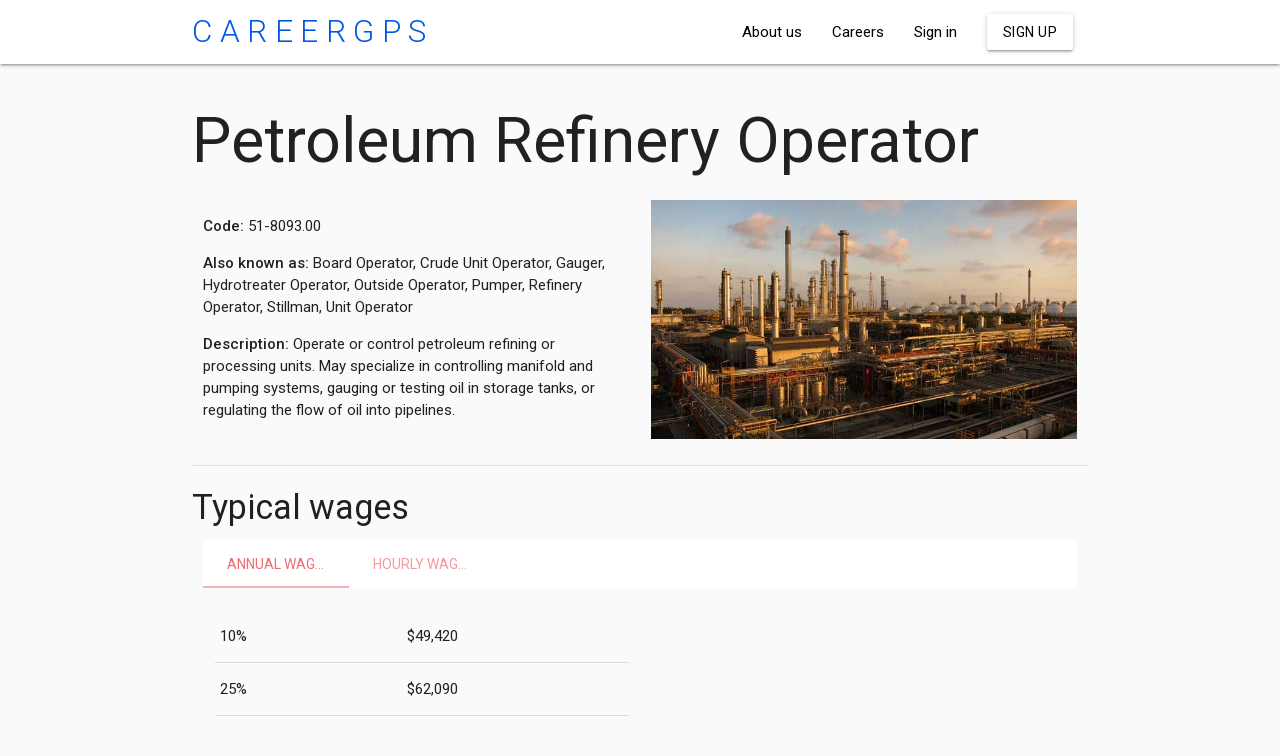

--- FILE ---
content_type: text/html; charset=utf-8
request_url: https://careergps.com/careers/51-8093.00
body_size: 7363
content:
<!DOCTYPE html>
<html lang="en">
    <head>
    <!-- html.head.block -->
    
        <meta charset="utf-8" />
        <meta name="viewport" content="width=device-width, initial-scale=1.0"/>
        <meta name='keywords'>  
        <meta name='description'><title>Petroleum Refinery Operator - 51-8093.00</title><link rel="stylesheet" href="https://fonts.googleapis.com/css?family=Roboto:300,400,500,700&display=swap" />
        <link rel="stylesheet" href="https://fonts.googleapis.com/icon?family=Material+Icons">
        <link rel="stylesheet" href="/static/ui/common.css?_=20260117">
        
    <!--/ html.head.block --><script async src="https://www.googletagmanager.com/gtag/js?id=UA-122652672-1"></script>
<script>
    window.dataLayer = window.dataLayer || [];
    function gtag() { dataLayer.push(arguments); }
    gtag('js', new Date());
    gtag('config', 'UA-122652672-1');
</script>
        <script async src="https://pagead2.googlesyndication.com/pagead/js/adsbygoogle.js?client=ca-pub-8441402881841046" crossorigin="anonymous"></script>
    
    </head>
    <body>

    <!-- html.body.block -->
        <nav class="nav--custom white" role="navigation">
    <div class="container">
        <div class="nav-wrapper">
            <a href="javascript:void(0);" data-target="nav-mobile-menu" class="sidenav-trigger"><i class="material-icons">menu</i></a>
            <a href="/" class="nav-logo brand-logo">CareerGPS</a>
            <ul id="nav-menu" class="right hide-on-med-and-down">
            <li><a href="/about-us">About us</a></li>
            <li><a href="/careers">Careers</a></li>
            
                <li><a href="/sign_in">Sign in</a></li>
                <li><a href="/sign_up" class="btn transparent">Sign up</a></li>
            
            </ul>
        </div>
    </div>
</nav><ul id="nav-mobile-menu" class="nav--mobile">
    
        <li><br/></li>
        <li><a href="/sign_in">Sign in</a> / <a href="/sign_up" class="btn transparent black-text">Sign up</a></li>
        <li>&nbsp;</li>
        <li class="divider" tabindex="-1"></li>
        <li><a href="/about-us">About us</a></li>
        <li><a href="/careers">Careers</a></li>
    
</ul><main><div class="container">
    <div class="row">
        <h1>Petroleum Refinery Operator</h1>
        <div class="col s12 m6 l6">
            <p><strong>Code: </strong>51-8093.00</p>
            
            <p><strong>Also known as: </strong>Board Operator, Crude Unit Operator, Gauger, Hydrotreater Operator, Outside Operator, Pumper, Refinery Operator, Stillman, Unit Operator</p>
            
            <p><strong>Description: </strong>Operate or control petroleum refining or processing units. May specialize in controlling manifold and pumping systems, gauging or testing oil in storage tanks, or regulating the flow of oil into pipelines.</p>
        </div>

        <div class="col s12 m6 l6">
            <img src="/static/img/careers/51-8093.jpg" class="responsive-img" alt="Petroleum Refinery Operator" title="Petroleum Refinery Operator" />
        </div>
    </div>

    <div class="divider"></div>

    <div class="row">
        <h4>Typical wages</h4>
        <div class="col s12">
            
            
            
            
                
                
            
                
                
            
            
            <div class="wages">
        <ul class="wages-tabs tabs">
        
            <li class="tab col s12 m6 l2"><a href="#annual">Annual wages</a></li>
        
        
            <li class="tab col s12 m6 l2"><a href="#hourly">Hourly wages</a></li>
        
        </ul>
        <br/>

        
        <div id="annual" class="col s12 m12 l6">
            <table class="responsive-table">
                <tbody>
                <tr>
                    <td>10%</td>
                    <td>$49,420</td>
                </tr>
                <tr>
                    <td>25%</td>
                    <td>$62,090</td>
                </tr>
                <tr>
                    <td>Median</td>
                    <td>$78,840</td>
                </tr>
                <tr>
                    <td>75%</td>
                    <td>$94,830</td>
                </tr>
                <tr>
                    <td>90%</td>
                    <td>$104,470</td>
                </tr>
                </tbody>
            </table>
        </div>
        

        
        <div id="hourly" class="col s12 m12 l6">
            <table class="responsive-table">
                <tbody>
                <tr>
                    <td>10%</td>
                    <td>$23.76</td>
                </tr>
                <tr>
                    <td>25%</td>
                    <td>$29.85</td>
                </tr>
                <tr>
                    <td>Median</td>
                    <td>$37.9</td>
                </tr>
                <tr>
                    <td>75%</td>
                    <td>$45.59</td>
                </tr>
                <tr>
                    <td>90%</td>
                    <td>$50.23</td>
                </tr>
                </tbody>
            </table>
        </div>
        

    </div>
        </div>
    </div>

    <div class="row">
        <h4>Projected employment</h4>
        <div class="col s12">
            
            
            
            
                
                
            
                
                
            
            
    
    
    
    
        
    
    <div id="Projections" class="col s12 m12 l6">
        <table class="responsive-table">
            <tbody>
                <tr>
                    <td>Estimated Employment <br/><strong>(2019 year)</strong></td>
                    <td>41,300 </td>
                </tr>
                <tr>
                    <td>Projected Employment <br/><strong>(2029 year)</strong></td>
                    <td>41,100</td>
                </tr>
                <tr>
                    <td>Percent Change</td>
                    <td><span class="rate rate--positive">+0</span> %</td>
                </tr>
                <tr>
                    <td>Projected Annual Job Openings</td>
                    <td>3,800</td>
                </tr>
            </tbody>
        </table>
    </div>

        </div>
    </div>

    <div class="row">
        <!-- do-something-text-ad -->
        <ins class="adsbygoogle"
            style="display:block"
            data-ad-client="ca-pub-2507239910553923"
            data-ad-slot="5432285770"
            data-ad-format="auto"
            data-full-width-responsive="true"></ins>
        <script>
            (adsbygoogle = window.adsbygoogle || []).push({});
        </script>
    </div></main>
        
    <!--/ html.body.block -->
    </body><footer class="page-footer black white-text">
    <div class="container">
        <div class="row">
            <div class="col s12 m12 l12 center-align">
                © 2026 - CareerGPS.com All rights reserved.
            </div>
        </div>
        <div class="row">
            <div class="col s12 m12 l12 center-align">
                <a href="/privacy-policy">Privacy policy</a> |
                <a href="/terms-of-use">Terms and conditions</a> | 
                <a href="/contact-us">Contact us</a>
            </div>
        </div>
    </div>
</footer><script src="/static/ui/vendors.js?_=20260117"></script>
    <script src="/static/ui/common.js?_=20260117"></script></html>

--- FILE ---
content_type: text/html; charset=utf-8
request_url: https://www.google.com/recaptcha/api2/aframe
body_size: 268
content:
<!DOCTYPE HTML><html><head><meta http-equiv="content-type" content="text/html; charset=UTF-8"></head><body><script nonce="9Wvzw_eI_pe0VGEPKCCfjg">/** Anti-fraud and anti-abuse applications only. See google.com/recaptcha */ try{var clients={'sodar':'https://pagead2.googlesyndication.com/pagead/sodar?'};window.addEventListener("message",function(a){try{if(a.source===window.parent){var b=JSON.parse(a.data);var c=clients[b['id']];if(c){var d=document.createElement('img');d.src=c+b['params']+'&rc='+(localStorage.getItem("rc::a")?sessionStorage.getItem("rc::b"):"");window.document.body.appendChild(d);sessionStorage.setItem("rc::e",parseInt(sessionStorage.getItem("rc::e")||0)+1);localStorage.setItem("rc::h",'1768688387493');}}}catch(b){}});window.parent.postMessage("_grecaptcha_ready", "*");}catch(b){}</script></body></html>

--- FILE ---
content_type: application/javascript; charset=utf-8
request_url: https://careergps.com/static/ui/vendors.js?_=20260117
body_size: 496890
content:
/*! For license information please see vendors.js.LICENSE.txt */
(self.webpackChunkcareergps=self.webpackChunkcareergps||[]).push([[216],{8795:function(e,t,n){var i,r=function e(t,n,i){null===t&&(t=Function.prototype);var r=Object.getOwnPropertyDescriptor(t,n);if(void 0===r){var o=Object.getPrototypeOf(t);return null===o?void 0:e(o,n,i)}if("value"in r)return r.value;var a=r.get;return void 0!==a?a.call(i):void 0},o=function(){function e(e,t){for(var n=0;n<t.length;n++){var i=t[n];i.enumerable=i.enumerable||!1,i.configurable=!0,"value"in i&&(i.writable=!0),Object.defineProperty(e,i.key,i)}}return function(t,n,i){return n&&e(t.prototype,n),i&&e(t,i),t}}();function a(e,t){if(!e)throw new ReferenceError("this hasn't been initialised - super() hasn't been called");return!t||"object"!=typeof t&&"function"!=typeof t?e:t}function s(e,t){if("function"!=typeof t&&null!==t)throw new TypeError("Super expression must either be null or a function, not "+typeof t);e.prototype=Object.create(t&&t.prototype,{constructor:{value:e,enumerable:!1,writable:!0,configurable:!0}}),t&&(Object.setPrototypeOf?Object.setPrototypeOf(e,t):e.__proto__=t)}function l(e,t){if(!(e instanceof t))throw new TypeError("Cannot call a class as a function")}window.cash=function(){var e,t=document,n=window,i=Array.prototype,r=i.slice,o=i.filter,a=i.push,s=function(){},l=function(e){return"function"==typeof e&&e.call},u=function(e){return"string"==typeof e},c=/^#[\w-]*$/,d=/^\.[\w-]*$/,h=/<.+>/,f=/^\w+$/;function p(e,n){return n=n||t,d.test(e)?n.getElementsByClassName(e.slice(1)):f.test(e)?n.getElementsByTagName(e):n.querySelectorAll(e)}function v(n){if(!e){var i=(e=t.implementation.createHTMLDocument(null)).createElement("base");i.href=t.location.href,e.head.appendChild(i)}return e.body.innerHTML=n,e.body.childNodes}function m(e){"loading"!==t.readyState?e():t.addEventListener("DOMContentLoaded",e)}function y(e,i){if(!e)return this;if(e.cash&&e!==n)return e;var r,o=e,a=0;if(u(e))o=c.test(e)?t.getElementById(e.slice(1)):h.test(e)?v(e):p(e,i);else if(l(e))return m(e),this;if(!o)return this;if(o.nodeType||o===n)this[0]=o,this.length=1;else for(r=this.length=o.length;a<r;a++)this[a]=o[a];return this}function g(e,t){return new y(e,t)}var b=g.fn=g.prototype=y.prototype={cash:!0,length:0,push:a,splice:i.splice,map:i.map,init:y};function _(e,t){for(var n=e.length,i=0;i<n&&!1!==t.call(e[i],e[i],i,e);i++);}function w(e,t){var n=e&&(e.matches||e.webkitMatchesSelector||e.mozMatchesSelector||e.msMatchesSelector||e.oMatchesSelector);return!!n&&n.call(e,t)}function k(e){return u(e)?w:e.cash?function(t){return e.is(t)}:function(e,t){return e===t}}function E(e){return g(r.call(e).filter((function(e,t,n){return n.indexOf(e)===t})))}Object.defineProperty(b,"constructor",{value:g}),g.parseHTML=v,g.noop=s,g.isFunction=l,g.isString=u,g.extend=b.extend=function(e){e=e||{};var t=r.call(arguments),n=t.length,i=1;for(1===t.length&&(e=this,i=0);i<n;i++)if(t[i])for(var o in t[i])t[i].hasOwnProperty(o)&&(e[o]=t[i][o]);return e},g.extend({merge:function(e,t){for(var n=+t.length,i=e.length,r=0;r<n;i++,r++)e[i]=t[r];return e.length=i,e},each:_,matches:w,unique:E,isArray:Array.isArray,isNumeric:function(e){return!isNaN(parseFloat(e))&&isFinite(e)}});var x=g.uid="_cash"+Date.now();function C(e){return e[x]=e[x]||{}}function T(e,t,n){return C(e)[t]=n}function S(e,t){var n=C(e);return void 0===n[t]&&(n[t]=e.dataset?e.dataset[t]:g(e).attr("data-"+t)),n[t]}b.extend({data:function(e,t){if(u(e))return void 0===t?S(this[0],e):this.each((function(n){return T(n,e,t)}));for(var n in e)this.data(n,e[n]);return this},removeData:function(e){return this.each((function(t){return function(e,t){var n=C(e);n?delete n[t]:e.dataset?delete e.dataset[t]:g(e).removeAttr("data-"+name)}(t,e)}))}});var O=/\S+/g;function M(e){return u(e)&&e.match(O)}function j(e,t){return e.classList?e.classList.contains(t):new RegExp("(^| )"+t+"( |$)","gi").test(e.className)}function P(e,t,n){e.classList?e.classList.add(t):n.indexOf(" "+t+" ")&&(e.className+=" "+t)}function L(e,t){e.classList?e.classList.remove(t):e.className=e.className.replace(t,"")}b.extend({addClass:function(e){var t=M(e);return t?this.each((function(e){var n=" "+e.className+" ";_(t,(function(t){P(e,t,n)}))})):this},attr:function(e,t){if(e){if(u(e))return void 0===t?this[0]?this[0].getAttribute?this[0].getAttribute(e):this[0][e]:void 0:this.each((function(n){n.setAttribute?n.setAttribute(e,t):n[e]=t}));for(var n in e)this.attr(n,e[n]);return this}},hasClass:function(e){var t=!1,n=M(e);return n&&n.length&&this.each((function(e){return!(t=j(e,n[0]))})),t},prop:function(e,t){if(u(e))return void 0===t?this[0][e]:this.each((function(n){n[e]=t}));for(var n in e)this.prop(n,e[n]);return this},removeAttr:function(e){return this.each((function(t){t.removeAttribute?t.removeAttribute(e):delete t[e]}))},removeClass:function(e){if(!arguments.length)return this.attr("class","");var t=M(e);return t?this.each((function(e){_(t,(function(t){L(e,t)}))})):this},removeProp:function(e){return this.each((function(t){delete t[e]}))},toggleClass:function(e,t){if(void 0!==t)return this[t?"addClass":"removeClass"](e);var n=M(e);return n?this.each((function(e){var t=" "+e.className+" ";_(n,(function(n){j(e,n)?L(e,n):P(e,n,t)}))})):this}}),b.extend({add:function(e,t){return E(g.merge(this,g(e,t)))},each:function(e){return _(this,e),this},eq:function(e){return g(this.get(e))},filter:function(e){if(!e)return this;var t=l(e)?e:k(e);return g(o.call(this,(function(n){return t(n,e)})))},first:function(){return this.eq(0)},get:function(e){return void 0===e?r.call(this):e<0?this[e+this.length]:this[e]},index:function(e){var t=e?g(e)[0]:this[0],n=e?this:g(t).parent().children();return r.call(n).indexOf(t)},last:function(){return this.eq(-1)}});var A,D,I,R,$=(I=/(?:^\w|[A-Z]|\b\w)/g,R=/[\s-_]+/g,function(e){return e.replace(I,(function(e,t){return e[0===t?"toLowerCase":"toUpperCase"]()})).replace(R,"")}),B=(A={},D=document.createElement("div").style,function(e){if(e=$(e),A[e])return A[e];var t=e.charAt(0).toUpperCase()+e.slice(1);return _((e+" "+["webkit","moz","ms","o"].join(t+" ")+t).split(" "),(function(t){if(t in D)return A[t]=e=A[e]=t,!1})),A[e]});function Z(e,t){return parseInt(n.getComputedStyle(e[0],null)[t],10)||0}function N(e,t,n){var i,r=S(e,"_cashEvents"),o=r&&r[t];o&&(n?(e.removeEventListener(t,n),(i=o.indexOf(n))>=0&&o.splice(i,1)):(_(o,(function(n){e.removeEventListener(t,n)})),o=[]))}function F(e,t){return"&"+encodeURIComponent(e)+"="+encodeURIComponent(t).replace(/%20/g,"+")}function H(e){var t=e.type;if(!t)return null;switch(t.toLowerCase()){case"select-one":return function(e){var t=e.selectedIndex;return t>=0?e.options[t].value:null}(e);case"select-multiple":return function(e){var t=[];return _(e.options,(function(e){e.selected&&t.push(e.value)})),t.length?t:null}(e);case"radio":case"checkbox":return e.checked?e.value:null;default:return e.value?e.value:null}}function z(e,t,n){var i=u(t);i||!t.length?_(e,i?function(e){return e.insertAdjacentHTML(n?"afterbegin":"beforeend",t)}:function(e,i){return function(e,t,n){if(n){var i=e.childNodes[0];e.insertBefore(t,i)}else e.appendChild(t)}(e,0===i?t:t.cloneNode(!0),n)}):_(t,(function(t){return z(e,t,n)}))}g.prefixedProp=B,g.camelCase=$,b.extend({css:function(e,t){if(u(e))return e=B(e),arguments.length>1?this.each((function(n){return n.style[e]=t})):n.getComputedStyle(this[0])[e];for(var i in e)this.css(i,e[i]);return this}}),_(["Width","Height"],(function(e){var t=e.toLowerCase();b[t]=function(){return this[0].getBoundingClientRect()[t]},b["inner"+e]=function(){return this[0]["client"+e]},b["outer"+e]=function(t){return this[0]["offset"+e]+(t?Z(this,"margin"+("Width"===e?"Left":"Top"))+Z(this,"margin"+("Width"===e?"Right":"Bottom")):0)}})),b.extend({off:function(e,t){return this.each((function(n){return N(n,e,t)}))},on:function(e,t,n,i){var r;if(!u(e)){for(var o in e)this.on(o,t,e[o]);return this}return l(t)&&(n=t,t=null),"ready"===e?(m(n),this):(t&&(r=n,n=function(e){for(var n=e.target;!w(n,t);){if(n===this||null===n)return!1;n=n.parentNode}n&&r.call(n,e)}),this.each((function(t){var r=n;i&&(r=function(){n.apply(this,arguments),N(t,e,r)}),function(e,t,n){var i=S(e,"_cashEvents")||T(e,"_cashEvents",{});i[t]=i[t]||[],i[t].push(n),e.addEventListener(t,n)}(t,e,r)})))},one:function(e,t,n){return this.on(e,t,n,!0)},ready:m,trigger:function(e,t){if(document.createEvent){var n=document.createEvent("HTMLEvents");return n.initEvent(e,!0,!1),n=this.extend(n,t),this.each((function(e){return e.dispatchEvent(n)}))}}}),b.extend({serialize:function(){var e="";return _(this[0].elements||this,(function(t){if(!t.disabled&&"FIELDSET"!==t.tagName){var n=t.name;switch(t.type.toLowerCase()){case"file":case"reset":case"submit":case"button":break;case"select-multiple":var i=H(t);null!==i&&_(i,(function(t){e+=F(n,t)}));break;default:var r=H(t);null!==r&&(e+=F(n,r))}}})),e.substr(1)},val:function(e){return void 0===e?H(this[0]):this.each((function(t){return t.value=e}))}}),b.extend({after:function(e){return g(e).insertAfter(this),this},append:function(e){return z(this,e),this},appendTo:function(e){return z(g(e),this),this},before:function(e){return g(e).insertBefore(this),this},clone:function(){return g(this.map((function(e){return e.cloneNode(!0)})))},empty:function(){return this.html(""),this},html:function(e){if(void 0===e)return this[0].innerHTML;var t=e.nodeType?e[0].outerHTML:e;return this.each((function(e){return e.innerHTML=t}))},insertAfter:function(e){var t=this;return g(e).each((function(e,n){var i=e.parentNode,r=e.nextSibling;t.each((function(e){i.insertBefore(0===n?e:e.cloneNode(!0),r)}))})),this},insertBefore:function(e){var t=this;return g(e).each((function(e,n){var i=e.parentNode;t.each((function(t){i.insertBefore(0===n?t:t.cloneNode(!0),e)}))})),this},prepend:function(e){return z(this,e,!0),this},prependTo:function(e){return z(g(e),this,!0),this},remove:function(){return this.each((function(e){if(e.parentNode)return e.parentNode.removeChild(e)}))},text:function(e){return void 0===e?this[0].textContent:this.each((function(t){return t.textContent=e}))}});var W=t.documentElement;return b.extend({position:function(){var e=this[0];return{left:e.offsetLeft,top:e.offsetTop}},offset:function(){var e=this[0].getBoundingClientRect();return{top:e.top+n.pageYOffset-W.clientTop,left:e.left+n.pageXOffset-W.clientLeft}},offsetParent:function(){return g(this[0].offsetParent)}}),b.extend({children:function(e){var t=[];return this.each((function(e){a.apply(t,e.children)})),t=E(t),e?t.filter((function(t){return w(t,e)})):t},closest:function(e){return!e||this.length<1?g():this.is(e)?this.filter(e):this.parent().closest(e)},is:function(e){if(!e)return!1;var t=!1,n=k(e);return this.each((function(i){return!(t=n(i,e))})),t},find:function(e){if(!e||e.nodeType)return g(e&&this.has(e).length?e:null);var t=[];return this.each((function(n){a.apply(t,p(e,n))})),E(t)},has:function(e){var t=u(e)?function(t){return 0!==p(e,t).length}:function(t){return t.contains(e)};return this.filter(t)},next:function(){return g(this[0].nextElementSibling)},not:function(e){if(!e)return this;var t=k(e);return this.filter((function(n){return!t(n,e)}))},parent:function(){var e=[];return this.each((function(t){t&&t.parentNode&&e.push(t.parentNode)})),E(e)},parents:function(e){var n,i=[];return this.each((function(r){for(n=r;n&&n.parentNode&&n!==t.body.parentNode;)n=n.parentNode,(!e||e&&w(n,e))&&i.push(n)})),E(i)},prev:function(){return g(this[0].previousElementSibling)},siblings:function(e){var t=this.parent().children(e),n=this[0];return t.filter((function(e){return e!==n}))}}),g}(),function(n,r){"use strict";void 0===(i=function(){return n.Waves=r.call(n),document.addEventListener("DOMContentLoaded",(function(){n.Waves.init()}),!1),n.Waves}.apply(t,[]))||(e.exports=i)}("object"==typeof n.g?n.g:this,(function(){"use strict";var e=e||{},t=document.querySelectorAll.bind(document),n=Object.prototype.toString,i="ontouchstart"in window,r=!1;try{window.addEventListener("test",null,Object.defineProperty({},"passive",{get:function(){r={passive:!1}}}))}catch(e){}function o(e){var t=typeof e;return"function"===t||"object"===t&&!!e}function a(e){var i,r=n.call(e);return"[object String]"===r?t(e):o(e)&&/^\[object (Array|HTMLCollection|NodeList|Object)\]$/.test(r)&&e.hasOwnProperty("length")?e:o(i=e)&&i.nodeType>0?[e]:[]}function s(e){var t,n,i={top:0,left:0},r=e&&e.ownerDocument;return t=r.documentElement,void 0!==e.getBoundingClientRect&&(i=e.getBoundingClientRect()),n=function(e){return null!==(t=e)&&t===t.window?e:9===e.nodeType&&e.defaultView;var t}(r),{top:i.top+n.pageYOffset-t.clientTop,left:i.left+n.pageXOffset-t.clientLeft}}function l(e){var t="";for(var n in e)e.hasOwnProperty(n)&&(t+=n+":"+e[n]+";");return t}var u={duration:750,delay:200,show:function(e,t,n){if(2===e.button)return!1;t=t||this;var i=document.createElement("div");i.className="waves-ripple waves-rippling",t.appendChild(i);var r=s(t),o=0,a=0;"touches"in e&&e.touches.length?(o=e.touches[0].pageY-r.top,a=e.touches[0].pageX-r.left):(o=e.pageY-r.top,a=e.pageX-r.left),a=a>=0?a:0,o=o>=0?o:0;var c="scale("+t.clientWidth/100*3+")",d="translate(0,0)";n&&(d="translate("+n.x+"px, "+n.y+"px)"),i.setAttribute("data-hold",Date.now()),i.setAttribute("data-x",a),i.setAttribute("data-y",o),i.setAttribute("data-scale",c),i.setAttribute("data-translate",d);var h={top:o+"px",left:a+"px"};i.classList.add("waves-notransition"),i.setAttribute("style",l(h)),i.classList.remove("waves-notransition"),h["-webkit-transform"]=c+" "+d,h["-moz-transform"]=c+" "+d,h["-ms-transform"]=c+" "+d,h["-o-transform"]=c+" "+d,h.transform=c+" "+d,h.opacity="1";var f="mousemove"===e.type?2500:u.duration;h["-webkit-transition-duration"]=f+"ms",h["-moz-transition-duration"]=f+"ms",h["-o-transition-duration"]=f+"ms",h["transition-duration"]=f+"ms",i.setAttribute("style",l(h))},hide:function(e,t){for(var n=(t=t||this).getElementsByClassName("waves-rippling"),r=0,o=n.length;r<o;r++)d(e,t,n[r]);i&&(t.removeEventListener("touchend",u.hide),t.removeEventListener("touchcancel",u.hide)),t.removeEventListener("mouseup",u.hide),t.removeEventListener("mouseleave",u.hide)}},c={input:function(e){var t=e.parentNode;if("i"!==t.tagName.toLowerCase()||!t.classList.contains("waves-effect")){var n=document.createElement("i");n.className=e.className+" waves-input-wrapper",e.className="waves-button-input",t.replaceChild(n,e),n.appendChild(e);var i=window.getComputedStyle(e,null),r=i.color,o=i.backgroundColor;n.setAttribute("style","color:"+r+";background:"+o),e.setAttribute("style","background-color:rgba(0,0,0,0);")}},img:function(e){var t=e.parentNode;if("i"!==t.tagName.toLowerCase()||!t.classList.contains("waves-effect")){var n=document.createElement("i");t.replaceChild(n,e),n.appendChild(e)}}};function d(e,t,n){if(n){n.classList.remove("waves-rippling");var i=n.getAttribute("data-x"),r=n.getAttribute("data-y"),o=n.getAttribute("data-scale"),a=n.getAttribute("data-translate"),s=350-(Date.now()-Number(n.getAttribute("data-hold")));s<0&&(s=0),"mousemove"===e.type&&(s=150);var c="mousemove"===e.type?2500:u.duration;setTimeout((function(){var e={top:r+"px",left:i+"px",opacity:"0","-webkit-transition-duration":c+"ms","-moz-transition-duration":c+"ms","-o-transition-duration":c+"ms","transition-duration":c+"ms","-webkit-transform":o+" "+a,"-moz-transform":o+" "+a,"-ms-transform":o+" "+a,"-o-transform":o+" "+a,transform:o+" "+a};n.setAttribute("style",l(e)),setTimeout((function(){try{t.removeChild(n)}catch(e){return!1}}),c)}),s)}}var h={touches:0,allowEvent:function(e){var t=!0;return/^(mousedown|mousemove)$/.test(e.type)&&h.touches&&(t=!1),t},registerEvent:function(e){var t=e.type;"touchstart"===t?h.touches+=1:/^(touchend|touchcancel)$/.test(t)&&setTimeout((function(){h.touches&&(h.touches-=1)}),500)}};function f(e){var t=function(e){if(!1===h.allowEvent(e))return null;for(var t=null,n=e.target||e.srcElement;n.parentElement;){if(!(n instanceof SVGElement)&&n.classList.contains("waves-effect")){t=n;break}n=n.parentElement}return t}(e);if(null!==t){if(t.disabled||t.getAttribute("disabled")||t.classList.contains("disabled"))return;if(h.registerEvent(e),"touchstart"===e.type&&u.delay){var n=!1,o=setTimeout((function(){o=null,u.show(e,t)}),u.delay),a=function(i){o&&(clearTimeout(o),o=null,u.show(e,t)),n||(n=!0,u.hide(i,t)),l()},s=function(e){o&&(clearTimeout(o),o=null),a(e),l()};t.addEventListener("touchmove",s,r),t.addEventListener("touchend",a,r),t.addEventListener("touchcancel",a,r);var l=function(){t.removeEventListener("touchmove",s),t.removeEventListener("touchend",a),t.removeEventListener("touchcancel",a)}}else u.show(e,t),i&&(t.addEventListener("touchend",u.hide,r),t.addEventListener("touchcancel",u.hide,r)),t.addEventListener("mouseup",u.hide,r),t.addEventListener("mouseleave",u.hide,r)}}return e.init=function(e){var t=document.body;"duration"in(e=e||{})&&(u.duration=e.duration),"delay"in e&&(u.delay=e.delay),i&&(t.addEventListener("touchstart",f,r),t.addEventListener("touchcancel",h.registerEvent,r),t.addEventListener("touchend",h.registerEvent,r)),t.addEventListener("mousedown",f,r)},e.attach=function(e,t){var i,r;e=a(e),"[object Array]"===n.call(t)&&(t=t.join(" ")),t=t?" "+t:"";for(var o=0,s=e.length;o<s;o++)r=(i=e[o]).tagName.toLowerCase(),-1!==["input","img"].indexOf(r)&&(c[r](i),i=i.parentElement),-1===i.className.indexOf("waves-effect")&&(i.className+=" waves-effect"+t)},e.ripple=function(e,t){var n=(e=a(e)).length;if((t=t||{}).wait=t.wait||0,t.position=t.position||null,n)for(var i,r,o,l={},c=0,d={type:"mousedown",button:1},h=function(e,t){return function(){u.hide(e,t)}};c<n;c++)i=e[c],r=t.position||{x:i.clientWidth/2,y:i.clientHeight/2},o=s(i),l.x=o.left+r.x,l.y=o.top+r.y,d.pageX=l.x,d.pageY=l.y,u.show(d,i),t.wait>=0&&null!==t.wait&&setTimeout(h({type:"mouseup",button:1},i),t.wait)},e.calm=function(e){for(var t={type:"mouseup",button:1},n=0,i=(e=a(e)).length;n<i;n++)u.hide(t,e[n])},e.displayEffect=function(t){console.error("Waves.displayEffect() has been deprecated and will be removed in future version. Please use Waves.init() to initialize Waves effect"),e.init(t)},e}));var u=function(){function e(t,n,i){l(this,e),n instanceof Element||console.error(Error(n+" is not an HTML Element"));var r=t.getInstance(n);r&&r.destroy(),this.el=n,this.$el=cash(n)}return o(e,null,[{key:"init",value:function(e,t,n){var i=null;if(t instanceof Element)i=new e(t,n);else if(t&&(t.jquery||t.cash||t instanceof NodeList)){for(var r=[],o=0;o<t.length;o++)r.push(new e(t[o],n));i=r}return i}}]),e}();!function(e){e.Package?M={}:e.M={},M.jQueryLoaded=!!e.jQuery}(window),void 0===(i=function(){return M}.apply(t,[]))||(e.exports=i),M.version="1.0.0",M.keys={TAB:9,ENTER:13,ESC:27,ARROW_UP:38,ARROW_DOWN:40},M.tabPressed=!1,M.keyDown=!1,document.addEventListener("keydown",(function(e){M.keyDown=!0,e.which!==M.keys.TAB&&e.which!==M.keys.ARROW_DOWN&&e.which!==M.keys.ARROW_UP||(M.tabPressed=!0)}),!0),document.addEventListener("keyup",(function(e){M.keyDown=!1,e.which!==M.keys.TAB&&e.which!==M.keys.ARROW_DOWN&&e.which!==M.keys.ARROW_UP||(M.tabPressed=!1)}),!0),document.addEventListener("focus",(function(e){M.keyDown&&document.body.classList.add("keyboard-focused")}),!0),document.addEventListener("blur",(function(e){document.body.classList.remove("keyboard-focused")}),!0),M.initializeJqueryWrapper=function(e,t,n){jQuery.fn[t]=function(i){if(e.prototype[i]){var r=Array.prototype.slice.call(arguments,1);if("get"===i.slice(0,3)){var o=this.first()[0][n];return o[i].apply(o,r)}return this.each((function(){var e=this[n];e[i].apply(e,r)}))}if("object"==typeof i||!i)return e.init(this,arguments[0]),this;jQuery.error("Method "+i+" does not exist on jQuery."+t)}},M.AutoInit=function(e){var t=e||document.body,n={Autocomplete:t.querySelectorAll(".autocomplete:not(.no-autoinit)"),Carousel:t.querySelectorAll(".carousel:not(.no-autoinit)"),Chips:t.querySelectorAll(".chips:not(.no-autoinit)"),Collapsible:t.querySelectorAll(".collapsible:not(.no-autoinit)"),Datepicker:t.querySelectorAll(".datepicker:not(.no-autoinit)"),Dropdown:t.querySelectorAll(".dropdown-trigger:not(.no-autoinit)"),Materialbox:t.querySelectorAll(".materialboxed:not(.no-autoinit)"),Modal:t.querySelectorAll(".modal:not(.no-autoinit)"),Parallax:t.querySelectorAll(".parallax:not(.no-autoinit)"),Pushpin:t.querySelectorAll(".pushpin:not(.no-autoinit)"),ScrollSpy:t.querySelectorAll(".scrollspy:not(.no-autoinit)"),FormSelect:t.querySelectorAll("select:not(.no-autoinit)"),Sidenav:t.querySelectorAll(".sidenav:not(.no-autoinit)"),Tabs:t.querySelectorAll(".tabs:not(.no-autoinit)"),TapTarget:t.querySelectorAll(".tap-target:not(.no-autoinit)"),Timepicker:t.querySelectorAll(".timepicker:not(.no-autoinit)"),Tooltip:t.querySelectorAll(".tooltipped:not(.no-autoinit)"),FloatingActionButton:t.querySelectorAll(".fixed-action-btn:not(.no-autoinit)")};for(var i in n)M[i].init(n[i])},M.objectSelectorString=function(e){return((e.prop("tagName")||"")+(e.attr("id")||"")+(e.attr("class")||"")).replace(/\s/g,"")},M.guid=function(){function e(){return Math.floor(65536*(1+Math.random())).toString(16).substring(1)}return function(){return e()+e()+"-"+e()+"-"+e()+"-"+e()+"-"+e()+e()+e()}}(),M.escapeHash=function(e){return e.replace(/(:|\.|\[|\]|,|=|\/)/g,"\\$1")},M.checkWithinContainer=function(e,t,n){var i={top:!1,right:!1,bottom:!1,left:!1},r=e.getBoundingClientRect(),o=e===document.body?Math.max(r.bottom,window.innerHeight):r.bottom,a=e.scrollLeft,s=e.scrollTop,l=t.left-a,u=t.top-s;return(l<r.left+n||l<n)&&(i.left=!0),(l+t.width>r.right-n||l+t.width>window.innerWidth-n)&&(i.right=!0),(u<r.top+n||u<n)&&(i.top=!0),(u+t.height>o-n||u+t.height>window.innerHeight-n)&&(i.bottom=!0),i},M.checkPossibleAlignments=function(e,t,n,i){var r={top:!0,right:!0,bottom:!0,left:!0,spaceOnTop:null,spaceOnRight:null,spaceOnBottom:null,spaceOnLeft:null},o="visible"===getComputedStyle(t).overflow,a=t.getBoundingClientRect(),s=Math.min(a.height,window.innerHeight),l=Math.min(a.width,window.innerWidth),u=e.getBoundingClientRect(),c=t.scrollLeft,d=t.scrollTop,h=n.left-c,f=n.top-d,p=n.top+u.height-d;return r.spaceOnRight=o?window.innerWidth-(u.left+n.width):l-(h+n.width),r.spaceOnRight<0&&(r.left=!1),r.spaceOnLeft=o?u.right-n.width:h-n.width+u.width,r.spaceOnLeft<0&&(r.right=!1),r.spaceOnBottom=o?window.innerHeight-(u.top+n.height+i):s-(f+n.height+i),r.spaceOnBottom<0&&(r.top=!1),r.spaceOnTop=o?u.bottom-(n.height+i):p-(n.height-i),r.spaceOnTop<0&&(r.bottom=!1),r},M.getOverflowParent=function(e){return null==e?null:e===document.body||"visible"!==getComputedStyle(e).overflow?e:M.getOverflowParent(e.parentElement)},M.getIdFromTrigger=function(e){var t=e.getAttribute("data-target");return t||(t=(t=e.getAttribute("href"))?t.slice(1):""),t},M.getDocumentScrollTop=function(){return window.pageYOffset||document.documentElement.scrollTop||document.body.scrollTop||0},M.getDocumentScrollLeft=function(){return window.pageXOffset||document.documentElement.scrollLeft||document.body.scrollLeft||0};var c=Date.now||function(){return(new Date).getTime()};M.throttle=function(e,t,n){var i=void 0,r=void 0,o=void 0,a=null,s=0;n||(n={});var l=function(){s=!1===n.leading?0:c(),a=null,o=e.apply(i,r),i=r=null};return function(){var u=c();s||!1!==n.leading||(s=u);var d=t-(u-s);return i=this,r=arguments,d<=0?(clearTimeout(a),a=null,s=u,o=e.apply(i,r),i=r=null):a||!1===n.trailing||(a=setTimeout(l,d)),o}};var d=!1;try{window.addEventListener("test",null,Object.defineProperty({},"passive",{get:function(){d={passive:!1}}}))}catch(e){}var h={scope:{}};h.defineProperty="function"==typeof Object.defineProperties?Object.defineProperty:function(e,t,n){if(n.get||n.set)throw new TypeError("ES3 does not support getters and setters.");e!=Array.prototype&&e!=Object.prototype&&(e[t]=n.value)},h.getGlobal=function(e){return"undefined"!=typeof window&&window===e?e:void 0!==n.g&&null!=n.g?n.g:e},h.global=h.getGlobal(this),h.SYMBOL_PREFIX="jscomp_symbol_",h.initSymbol=function(){h.initSymbol=function(){},h.global.Symbol||(h.global.Symbol=h.Symbol)},h.symbolCounter_=0,h.Symbol=function(e){return h.SYMBOL_PREFIX+(e||"")+h.symbolCounter_++},h.initSymbolIterator=function(){h.initSymbol();var e=h.global.Symbol.iterator;e||(e=h.global.Symbol.iterator=h.global.Symbol("iterator")),"function"!=typeof Array.prototype[e]&&h.defineProperty(Array.prototype,e,{configurable:!0,writable:!0,value:function(){return h.arrayIterator(this)}}),h.initSymbolIterator=function(){}},h.arrayIterator=function(e){var t=0;return h.iteratorPrototype((function(){return t<e.length?{done:!1,value:e[t++]}:{done:!0}}))},h.iteratorPrototype=function(e){return h.initSymbolIterator(),(e={next:e})[h.global.Symbol.iterator]=function(){return this},e},h.array=h.array||{},h.iteratorFromArray=function(e,t){h.initSymbolIterator(),e instanceof String&&(e+="");var n=0,i={next:function(){if(n<e.length){var r=n++;return{value:t(r,e[r]),done:!1}}return i.next=function(){return{done:!0,value:void 0}},i.next()}};return i[Symbol.iterator]=function(){return i},i},h.polyfill=function(e,t,n,i){if(t){for(n=h.global,e=e.split("."),i=0;i<e.length-1;i++){var r=e[i];r in n||(n[r]={}),n=n[r]}(t=t(i=n[e=e[e.length-1]]))!=i&&null!=t&&h.defineProperty(n,e,{configurable:!0,writable:!0,value:t})}},h.polyfill("Array.prototype.keys",(function(e){return e||function(){return h.iteratorFromArray(this,(function(e){return e}))}}),"es6-impl","es3");var f,p=this;M.anime=function(){function e(e){if(!P.col(e))try{return document.querySelectorAll(e)}catch(e){}}function t(e,t){for(var n=e.length,i=2<=arguments.length?arguments[1]:void 0,r=[],o=0;o<n;o++)if(o in e){var a=e[o];t.call(i,a,o,e)&&r.push(a)}return r}function n(e){return e.reduce((function(e,t){return e.concat(P.arr(t)?n(t):t)}),[])}function i(t){return P.arr(t)?t:(P.str(t)&&(t=e(t)||t),t instanceof NodeList||t instanceof HTMLCollection?[].slice.call(t):[t])}function r(e,t){return e.some((function(e){return e===t}))}function o(e){var t,n={};for(t in e)n[t]=e[t];return n}function a(e,t){var n,i=o(e);for(n in e)i[n]=t.hasOwnProperty(n)?t[n]:e[n];return i}function s(e,t){var n,i=o(e);for(n in t)i[n]=P.und(e[n])?t[n]:e[n];return i}function l(e){if(e=/([\+\-]?[0-9#\.]+)(%|px|pt|em|rem|in|cm|mm|ex|ch|pc|vw|vh|vmin|vmax|deg|rad|turn)?$/.exec(e))return e[2]}function u(e,t){return P.fnc(e)?e(t.target,t.id,t.total):e}function c(e,t){if(t in e.style)return getComputedStyle(e).getPropertyValue(t.replace(/([a-z])([A-Z])/g,"$1-$2").toLowerCase())||"0"}function d(e,t){return P.dom(e)&&r(j,t)?"transform":P.dom(e)&&(e.getAttribute(t)||P.svg(e)&&e[t])?"attribute":P.dom(e)&&"transform"!==t&&c(e,t)?"css":null!=e[t]?"object":void 0}function h(e,n){switch(d(e,n)){case"transform":return function(e,n){var i=function(e){return-1<e.indexOf("translate")||"perspective"===e?"px":-1<e.indexOf("rotate")||-1<e.indexOf("skew")?"deg":void 0}(n);if(i=-1<n.indexOf("scale")?1:0+i,!(e=e.style.transform))return i;for(var r=[],o=[],a=[],s=/(\w+)\((.+?)\)/g;r=s.exec(e);)o.push(r[1]),a.push(r[2]);return e=t(a,(function(e,t){return o[t]===n})),e.length?e[0]:i}(e,n);case"css":return c(e,n);case"attribute":return e.getAttribute(n)}return e[n]||0}function f(e,t){var n=/^(\*=|\+=|-=)/.exec(e);if(!n)return e;var i=l(e)||0;switch(t=parseFloat(t),e=parseFloat(e.replace(n[0],"")),n[0][0]){case"+":return t+e+i;case"-":return t-e+i;case"*":return t*e+i}}function v(e,t){return Math.sqrt(Math.pow(t.x-e.x,2)+Math.pow(t.y-e.y,2))}function m(e){e=e.points;for(var t,n=0,i=0;i<e.numberOfItems;i++){var r=e.getItem(i);0<i&&(n+=v(t,r)),t=r}return n}function y(e){if(e.getTotalLength)return e.getTotalLength();switch(e.tagName.toLowerCase()){case"circle":return 2*Math.PI*e.getAttribute("r");case"rect":return 2*e.getAttribute("width")+2*e.getAttribute("height");case"line":return v({x:e.getAttribute("x1"),y:e.getAttribute("y1")},{x:e.getAttribute("x2"),y:e.getAttribute("y2")});case"polyline":return m(e);case"polygon":var t=e.points;return m(e)+v(t.getItem(t.numberOfItems-1),t.getItem(0))}}function g(e,t){function n(n){return n=void 0===n?0:n,e.el.getPointAtLength(1<=t+n?t+n:0)}var i=n(),r=n(-1),o=n(1);switch(e.property){case"x":return i.x;case"y":return i.y;case"angle":return 180*Math.atan2(o.y-r.y,o.x-r.x)/Math.PI}}function b(e,t){var n,i=/-?\d*\.?\d+/g;if(n=P.pth(e)?e.totalLength:e,P.col(n))if(P.rgb(n)){var r=/rgb\((\d+,\s*[\d]+,\s*[\d]+)\)/g.exec(n);n=r?"rgba("+r[1]+",1)":n}else n=P.hex(n)?function(e){e=e.replace(/^#?([a-f\d])([a-f\d])([a-f\d])$/i,(function(e,t,n,i){return t+t+n+n+i+i}));var t=/^#?([a-f\d]{2})([a-f\d]{2})([a-f\d]{2})$/i.exec(e);return"rgba("+(e=parseInt(t[1],16))+","+parseInt(t[2],16)+","+(t=parseInt(t[3],16))+",1)"}(n):P.hsl(n)?function(e){function t(e,t,n){return 0>n&&(n+=1),1<n&&--n,n<1/6?e+6*(t-e)*n:.5>n?t:n<2/3?e+(t-e)*(2/3-n)*6:e}var n=/hsl\((\d+),\s*([\d.]+)%,\s*([\d.]+)%\)/g.exec(e)||/hsla\((\d+),\s*([\d.]+)%,\s*([\d.]+)%,\s*([\d.]+)\)/g.exec(e);e=parseInt(n[1])/360;var i=parseInt(n[2])/100,r=parseInt(n[3])/100;if(n=n[4]||1,0==i)r=i=e=r;else{var o=.5>r?r*(1+i):r+i-r*i,a=2*r-o;r=t(a,o,e+1/3),i=t(a,o,e),e=t(a,o,e-1/3)}return"rgba("+255*r+","+255*i+","+255*e+","+n+")"}(n):void 0;else r=(r=l(n))?n.substr(0,n.length-r.length):n,n=t&&!/\s/g.test(n)?r+t:r;return{original:n+="",numbers:n.match(i)?n.match(i).map(Number):[0],strings:P.str(e)||t?n.split(i):[]}}function _(e){return t(e=e?n(P.arr(e)?e.map(i):i(e)):[],(function(e,t,n){return n.indexOf(e)===t}))}function w(e,t){var n=o(t);if(P.arr(e)){var r=e.length;2!==r||P.obj(e[0])?P.fnc(t.duration)||(n.duration=t.duration/r):e={value:e}}return i(e).map((function(e,n){return n=n?0:t.delay,e=P.obj(e)&&!P.pth(e)?e:{value:e},P.und(e.delay)&&(e.delay=n),e})).map((function(e){return s(e,n)}))}function k(e,t){var n;return e.tweens.map((function(i){var r=(i=function(e,t){var n,i={};for(n in e){var r=u(e[n],t);P.arr(r)&&(r=r.map((function(e){return u(e,t)})),1===r.length&&(r=r[0])),i[n]=r}return i.duration=parseFloat(i.duration),i.delay=parseFloat(i.delay),i}(i,t)).value,o=h(t.target,e.name),a=n?n.to.original:o,s=(a=P.arr(r)?r[0]:a,f(P.arr(r)?r[1]:r,a));return o=l(s)||l(a)||l(o),i.from=b(a,o),i.to=b(s,o),i.start=n?n.end:e.offset,i.end=i.start+i.delay+i.duration,i.easing=function(e){return P.arr(e)?L.apply(this,e):A[e]}(i.easing),i.elasticity=(1e3-Math.min(Math.max(i.elasticity,1),999))/1e3,i.isPath=P.pth(r),i.isColor=P.col(i.from.original),i.isColor&&(i.round=1),n=i}))}function E(e,i){return t(n(e.map((function(e){return i.map((function(t){var n=d(e.target,t.name);if(n){var i=k(t,e);t={type:n,property:t.name,animatable:e,tweens:i,duration:i[i.length-1].end,delay:i[0].delay}}else t=void 0;return t}))}))),(function(e){return!P.und(e)}))}function x(e,t,n,i){var r="delay"===e;return t.length?(r?Math.min:Math.max).apply(Math,t.map((function(t){return t[e]}))):r?i.delay:n.offset+i.delay+i.duration}function C(e){var t,n=a(O,e),i=a(M,e),r=function(e){var t=_(e);return t.map((function(e,n){return{target:e,id:n,total:t.length}}))}(e.targets),o=[],l=s(n,i);for(t in e)l.hasOwnProperty(t)||"targets"===t||o.push({name:t,offset:l.offset,tweens:w(e[t],i)});return s(n,{children:[],animatables:r,animations:e=E(r,o),duration:x("duration",e,n,i),delay:x("delay",e,n,i)})}function T(e){function n(){return window.Promise&&new Promise((function(e){return h=e}))}function i(e){return p.reversed?p.duration-e:e}function r(e){for(var n=0,i={},r=p.animations,o=r.length;n<o;){var a=r[n],s=a.animatable,l=(u=a.tweens)[f=u.length-1];f&&(l=t(u,(function(t){return e<t.end}))[0]||l);for(var u=Math.min(Math.max(e-l.start-l.delay,0),l.duration)/l.duration,d=isNaN(u)?1:l.easing(u,l.elasticity),h=(u=l.to.strings,l.round),f=[],v=void 0,m=(v=l.to.numbers.length,0);m<v;m++){var y=void 0,b=(y=l.to.numbers[m],l.from.numbers[m]);y=l.isPath?g(l.value,d*y):b+d*(y-b),h&&(l.isColor&&2<m||(y=Math.round(y*h)/h)),f.push(y)}if(l=u.length)for(v=u[0],d=0;d<l;d++)h=u[d+1],m=f[d],isNaN(m)||(v=h?v+(m+h):v+(m+" "));else v=f[0];D[a.type](s.target,a.property,v,i,s.id),a.currentValue=v,n++}if(n=Object.keys(i).length)for(r=0;r<n;r++)S||(S=c(document.body,"transform")?"transform":"-webkit-transform"),p.animatables[r].target.style[S]=i[r].join(" ");p.currentTime=e,p.progress=e/p.duration*100}function o(e){p[e]&&p[e](p)}function a(){p.remaining&&!0!==p.remaining&&p.remaining--}function s(e){var t=p.duration,s=p.offset,c=s+p.delay,v=p.currentTime,m=p.reversed,y=i(e);if(p.children.length){var g=p.children,b=g.length;if(y>=p.currentTime)for(var _=0;_<b;_++)g[_].seek(y);else for(;b--;)g[b].seek(y)}(y>=c||!t)&&(p.began||(p.began=!0,o("begin")),o("run")),y>s&&y<t?r(y):(y<=s&&0!==v&&(r(0),m&&a()),(y>=t&&v!==t||!t)&&(r(t),m||a())),o("update"),e>=t&&(p.remaining?(u=l,"alternate"===p.direction&&(p.reversed=!p.reversed)):(p.pause(),p.completed||(p.completed=!0,o("complete"),"Promise"in window&&(h(),f=n()))),d=0)}e=void 0===e?{}:e;var l,u,d=0,h=null,f=n(),p=C(e);return p.reset=function(){var e=p.direction,t=p.loop;for(p.currentTime=0,p.progress=0,p.paused=!0,p.began=!1,p.completed=!1,p.reversed="reverse"===e,p.remaining="alternate"===e&&1===t?2:t,r(0),e=p.children.length;e--;)p.children[e].reset()},p.tick=function(e){l=e,u||(u=l),s((d+l-u)*T.speed)},p.seek=function(e){s(i(e))},p.pause=function(){var e=I.indexOf(p);-1<e&&I.splice(e,1),p.paused=!0},p.play=function(){p.paused&&(p.paused=!1,u=0,d=i(p.currentTime),I.push(p),R||$())},p.reverse=function(){p.reversed=!p.reversed,u=0,d=i(p.currentTime)},p.restart=function(){p.pause(),p.reset(),p.play()},p.finished=f,p.reset(),p.autoplay&&p.play(),p}var S,O={update:void 0,begin:void 0,run:void 0,complete:void 0,loop:1,direction:"normal",autoplay:!0,offset:0},M={duration:1e3,delay:0,easing:"easeOutElastic",elasticity:500,round:0},j="translateX translateY translateZ rotate rotateX rotateY rotateZ scale scaleX scaleY scaleZ skewX skewY perspective".split(" "),P={arr:function(e){return Array.isArray(e)},obj:function(e){return-1<Object.prototype.toString.call(e).indexOf("Object")},pth:function(e){return P.obj(e)&&e.hasOwnProperty("totalLength")},svg:function(e){return e instanceof SVGElement},dom:function(e){return e.nodeType||P.svg(e)},str:function(e){return"string"==typeof e},fnc:function(e){return"function"==typeof e},und:function(e){return void 0===e},hex:function(e){return/(^#[0-9A-F]{6}$)|(^#[0-9A-F]{3}$)/i.test(e)},rgb:function(e){return/^rgb/.test(e)},hsl:function(e){return/^hsl/.test(e)},col:function(e){return P.hex(e)||P.rgb(e)||P.hsl(e)}},L=function(){function e(e,t,n){return(((1-3*n+3*t)*e+(3*n-6*t))*e+3*t)*e}return function(t,n,i,r){if(0<=t&&1>=t&&0<=i&&1>=i){var o=new Float32Array(11);if(t!==n||i!==r)for(var a=0;11>a;++a)o[a]=e(.1*a,t,i);return function(a){if(t===n&&i===r)return a;if(0===a)return 0;if(1===a)return 1;for(var s=0,l=1;10!==l&&o[l]<=a;++l)s+=.1;--l,l=s+(a-o[l])/(o[l+1]-o[l])*.1;var u=3*(1-3*i+3*t)*l*l+2*(3*i-6*t)*l+3*t;if(.001<=u){for(s=0;4>s&&0!=(u=3*(1-3*i+3*t)*l*l+2*(3*i-6*t)*l+3*t);++s){var c=e(l,t,i)-a;l-=c/u}a=l}else if(0===u)a=l;else{l=s,s+=.1;var d=0;do{0<(u=e(c=l+(s-l)/2,t,i)-a)?s=c:l=c}while(1e-7<Math.abs(u)&&10>++d);a=c}return e(a,n,r)}}}}(),A=function(){function e(e,t){return 0===e||1===e?e:-Math.pow(2,10*(e-1))*Math.sin(2*(e-1-t/(2*Math.PI)*Math.asin(1))*Math.PI/t)}var t,n="Quad Cubic Quart Quint Sine Expo Circ Back Elastic".split(" "),i={In:[[.55,.085,.68,.53],[.55,.055,.675,.19],[.895,.03,.685,.22],[.755,.05,.855,.06],[.47,0,.745,.715],[.95,.05,.795,.035],[.6,.04,.98,.335],[.6,-.28,.735,.045],e],Out:[[.25,.46,.45,.94],[.215,.61,.355,1],[.165,.84,.44,1],[.23,1,.32,1],[.39,.575,.565,1],[.19,1,.22,1],[.075,.82,.165,1],[.175,.885,.32,1.275],function(t,n){return 1-e(1-t,n)}],InOut:[[.455,.03,.515,.955],[.645,.045,.355,1],[.77,0,.175,1],[.86,0,.07,1],[.445,.05,.55,.95],[1,0,0,1],[.785,.135,.15,.86],[.68,-.55,.265,1.55],function(t,n){return.5>t?e(2*t,n)/2:1-e(-2*t+2,n)/2}]},r={linear:L(.25,.25,.75,.75)},o={};for(t in i)o.type=t,i[o.type].forEach(function(e){return function(t,i){r["ease"+e.type+n[i]]=P.fnc(t)?t:L.apply(p,t)}}(o)),o={type:o.type};return r}(),D={css:function(e,t,n){return e.style[t]=n},attribute:function(e,t,n){return e.setAttribute(t,n)},object:function(e,t,n){return e[t]=n},transform:function(e,t,n,i,r){i[r]||(i[r]=[]),i[r].push(t+"("+n+")")}},I=[],R=0,$=function(){function e(){R=requestAnimationFrame(t)}function t(t){var n=I.length;if(n){for(var i=0;i<n;)I[i]&&I[i].tick(t),i++;e()}else cancelAnimationFrame(R),R=0}return e}();return T.version="2.2.0",T.speed=1,T.running=I,T.remove=function(e){e=_(e);for(var t=I.length;t--;)for(var n=I[t],i=n.animations,o=i.length;o--;)r(e,i[o].animatable.target)&&(i.splice(o,1),i.length||n.pause())},T.getValue=h,T.path=function(t,n){var i=P.str(t)?e(t)[0]:t,r=n||100;return function(e){return{el:i,property:e,totalLength:y(i)*(r/100)}}},T.setDashoffset=function(e){var t=y(e);return e.setAttribute("stroke-dasharray",t),t},T.bezier=L,T.easings=A,T.timeline=function(e){var t=T(e);return t.pause(),t.duration=0,t.add=function(n){return t.children.forEach((function(e){e.began=!0,e.completed=!0})),i(n).forEach((function(n){var i=s(n,a(M,e||{}));i.targets=i.targets||e.targets,n=t.duration;var r=i.offset;i.autoplay=!1,i.direction=t.direction,i.offset=P.und(r)?n:f(r,n),t.began=!0,t.completed=!0,t.seek(i.offset),(i=T(i)).began=!0,i.completed=!0,i.duration>n&&(t.duration=i.duration),t.children.push(i)})),t.seek(0),t.reset(),t.autoplay&&t.restart(),t},t},T.random=function(e,t){return Math.floor(Math.random()*(t-e+1))+e},T}(),function(e,t){"use strict";var n={accordion:!0,onOpenStart:void 0,onOpenEnd:void 0,onCloseStart:void 0,onCloseEnd:void 0,inDuration:300,outDuration:300},i=function(i){function u(t,n){l(this,u);var i=a(this,(u.__proto__||Object.getPrototypeOf(u)).call(this,u,t,n));i.el.M_Collapsible=i,i.options=e.extend({},u.defaults,n),i.$headers=i.$el.children("li").children(".collapsible-header"),i.$headers.attr("tabindex",0),i._setupEventHandlers();var r=i.$el.children("li.active").children(".collapsible-body");return i.options.accordion?r.first().css("display","block"):r.css("display","block"),i}return s(u,i),o(u,[{key:"destroy",value:function(){this._removeEventHandlers(),this.el.M_Collapsible=void 0}},{key:"_setupEventHandlers",value:function(){var e=this;this._handleCollapsibleClickBound=this._handleCollapsibleClick.bind(this),this._handleCollapsibleKeydownBound=this._handleCollapsibleKeydown.bind(this),this.el.addEventListener("click",this._handleCollapsibleClickBound),this.$headers.each((function(t){t.addEventListener("keydown",e._handleCollapsibleKeydownBound)}))}},{key:"_removeEventHandlers",value:function(){var e=this;this.el.removeEventListener("click",this._handleCollapsibleClickBound),this.$headers.each((function(t){t.removeEventListener("keydown",e._handleCollapsibleKeydownBound)}))}},{key:"_handleCollapsibleClick",value:function(t){var n=e(t.target).closest(".collapsible-header");if(t.target&&n.length){var i=n.closest(".collapsible");if(i[0]===this.el){var r=n.closest("li"),o=i.children("li"),a=r[0].classList.contains("active"),s=o.index(r);a?this.close(s):this.open(s)}}}},{key:"_handleCollapsibleKeydown",value:function(e){13===e.keyCode&&this._handleCollapsibleClickBound(e)}},{key:"_animateIn",value:function(e){var n=this,i=this.$el.children("li").eq(e);if(i.length){var r=i.children(".collapsible-body");t.remove(r[0]),r.css({display:"block",overflow:"hidden",height:0,paddingTop:"",paddingBottom:""});var o=r.css("padding-top"),a=r.css("padding-bottom"),s=r[0].scrollHeight;r.css({paddingTop:0,paddingBottom:0}),t({targets:r[0],height:s,paddingTop:o,paddingBottom:a,duration:this.options.inDuration,easing:"easeInOutCubic",complete:function(e){r.css({overflow:"",paddingTop:"",paddingBottom:"",height:""}),"function"==typeof n.options.onOpenEnd&&n.options.onOpenEnd.call(n,i[0])}})}}},{key:"_animateOut",value:function(e){var n=this,i=this.$el.children("li").eq(e);if(i.length){var r=i.children(".collapsible-body");t.remove(r[0]),r.css("overflow","hidden"),t({targets:r[0],height:0,paddingTop:0,paddingBottom:0,duration:this.options.outDuration,easing:"easeInOutCubic",complete:function(){r.css({height:"",overflow:"",padding:"",display:""}),"function"==typeof n.options.onCloseEnd&&n.options.onCloseEnd.call(n,i[0])}})}}},{key:"open",value:function(t){var n=this,i=this.$el.children("li").eq(t);if(i.length&&!i[0].classList.contains("active")){if("function"==typeof this.options.onOpenStart&&this.options.onOpenStart.call(this,i[0]),this.options.accordion){var r=this.$el.children("li");this.$el.children("li.active").each((function(t){var i=r.index(e(t));n.close(i)}))}i[0].classList.add("active"),this._animateIn(t)}}},{key:"close",value:function(e){var t=this.$el.children("li").eq(e);t.length&&t[0].classList.contains("active")&&("function"==typeof this.options.onCloseStart&&this.options.onCloseStart.call(this,t[0]),t[0].classList.remove("active"),this._animateOut(e))}}],[{key:"init",value:function(e,t){return r(u.__proto__||Object.getPrototypeOf(u),"init",this).call(this,this,e,t)}},{key:"getInstance",value:function(e){return(e.jquery?e[0]:e).M_Collapsible}},{key:"defaults",get:function(){return n}}]),u}(u);M.Collapsible=i,M.jQueryLoaded&&M.initializeJqueryWrapper(i,"collapsible","M_Collapsible")}(cash,M.anime),function(e,t){"use strict";var n={alignment:"left",autoFocus:!0,constrainWidth:!0,container:null,coverTrigger:!0,closeOnClick:!0,hover:!1,inDuration:150,outDuration:250,onOpenStart:null,onOpenEnd:null,onCloseStart:null,onCloseEnd:null,onItemClick:null},i=function(i){function u(t,n){l(this,u);var i=a(this,(u.__proto__||Object.getPrototypeOf(u)).call(this,u,t,n));return i.el.M_Dropdown=i,u._dropdowns.push(i),i.id=M.getIdFromTrigger(t),i.dropdownEl=document.getElementById(i.id),i.$dropdownEl=e(i.dropdownEl),i.options=e.extend({},u.defaults,n),i.isOpen=!1,i.isScrollable=!1,i.isTouchMoving=!1,i.focusedIndex=-1,i.filterQuery=[],i._moveDropdown(),i._makeDropdownFocusable(),i._resetFilterQueryBound=i._resetFilterQuery.bind(i),i._handleDocumentClickBound=i._handleDocumentClick.bind(i),i._handleDocumentTouchmoveBound=i._handleDocumentTouchmove.bind(i),i._handleDropdownClickBound=i._handleDropdownClick.bind(i),i._handleDropdownKeydownBound=i._handleDropdownKeydown.bind(i),i._handleTriggerKeydownBound=i._handleTriggerKeydown.bind(i),i._setupEventHandlers(),i}return s(u,i),o(u,[{key:"destroy",value:function(){this._resetDropdownStyles(),this._removeEventHandlers(),u._dropdowns.splice(u._dropdowns.indexOf(this),1),this.el.M_Dropdown=void 0}},{key:"_setupEventHandlers",value:function(){this.el.addEventListener("keydown",this._handleTriggerKeydownBound),this.dropdownEl.addEventListener("click",this._handleDropdownClickBound),this.options.hover?(this._handleMouseEnterBound=this._handleMouseEnter.bind(this),this.el.addEventListener("mouseenter",this._handleMouseEnterBound),this._handleMouseLeaveBound=this._handleMouseLeave.bind(this),this.el.addEventListener("mouseleave",this._handleMouseLeaveBound),this.dropdownEl.addEventListener("mouseleave",this._handleMouseLeaveBound)):(this._handleClickBound=this._handleClick.bind(this),this.el.addEventListener("click",this._handleClickBound))}},{key:"_removeEventHandlers",value:function(){this.el.removeEventListener("keydown",this._handleTriggerKeydownBound),this.dropdownEl.removeEventListener("click",this._handleDropdownClickBound),this.options.hover?(this.el.removeEventListener("mouseenter",this._handleMouseEnterBound),this.el.removeEventListener("mouseleave",this._handleMouseLeaveBound),this.dropdownEl.removeEventListener("mouseleave",this._handleMouseLeaveBound)):this.el.removeEventListener("click",this._handleClickBound)}},{key:"_setupTemporaryEventHandlers",value:function(){document.body.addEventListener("click",this._handleDocumentClickBound,!0),document.body.addEventListener("touchmove",this._handleDocumentTouchmoveBound),this.dropdownEl.addEventListener("keydown",this._handleDropdownKeydownBound)}},{key:"_removeTemporaryEventHandlers",value:function(){document.body.removeEventListener("click",this._handleDocumentClickBound,!0),document.body.removeEventListener("touchmove",this._handleDocumentTouchmoveBound),this.dropdownEl.removeEventListener("keydown",this._handleDropdownKeydownBound)}},{key:"_handleClick",value:function(e){e.preventDefault(),this.open()}},{key:"_handleMouseEnter",value:function(){this.open()}},{key:"_handleMouseLeave",value:function(t){var n=t.toElement||t.relatedTarget,i=!!e(n).closest(".dropdown-content").length,r=!1,o=e(n).closest(".dropdown-trigger");o.length&&o[0].M_Dropdown&&o[0].M_Dropdown.isOpen&&(r=!0),r||i||this.close()}},{key:"_handleDocumentClick",value:function(t){var n=this,i=e(t.target);this.options.closeOnClick&&i.closest(".dropdown-content").length&&!this.isTouchMoving?setTimeout((function(){n.close()}),0):!i.closest(".dropdown-trigger").length&&i.closest(".dropdown-content").length||setTimeout((function(){n.close()}),0),this.isTouchMoving=!1}},{key:"_handleTriggerKeydown",value:function(e){e.which!==M.keys.ARROW_DOWN&&e.which!==M.keys.ENTER||this.isOpen||(e.preventDefault(),this.open())}},{key:"_handleDocumentTouchmove",value:function(t){e(t.target).closest(".dropdown-content").length&&(this.isTouchMoving=!0)}},{key:"_handleDropdownClick",value:function(t){if("function"==typeof this.options.onItemClick){var n=e(t.target).closest("li")[0];this.options.onItemClick.call(this,n)}}},{key:"_handleDropdownKeydown",value:function(t){if(t.which===M.keys.TAB)t.preventDefault(),this.close();else if(t.which!==M.keys.ARROW_DOWN&&t.which!==M.keys.ARROW_UP||!this.isOpen)if(t.which===M.keys.ENTER&&this.isOpen){var n=this.dropdownEl.children[this.focusedIndex],i=e(n).find("a, button").first();i.length?i[0].click():n&&n.click()}else t.which===M.keys.ESC&&this.isOpen&&(t.preventDefault(),this.close());else{t.preventDefault();var r=t.which===M.keys.ARROW_DOWN?1:-1,o=this.focusedIndex,a=!1;do{if(o+=r,this.dropdownEl.children[o]&&-1!==this.dropdownEl.children[o].tabIndex){a=!0;break}}while(o<this.dropdownEl.children.length&&o>=0);a&&(this.focusedIndex>=0&&this.dropdownEl.children[this.focusedIndex].classList.remove("active"),this.focusedIndex=o,this._focusFocusedItem())}var s=String.fromCharCode(t.which).toLowerCase();if(s&&-1===[9,13,27,38,40].indexOf(t.which)){this.filterQuery.push(s);var l=this.filterQuery.join(""),u=e(this.dropdownEl).find("li").filter((function(t){return 0===e(t).text().toLowerCase().indexOf(l)}))[0];u&&(this.focusedIndex=e(u).index(),this._focusFocusedItem())}this.filterTimeout=setTimeout(this._resetFilterQueryBound,1e3)}},{key:"_resetFilterQuery",value:function(){this.filterQuery=[]}},{key:"_resetDropdownStyles",value:function(){this.$dropdownEl.css({display:"",width:"",height:"",left:"",top:"","transform-origin":"",transform:"",opacity:""})}},{key:"_moveDropdown",value:function(t){this.options.container?e(this.options.container).append(this.dropdownEl):t?t.contains(this.dropdownEl)||e(t).append(this.dropdownEl):this.$el.after(this.dropdownEl)}},{key:"_makeDropdownFocusable",value:function(){this.dropdownEl.tabIndex=0,e(this.dropdownEl).children().each((function(e){e.getAttribute("tabindex")||e.setAttribute("tabindex",0)}))}},{key:"_focusFocusedItem",value:function(){this.focusedIndex>=0&&this.focusedIndex<this.dropdownEl.children.length&&this.options.autoFocus&&(this.dropdownEl.children[this.focusedIndex].focus({preventScroll:!0}),this.dropdownEl.children[this.focusedIndex].scrollIntoView({behavior:"smooth",block:"nearest",inline:"nearest"}))}},{key:"_getDropdownPosition",value:function(e){this.el.offsetParent.getBoundingClientRect();var t=this.el.getBoundingClientRect(),n=this.dropdownEl.getBoundingClientRect(),i=n.height,r=n.width,o=t.left-n.left,a=t.top-n.top,s={left:o,top:a,height:i,width:r},l=M.checkPossibleAlignments(this.el,e,s,this.options.coverTrigger?0:t.height),u="top",c=this.options.alignment;if(a+=this.options.coverTrigger?0:t.height,this.isScrollable=!1,l.top||(l.bottom?(u="bottom",this.options.coverTrigger||(a-=t.height)):(this.isScrollable=!0,i-=20,l.spaceOnTop>l.spaceOnBottom?(u="bottom",i+=l.spaceOnTop,a-=this.options.coverTrigger?l.spaceOnTop-20:l.spaceOnTop-20+t.height):i+=l.spaceOnBottom)),!l[c]){var d="left"===c?"right":"left";l[d]?c=d:l.spaceOnLeft>l.spaceOnRight?(c="right",r+=l.spaceOnLeft,o-=l.spaceOnLeft):(c="left",r+=l.spaceOnRight)}return"bottom"===u&&(a=a-n.height+(this.options.coverTrigger?t.height:0)),"right"===c&&(o=o-n.width+t.width),{x:o,y:a,verticalAlignment:u,horizontalAlignment:c,height:i,width:r}}},{key:"_animateIn",value:function(){var e=this;t.remove(this.dropdownEl),t({targets:this.dropdownEl,opacity:{value:[0,1],easing:"easeOutQuad"},scaleX:[.3,1],scaleY:[.3,1],duration:this.options.inDuration,easing:"easeOutQuint",complete:function(t){e.options.autoFocus&&e.dropdownEl.focus(),"function"==typeof e.options.onOpenEnd&&e.options.onOpenEnd.call(e,e.el)}})}},{key:"_animateOut",value:function(){var e=this;t.remove(this.dropdownEl),t({targets:this.dropdownEl,opacity:{value:0,easing:"easeOutQuint"},scaleX:.3,scaleY:.3,duration:this.options.outDuration,easing:"easeOutQuint",complete:function(t){e._resetDropdownStyles(),"function"==typeof e.options.onCloseEnd&&e.options.onCloseEnd.call(e,e.el)}})}},{key:"_placeDropdown",value:function(){var t=function(t,n){for(var i=t.parentNode;null!==i&&!e(i).is(document);){if(n(i))return i;i=i.parentNode}return null}(this.dropdownEl,(function(t){return"visible"!==e(t).css("overflow")}));t||(t=this.dropdownEl.offsetParent?this.dropdownEl.offsetParent:this.dropdownEl.parentNode),"static"===e(t).css("position")&&e(t).css("position","relative"),this._moveDropdown(t);var n=this.options.constrainWidth?this.el.getBoundingClientRect().width:this.dropdownEl.getBoundingClientRect().width;this.dropdownEl.style.width=n+"px";var i=this._getDropdownPosition(t);this.dropdownEl.style.left=i.x+"px",this.dropdownEl.style.top=i.y+"px",this.dropdownEl.style.height=i.height+"px",this.dropdownEl.style.width=i.width+"px",this.dropdownEl.style.transformOrigin=("left"===i.horizontalAlignment?"0":"100%")+" "+("top"===i.verticalAlignment?"0":"100%")}},{key:"open",value:function(){this.isOpen||(this.isOpen=!0,"function"==typeof this.options.onOpenStart&&this.options.onOpenStart.call(this,this.el),this._resetDropdownStyles(),this.dropdownEl.style.display="block",this._placeDropdown(),this._animateIn(),this._setupTemporaryEventHandlers())}},{key:"close",value:function(){this.isOpen&&(this.isOpen=!1,this.focusedIndex=-1,"function"==typeof this.options.onCloseStart&&this.options.onCloseStart.call(this,this.el),this._animateOut(),this._removeTemporaryEventHandlers(),this.options.autoFocus&&this.el.focus())}},{key:"recalculateDimensions",value:function(){this.isOpen&&(this.$dropdownEl.css({width:"",height:"",left:"",top:"","transform-origin":""}),this._placeDropdown())}}],[{key:"init",value:function(e,t){return r(u.__proto__||Object.getPrototypeOf(u),"init",this).call(this,this,e,t)}},{key:"getInstance",value:function(e){return(e.jquery?e[0]:e).M_Dropdown}},{key:"defaults",get:function(){return n}}]),u}(u);i._dropdowns=[],M.Dropdown=i,M.jQueryLoaded&&M.initializeJqueryWrapper(i,"dropdown","M_Dropdown")}(cash,M.anime),function(e,t){"use strict";var n={opacity:.5,inDuration:250,outDuration:250,onOpenStart:null,onOpenEnd:null,onCloseStart:null,onCloseEnd:null,preventScrolling:!0,dismissible:!0,startingTop:"4%",endingTop:"10%"},i=function(i){function u(t,n){l(this,u);var i=a(this,(u.__proto__||Object.getPrototypeOf(u)).call(this,u,t,n));return i.el.M_Modal=i,i.options=e.extend({},u.defaults,n),i.isOpen=!1,i.id=i.$el.attr("id"),i._openingTrigger=void 0,i.$overlay=e('<div class="modal-overlay"></div>'),i.el.tabIndex=0,i._nthModalOpened=0,u._count++,i._setupEventHandlers(),i}return s(u,i),o(u,[{key:"destroy",value:function(){u._count--,this._removeEventHandlers(),this.el.removeAttribute("style"),this.$overlay.remove(),this.el.M_Modal=void 0}},{key:"_setupEventHandlers",value:function(){this._handleOverlayClickBound=this._handleOverlayClick.bind(this),this._handleModalCloseClickBound=this._handleModalCloseClick.bind(this),1===u._count&&document.body.addEventListener("click",this._handleTriggerClick),this.$overlay[0].addEventListener("click",this._handleOverlayClickBound),this.el.addEventListener("click",this._handleModalCloseClickBound)}},{key:"_removeEventHandlers",value:function(){0===u._count&&document.body.removeEventListener("click",this._handleTriggerClick),this.$overlay[0].removeEventListener("click",this._handleOverlayClickBound),this.el.removeEventListener("click",this._handleModalCloseClickBound)}},{key:"_handleTriggerClick",value:function(t){var n=e(t.target).closest(".modal-trigger");if(n.length){var i=M.getIdFromTrigger(n[0]),r=document.getElementById(i).M_Modal;r&&r.open(n),t.preventDefault()}}},{key:"_handleOverlayClick",value:function(){this.options.dismissible&&this.close()}},{key:"_handleModalCloseClick",value:function(t){e(t.target).closest(".modal-close").length&&this.close()}},{key:"_handleKeydown",value:function(e){27===e.keyCode&&this.options.dismissible&&this.close()}},{key:"_handleFocus",value:function(e){this.el.contains(e.target)||this._nthModalOpened!==u._modalsOpen||this.el.focus()}},{key:"_animateIn",value:function(){var n=this;e.extend(this.el.style,{display:"block",opacity:0}),e.extend(this.$overlay[0].style,{display:"block",opacity:0}),t({targets:this.$overlay[0],opacity:this.options.opacity,duration:this.options.inDuration,easing:"easeOutQuad"});var i={targets:this.el,duration:this.options.inDuration,easing:"easeOutCubic",complete:function(){"function"==typeof n.options.onOpenEnd&&n.options.onOpenEnd.call(n,n.el,n._openingTrigger)}};this.el.classList.contains("bottom-sheet")?(e.extend(i,{bottom:0,opacity:1}),t(i)):(e.extend(i,{top:[this.options.startingTop,this.options.endingTop],opacity:1,scaleX:[.8,1],scaleY:[.8,1]}),t(i))}},{key:"_animateOut",value:function(){var n=this;t({targets:this.$overlay[0],opacity:0,duration:this.options.outDuration,easing:"easeOutQuart"});var i={targets:this.el,duration:this.options.outDuration,easing:"easeOutCubic",complete:function(){n.el.style.display="none",n.$overlay.remove(),"function"==typeof n.options.onCloseEnd&&n.options.onCloseEnd.call(n,n.el)}};this.el.classList.contains("bottom-sheet")?(e.extend(i,{bottom:"-100%",opacity:0}),t(i)):(e.extend(i,{top:[this.options.endingTop,this.options.startingTop],opacity:0,scaleX:.8,scaleY:.8}),t(i))}},{key:"open",value:function(e){if(!this.isOpen)return this.isOpen=!0,u._modalsOpen++,this._nthModalOpened=u._modalsOpen,this.$overlay[0].style.zIndex=1e3+2*u._modalsOpen,this.el.style.zIndex=1e3+2*u._modalsOpen+1,this._openingTrigger=e?e[0]:void 0,"function"==typeof this.options.onOpenStart&&this.options.onOpenStart.call(this,this.el,this._openingTrigger),this.options.preventScrolling&&(document.body.style.overflow="hidden"),this.el.classList.add("open"),this.el.insertAdjacentElement("afterend",this.$overlay[0]),this.options.dismissible&&(this._handleKeydownBound=this._handleKeydown.bind(this),this._handleFocusBound=this._handleFocus.bind(this),document.addEventListener("keydown",this._handleKeydownBound),document.addEventListener("focus",this._handleFocusBound,!0)),t.remove(this.el),t.remove(this.$overlay[0]),this._animateIn(),this.el.focus(),this}},{key:"close",value:function(){if(this.isOpen)return this.isOpen=!1,u._modalsOpen--,this._nthModalOpened=0,"function"==typeof this.options.onCloseStart&&this.options.onCloseStart.call(this,this.el),this.el.classList.remove("open"),0===u._modalsOpen&&(document.body.style.overflow=""),this.options.dismissible&&(document.removeEventListener("keydown",this._handleKeydownBound),document.removeEventListener("focus",this._handleFocusBound,!0)),t.remove(this.el),t.remove(this.$overlay[0]),this._animateOut(),this}}],[{key:"init",value:function(e,t){return r(u.__proto__||Object.getPrototypeOf(u),"init",this).call(this,this,e,t)}},{key:"getInstance",value:function(e){return(e.jquery?e[0]:e).M_Modal}},{key:"defaults",get:function(){return n}}]),u}(u);i._modalsOpen=0,i._count=0,M.Modal=i,M.jQueryLoaded&&M.initializeJqueryWrapper(i,"modal","M_Modal")}(cash,M.anime),function(e,t){"use strict";var n={inDuration:275,outDuration:200,onOpenStart:null,onOpenEnd:null,onCloseStart:null,onCloseEnd:null},i=function(i){function u(t,n){l(this,u);var i=a(this,(u.__proto__||Object.getPrototypeOf(u)).call(this,u,t,n));return i.el.M_Materialbox=i,i.options=e.extend({},u.defaults,n),i.overlayActive=!1,i.doneAnimating=!0,i.placeholder=e("<div></div>").addClass("material-placeholder"),i.originalWidth=0,i.originalHeight=0,i.originInlineStyles=i.$el.attr("style"),i.caption=i.el.getAttribute("data-caption")||"",i.$el.before(i.placeholder),i.placeholder.append(i.$el),i._setupEventHandlers(),i}return s(u,i),o(u,[{key:"destroy",value:function(){this._removeEventHandlers(),this.el.M_Materialbox=void 0,e(this.placeholder).after(this.el).remove(),this.$el.removeAttr("style")}},{key:"_setupEventHandlers",value:function(){this._handleMaterialboxClickBound=this._handleMaterialboxClick.bind(this),this.el.addEventListener("click",this._handleMaterialboxClickBound)}},{key:"_removeEventHandlers",value:function(){this.el.removeEventListener("click",this._handleMaterialboxClickBound)}},{key:"_handleMaterialboxClick",value:function(e){!1===this.doneAnimating||this.overlayActive&&this.doneAnimating?this.close():this.open()}},{key:"_handleWindowScroll",value:function(){this.overlayActive&&this.close()}},{key:"_handleWindowResize",value:function(){this.overlayActive&&this.close()}},{key:"_handleWindowEscape",value:function(e){27===e.keyCode&&this.doneAnimating&&this.overlayActive&&this.close()}},{key:"_makeAncestorsOverflowVisible",value:function(){this.ancestorsChanged=e();for(var t=this.placeholder[0].parentNode;null!==t&&!e(t).is(document);){var n=e(t);"visible"!==n.css("overflow")&&(n.css("overflow","visible"),void 0===this.ancestorsChanged?this.ancestorsChanged=n:this.ancestorsChanged=this.ancestorsChanged.add(n)),t=t.parentNode}}},{key:"_animateImageIn",value:function(){var e=this,n={targets:this.el,height:[this.originalHeight,this.newHeight],width:[this.originalWidth,this.newWidth],left:M.getDocumentScrollLeft()+this.windowWidth/2-this.placeholder.offset().left-this.newWidth/2,top:M.getDocumentScrollTop()+this.windowHeight/2-this.placeholder.offset().top-this.newHeight/2,duration:this.options.inDuration,easing:"easeOutQuad",complete:function(){e.doneAnimating=!0,"function"==typeof e.options.onOpenEnd&&e.options.onOpenEnd.call(e,e.el)}};this.maxWidth=this.$el.css("max-width"),this.maxHeight=this.$el.css("max-height"),"none"!==this.maxWidth&&(n.maxWidth=this.newWidth),"none"!==this.maxHeight&&(n.maxHeight=this.newHeight),t(n)}},{key:"_animateImageOut",value:function(){var e=this,n={targets:this.el,width:this.originalWidth,height:this.originalHeight,left:0,top:0,duration:this.options.outDuration,easing:"easeOutQuad",complete:function(){e.placeholder.css({height:"",width:"",position:"",top:"",left:""}),e.attrWidth&&e.$el.attr("width",e.attrWidth),e.attrHeight&&e.$el.attr("height",e.attrHeight),e.$el.removeAttr("style"),e.originInlineStyles&&e.$el.attr("style",e.originInlineStyles),e.$el.removeClass("active"),e.doneAnimating=!0,e.ancestorsChanged.length&&e.ancestorsChanged.css("overflow",""),"function"==typeof e.options.onCloseEnd&&e.options.onCloseEnd.call(e,e.el)}};t(n)}},{key:"_updateVars",value:function(){this.windowWidth=window.innerWidth,this.windowHeight=window.innerHeight,this.caption=this.el.getAttribute("data-caption")||""}},{key:"open",value:function(){var n=this;this._updateVars(),this.originalWidth=this.el.getBoundingClientRect().width,this.originalHeight=this.el.getBoundingClientRect().height,this.doneAnimating=!1,this.$el.addClass("active"),this.overlayActive=!0,"function"==typeof this.options.onOpenStart&&this.options.onOpenStart.call(this,this.el),this.placeholder.css({width:this.placeholder[0].getBoundingClientRect().width+"px",height:this.placeholder[0].getBoundingClientRect().height+"px",position:"relative",top:0,left:0}),this._makeAncestorsOverflowVisible(),this.$el.css({position:"absolute","z-index":1e3,"will-change":"left, top, width, height"}),this.attrWidth=this.$el.attr("width"),this.attrHeight=this.$el.attr("height"),this.attrWidth&&(this.$el.css("width",this.attrWidth+"px"),this.$el.removeAttr("width")),this.attrHeight&&(this.$el.css("width",this.attrHeight+"px"),this.$el.removeAttr("height")),this.$overlay=e('<div id="materialbox-overlay"></div>').css({opacity:0}).one("click",(function(){n.doneAnimating&&n.close()})),this.$el.before(this.$overlay);var i=this.$overlay[0].getBoundingClientRect();this.$overlay.css({width:this.windowWidth+"px",height:this.windowHeight+"px",left:-1*i.left+"px",top:-1*i.top+"px"}),t.remove(this.el),t.remove(this.$overlay[0]),t({targets:this.$overlay[0],opacity:1,duration:this.options.inDuration,easing:"easeOutQuad"}),""!==this.caption&&(this.$photocaption&&t.remove(this.$photoCaption[0]),this.$photoCaption=e('<div class="materialbox-caption"></div>'),this.$photoCaption.text(this.caption),e("body").append(this.$photoCaption),this.$photoCaption.css({display:"inline"}),t({targets:this.$photoCaption[0],opacity:1,duration:this.options.inDuration,easing:"easeOutQuad"}));var r=0,o=this.originalWidth/this.windowWidth,a=this.originalHeight/this.windowHeight;this.newWidth=0,this.newHeight=0,o>a?(r=this.originalHeight/this.originalWidth,this.newWidth=.9*this.windowWidth,this.newHeight=.9*this.windowWidth*r):(r=this.originalWidth/this.originalHeight,this.newWidth=.9*this.windowHeight*r,this.newHeight=.9*this.windowHeight),this._animateImageIn(),this._handleWindowScrollBound=this._handleWindowScroll.bind(this),this._handleWindowResizeBound=this._handleWindowResize.bind(this),this._handleWindowEscapeBound=this._handleWindowEscape.bind(this),window.addEventListener("scroll",this._handleWindowScrollBound),window.addEventListener("resize",this._handleWindowResizeBound),window.addEventListener("keyup",this._handleWindowEscapeBound)}},{key:"close",value:function(){var e=this;this._updateVars(),this.doneAnimating=!1,"function"==typeof this.options.onCloseStart&&this.options.onCloseStart.call(this,this.el),t.remove(this.el),t.remove(this.$overlay[0]),""!==this.caption&&t.remove(this.$photoCaption[0]),window.removeEventListener("scroll",this._handleWindowScrollBound),window.removeEventListener("resize",this._handleWindowResizeBound),window.removeEventListener("keyup",this._handleWindowEscapeBound),t({targets:this.$overlay[0],opacity:0,duration:this.options.outDuration,easing:"easeOutQuad",complete:function(){e.overlayActive=!1,e.$overlay.remove()}}),this._animateImageOut(),""!==this.caption&&t({targets:this.$photoCaption[0],opacity:0,duration:this.options.outDuration,easing:"easeOutQuad",complete:function(){e.$photoCaption.remove()}})}}],[{key:"init",value:function(e,t){return r(u.__proto__||Object.getPrototypeOf(u),"init",this).call(this,this,e,t)}},{key:"getInstance",value:function(e){return(e.jquery?e[0]:e).M_Materialbox}},{key:"defaults",get:function(){return n}}]),u}(u);M.Materialbox=i,M.jQueryLoaded&&M.initializeJqueryWrapper(i,"materialbox","M_Materialbox")}(cash,M.anime),function(e){"use strict";var t={responsiveThreshold:0},n=function(n){function i(t,n){l(this,i);var r=a(this,(i.__proto__||Object.getPrototypeOf(i)).call(this,i,t,n));return r.el.M_Parallax=r,r.options=e.extend({},i.defaults,n),r._enabled=window.innerWidth>r.options.responsiveThreshold,r.$img=r.$el.find("img").first(),r.$img.each((function(){this.complete&&e(this).trigger("load")})),r._updateParallax(),r._setupEventHandlers(),r._setupStyles(),i._parallaxes.push(r),r}return s(i,n),o(i,[{key:"destroy",value:function(){i._parallaxes.splice(i._parallaxes.indexOf(this),1),this.$img[0].style.transform="",this._removeEventHandlers(),this.$el[0].M_Parallax=void 0}},{key:"_setupEventHandlers",value:function(){this._handleImageLoadBound=this._handleImageLoad.bind(this),this.$img[0].addEventListener("load",this._handleImageLoadBound),0===i._parallaxes.length&&(i._handleScrollThrottled=M.throttle(i._handleScroll,5),window.addEventListener("scroll",i._handleScrollThrottled),i._handleWindowResizeThrottled=M.throttle(i._handleWindowResize,5),window.addEventListener("resize",i._handleWindowResizeThrottled))}},{key:"_removeEventHandlers",value:function(){this.$img[0].removeEventListener("load",this._handleImageLoadBound),0===i._parallaxes.length&&(window.removeEventListener("scroll",i._handleScrollThrottled),window.removeEventListener("resize",i._handleWindowResizeThrottled))}},{key:"_setupStyles",value:function(){this.$img[0].style.opacity=1}},{key:"_handleImageLoad",value:function(){this._updateParallax()}},{key:"_updateParallax",value:function(){var e=this.$el.height()>0?this.el.parentNode.offsetHeight:500,t=this.$img[0].offsetHeight-e,n=this.$el.offset().top+e,i=this.$el.offset().top,r=M.getDocumentScrollTop(),o=window.innerHeight,a=t*((r+o-i)/(e+o));this._enabled?n>r&&i<r+o&&(this.$img[0].style.transform="translate3D(-50%, "+a+"px, 0)"):this.$img[0].style.transform=""}}],[{key:"init",value:function(e,t){return r(i.__proto__||Object.getPrototypeOf(i),"init",this).call(this,this,e,t)}},{key:"getInstance",value:function(e){return(e.jquery?e[0]:e).M_Parallax}},{key:"_handleScroll",value:function(){for(var e=0;e<i._parallaxes.length;e++){var t=i._parallaxes[e];t._updateParallax.call(t)}}},{key:"_handleWindowResize",value:function(){for(var e=0;e<i._parallaxes.length;e++){var t=i._parallaxes[e];t._enabled=window.innerWidth>t.options.responsiveThreshold}}},{key:"defaults",get:function(){return t}}]),i}(u);n._parallaxes=[],M.Parallax=n,M.jQueryLoaded&&M.initializeJqueryWrapper(n,"parallax","M_Parallax")}(cash),function(e,t){"use strict";var n={duration:300,onShow:null,swipeable:!1,responsiveThreshold:1/0},i=function(i){function u(t,n){l(this,u);var i=a(this,(u.__proto__||Object.getPrototypeOf(u)).call(this,u,t,n));return i.el.M_Tabs=i,i.options=e.extend({},u.defaults,n),i.$tabLinks=i.$el.children("li.tab").children("a"),i.index=0,i._setupActiveTabLink(),i.options.swipeable?i._setupSwipeableTabs():i._setupNormalTabs(),i._setTabsAndTabWidth(),i._createIndicator(),i._setupEventHandlers(),i}return s(u,i),o(u,[{key:"destroy",value:function(){this._removeEventHandlers(),this._indicator.parentNode.removeChild(this._indicator),this.options.swipeable?this._teardownSwipeableTabs():this._teardownNormalTabs(),this.$el[0].M_Tabs=void 0}},{key:"_setupEventHandlers",value:function(){this._handleWindowResizeBound=this._handleWindowResize.bind(this),window.addEventListener("resize",this._handleWindowResizeBound),this._handleTabClickBound=this._handleTabClick.bind(this),this.el.addEventListener("click",this._handleTabClickBound)}},{key:"_removeEventHandlers",value:function(){window.removeEventListener("resize",this._handleWindowResizeBound),this.el.removeEventListener("click",this._handleTabClickBound)}},{key:"_handleWindowResize",value:function(){this._setTabsAndTabWidth(),0!==this.tabWidth&&0!==this.tabsWidth&&(this._indicator.style.left=this._calcLeftPos(this.$activeTabLink)+"px",this._indicator.style.right=this._calcRightPos(this.$activeTabLink)+"px")}},{key:"_handleTabClick",value:function(t){var n=this,i=e(t.target).closest("li.tab"),r=e(t.target).closest("a");if(r.length&&r.parent().hasClass("tab"))if(i.hasClass("disabled"))t.preventDefault();else if(!r.attr("target")){this.$activeTabLink.removeClass("active");var o=this.$content;this.$activeTabLink=r,this.$content=e(M.escapeHash(r[0].hash)),this.$tabLinks=this.$el.children("li.tab").children("a"),this.$activeTabLink.addClass("active");var a=this.index;this.index=Math.max(this.$tabLinks.index(r),0),this.options.swipeable?this._tabsCarousel&&this._tabsCarousel.set(this.index,(function(){"function"==typeof n.options.onShow&&n.options.onShow.call(n,n.$content[0])})):this.$content.length&&(this.$content[0].style.display="block",this.$content.addClass("active"),"function"==typeof this.options.onShow&&this.options.onShow.call(this,this.$content[0]),o.length&&!o.is(this.$content)&&(o[0].style.display="none",o.removeClass("active"))),this._setTabsAndTabWidth(),this._animateIndicator(a),t.preventDefault()}}},{key:"_createIndicator",value:function(){var e=this,t=document.createElement("li");t.classList.add("indicator"),this.el.appendChild(t),this._indicator=t,setTimeout((function(){e._indicator.style.left=e._calcLeftPos(e.$activeTabLink)+"px",e._indicator.style.right=e._calcRightPos(e.$activeTabLink)+"px"}),0)}},{key:"_setupActiveTabLink",value:function(){this.$activeTabLink=e(this.$tabLinks.filter('[href="'+location.hash+'"]')),0===this.$activeTabLink.length&&(this.$activeTabLink=this.$el.children("li.tab").children("a.active").first()),0===this.$activeTabLink.length&&(this.$activeTabLink=this.$el.children("li.tab").children("a").first()),this.$tabLinks.removeClass("active"),this.$activeTabLink[0].classList.add("active"),this.index=Math.max(this.$tabLinks.index(this.$activeTabLink),0),this.$activeTabLink.length&&(this.$content=e(M.escapeHash(this.$activeTabLink[0].hash)),this.$content.addClass("active"))}},{key:"_setupSwipeableTabs",value:function(){var t=this;window.innerWidth>this.options.responsiveThreshold&&(this.options.swipeable=!1);var n=e();this.$tabLinks.each((function(t){var i=e(M.escapeHash(t.hash));i.addClass("carousel-item"),n=n.add(i)}));var i=e('<div class="tabs-content carousel carousel-slider"></div>');n.first().before(i),i.append(n),n[0].style.display="";var r=this.$activeTabLink.closest(".tab").index();this._tabsCarousel=M.Carousel.init(i[0],{fullWidth:!0,noWrap:!0,onCycleTo:function(n){var i=t.index;t.index=e(n).index(),t.$activeTabLink.removeClass("active"),t.$activeTabLink=t.$tabLinks.eq(t.index),t.$activeTabLink.addClass("active"),t._animateIndicator(i),"function"==typeof t.options.onShow&&t.options.onShow.call(t,t.$content[0])}}),this._tabsCarousel.set(r)}},{key:"_teardownSwipeableTabs",value:function(){var e=this._tabsCarousel.$el;this._tabsCarousel.destroy(),e.after(e.children()),e.remove()}},{key:"_setupNormalTabs",value:function(){this.$tabLinks.not(this.$activeTabLink).each((function(t){if(t.hash){var n=e(M.escapeHash(t.hash));n.length&&(n[0].style.display="none")}}))}},{key:"_teardownNormalTabs",value:function(){this.$tabLinks.each((function(t){if(t.hash){var n=e(M.escapeHash(t.hash));n.length&&(n[0].style.display="")}}))}},{key:"_setTabsAndTabWidth",value:function(){this.tabsWidth=this.$el.width(),this.tabWidth=Math.max(this.tabsWidth,this.el.scrollWidth)/this.$tabLinks.length}},{key:"_calcRightPos",value:function(e){return Math.ceil(this.tabsWidth-e.position().left-e[0].getBoundingClientRect().width)}},{key:"_calcLeftPos",value:function(e){return Math.floor(e.position().left)}},{key:"updateTabIndicator",value:function(){this._setTabsAndTabWidth(),this._animateIndicator(this.index)}},{key:"_animateIndicator",value:function(e){var n=0,i=0;this.index-e>=0?n=90:i=90;var r={targets:this._indicator,left:{value:this._calcLeftPos(this.$activeTabLink),delay:n},right:{value:this._calcRightPos(this.$activeTabLink),delay:i},duration:this.options.duration,easing:"easeOutQuad"};t.remove(this._indicator),t(r)}},{key:"select",value:function(e){var t=this.$tabLinks.filter('[href="#'+e+'"]');t.length&&t.trigger("click")}}],[{key:"init",value:function(e,t){return r(u.__proto__||Object.getPrototypeOf(u),"init",this).call(this,this,e,t)}},{key:"getInstance",value:function(e){return(e.jquery?e[0]:e).M_Tabs}},{key:"defaults",get:function(){return n}}]),u}(u);M.Tabs=i,M.jQueryLoaded&&M.initializeJqueryWrapper(i,"tabs","M_Tabs")}(cash,M.anime),function(e,t){"use strict";var n={exitDelay:200,enterDelay:0,html:null,text:"",unsafeHTML:null,margin:5,inDuration:250,outDuration:200,position:"bottom",transitionMovement:10},i=function(i){function u(t,n){l(this,u);var i=a(this,(u.__proto__||Object.getPrototypeOf(u)).call(this,u,t,n));return i.el.M_Tooltip=i,i.options=e.extend({},u.defaults,n),i.isOpen=!1,i.isHovered=!1,i.isFocused=!1,i._appendTooltipEl(),i._setupEventHandlers(),i}return s(u,i),o(u,[{key:"destroy",value:function(){e(this.tooltipEl).remove(),this._removeEventHandlers(),this.el.M_Tooltip=void 0}},{key:"_appendTooltipEl",value:function(){var e=document.createElement("div");e.classList.add("material-tooltip"),this.tooltipEl=e;var t=document.createElement("div");t.classList.add("tooltip-content"),this._setTooltipContent(t),e.appendChild(t),document.body.appendChild(e)}},{key:"_setTooltipContent",value:function(t){t.textContent=this.options.text,this.options.html&&(console.warn("The html option is deprecated and will be removed in the future. See https://github.com/materializecss/materialize/pull/49"),e(t).append(this.options.html)),this.options.unsafeHTML&&e(t).append(this.options.unsafeHTML)}},{key:"_updateTooltipContent",value:function(){this._setTooltipContent(this.tooltipEl.querySelector(".tooltip-content"))}},{key:"_setupEventHandlers",value:function(){this._handleMouseEnterBound=this._handleMouseEnter.bind(this),this._handleMouseLeaveBound=this._handleMouseLeave.bind(this),this._handleFocusBound=this._handleFocus.bind(this),this._handleBlurBound=this._handleBlur.bind(this),this.el.addEventListener("mouseenter",this._handleMouseEnterBound),this.el.addEventListener("mouseleave",this._handleMouseLeaveBound),this.el.addEventListener("focus",this._handleFocusBound,!0),this.el.addEventListener("blur",this._handleBlurBound,!0)}},{key:"_removeEventHandlers",value:function(){this.el.removeEventListener("mouseenter",this._handleMouseEnterBound),this.el.removeEventListener("mouseleave",this._handleMouseLeaveBound),this.el.removeEventListener("focus",this._handleFocusBound,!0),this.el.removeEventListener("blur",this._handleBlurBound,!0)}},{key:"open",value:function(t){this.isOpen||(t=void 0===t||void 0,this.isOpen=!0,this.options=e.extend({},this.options,this._getAttributeOptions()),this._updateTooltipContent(),this._setEnterDelayTimeout(t))}},{key:"close",value:function(){this.isOpen&&(this.isHovered=!1,this.isFocused=!1,this.isOpen=!1,this._setExitDelayTimeout())}},{key:"_setExitDelayTimeout",value:function(){var e=this;clearTimeout(this._exitDelayTimeout),this._exitDelayTimeout=setTimeout((function(){e.isHovered||e.isFocused||e._animateOut()}),this.options.exitDelay)}},{key:"_setEnterDelayTimeout",value:function(e){var t=this;clearTimeout(this._enterDelayTimeout),this._enterDelayTimeout=setTimeout((function(){(t.isHovered||t.isFocused||e)&&t._animateIn()}),this.options.enterDelay)}},{key:"_positionTooltip",value:function(){var t,n=this.el,i=this.tooltipEl,r=n.offsetHeight,o=n.offsetWidth,a=i.offsetHeight,s=i.offsetWidth,l=this.options.margin,u=void 0,c=void 0;this.xMovement=0,this.yMovement=0,u=n.getBoundingClientRect().top+M.getDocumentScrollTop(),c=n.getBoundingClientRect().left+M.getDocumentScrollLeft(),"top"===this.options.position?(u+=-a-l,c+=o/2-s/2,this.yMovement=-this.options.transitionMovement):"right"===this.options.position?(u+=r/2-a/2,c+=o+l,this.xMovement=this.options.transitionMovement):"left"===this.options.position?(u+=r/2-a/2,c+=-s-l,this.xMovement=-this.options.transitionMovement):(u+=r+l,c+=o/2-s/2,this.yMovement=this.options.transitionMovement),t=this._repositionWithinScreen(c,u,s,a),e(i).css({top:t.y+"px",left:t.x+"px"})}},{key:"_repositionWithinScreen",value:function(e,t,n,i){var r=M.getDocumentScrollLeft(),o=M.getDocumentScrollTop(),a=e-r,s=t-o,l={left:a,top:s,width:n,height:i},u=this.options.margin+this.options.transitionMovement,c=M.checkWithinContainer(document.body,l,u);return c.left?a=u:c.right&&(a-=a+n-window.innerWidth),c.top?s=u:c.bottom&&(s-=s+i-window.innerHeight),{x:a+r,y:s+o}}},{key:"_animateIn",value:function(){this._positionTooltip(),this.tooltipEl.style.visibility="visible",t.remove(this.tooltipEl),t({targets:this.tooltipEl,opacity:this.options.opacity||1,translateX:this.xMovement,translateY:this.yMovement,duration:this.options.inDuration,easing:"easeOutCubic"})}},{key:"_animateOut",value:function(){t.remove(this.tooltipEl),t({targets:this.tooltipEl,opacity:0,translateX:0,translateY:0,duration:this.options.outDuration,easing:"easeOutCubic"})}},{key:"_handleMouseEnter",value:function(){this.isHovered=!0,this.isFocused=!1,this.open(!1)}},{key:"_handleMouseLeave",value:function(){this.isHovered=!1,this.isFocused=!1,this.close()}},{key:"_handleFocus",value:function(){M.tabPressed&&(this.isFocused=!0,this.open(!1))}},{key:"_handleBlur",value:function(){this.isFocused=!1,this.close()}},{key:"_getAttributeOptions",value:function(){var e={},t=this.el.getAttribute("data-tooltip"),n=this.el.getAttribute("data-position");return t&&(e.text=t),n&&(e.position=n),e}}],[{key:"init",value:function(e,t){return r(u.__proto__||Object.getPrototypeOf(u),"init",this).call(this,this,e,t)}},{key:"getInstance",value:function(e){return(e.jquery?e[0]:e).M_Tooltip}},{key:"defaults",get:function(){return n}}]),u}(u);M.Tooltip=i,M.jQueryLoaded&&M.initializeJqueryWrapper(i,"tooltip","M_Tooltip")}(cash,M.anime),function(e,t){"use strict";var n={html:"",unsafeHTML:"",text:"",displayLength:4e3,inDuration:300,outDuration:375,classes:"",completeCallback:null,activationPercent:.8},i=function(){function i(t){l(this,i),this.options=e.extend({},i.defaults,t),this.htmlMessage=this.options.html,this.options.html&&console.warn("The html option is deprecated and will be removed in the future. See https://github.com/materializecss/materialize/pull/49"),this.options.unsafeHTML&&(this.htmlMessage=this.options.unsafeHTML),this.message=this.options.text,this.panning=!1,this.timeRemaining=this.options.displayLength,0===i._toasts.length&&i._createContainer(),i._toasts.push(this);var n=this._createToast();n.M_Toast=this,this.el=n,this.$el=e(n),this._animateIn(),this._setTimer()}return o(i,[{key:"_createToast",value:function(){var t=document.createElement("div");return t.classList.add("toast"),this.options.classes.length&&e(t).addClass(this.options.classes),t.textContent=this.message,("object"==typeof HTMLElement?this.htmlMessage instanceof HTMLElement:this.htmlMessage&&"object"==typeof this.htmlMessage&&null!==this.htmlMessage&&1===this.htmlMessage.nodeType&&"string"==typeof this.htmlMessage.nodeName)?t.appendChild(this.htmlMessage):this.htmlMessage.jquery?e(t).append(this.htmlMessage[0]):e(t).append(this.htmlMessage),i._container.appendChild(t),t}},{key:"_animateIn",value:function(){t({targets:this.el,top:0,opacity:1,duration:this.options.inDuration,easing:"easeOutCubic"})}},{key:"_setTimer",value:function(){var e=this;this.timeRemaining!==1/0&&(this.counterInterval=setInterval((function(){e.panning||(e.timeRemaining-=20),e.timeRemaining<=0&&e.dismiss()}),20))}},{key:"dismiss",value:function(){var e=this;window.clearInterval(this.counterInterval);var n=this.el.offsetWidth*this.options.activationPercent;this.wasSwiped&&(this.el.style.transition="transform .05s, opacity .05s",this.el.style.transform="translateX("+n+"px)",this.el.style.opacity=0),t({targets:this.el,opacity:0,marginTop:-40,duration:this.options.outDuration,easing:"easeOutExpo",complete:function(){"function"==typeof e.options.completeCallback&&e.options.completeCallback(),e.$el.remove(),i._toasts.splice(i._toasts.indexOf(e),1),0===i._toasts.length&&i._removeContainer()}})}}],[{key:"getInstance",value:function(e){return(e.jquery?e[0]:e).M_Toast}},{key:"_createContainer",value:function(){var e=document.createElement("div");e.setAttribute("id","toast-container"),e.addEventListener("touchstart",i._onDragStart),e.addEventListener("touchmove",i._onDragMove),e.addEventListener("touchend",i._onDragEnd),e.addEventListener("mousedown",i._onDragStart),document.addEventListener("mousemove",i._onDragMove),document.addEventListener("mouseup",i._onDragEnd),document.body.appendChild(e),i._container=e}},{key:"_removeContainer",value:function(){document.removeEventListener("mousemove",i._onDragMove),document.removeEventListener("mouseup",i._onDragEnd),e(i._container).remove(),i._container=null}},{key:"_onDragStart",value:function(t){if(t.target&&e(t.target).closest(".toast").length){var n=e(t.target).closest(".toast")[0].M_Toast;n.panning=!0,i._draggedToast=n,n.el.classList.add("panning"),n.el.style.transition="",n.startingXPos=i._xPos(t),n.time=Date.now(),n.xPos=i._xPos(t)}}},{key:"_onDragMove",value:function(e){if(i._draggedToast){e.preventDefault();var t=i._draggedToast;t.deltaX=Math.abs(t.xPos-i._xPos(e)),t.xPos=i._xPos(e),t.velocityX=t.deltaX/(Date.now()-t.time),t.time=Date.now();var n=t.xPos-t.startingXPos,r=t.el.offsetWidth*t.options.activationPercent;t.el.style.transform="translateX("+n+"px)",t.el.style.opacity=1-Math.abs(n/r)}}},{key:"_onDragEnd",value:function(){if(i._draggedToast){var e=i._draggedToast;e.panning=!1,e.el.classList.remove("panning");var t=e.xPos-e.startingXPos,n=e.el.offsetWidth*e.options.activationPercent;Math.abs(t)>n||e.velocityX>1?(e.wasSwiped=!0,e.dismiss()):(e.el.style.transition="transform .2s, opacity .2s",e.el.style.transform="",e.el.style.opacity=""),i._draggedToast=null}}},{key:"_xPos",value:function(e){return e.targetTouches&&e.targetTouches.length>=1?e.targetTouches[0].clientX:e.clientX}},{key:"dismissAll",value:function(){for(var e in i._toasts)i._toasts[e].dismiss()}},{key:"defaults",get:function(){return n}}]),i}();i._toasts=[],i._container=null,i._draggedToast=null,M.Toast=i,M.toast=function(e){return new i(e)}}(cash,M.anime),function(e,t){"use strict";var n={edge:"left",draggable:!0,dragTargetWidth:"10px",inDuration:250,outDuration:200,onOpenStart:null,onOpenEnd:null,onCloseStart:null,onCloseEnd:null,preventScrolling:!0},i=function(i){function u(t,n){l(this,u);var i=a(this,(u.__proto__||Object.getPrototypeOf(u)).call(this,u,t,n));return i.el.M_Sidenav=i,i.id=i.$el.attr("id"),i.options=e.extend({},u.defaults,n),i.isOpen=!1,i.isFixed=i.el.classList.contains("sidenav-fixed"),i.isDragged=!1,i.lastWindowWidth=window.innerWidth,i.lastWindowHeight=window.innerHeight,i._createOverlay(),i._createDragTarget(),i._setupEventHandlers(),i._setupClasses(),i._setupFixed(),u._sidenavs.push(i),i}return s(u,i),o(u,[{key:"destroy",value:function(){this._removeEventHandlers(),this._enableBodyScrolling(),this._overlay.parentNode.removeChild(this._overlay),this.dragTarget.parentNode.removeChild(this.dragTarget),this.el.M_Sidenav=void 0,this.el.style.transform="";var e=u._sidenavs.indexOf(this);e>=0&&u._sidenavs.splice(e,1)}},{key:"_createOverlay",value:function(){var e=document.createElement("div");this._closeBound=this.close.bind(this),e.classList.add("sidenav-overlay"),e.addEventListener("click",this._closeBound),document.body.appendChild(e),this._overlay=e}},{key:"_setupEventHandlers",value:function(){0===u._sidenavs.length&&document.body.addEventListener("click",this._handleTriggerClick),this._handleDragTargetDragBound=this._handleDragTargetDrag.bind(this),this._handleDragTargetReleaseBound=this._handleDragTargetRelease.bind(this),this._handleCloseDragBound=this._handleCloseDrag.bind(this),this._handleCloseReleaseBound=this._handleCloseRelease.bind(this),this._handleCloseTriggerClickBound=this._handleCloseTriggerClick.bind(this),this.dragTarget.addEventListener("touchmove",this._handleDragTargetDragBound,d),this.dragTarget.addEventListener("touchend",this._handleDragTargetReleaseBound),this._overlay.addEventListener("touchmove",this._handleCloseDragBound,d),this._overlay.addEventListener("touchend",this._handleCloseReleaseBound),this.el.addEventListener("touchmove",this._handleCloseDragBound,d),this.el.addEventListener("touchend",this._handleCloseReleaseBound),this.el.addEventListener("click",this._handleCloseTriggerClickBound),this.isFixed&&(this._handleWindowResizeBound=this._handleWindowResize.bind(this),window.addEventListener("resize",this._handleWindowResizeBound))}},{key:"_removeEventHandlers",value:function(){1===u._sidenavs.length&&document.body.removeEventListener("click",this._handleTriggerClick),this.dragTarget.removeEventListener("touchmove",this._handleDragTargetDragBound),this.dragTarget.removeEventListener("touchend",this._handleDragTargetReleaseBound),this._overlay.removeEventListener("touchmove",this._handleCloseDragBound),this._overlay.removeEventListener("touchend",this._handleCloseReleaseBound),this.el.removeEventListener("touchmove",this._handleCloseDragBound),this.el.removeEventListener("touchend",this._handleCloseReleaseBound),this.el.removeEventListener("click",this._handleCloseTriggerClickBound),this.isFixed&&window.removeEventListener("resize",this._handleWindowResizeBound)}},{key:"_handleTriggerClick",value:function(t){var n=e(t.target).closest(".sidenav-trigger");if(t.target&&n.length){var i=M.getIdFromTrigger(n[0]),r=document.getElementById(i).M_Sidenav;r&&r.open(n),t.preventDefault()}}},{key:"_startDrag",value:function(e){var n=e.targetTouches[0].clientX;this.isDragged=!0,this._startingXpos=n,this._xPos=this._startingXpos,this._time=Date.now(),this._width=this.el.getBoundingClientRect().width,this._overlay.style.display="block",this._initialScrollTop=this.isOpen?this.el.scrollTop:M.getDocumentScrollTop(),this._verticallyScrolling=!1,t.remove(this.el),t.remove(this._overlay)}},{key:"_dragMoveUpdate",value:function(e){var t=e.targetTouches[0].clientX,n=this.isOpen?this.el.scrollTop:M.getDocumentScrollTop();this.deltaX=Math.abs(this._xPos-t),this._xPos=t,this.velocityX=this.deltaX/(Date.now()-this._time),this._time=Date.now(),this._initialScrollTop!==n&&(this._verticallyScrolling=!0)}},{key:"_handleDragTargetDrag",value:function(e){if(this.options.draggable&&!this._isCurrentlyFixed()&&!this._verticallyScrolling){this.isDragged||this._startDrag(e),this._dragMoveUpdate(e);var t=this._xPos-this._startingXpos,n=t>0?"right":"left";t=Math.min(this._width,Math.abs(t)),this.options.edge===n&&(t=0);var i=t,r="translateX(-100%)";"right"===this.options.edge&&(r="translateX(100%)",i=-i),this.percentOpen=Math.min(1,t/this._width),this.el.style.transform=r+" translateX("+i+"px)",this._overlay.style.opacity=this.percentOpen}}},{key:"_handleDragTargetRelease",value:function(){this.isDragged&&(this.percentOpen>.2?this.open():this._animateOut(),this.isDragged=!1,this._verticallyScrolling=!1)}},{key:"_handleCloseDrag",value:function(e){if(this.isOpen){if(!this.options.draggable||this._isCurrentlyFixed()||this._verticallyScrolling)return;this.isDragged||this._startDrag(e),this._dragMoveUpdate(e);var t=this._xPos-this._startingXpos,n=t>0?"right":"left";t=Math.min(this._width,Math.abs(t)),this.options.edge!==n&&(t=0);var i=-t;"right"===this.options.edge&&(i=-i),this.percentOpen=Math.min(1,1-t/this._width),this.el.style.transform="translateX("+i+"px)",this._overlay.style.opacity=this.percentOpen}}},{key:"_handleCloseRelease",value:function(){this.isOpen&&this.isDragged&&(this.percentOpen>.8?this._animateIn():this.close(),this.isDragged=!1,this._verticallyScrolling=!1)}},{key:"_handleCloseTriggerClick",value:function(t){e(t.target).closest(".sidenav-close").length&&!this._isCurrentlyFixed()&&this.close()}},{key:"_handleWindowResize",value:function(){this.lastWindowWidth!==window.innerWidth&&(window.innerWidth>992?this.open():this.close()),this.lastWindowWidth=window.innerWidth,this.lastWindowHeight=window.innerHeight}},{key:"_setupClasses",value:function(){"right"===this.options.edge&&(this.el.classList.add("right-aligned"),this.dragTarget.classList.add("right-aligned"))}},{key:"_removeClasses",value:function(){this.el.classList.remove("right-aligned"),this.dragTarget.classList.remove("right-aligned")}},{key:"_setupFixed",value:function(){this._isCurrentlyFixed()&&this.open()}},{key:"_isCurrentlyFixed",value:function(){return this.isFixed&&window.innerWidth>992}},{key:"_createDragTarget",value:function(){var e=document.createElement("div");e.classList.add("drag-target"),e.style.width=this.options.dragTargetWidth,document.body.appendChild(e),this.dragTarget=e}},{key:"_preventBodyScrolling",value:function(){document.body.style.overflow="hidden"}},{key:"_enableBodyScrolling",value:function(){document.body.style.overflow=""}},{key:"open",value:function(){!0!==this.isOpen&&(this.isOpen=!0,"function"==typeof this.options.onOpenStart&&this.options.onOpenStart.call(this,this.el),this._isCurrentlyFixed()?(t.remove(this.el),t({targets:this.el,translateX:0,duration:0,easing:"easeOutQuad"}),this._enableBodyScrolling(),this._overlay.style.display="none"):(this.options.preventScrolling&&this._preventBodyScrolling(),this.isDragged&&1==this.percentOpen||this._animateIn()))}},{key:"close",value:function(){if(!1!==this.isOpen)if(this.isOpen=!1,"function"==typeof this.options.onCloseStart&&this.options.onCloseStart.call(this,this.el),this._isCurrentlyFixed()){var e="left"===this.options.edge?"-105%":"105%";this.el.style.transform="translateX("+e+")"}else this._enableBodyScrolling(),this.isDragged&&0==this.percentOpen?this._overlay.style.display="none":this._animateOut()}},{key:"_animateIn",value:function(){this._animateSidenavIn(),this._animateOverlayIn()}},{key:"_animateSidenavIn",value:function(){var e=this,n="left"===this.options.edge?-1:1;this.isDragged&&(n="left"===this.options.edge?n+this.percentOpen:n-this.percentOpen),t.remove(this.el),t({targets:this.el,translateX:[100*n+"%",0],duration:this.options.inDuration,easing:"easeOutQuad",complete:function(){"function"==typeof e.options.onOpenEnd&&e.options.onOpenEnd.call(e,e.el)}})}},{key:"_animateOverlayIn",value:function(){var n=0;this.isDragged?n=this.percentOpen:e(this._overlay).css({display:"block"}),t.remove(this._overlay),t({targets:this._overlay,opacity:[n,1],duration:this.options.inDuration,easing:"easeOutQuad"})}},{key:"_animateOut",value:function(){this._animateSidenavOut(),this._animateOverlayOut()}},{key:"_animateSidenavOut",value:function(){var e=this,n="left"===this.options.edge?-1:1,i=0;this.isDragged&&(i="left"===this.options.edge?n+this.percentOpen:n-this.percentOpen),t.remove(this.el),t({targets:this.el,translateX:[100*i+"%",105*n+"%"],duration:this.options.outDuration,easing:"easeOutQuad",complete:function(){"function"==typeof e.options.onCloseEnd&&e.options.onCloseEnd.call(e,e.el)}})}},{key:"_animateOverlayOut",value:function(){var n=this;t.remove(this._overlay),t({targets:this._overlay,opacity:0,duration:this.options.outDuration,easing:"easeOutQuad",complete:function(){e(n._overlay).css("display","none")}})}}],[{key:"init",value:function(e,t){return r(u.__proto__||Object.getPrototypeOf(u),"init",this).call(this,this,e,t)}},{key:"getInstance",value:function(e){return(e.jquery?e[0]:e).M_Sidenav}},{key:"defaults",get:function(){return n}}]),u}(u);i._sidenavs=[],M.Sidenav=i,M.jQueryLoaded&&M.initializeJqueryWrapper(i,"sidenav","M_Sidenav")}(cash,M.anime),function(e,t){"use strict";var n={throttle:100,scrollOffset:200,activeClass:"active",getActiveElement:function(e){return'a[href="#'+e+'"]'}},i=function(i){function u(t,n){l(this,u);var i=a(this,(u.__proto__||Object.getPrototypeOf(u)).call(this,u,t,n));return i.el.M_ScrollSpy=i,i.options=e.extend({},u.defaults,n),u._elements.push(i),u._count++,u._increment++,i.tickId=-1,i.id=u._increment,i._setupEventHandlers(),i._handleWindowScroll(),i}return s(u,i),o(u,[{key:"destroy",value:function(){u._elements.splice(u._elements.indexOf(this),1),u._elementsInView.splice(u._elementsInView.indexOf(this),1),u._visibleElements.splice(u._visibleElements.indexOf(this.$el),1),u._count--,this._removeEventHandlers(),e(this.options.getActiveElement(this.$el.attr("id"))).removeClass(this.options.activeClass),this.el.M_ScrollSpy=void 0}},{key:"_setupEventHandlers",value:function(){var e=M.throttle(this._handleWindowScroll,200);this._handleThrottledResizeBound=e.bind(this),this._handleWindowScrollBound=this._handleWindowScroll.bind(this),1===u._count&&(window.addEventListener("scroll",this._handleWindowScrollBound),window.addEventListener("resize",this._handleThrottledResizeBound),document.body.addEventListener("click",this._handleTriggerClick))}},{key:"_removeEventHandlers",value:function(){0===u._count&&(window.removeEventListener("scroll",this._handleWindowScrollBound),window.removeEventListener("resize",this._handleThrottledResizeBound),document.body.removeEventListener("click",this._handleTriggerClick))}},{key:"_handleTriggerClick",value:function(n){for(var i=e(n.target),r=u._elements.length-1;r>=0;r--){var o=u._elements[r];if(i.is('a[href="#'+o.$el.attr("id")+'"]')){n.preventDefault();var a=o.$el.offset().top+1;t({targets:[document.documentElement,document.body],scrollTop:a-o.options.scrollOffset,duration:400,easing:"easeOutCubic"});break}}}},{key:"_handleWindowScroll",value:function(){u._ticks++;for(var e=M.getDocumentScrollTop(),t=M.getDocumentScrollLeft(),n=t+window.innerWidth,i=e+window.innerHeight,r=u._findElements(e,n,i,t),o=0;o<r.length;o++){var a=r[o];a.tickId<0&&a._enter(),a.tickId=u._ticks}for(var s=0;s<u._elementsInView.length;s++){var l=u._elementsInView[s],c=l.tickId;c>=0&&c!==u._ticks&&(l._exit(),l.tickId=-1)}u._elementsInView=r}},{key:"_enter",value:function(){u._visibleElements=u._visibleElements.filter((function(e){return 0!=e.height()})),u._visibleElements[0]?(e(this.options.getActiveElement(u._visibleElements[0].attr("id"))).removeClass(this.options.activeClass),u._visibleElements[0][0].M_ScrollSpy&&this.id<u._visibleElements[0][0].M_ScrollSpy.id?u._visibleElements.unshift(this.$el):u._visibleElements.push(this.$el)):u._visibleElements.push(this.$el),e(this.options.getActiveElement(u._visibleElements[0].attr("id"))).addClass(this.options.activeClass)}},{key:"_exit",value:function(){var t=this;u._visibleElements=u._visibleElements.filter((function(e){return 0!=e.height()})),u._visibleElements[0]&&(e(this.options.getActiveElement(u._visibleElements[0].attr("id"))).removeClass(this.options.activeClass),u._visibleElements=u._visibleElements.filter((function(e){return e.attr("id")!=t.$el.attr("id")})),u._visibleElements[0]&&e(this.options.getActiveElement(u._visibleElements[0].attr("id"))).addClass(this.options.activeClass))}}],[{key:"init",value:function(e,t){return r(u.__proto__||Object.getPrototypeOf(u),"init",this).call(this,this,e,t)}},{key:"getInstance",value:function(e){return(e.jquery?e[0]:e).M_ScrollSpy}},{key:"_findElements",value:function(e,t,n,i){for(var r=[],o=0;o<u._elements.length;o++){var a=u._elements[o],s=e+a.options.scrollOffset||200;if(a.$el.height()>0){var l=a.$el.offset().top,c=a.$el.offset().left,d=c+a.$el.width(),h=l+a.$el.height();!(c>t||d<i||l>n||h<s)&&r.push(a)}}return r}},{key:"defaults",get:function(){return n}}]),u}(u);i._elements=[],i._elementsInView=[],i._visibleElements=[],i._count=0,i._increment=0,i._ticks=0,M.ScrollSpy=i,M.jQueryLoaded&&M.initializeJqueryWrapper(i,"scrollSpy","M_ScrollSpy")}(cash,M.anime),function(e){"use strict";var t={data:{},limit:1/0,onAutocomplete:null,dropdownOptions:{autoFocus:!1,closeOnClick:!1,coverTrigger:!1},minLength:1,sortFunction:function(e,t,n){return e.indexOf(n)-t.indexOf(n)},allowUnsafeHTML:!1},n=function(n){function i(t,n){l(this,i);var r=a(this,(i.__proto__||Object.getPrototypeOf(i)).call(this,i,t,n));return r.el.M_Autocomplete=r,r.options=e.extend({},i.defaults,n),r.isOpen=!1,r.count=0,r.activeIndex=-1,r.oldVal,r.$inputField=r.$el.closest(".input-field"),r.$active=e(),r._mousedown=!1,r._setupDropdown(),r._setupEventHandlers(),r}return s(i,n),o(i,[{key:"destroy",value:function(){this._removeEventHandlers(),this._removeDropdown(),this.el.M_Autocomplete=void 0}},{key:"_setupEventHandlers",value:function(){this._handleInputBlurBound=this._handleInputBlur.bind(this),this._handleInputKeyupAndFocusBound=this._handleInputKeyupAndFocus.bind(this),this._handleInputKeydownBound=this._handleInputKeydown.bind(this),this._handleInputClickBound=this._handleInputClick.bind(this),this._handleContainerMousedownAndTouchstartBound=this._handleContainerMousedownAndTouchstart.bind(this),this._handleContainerMouseupAndTouchendBound=this._handleContainerMouseupAndTouchend.bind(this),this.el.addEventListener("blur",this._handleInputBlurBound),this.el.addEventListener("keyup",this._handleInputKeyupAndFocusBound),this.el.addEventListener("focus",this._handleInputKeyupAndFocusBound),this.el.addEventListener("keydown",this._handleInputKeydownBound),this.el.addEventListener("click",this._handleInputClickBound),this.container.addEventListener("mousedown",this._handleContainerMousedownAndTouchstartBound),this.container.addEventListener("mouseup",this._handleContainerMouseupAndTouchendBound),void 0!==window.ontouchstart&&(this.container.addEventListener("touchstart",this._handleContainerMousedownAndTouchstartBound),this.container.addEventListener("touchend",this._handleContainerMouseupAndTouchendBound))}},{key:"_removeEventHandlers",value:function(){this.el.removeEventListener("blur",this._handleInputBlurBound),this.el.removeEventListener("keyup",this._handleInputKeyupAndFocusBound),this.el.removeEventListener("focus",this._handleInputKeyupAndFocusBound),this.el.removeEventListener("keydown",this._handleInputKeydownBound),this.el.removeEventListener("click",this._handleInputClickBound),this.container.removeEventListener("mousedown",this._handleContainerMousedownAndTouchstartBound),this.container.removeEventListener("mouseup",this._handleContainerMouseupAndTouchendBound),void 0!==window.ontouchstart&&(this.container.removeEventListener("touchstart",this._handleContainerMousedownAndTouchstartBound),this.container.removeEventListener("touchend",this._handleContainerMouseupAndTouchendBound))}},{key:"_setupDropdown",value:function(){var t=this;this.container=document.createElement("ul"),this.container.id="autocomplete-options-"+M.guid(),e(this.container).addClass("autocomplete-content dropdown-content"),this.$inputField.append(this.container),this.el.setAttribute("data-target",this.container.id);var n=e.extend({},i.defaults.dropdownOptions,this.options.dropdownOptions),r=n.onItemClick;n.onItemClick=function(n){t.selectOption(e(n)),r&&"function"==typeof r&&r.call(t.dropdown,t.el)},this.dropdown=M.Dropdown.init(this.el,n),this.el.removeEventListener("click",this.dropdown._handleClickBound)}},{key:"_removeDropdown",value:function(){this.container.parentNode.removeChild(this.container)}},{key:"_handleInputBlur",value:function(){this._mousedown||(this.close(),this._resetAutocomplete())}},{key:"_handleInputKeyupAndFocus",value:function(e){"keyup"===e.type&&(i._keydown=!1),this.count=0;var t=this.el.value.toLowerCase();13!==e.keyCode&&38!==e.keyCode&&40!==e.keyCode&&(this.oldVal===t||!M.tabPressed&&"focus"===e.type||this.open(),this.oldVal=t)}},{key:"_handleInputKeydown",value:function(t){i._keydown=!0;var n=t.keyCode,r=void 0,o=e(this.container).children("li").length;n===M.keys.ENTER&&this.activeIndex>=0?(r=e(this.container).children("li").eq(this.activeIndex)).length&&(this.selectOption(r),t.preventDefault()):n!==M.keys.ARROW_UP&&n!==M.keys.ARROW_DOWN||(t.preventDefault(),n===M.keys.ARROW_UP&&this.activeIndex>0&&this.activeIndex--,n===M.keys.ARROW_DOWN&&this.activeIndex<o-1&&this.activeIndex++,this.$active.removeClass("active"),this.activeIndex>=0&&(this.$active=e(this.container).children("li").eq(this.activeIndex),this.$active.addClass("active"),this.container.children[this.activeIndex].scrollIntoView({behavior:"smooth",block:"nearest",inline:"nearest"})))}},{key:"_handleInputClick",value:function(e){this.open()}},{key:"_handleContainerMousedownAndTouchstart",value:function(e){this._mousedown=!0}},{key:"_handleContainerMouseupAndTouchend",value:function(e){this._mousedown=!1}},{key:"_highlight",value:function(e,t){var n=t.toLowerCase().indexOf(""+e.toLowerCase()),i=n+e.length-1;return-1==n||-1==i?[t,"",""]:[t.slice(0,n),t.slice(n,i+1),t.slice(i+1)]}},{key:"_resetCurrentElement",value:function(){this.activeIndex=-1,this.$active.removeClass("active")}},{key:"_resetAutocomplete",value:function(){e(this.container).empty(),this._resetCurrentElement(),this.oldVal=null,this.isOpen=!1,this._mousedown=!1}},{key:"selectOption",value:function(e){var t=e.text().trim();this.el.value=t,this.$el.trigger("change"),this._resetAutocomplete(),this.close(),"function"==typeof this.options.onAutocomplete&&this.options.onAutocomplete.call(this,t)}},{key:"_renderDropdown",value:function(t,n){var i=this;this._resetAutocomplete();var r=[];for(var o in t)if(t.hasOwnProperty(o)&&-1!==o.toLowerCase().indexOf(n)){var a={data:t[o],key:o};r.push(a),this.count++}this.options.sortFunction&&r.sort((function(e,t){return i.options.sortFunction(e.key.toLowerCase(),t.key.toLowerCase(),n.toLowerCase())})),r=r.slice(0,this.options.limit);for(var s=0;s<r.length;s++){var l=r[s],u=document.createElement("li");if(l.data){var c=document.createElement("img");c.classList.add("right","circle"),c.src=l.data,u.appendChild(c)}var d=this._highlight(n,l.key),h=document.createElement("span");if(this.options.allowUnsafeHTML)h.innerHTML=d[0]+'<span class="highlight">'+d[1]+"</span>"+d[2];else if(h.appendChild(document.createTextNode(d[0])),d[1]){var f=document.createElement("span");f.textContent=d[1],f.classList.add("highlight"),h.appendChild(f),h.appendChild(document.createTextNode(d[2]))}u.appendChild(h),e(this.container).append(u)}}},{key:"open",value:function(){var e=this.el.value.toLowerCase();this._resetAutocomplete(),e.length>=this.options.minLength&&(this.isOpen=!0,this._renderDropdown(this.options.data,e)),this.dropdown.isOpen?this.dropdown.recalculateDimensions():this.dropdown.open()}},{key:"close",value:function(){this.dropdown.close()}},{key:"updateData",value:function(e){var t=this.el.value.toLowerCase();this.options.data=e,this.isOpen&&this._renderDropdown(e,t)}}],[{key:"init",value:function(e,t){return r(i.__proto__||Object.getPrototypeOf(i),"init",this).call(this,this,e,t)}},{key:"getInstance",value:function(e){return(e.jquery?e[0]:e).M_Autocomplete}},{key:"defaults",get:function(){return t}}]),i}(u);n._keydown=!1,M.Autocomplete=n,M.jQueryLoaded&&M.initializeJqueryWrapper(n,"autocomplete","M_Autocomplete")}(cash),f=cash,M.updateTextFields=function(){f("input[type=text], input[type=password], input[type=email], input[type=url], input[type=tel], input[type=number], input[type=search], input[type=date], input[type=time], textarea").each((function(e,t){var n=f(this);e.value.length>0||f(e).is(":focus")||e.autofocus||null!==n.attr("placeholder")?n.siblings("label").addClass("active"):e.validity?n.siblings("label").toggleClass("active",!0===e.validity.badInput):n.siblings("label").removeClass("active")}))},M.validate_field=function(e){var t=null!==e.attr("data-length"),n=parseInt(e.attr("data-length")),i=e[0].value.length;0!==i||!1!==e[0].validity.badInput||e.is(":required")?e.hasClass("validate")&&(e.is(":valid")&&t&&i<=n||e.is(":valid")&&!t?(e.removeClass("invalid"),e.addClass("valid")):(e.removeClass("valid"),e.addClass("invalid"))):e.hasClass("validate")&&(e.removeClass("valid"),e.removeClass("invalid"))},M.textareaAutoResize=function(e){if(e instanceof Element&&(e=f(e)),e.length){var t=f(".hiddendiv").first();t.length||(t=f('<div class="hiddendiv common"></div>'),f("body").append(t));var n=e.css("font-family"),i=e.css("font-size"),r=e.css("line-height"),o=e.css("padding-top"),a=e.css("padding-right"),s=e.css("padding-bottom"),l=e.css("padding-left");i&&t.css("font-size",i),n&&t.css("font-family",n),r&&t.css("line-height",r),o&&t.css("padding-top",o),a&&t.css("padding-right",a),s&&t.css("padding-bottom",s),l&&t.css("padding-left",l),e.data("original-height")||e.data("original-height",e.height()),"off"===e.attr("wrap")&&t.css("overflow-wrap","normal").css("white-space","pre"),t.text(e[0].value+"\n");var u=t.html().replace(/\n/g,"<br>");t.html(u),e[0].offsetWidth>0&&e[0].offsetHeight>0?t.css("width",e.width()+"px"):t.css("width",window.innerWidth/2+"px"),e.data("original-height")<=t.innerHeight()?e.css("height",t.innerHeight()+"px"):e[0].value.length<e.data("previous-length")&&e.css("height",e.data("original-height")+"px"),e.data("previous-length",e[0].value.length)}else console.error("No textarea element found")},f(document).ready((function(){var e="input[type=text], input[type=password], input[type=email], input[type=url], input[type=tel], input[type=number], input[type=search], input[type=date], input[type=time], textarea";f(document).on("change",e,(function(){0===this.value.length&&null===f(this).attr("placeholder")||f(this).siblings("label").addClass("active"),M.validate_field(f(this))})),f(document).ready((function(){M.updateTextFields()})),f(document).on("reset",(function(t){var n=f(t.target);n.is("form")&&(n.find(e).removeClass("valid").removeClass("invalid"),n.find(e).each((function(e){this.value.length&&f(this).siblings("label").removeClass("active")})),setTimeout((function(){n.find("select").each((function(){this.M_FormSelect&&f(this).trigger("change")}))}),0))})),document.addEventListener("focus",(function(t){f(t.target).is(e)&&f(t.target).siblings("label, .prefix").addClass("active")}),!0),document.addEventListener("blur",(function(t){var n=f(t.target);if(n.is(e)){var i=".prefix";0===n[0].value.length&&!0!==n[0].validity.badInput&&null===n.attr("placeholder")&&(i+=", label"),n.siblings(i).removeClass("active"),M.validate_field(n)}}),!0),f(document).on("keyup","input[type=radio], input[type=checkbox]",(function(e){if(e.which===M.keys.TAB)return f(this).addClass("tabbed"),void f(this).one("blur",(function(e){f(this).removeClass("tabbed")}))}));var t=".materialize-textarea";f(t).each((function(){var e=f(this);e.data("original-height",e.height()),e.data("previous-length",this.value.length),M.textareaAutoResize(e)})),f(document).on("keyup",t,(function(){M.textareaAutoResize(f(this))})),f(document).on("keydown",t,(function(){M.textareaAutoResize(f(this))})),f(document).on("change",'.file-field input[type="file"]',(function(){for(var e=f(this).closest(".file-field").find("input.file-path"),t=f(this)[0].files,n=[],i=0;i<t.length;i++)n.push(t[i].name);e[0].value=n.join(", "),e.trigger("change")}))})),function(e,t){"use strict";var n={indicators:!0,height:400,duration:500,interval:6e3},i=function(i){function u(n,i){l(this,u);var r=a(this,(u.__proto__||Object.getPrototypeOf(u)).call(this,u,n,i));return r.el.M_Slider=r,r.options=e.extend({},u.defaults,i),r.$slider=r.$el.find(".slides"),r.$slides=r.$slider.children("li"),r.activeIndex=r.$slides.filter((function(t){return e(t).hasClass("active")})).first().index(),-1!=r.activeIndex&&(r.$active=r.$slides.eq(r.activeIndex)),r._setSliderHeight(),r.$slides.find(".caption").each((function(e){r._animateCaptionIn(e,0)})),r.$slides.find("img").each((function(t){var n="[data-uri]";e(t).attr("src")!==n&&(e(t).css("background-image",'url("'+e(t).attr("src")+'")'),e(t).attr("src",n))})),r._setupIndicators(),r.$active?r.$active.css("display","block"):(r.$slides.first().addClass("active"),t({targets:r.$slides.first()[0],opacity:1,duration:r.options.duration,easing:"easeOutQuad"}),r.activeIndex=0,r.$active=r.$slides.eq(r.activeIndex),r.options.indicators&&r.$indicators.eq(r.activeIndex).addClass("active")),r.$active.find("img").each((function(e){t({targets:r.$active.find(".caption")[0],opacity:1,translateX:0,translateY:0,duration:r.options.duration,easing:"easeOutQuad"})})),r._setupEventHandlers(),r.start(),r}return s(u,i),o(u,[{key:"destroy",value:function(){this.pause(),this._removeIndicators(),this._removeEventHandlers(),this.el.M_Slider=void 0}},{key:"_setupEventHandlers",value:function(){var e=this;this._handleIntervalBound=this._handleInterval.bind(this),this._handleIndicatorClickBound=this._handleIndicatorClick.bind(this),this.options.indicators&&this.$indicators.each((function(t){t.addEventListener("click",e._handleIndicatorClickBound)}))}},{key:"_removeEventHandlers",value:function(){var e=this;this.options.indicators&&this.$indicators.each((function(t){t.removeEventListener("click",e._handleIndicatorClickBound)}))}},{key:"_handleIndicatorClick",value:function(t){var n=e(t.target).index();this.set(n)}},{key:"_handleInterval",value:function(){var e=this.$slider.find(".active").index();this.$slides.length===e+1?e=0:e+=1,this.set(e)}},{key:"_animateCaptionIn",value:function(n,i){var r={targets:n,opacity:0,duration:i,easing:"easeOutQuad"};e(n).hasClass("center-align")?r.translateY=-100:e(n).hasClass("right-align")?r.translateX=100:e(n).hasClass("left-align")&&(r.translateX=-100),t(r)}},{key:"_setSliderHeight",value:function(){this.$el.hasClass("fullscreen")||(this.options.indicators?this.$el.css("height",this.options.height+40+"px"):this.$el.css("height",this.options.height+"px"),this.$slider.css("height",this.options.height+"px"))}},{key:"_setupIndicators",value:function(){var t=this;this.options.indicators&&(this.$indicators=e('<ul class="indicators"></ul>'),this.$slides.each((function(n,i){var r=e('<li class="indicator-item"></li>');t.$indicators.append(r[0])})),this.$el.append(this.$indicators[0]),this.$indicators=this.$indicators.children("li.indicator-item"))}},{key:"_removeIndicators",value:function(){this.$el.find("ul.indicators").remove()}},{key:"set",value:function(e){var n=this;if(e>=this.$slides.length?e=0:e<0&&(e=this.$slides.length-1),this.activeIndex!=e){this.$active=this.$slides.eq(this.activeIndex);var i=this.$active.find(".caption");this.$active.removeClass("active"),t({targets:this.$active[0],opacity:0,duration:this.options.duration,easing:"easeOutQuad",complete:function(){n.$slides.not(".active").each((function(e){t({targets:e,opacity:0,translateX:0,translateY:0,duration:0,easing:"easeOutQuad"})}))}}),this._animateCaptionIn(i[0],this.options.duration),this.options.indicators&&(this.$indicators.eq(this.activeIndex).removeClass("active"),this.$indicators.eq(e).addClass("active")),t({targets:this.$slides.eq(e)[0],opacity:1,duration:this.options.duration,easing:"easeOutQuad"}),t({targets:this.$slides.eq(e).find(".caption")[0],opacity:1,translateX:0,translateY:0,duration:this.options.duration,delay:this.options.duration,easing:"easeOutQuad"}),this.$slides.eq(e).addClass("active"),this.activeIndex=e,this.start()}}},{key:"pause",value:function(){clearInterval(this.interval)}},{key:"start",value:function(){clearInterval(this.interval),this.interval=setInterval(this._handleIntervalBound,this.options.duration+this.options.interval)}},{key:"next",value:function(){var e=this.activeIndex+1;e>=this.$slides.length?e=0:e<0&&(e=this.$slides.length-1),this.set(e)}},{key:"prev",value:function(){var e=this.activeIndex-1;e>=this.$slides.length?e=0:e<0&&(e=this.$slides.length-1),this.set(e)}}],[{key:"init",value:function(e,t){return r(u.__proto__||Object.getPrototypeOf(u),"init",this).call(this,this,e,t)}},{key:"getInstance",value:function(e){return(e.jquery?e[0]:e).M_Slider}},{key:"defaults",get:function(){return n}}]),u}(u);M.Slider=i,M.jQueryLoaded&&M.initializeJqueryWrapper(i,"slider","M_Slider")}(cash,M.anime),function(e,t){e(document).on("click",".card",(function(n){if(e(this).children(".card-reveal").length){var i=e(n.target).closest(".card");void 0===i.data("initialOverflow")&&i.data("initialOverflow",void 0===i.css("overflow")?"":i.css("overflow"));var r=e(this).find(".card-reveal");e(n.target).is(e(".card-reveal .card-title"))||e(n.target).is(e(".card-reveal .card-title i"))?t({targets:r[0],translateY:0,duration:225,easing:"easeInOutQuad",complete:function(t){var n=t.animatables[0].target;e(n).css({display:"none"}),i.css("overflow",i.data("initialOverflow"))}}):(e(n.target).is(e(".card .activator"))||e(n.target).is(e(".card .activator i")))&&(i.css("overflow","hidden"),r.css({display:"block"}),t({targets:r[0],translateY:"-100%",duration:300,easing:"easeInOutQuad"}))}}))}(cash,M.anime),function(e){"use strict";var t={data:[],placeholder:"",secondaryPlaceholder:"",autocompleteOptions:{},autocompleteOnly:!1,limit:1/0,onChipAdd:null,onChipSelect:null,onChipDelete:null},n=function(n){function i(t,n){l(this,i);var r=a(this,(i.__proto__||Object.getPrototypeOf(i)).call(this,i,t,n));return r.el.M_Chips=r,r.options=e.extend({},i.defaults,n),r.$el.addClass("chips input-field"),r.chipsData=[],r.$chips=e(),r._setupInput(),r.hasAutocomplete=Object.keys(r.options.autocompleteOptions).length>0,r.$input.attr("id")||r.$input.attr("id",M.guid()),r.options.data.length&&(r.chipsData=r.options.data,r._renderChips(r.chipsData)),r.hasAutocomplete&&r._setupAutocomplete(),r._setPlaceholder(),r._setupLabel(),r._setupEventHandlers(),r}return s(i,n),o(i,[{key:"getData",value:function(){return this.chipsData}},{key:"destroy",value:function(){this._removeEventHandlers(),this.$chips.remove(),this.el.M_Chips=void 0}},{key:"_setupEventHandlers",value:function(){this._handleChipClickBound=this._handleChipClick.bind(this),this._handleInputKeydownBound=this._handleInputKeydown.bind(this),this._handleInputFocusBound=this._handleInputFocus.bind(this),this._handleInputBlurBound=this._handleInputBlur.bind(this),this.el.addEventListener("click",this._handleChipClickBound),document.addEventListener("keydown",i._handleChipsKeydown),document.addEventListener("keyup",i._handleChipsKeyup),this.el.addEventListener("blur",i._handleChipsBlur,!0),this.$input[0].addEventListener("focus",this._handleInputFocusBound),this.$input[0].addEventListener("blur",this._handleInputBlurBound),this.$input[0].addEventListener("keydown",this._handleInputKeydownBound)}},{key:"_removeEventHandlers",value:function(){this.el.removeEventListener("click",this._handleChipClickBound),document.removeEventListener("keydown",i._handleChipsKeydown),document.removeEventListener("keyup",i._handleChipsKeyup),this.el.removeEventListener("blur",i._handleChipsBlur,!0),this.$input[0].removeEventListener("focus",this._handleInputFocusBound),this.$input[0].removeEventListener("blur",this._handleInputBlurBound),this.$input[0].removeEventListener("keydown",this._handleInputKeydownBound)}},{key:"_handleChipClick",value:function(t){var n=e(t.target).closest(".chip"),i=e(t.target).is(".close");if(n.length){var r=n.index();i?(this.deleteChip(r),this.$input[0].focus()):this.selectChip(r)}else this.$input[0].focus()}},{key:"_handleInputFocus",value:function(){this.$el.addClass("focus")}},{key:"_handleInputBlur",value:function(){this.$el.removeClass("focus")}},{key:"_handleInputKeydown",value:function(e){if(i._keydown=!0,13===e.keyCode){if(this.hasAutocomplete&&this.autocomplete&&this.autocomplete.isOpen)return;e.preventDefault(),(!this.hasAutocomplete||this.hasAutocomplete&&!this.options.autocompleteOnly)&&this.addChip({tag:this.$input[0].value}),this.$input[0].value=""}else 8!==e.keyCode&&37!==e.keyCode||""!==this.$input[0].value||!this.chipsData.length||(e.preventDefault(),this.selectChip(this.chipsData.length-1))}},{key:"_renderChip",value:function(t){if(t.tag){var n=document.createElement("div"),i=document.createElement("i");if(n.classList.add("chip"),n.textContent=t.tag,n.setAttribute("tabindex",0),e(i).addClass("material-icons close"),i.textContent="close",t.image){var r=document.createElement("img");r.setAttribute("src",t.image),n.insertBefore(r,n.firstChild)}return n.appendChild(i),n}}},{key:"_renderChips",value:function(){this.$chips.remove();for(var e=0;e<this.chipsData.length;e++){var t=this._renderChip(this.chipsData[e]);this.$el.append(t),this.$chips.add(t)}this.$el.append(this.$input[0])}},{key:"_setupAutocomplete",value:function(){var e=this;this.options.autocompleteOptions.onAutocomplete=function(t){e.addChip({tag:t}),e.$input[0].value="",e.$input[0].focus()},this.autocomplete=M.Autocomplete.init(this.$input[0],this.options.autocompleteOptions)}},{key:"_setupInput",value:function(){this.$input=this.$el.find("input"),this.$input.length||(this.$input=e("<input></input>"),this.$el.append(this.$input)),this.$input.addClass("input")}},{key:"_setupLabel",value:function(){this.$label=this.$el.find("label"),this.$label.length&&this.$label[0].setAttribute("for",this.$input.attr("id"))}},{key:"_setPlaceholder",value:function(){void 0!==this.chipsData&&!this.chipsData.length&&this.options.placeholder?e(this.$input).prop("placeholder",this.options.placeholder):(void 0===this.chipsData||this.chipsData.length)&&this.options.secondaryPlaceholder&&e(this.$input).prop("placeholder",this.options.secondaryPlaceholder)}},{key:"_isValid",value:function(e){if(e.hasOwnProperty("tag")&&""!==e.tag){for(var t=!1,n=0;n<this.chipsData.length;n++)if(this.chipsData[n].tag===e.tag){t=!0;break}return!t}return!1}},{key:"addChip",value:function(t){if(this._isValid(t)&&!(this.chipsData.length>=this.options.limit)){var n=this._renderChip(t);this.$chips.add(n),this.chipsData.push(t),e(this.$input).before(n),this._setPlaceholder(),"function"==typeof this.options.onChipAdd&&this.options.onChipAdd.call(this,this.$el,n)}}},{key:"deleteChip",value:function(t){var n=this.$chips.eq(t);this.$chips.eq(t).remove(),this.$chips=this.$chips.filter((function(t){return e(t).index()>=0})),this.chipsData.splice(t,1),this._setPlaceholder(),"function"==typeof this.options.onChipDelete&&this.options.onChipDelete.call(this,this.$el,n[0])}},{key:"selectChip",value:function(e){var t=this.$chips.eq(e);this._selectedChip=t,t[0].focus(),"function"==typeof this.options.onChipSelect&&this.options.onChipSelect.call(this,this.$el,t[0])}}],[{key:"init",value:function(e,t){return r(i.__proto__||Object.getPrototypeOf(i),"init",this).call(this,this,e,t)}},{key:"getInstance",value:function(e){return(e.jquery?e[0]:e).M_Chips}},{key:"_handleChipsKeydown",value:function(t){i._keydown=!0;var n=e(t.target).closest(".chips"),r=t.target&&n.length;if(!e(t.target).is("input, textarea")&&r){var o=n[0].M_Chips;if(8===t.keyCode||46===t.keyCode){t.preventDefault();var a=o.chipsData.length;if(o._selectedChip){var s=o._selectedChip.index();o.deleteChip(s),o._selectedChip=null,a=Math.max(s-1,0)}o.chipsData.length?o.selectChip(a):o.$input[0].focus()}else if(37===t.keyCode){if(o._selectedChip){var l=o._selectedChip.index()-1;if(l<0)return;o.selectChip(l)}}else if(39===t.keyCode&&o._selectedChip){var u=o._selectedChip.index()+1;u>=o.chipsData.length?o.$input[0].focus():o.selectChip(u)}}}},{key:"_handleChipsKeyup",value:function(e){i._keydown=!1}},{key:"_handleChipsBlur",value:function(t){!i._keydown&&document.hidden&&(e(t.target).closest(".chips")[0].M_Chips._selectedChip=null)}},{key:"defaults",get:function(){return t}}]),i}(u);n._keydown=!1,M.Chips=n,M.jQueryLoaded&&M.initializeJqueryWrapper(n,"chips","M_Chips"),e(document).ready((function(){e(document.body).on("click",".chip .close",(function(){var t=e(this).closest(".chips");t.length&&t[0].M_Chips||e(this).closest(".chip").remove()}))}))}(cash),function(e){"use strict";var t={top:0,bottom:1/0,offset:0,onPositionChange:null},n=function(n){function i(t,n){l(this,i);var r=a(this,(i.__proto__||Object.getPrototypeOf(i)).call(this,i,t,n));return r.el.M_Pushpin=r,r.options=e.extend({},i.defaults,n),r.originalOffset=r.el.offsetTop,i._pushpins.push(r),r._setupEventHandlers(),r._updatePosition(),r}return s(i,n),o(i,[{key:"destroy",value:function(){this.el.style.top=null,this._removePinClasses();var e=i._pushpins.indexOf(this);i._pushpins.splice(e,1),0===i._pushpins.length&&this._removeEventHandlers(),this.el.M_Pushpin=void 0}},{key:"_setupEventHandlers",value:function(){document.addEventListener("scroll",i._updateElements)}},{key:"_removeEventHandlers",value:function(){document.removeEventListener("scroll",i._updateElements)}},{key:"_updatePosition",value:function(){var e=M.getDocumentScrollTop()+this.options.offset;this.options.top<=e&&this.options.bottom>=e&&!this.el.classList.contains("pinned")&&(this._removePinClasses(),this.el.style.top=this.options.offset+"px",this.el.classList.add("pinned"),"function"==typeof this.options.onPositionChange&&this.options.onPositionChange.call(this,"pinned")),e<this.options.top&&!this.el.classList.contains("pin-top")&&(this._removePinClasses(),this.el.style.top=0,this.el.classList.add("pin-top"),"function"==typeof this.options.onPositionChange&&this.options.onPositionChange.call(this,"pin-top")),e>this.options.bottom&&!this.el.classList.contains("pin-bottom")&&(this._removePinClasses(),this.el.classList.add("pin-bottom"),this.el.style.top=this.options.bottom-this.originalOffset+"px","function"==typeof this.options.onPositionChange&&this.options.onPositionChange.call(this,"pin-bottom"))}},{key:"_removePinClasses",value:function(){this.el.classList.remove("pin-top"),this.el.classList.remove("pinned"),this.el.classList.remove("pin-bottom")}}],[{key:"init",value:function(e,t){return r(i.__proto__||Object.getPrototypeOf(i),"init",this).call(this,this,e,t)}},{key:"getInstance",value:function(e){return(e.jquery?e[0]:e).M_Pushpin}},{key:"_updateElements",value:function(){for(var e in i._pushpins)i._pushpins[e]._updatePosition()}},{key:"defaults",get:function(){return t}}]),i}(u);n._pushpins=[],M.Pushpin=n,M.jQueryLoaded&&M.initializeJqueryWrapper(n,"pushpin","M_Pushpin")}(cash),function(e,t){"use strict";var n={direction:"top",hoverEnabled:!0,toolbarEnabled:!1};e.fn.reverse=[].reverse;var i=function(i){function u(t,n){l(this,u);var i=a(this,(u.__proto__||Object.getPrototypeOf(u)).call(this,u,t,n));return i.el.M_FloatingActionButton=i,i.options=e.extend({},u.defaults,n),i.isOpen=!1,i.$anchor=i.$el.children("a").first(),i.$menu=i.$el.children("ul").first(),i.$floatingBtns=i.$el.find("ul .btn-floating"),i.$floatingBtnsReverse=i.$el.find("ul .btn-floating").reverse(),i.offsetY=0,i.offsetX=0,i.$el.addClass("direction-"+i.options.direction),"top"===i.options.direction?i.offsetY=40:"right"===i.options.direction?i.offsetX=-40:"bottom"===i.options.direction?i.offsetY=-40:i.offsetX=40,i._setupEventHandlers(),i}return s(u,i),o(u,[{key:"destroy",value:function(){this._removeEventHandlers(),this.el.M_FloatingActionButton=void 0}},{key:"_setupEventHandlers",value:function(){this._handleFABClickBound=this._handleFABClick.bind(this),this._handleOpenBound=this.open.bind(this),this._handleCloseBound=this.close.bind(this),this.options.hoverEnabled&&!this.options.toolbarEnabled?(this.el.addEventListener("mouseenter",this._handleOpenBound),this.el.addEventListener("mouseleave",this._handleCloseBound)):this.el.addEventListener("click",this._handleFABClickBound)}},{key:"_removeEventHandlers",value:function(){this.options.hoverEnabled&&!this.options.toolbarEnabled?(this.el.removeEventListener("mouseenter",this._handleOpenBound),this.el.removeEventListener("mouseleave",this._handleCloseBound)):this.el.removeEventListener("click",this._handleFABClickBound)}},{key:"_handleFABClick",value:function(){this.isOpen?this.close():this.open()}},{key:"_handleDocumentClick",value:function(t){e(t.target).closest(this.$menu).length||this.close()}},{key:"open",value:function(){this.isOpen||(this.options.toolbarEnabled?this._animateInToolbar():this._animateInFAB(),this.isOpen=!0)}},{key:"close",value:function(){this.isOpen&&(this.options.toolbarEnabled?(window.removeEventListener("scroll",this._handleCloseBound,!0),document.body.removeEventListener("click",this._handleDocumentClickBound,!0),this._animateOutToolbar()):this._animateOutFAB(),this.isOpen=!1)}},{key:"_animateInFAB",value:function(){var e=this;this.$el.addClass("active");var n=0;this.$floatingBtnsReverse.each((function(i){t({targets:i,opacity:1,scale:[.4,1],translateY:[e.offsetY,0],translateX:[e.offsetX,0],duration:275,delay:n,easing:"easeInOutQuad"}),n+=40}))}},{key:"_animateOutFAB",value:function(){var e=this;this.$floatingBtnsReverse.each((function(n){t.remove(n),t({targets:n,opacity:0,scale:.4,translateY:e.offsetY,translateX:e.offsetX,duration:175,easing:"easeOutQuad",complete:function(){e.$el.removeClass("active")}})}))}},{key:"_animateInToolbar",value:function(){var t,n=this,i=window.innerWidth,r=window.innerHeight,o=this.el.getBoundingClientRect(),a=e('<div class="fab-backdrop"></div>'),s=this.$anchor.css("background-color");this.$anchor.append(a),this.offsetX=o.left-i/2+o.width/2,this.offsetY=r-o.bottom,t=i/a[0].clientWidth,this.btnBottom=o.bottom,this.btnLeft=o.left,this.btnWidth=o.width,this.$el.addClass("active"),this.$el.css({"text-align":"center",width:"100%",bottom:0,left:0,transform:"translateX("+this.offsetX+"px)",transition:"none"}),this.$anchor.css({transform:"translateY("+-this.offsetY+"px)",transition:"none"}),a.css({"background-color":s}),setTimeout((function(){n.$el.css({transform:"",transition:"transform .2s cubic-bezier(0.550, 0.085, 0.680, 0.530), background-color 0s linear .2s"}),n.$anchor.css({overflow:"visible",transform:"",transition:"transform .2s"}),setTimeout((function(){n.$el.css({overflow:"hidden","background-color":s}),a.css({transform:"scale("+t+")",transition:"transform .2s cubic-bezier(0.550, 0.055, 0.675, 0.190)"}),n.$menu.children("li").children("a").css({opacity:1}),n._handleDocumentClickBound=n._handleDocumentClick.bind(n),window.addEventListener("scroll",n._handleCloseBound,!0),document.body.addEventListener("click",n._handleDocumentClickBound,!0)}),100)}),0)}},{key:"_animateOutToolbar",value:function(){var e=this,t=window.innerWidth,n=window.innerHeight,i=this.$el.find(".fab-backdrop"),r=this.$anchor.css("background-color");this.offsetX=this.btnLeft-t/2+this.btnWidth/2,this.offsetY=n-this.btnBottom,this.$el.removeClass("active"),this.$el.css({"background-color":"transparent",transition:"none"}),this.$anchor.css({transition:"none"}),i.css({transform:"scale(0)","background-color":r}),this.$menu.children("li").children("a").css({opacity:""}),setTimeout((function(){i.remove(),e.$el.css({"text-align":"",width:"",bottom:"",left:"",overflow:"","background-color":"",transform:"translate3d("+-e.offsetX+"px,0,0)"}),e.$anchor.css({overflow:"",transform:"translate3d(0,"+e.offsetY+"px,0)"}),setTimeout((function(){e.$el.css({transform:"translate3d(0,0,0)",transition:"transform .2s"}),e.$anchor.css({transform:"translate3d(0,0,0)",transition:"transform .2s cubic-bezier(0.550, 0.055, 0.675, 0.190)"})}),20)}),200)}}],[{key:"init",value:function(e,t){return r(u.__proto__||Object.getPrototypeOf(u),"init",this).call(this,this,e,t)}},{key:"getInstance",value:function(e){return(e.jquery?e[0]:e).M_FloatingActionButton}},{key:"defaults",get:function(){return n}}]),u}(u);M.FloatingActionButton=i,M.jQueryLoaded&&M.initializeJqueryWrapper(i,"floatingActionButton","M_FloatingActionButton")}(cash,M.anime),function(e){"use strict";var t={autoClose:!1,format:"mmm dd, yyyy",parse:null,defaultDate:null,setDefaultDate:!1,disableWeekends:!1,disableDayFn:null,firstDay:0,minDate:null,maxDate:null,yearRange:10,minYear:0,maxYear:9999,minMonth:void 0,maxMonth:void 0,startRange:null,endRange:null,isRTL:!1,showMonthAfterYear:!1,showDaysInNextAndPreviousMonths:!1,container:null,showClearBtn:!1,i18n:{cancel:"Cancel",clear:"Clear",done:"Ok",previousMonth:"‹",nextMonth:"›",months:["January","February","March","April","May","June","July","August","September","October","November","December"],monthsShort:["Jan","Feb","Mar","Apr","May","Jun","Jul","Aug","Sep","Oct","Nov","Dec"],weekdays:["Sunday","Monday","Tuesday","Wednesday","Thursday","Friday","Saturday"],weekdaysShort:["Sun","Mon","Tue","Wed","Thu","Fri","Sat"],weekdaysAbbrev:["S","M","T","W","T","F","S"]},events:[],onSelect:null,onOpen:null,onClose:null,onDraw:null},n=function(n){function i(t,n){l(this,i);var r=a(this,(i.__proto__||Object.getPrototypeOf(i)).call(this,i,t,n));r.el.M_Datepicker=r,r.options=e.extend({},i.defaults,n),n&&n.hasOwnProperty("i18n")&&"object"==typeof n.i18n&&(r.options.i18n=e.extend({},i.defaults.i18n,n.i18n)),r.options.minDate&&r.options.minDate.setHours(0,0,0,0),r.options.maxDate&&r.options.maxDate.setHours(0,0,0,0),r.id=M.guid(),r._setupVariables(),r._insertHTMLIntoDOM(),r._setupModal(),r._setupEventHandlers(),r.options.defaultDate||(r.options.defaultDate=new Date(Date.parse(r.el.value)));var o=r.options.defaultDate;return i._isDate(o)?r.options.setDefaultDate?(r.setDate(o,!0),r.setInputValue()):r.gotoDate(o):r.gotoDate(new Date),r.isOpen=!1,r}return s(i,n),o(i,[{key:"destroy",value:function(){this._removeEventHandlers(),this.modal.destroy(),e(this.modalEl).remove(),this.destroySelects(),this.el.M_Datepicker=void 0}},{key:"destroySelects",value:function(){var e=this.calendarEl.querySelector(".orig-select-year");e&&M.FormSelect.getInstance(e).destroy();var t=this.calendarEl.querySelector(".orig-select-month");t&&M.FormSelect.getInstance(t).destroy()}},{key:"_insertHTMLIntoDOM",value:function(){if(this.options.showClearBtn&&(e(this.clearBtn).css({visibility:""}),this.clearBtn.innerHTML=this.options.i18n.clear),this.doneBtn.innerHTML=this.options.i18n.done,this.cancelBtn.innerHTML=this.options.i18n.cancel,this.options.container){var t=this.options.container;this.options.container=t instanceof HTMLElement?t:document.querySelector(t),this.$modalEl.appendTo(this.options.container)}else this.$modalEl.insertBefore(this.el)}},{key:"_setupModal",value:function(){var e=this;this.modalEl.id="modal-"+this.id,this.modal=M.Modal.init(this.modalEl,{onCloseEnd:function(){e.isOpen=!1}})}},{key:"toString",value:function(e){var t=this;return"function"==typeof(e=e||this.options.format)?e(this.date):i._isDate(this.date)?e.split(/(d{1,4}|m{1,4}|y{4}|yy|!.)/g).map((function(e){return t.formats[e]?t.formats[e]():e})).join(""):""}},{key:"setDate",value:function(e,t){if(!e)return this.date=null,this._renderDateDisplay(),this.draw();if("string"==typeof e&&(e=new Date(Date.parse(e))),i._isDate(e)){var n=this.options.minDate,r=this.options.maxDate;i._isDate(n)&&e<n?e=n:i._isDate(r)&&e>r&&(e=r),this.date=new Date(e.getTime()),this._renderDateDisplay(),i._setToStartOfDay(this.date),this.gotoDate(this.date),t||"function"!=typeof this.options.onSelect||this.options.onSelect.call(this,this.date)}}},{key:"setInputValue",value:function(){this.el.value=this.toString(),this.$el.trigger("change",{firedBy:this})}},{key:"_renderDateDisplay",value:function(){var e=i._isDate(this.date)?this.date:new Date,t=this.options.i18n,n=t.weekdaysShort[e.getDay()],r=t.monthsShort[e.getMonth()],o=e.getDate();this.yearTextEl.innerHTML=e.getFullYear(),this.dateTextEl.innerHTML=n+", "+r+" "+o}},{key:"gotoDate",value:function(e){var t=!0;if(i._isDate(e)){if(this.calendars){var n=new Date(this.calendars[0].year,this.calendars[0].month,1),r=new Date(this.calendars[this.calendars.length-1].year,this.calendars[this.calendars.length-1].month,1),o=e.getTime();r.setMonth(r.getMonth()+1),r.setDate(r.getDate()-1),t=o<n.getTime()||r.getTime()<o}t&&(this.calendars=[{month:e.getMonth(),year:e.getFullYear()}]),this.adjustCalendars()}}},{key:"adjustCalendars",value:function(){this.calendars[0]=this.adjustCalendar(this.calendars[0]),this.draw()}},{key:"adjustCalendar",value:function(e){return e.month<0&&(e.year-=Math.ceil(Math.abs(e.month)/12),e.month+=12),e.month>11&&(e.year+=Math.floor(Math.abs(e.month)/12),e.month-=12),e}},{key:"nextMonth",value:function(){this.calendars[0].month++,this.adjustCalendars()}},{key:"prevMonth",value:function(){this.calendars[0].month--,this.adjustCalendars()}},{key:"render",value:function(e,t,n){var r=this.options,o=new Date,a=i._getDaysInMonth(e,t),s=new Date(e,t,1).getDay(),l=[],u=[];i._setToStartOfDay(o),r.firstDay>0&&(s-=r.firstDay)<0&&(s+=7);for(var c=0===t?11:t-1,d=11===t?0:t+1,h=0===t?e-1:e,f=11===t?e+1:e,p=i._getDaysInMonth(h,c),v=a+s,m=v;m>7;)m-=7;v+=7-m;for(var y=!1,g=0,b=0;g<v;g++){var _=new Date(e,t,g-s+1),w=!!i._isDate(this.date)&&i._compareDates(_,this.date),k=i._compareDates(_,o),E=-1!==r.events.indexOf(_.toDateString()),x=g<s||g>=a+s,C=g-s+1,T=t,S=e,O=r.startRange&&i._compareDates(r.startRange,_),M=r.endRange&&i._compareDates(r.endRange,_),j=r.startRange&&r.endRange&&r.startRange<_&&_<r.endRange;x&&(g<s?(C=p+C,T=c,S=h):(C-=a,T=d,S=f));var P={day:C,month:T,year:S,hasEvent:E,isSelected:w,isToday:k,isDisabled:r.minDate&&_<r.minDate||r.maxDate&&_>r.maxDate||r.disableWeekends&&i._isWeekend(_)||r.disableDayFn&&r.disableDayFn(_),isEmpty:x,isStartRange:O,isEndRange:M,isInRange:j,showDaysInNextAndPreviousMonths:r.showDaysInNextAndPreviousMonths};u.push(this.renderDay(P)),7==++b&&(l.push(this.renderRow(u,r.isRTL,y)),u=[],b=0,y=!1)}return this.renderTable(r,l,n)}},{key:"renderDay",value:function(e){var t=[],n="false";if(e.isEmpty){if(!e.showDaysInNextAndPreviousMonths)return'<td class="is-empty"></td>';t.push("is-outside-current-month"),t.push("is-selection-disabled")}return e.isDisabled&&t.push("is-disabled"),e.isToday&&t.push("is-today"),e.isSelected&&(t.push("is-selected"),n="true"),e.hasEvent&&t.push("has-event"),e.isInRange&&t.push("is-inrange"),e.isStartRange&&t.push("is-startrange"),e.isEndRange&&t.push("is-endrange"),'<td data-day="'+e.day+'" class="'+t.join(" ")+'" aria-selected="'+n+'"><button class="datepicker-day-button" type="button" data-year="'+e.year+'" data-month="'+e.month+'" data-day="'+e.day+'">'+e.day+"</button></td>"}},{key:"renderRow",value:function(e,t,n){return'<tr class="datepicker-row'+(n?" is-selected":"")+'">'+(t?e.reverse():e).join("")+"</tr>"}},{key:"renderTable",value:function(e,t,n){return'<div class="datepicker-table-wrapper"><table cellpadding="0" cellspacing="0" class="datepicker-table" role="grid" aria-labelledby="'+n+'">'+this.renderHead(e)+this.renderBody(t)+"</table></div>"}},{key:"renderHead",value:function(e){var t=void 0,n=[];for(t=0;t<7;t++)n.push('<th scope="col"><abbr title="'+this.renderDayName(e,t)+'">'+this.renderDayName(e,t,!0)+"</abbr></th>");return"<thead><tr>"+(e.isRTL?n.reverse():n).join("")+"</tr></thead>"}},{key:"renderBody",value:function(e){return"<tbody>"+e.join("")+"</tbody>"}},{key:"renderTitle",value:function(t,n,i,r,o,a){var s,l,u=void 0,c=void 0,d=void 0,h=this.options,f=i===h.minYear,p=i===h.maxYear,v='<div id="'+a+'" class="datepicker-controls" role="heading" aria-live="assertive">',m=!0,y=!0;for(d=[],u=0;u<12;u++)d.push('<option value="'+(i===o?u-n:12+u-n)+'"'+(u===r?' selected="selected"':"")+(f&&u<h.minMonth||p&&u>h.maxMonth?'disabled="disabled"':"")+">"+h.i18n.months[u]+"</option>");for(s='<select class="datepicker-select orig-select-month" tabindex="-1">'+d.join("")+"</select>",e.isArray(h.yearRange)?(u=h.yearRange[0],c=h.yearRange[1]+1):(u=i-h.yearRange,c=1+i+h.yearRange),d=[];u<c&&u<=h.maxYear;u++)u>=h.minYear&&d.push('<option value="'+u+'" '+(u===i?'selected="selected"':"")+">"+u+"</option>");return h.yearRangeReverse&&d.reverse(),l='<select class="datepicker-select orig-select-year" tabindex="-1">'+d.join("")+"</select>",v+='<button class="month-prev'+(m?"":" is-disabled")+'" type="button"><svg fill="#000000" height="24" viewBox="0 0 24 24" width="24" xmlns="http://www.w3.org/2000/svg"><path d="M15.41 16.09l-4.58-4.59 4.58-4.59L14 5.5l-6 6 6 6z"/><path d="M0-.5h24v24H0z" fill="none"/></svg></button>',v+='<div class="selects-container">',h.showMonthAfterYear?v+=l+s:v+=s+l,v+="</div>",f&&(0===r||h.minMonth>=r)&&(m=!1),p&&(11===r||h.maxMonth<=r)&&(y=!1),(v+='<button class="month-next'+(y?"":" is-disabled")+'" type="button"><svg fill="#000000" height="24" viewBox="0 0 24 24" width="24" xmlns="http://www.w3.org/2000/svg"><path d="M8.59 16.34l4.58-4.59-4.58-4.59L10 5.75l6 6-6 6z"/><path d="M0-.25h24v24H0z" fill="none"/></svg></button>')+"</div>"}},{key:"draw",value:function(e){if(this.isOpen||e){var t,n=this.options,i=n.minYear,r=n.maxYear,o=n.minMonth,a=n.maxMonth,s="";this._y<=i&&(this._y=i,!isNaN(o)&&this._m<o&&(this._m=o)),this._y>=r&&(this._y=r,!isNaN(a)&&this._m>a&&(this._m=a)),t="datepicker-title-"+Math.random().toString(36).replace(/[^a-z]+/g,"").substr(0,2);for(var l=0;l<1;l++)this._renderDateDisplay(),s+=this.renderTitle(this,l,this.calendars[l].year,this.calendars[l].month,this.calendars[0].year,t)+this.render(this.calendars[l].year,this.calendars[l].month,t);this.destroySelects(),this.calendarEl.innerHTML=s;var u=this.calendarEl.querySelector(".orig-select-year"),c=this.calendarEl.querySelector(".orig-select-month");M.FormSelect.init(u,{classes:"select-year",dropdownOptions:{container:document.body,constrainWidth:!1}}),M.FormSelect.init(c,{classes:"select-month",dropdownOptions:{container:document.body,constrainWidth:!1}}),u.addEventListener("change",this._handleYearChange.bind(this)),c.addEventListener("change",this._handleMonthChange.bind(this)),"function"==typeof this.options.onDraw&&this.options.onDraw(this)}}},{key:"_setupEventHandlers",value:function(){this._handleInputKeydownBound=this._handleInputKeydown.bind(this),this._handleInputClickBound=this._handleInputClick.bind(this),this._handleInputChangeBound=this._handleInputChange.bind(this),this._handleCalendarClickBound=this._handleCalendarClick.bind(this),this._finishSelectionBound=this._finishSelection.bind(this),this._handleMonthChange=this._handleMonthChange.bind(this),this._closeBound=this.close.bind(this),this.el.addEventListener("click",this._handleInputClickBound),this.el.addEventListener("keydown",this._handleInputKeydownBound),this.el.addEventListener("change",this._handleInputChangeBound),this.calendarEl.addEventListener("click",this._handleCalendarClickBound),this.doneBtn.addEventListener("click",this._finishSelectionBound),this.cancelBtn.addEventListener("click",this._closeBound),this.options.showClearBtn&&(this._handleClearClickBound=this._handleClearClick.bind(this),this.clearBtn.addEventListener("click",this._handleClearClickBound))}},{key:"_setupVariables",value:function(){var t=this;this.$modalEl=e(i._template),this.modalEl=this.$modalEl[0],this.calendarEl=this.modalEl.querySelector(".datepicker-calendar"),this.yearTextEl=this.modalEl.querySelector(".year-text"),this.dateTextEl=this.modalEl.querySelector(".date-text"),this.options.showClearBtn&&(this.clearBtn=this.modalEl.querySelector(".datepicker-clear")),this.doneBtn=this.modalEl.querySelector(".datepicker-done"),this.cancelBtn=this.modalEl.querySelector(".datepicker-cancel"),this.formats={d:function(){return t.date.getDate()},dd:function(){var e=t.date.getDate();return(e<10?"0":"")+e},ddd:function(){return t.options.i18n.weekdaysShort[t.date.getDay()]},dddd:function(){return t.options.i18n.weekdays[t.date.getDay()]},m:function(){return t.date.getMonth()+1},mm:function(){var e=t.date.getMonth()+1;return(e<10?"0":"")+e},mmm:function(){return t.options.i18n.monthsShort[t.date.getMonth()]},mmmm:function(){return t.options.i18n.months[t.date.getMonth()]},yy:function(){return(""+t.date.getFullYear()).slice(2)},yyyy:function(){return t.date.getFullYear()}}}},{key:"_removeEventHandlers",value:function(){this.el.removeEventListener("click",this._handleInputClickBound),this.el.removeEventListener("keydown",this._handleInputKeydownBound),this.el.removeEventListener("change",this._handleInputChangeBound),this.calendarEl.removeEventListener("click",this._handleCalendarClickBound)}},{key:"_handleInputClick",value:function(){this.open()}},{key:"_handleInputKeydown",value:function(e){e.which===M.keys.ENTER&&(e.preventDefault(),this.open())}},{key:"_handleCalendarClick",value:function(t){if(this.isOpen){var n=e(t.target);n.hasClass("is-disabled")||(!n.hasClass("datepicker-day-button")||n.hasClass("is-empty")||n.parent().hasClass("is-disabled")?n.closest(".month-prev").length?this.prevMonth():n.closest(".month-next").length&&this.nextMonth():(this.setDate(new Date(t.target.getAttribute("data-year"),t.target.getAttribute("data-month"),t.target.getAttribute("data-day"))),this.options.autoClose&&this._finishSelection()))}}},{key:"_handleClearClick",value:function(){this.date=null,this.setInputValue(),this.close()}},{key:"_handleMonthChange",value:function(e){this.gotoMonth(e.target.value)}},{key:"_handleYearChange",value:function(e){this.gotoYear(e.target.value)}},{key:"gotoMonth",value:function(e){isNaN(e)||(this.calendars[0].month=parseInt(e,10),this.adjustCalendars())}},{key:"gotoYear",value:function(e){isNaN(e)||(this.calendars[0].year=parseInt(e,10),this.adjustCalendars())}},{key:"_handleInputChange",value:function(e){var t=void 0;e.firedBy!==this&&(t=this.options.parse?this.options.parse(this.el.value,this.options.format):new Date(Date.parse(this.el.value)),i._isDate(t)&&this.setDate(t))}},{key:"renderDayName",value:function(e,t,n){for(t+=e.firstDay;t>=7;)t-=7;return n?e.i18n.weekdaysAbbrev[t]:e.i18n.weekdays[t]}},{key:"_finishSelection",value:function(){this.setInputValue(),this.close()}},{key:"open",value:function(){if(!this.isOpen)return this.isOpen=!0,"function"==typeof this.options.onOpen&&this.options.onOpen.call(this),this.draw(),this.modal.open(),this}},{key:"close",value:function(){if(this.isOpen)return this.isOpen=!1,"function"==typeof this.options.onClose&&this.options.onClose.call(this),this.modal.close(),this}}],[{key:"init",value:function(e,t){return r(i.__proto__||Object.getPrototypeOf(i),"init",this).call(this,this,e,t)}},{key:"_isDate",value:function(e){return/Date/.test(Object.prototype.toString.call(e))&&!isNaN(e.getTime())}},{key:"_isWeekend",value:function(e){var t=e.getDay();return 0===t||6===t}},{key:"_setToStartOfDay",value:function(e){i._isDate(e)&&e.setHours(0,0,0,0)}},{key:"_getDaysInMonth",value:function(e,t){return[31,i._isLeapYear(e)?29:28,31,30,31,30,31,31,30,31,30,31][t]}},{key:"_isLeapYear",value:function(e){return e%4==0&&e%100!=0||e%400==0}},{key:"_compareDates",value:function(e,t){return e.getTime()===t.getTime()}},{key:"_setToStartOfDay",value:function(e){i._isDate(e)&&e.setHours(0,0,0,0)}},{key:"getInstance",value:function(e){return(e.jquery?e[0]:e).M_Datepicker}},{key:"defaults",get:function(){return t}}]),i}(u);n._template=['<div class= "modal datepicker-modal">','<div class="modal-content datepicker-container">','<div class="datepicker-date-display">','<span class="year-text"></span>','<span class="date-text"></span>',"</div>",'<div class="datepicker-calendar-container">','<div class="datepicker-calendar"></div>','<div class="datepicker-footer">','<button class="btn-flat datepicker-clear waves-effect" style="visibility: hidden;" type="button"></button>','<div class="confirmation-btns">','<button class="btn-flat datepicker-cancel waves-effect" type="button"></button>','<button class="btn-flat datepicker-done waves-effect" type="button"></button>',"</div>","</div>","</div>","</div>","</div>"].join(""),M.Datepicker=n,M.jQueryLoaded&&M.initializeJqueryWrapper(n,"datepicker","M_Datepicker")}(cash),function(e){"use strict";var t={dialRadius:135,outerRadius:105,innerRadius:70,tickRadius:20,duration:350,container:null,defaultTime:"now",fromNow:0,showClearBtn:!1,i18n:{cancel:"Cancel",clear:"Clear",done:"Ok"},autoClose:!1,twelveHour:!0,vibrate:!0,onOpenStart:null,onOpenEnd:null,onCloseStart:null,onCloseEnd:null,onSelect:null},n=function(n){function i(t,n){l(this,i);var r=a(this,(i.__proto__||Object.getPrototypeOf(i)).call(this,i,t,n));return r.el.M_Timepicker=r,r.options=e.extend({},i.defaults,n),r.id=M.guid(),r._insertHTMLIntoDOM(),r._setupModal(),r._setupVariables(),r._setupEventHandlers(),r._clockSetup(),r._pickerSetup(),r}return s(i,n),o(i,[{key:"destroy",value:function(){this._removeEventHandlers(),this.modal.destroy(),e(this.modalEl).remove(),this.el.M_Timepicker=void 0}},{key:"_setupEventHandlers",value:function(){this._handleInputKeydownBound=this._handleInputKeydown.bind(this),this._handleInputClickBound=this._handleInputClick.bind(this),this._handleClockClickStartBound=this._handleClockClickStart.bind(this),this._handleDocumentClickMoveBound=this._handleDocumentClickMove.bind(this),this._handleDocumentClickEndBound=this._handleDocumentClickEnd.bind(this),this.el.addEventListener("click",this._handleInputClickBound),this.el.addEventListener("keydown",this._handleInputKeydownBound),this.plate.addEventListener("mousedown",this._handleClockClickStartBound),this.plate.addEventListener("touchstart",this._handleClockClickStartBound),e(this.spanHours).on("click",this.showView.bind(this,"hours")),e(this.spanMinutes).on("click",this.showView.bind(this,"minutes"))}},{key:"_removeEventHandlers",value:function(){this.el.removeEventListener("click",this._handleInputClickBound),this.el.removeEventListener("keydown",this._handleInputKeydownBound)}},{key:"_handleInputClick",value:function(){this.open()}},{key:"_handleInputKeydown",value:function(e){e.which===M.keys.ENTER&&(e.preventDefault(),this.open())}},{key:"_handleClockClickStart",value:function(e){e.preventDefault();var t=this.plate.getBoundingClientRect(),n=t.left,r=t.top;this.x0=n+this.options.dialRadius,this.y0=r+this.options.dialRadius,this.moved=!1;var o=i._Pos(e);this.dx=o.x-this.x0,this.dy=o.y-this.y0,this.setHand(this.dx,this.dy,!1),document.addEventListener("mousemove",this._handleDocumentClickMoveBound),document.addEventListener("touchmove",this._handleDocumentClickMoveBound),document.addEventListener("mouseup",this._handleDocumentClickEndBound),document.addEventListener("touchend",this._handleDocumentClickEndBound)}},{key:"_handleDocumentClickMove",value:function(e){e.preventDefault();var t=i._Pos(e),n=t.x-this.x0,r=t.y-this.y0;this.moved=!0,this.setHand(n,r,!1,!0)}},{key:"_handleDocumentClickEnd",value:function(t){var n=this;t.preventDefault(),document.removeEventListener("mouseup",this._handleDocumentClickEndBound),document.removeEventListener("touchend",this._handleDocumentClickEndBound);var r=i._Pos(t),o=r.x-this.x0,a=r.y-this.y0;this.moved&&o===this.dx&&a===this.dy&&this.setHand(o,a),"hours"===this.currentView?this.showView("minutes",this.options.duration/2):this.options.autoClose&&(e(this.minutesView).addClass("timepicker-dial-out"),setTimeout((function(){n.done()}),this.options.duration/2)),"function"==typeof this.options.onSelect&&this.options.onSelect.call(this,this.hours,this.minutes),document.removeEventListener("mousemove",this._handleDocumentClickMoveBound),document.removeEventListener("touchmove",this._handleDocumentClickMoveBound)}},{key:"_insertHTMLIntoDOM",value:function(){this.$modalEl=e(i._template),this.modalEl=this.$modalEl[0],this.modalEl.id="modal-"+this.id;var t=this.options.container,n=t instanceof HTMLElement?t:document.querySelector(t);this.options.container&&n?this.$modalEl.appendTo(n):this.$modalEl.insertBefore(this.el)}},{key:"_setupModal",value:function(){var e=this;this.modal=M.Modal.init(this.modalEl,{onOpenStart:this.options.onOpenStart,onOpenEnd:this.options.onOpenEnd,onCloseStart:this.options.onCloseStart,onCloseEnd:function(){"function"==typeof e.options.onCloseEnd&&e.options.onCloseEnd.call(e),e.isOpen=!1}})}},{key:"_setupVariables",value:function(){this.currentView="hours",this.vibrate=navigator.vibrate?"vibrate":navigator.webkitVibrate?"webkitVibrate":null,this._canvas=this.modalEl.querySelector(".timepicker-canvas"),this.plate=this.modalEl.querySelector(".timepicker-plate"),this.hoursView=this.modalEl.querySelector(".timepicker-hours"),this.minutesView=this.modalEl.querySelector(".timepicker-minutes"),this.spanHours=this.modalEl.querySelector(".timepicker-span-hours"),this.spanMinutes=this.modalEl.querySelector(".timepicker-span-minutes"),this.spanAmPm=this.modalEl.querySelector(".timepicker-span-am-pm"),this.footer=this.modalEl.querySelector(".timepicker-footer"),this.amOrPm="PM"}},{key:"_pickerSetup",value:function(){var t=e('<button class="btn-flat timepicker-clear waves-effect" style="visibility: hidden;" type="button" tabindex="'+(this.options.twelveHour?"3":"1")+'">'+this.options.i18n.clear+"</button>").appendTo(this.footer).on("click",this.clear.bind(this));this.options.showClearBtn&&t.css({visibility:""});var n=e('<div class="confirmation-btns"></div>');e('<button class="btn-flat timepicker-close waves-effect" type="button" tabindex="'+(this.options.twelveHour?"3":"1")+'">'+this.options.i18n.cancel+"</button>").appendTo(n).on("click",this.close.bind(this)),e('<button class="btn-flat timepicker-close waves-effect" type="button" tabindex="'+(this.options.twelveHour?"3":"1")+'">'+this.options.i18n.done+"</button>").appendTo(n).on("click",this.done.bind(this)),n.appendTo(this.footer)}},{key:"_clockSetup",value:function(){this.options.twelveHour&&(this.$amBtn=e('<div class="am-btn">AM</div>'),this.$pmBtn=e('<div class="pm-btn">PM</div>'),this.$amBtn.on("click",this._handleAmPmClick.bind(this)).appendTo(this.spanAmPm),this.$pmBtn.on("click",this._handleAmPmClick.bind(this)).appendTo(this.spanAmPm)),this._buildHoursView(),this._buildMinutesView(),this._buildSVGClock()}},{key:"_buildSVGClock",value:function(){var e=this.options.dialRadius,t=this.options.tickRadius,n=2*e,r=i._createSVGEl("svg");r.setAttribute("class","timepicker-svg"),r.setAttribute("width",n),r.setAttribute("height",n);var o=i._createSVGEl("g");o.setAttribute("transform","translate("+e+","+e+")");var a=i._createSVGEl("circle");a.setAttribute("class","timepicker-canvas-bearing"),a.setAttribute("cx",0),a.setAttribute("cy",0),a.setAttribute("r",4);var s=i._createSVGEl("line");s.setAttribute("x1",0),s.setAttribute("y1",0);var l=i._createSVGEl("circle");l.setAttribute("class","timepicker-canvas-bg"),l.setAttribute("r",t),o.appendChild(s),o.appendChild(l),o.appendChild(a),r.appendChild(o),this._canvas.appendChild(r),this.hand=s,this.bg=l,this.bearing=a,this.g=o}},{key:"_buildHoursView",value:function(){var t=e('<div class="timepicker-tick"></div>');if(this.options.twelveHour)for(var n=1;n<13;n+=1){var i=t.clone(),r=n/6*Math.PI,o=this.options.outerRadius;i.css({left:this.options.dialRadius+Math.sin(r)*o-this.options.tickRadius+"px",top:this.options.dialRadius-Math.cos(r)*o-this.options.tickRadius+"px"}),i.html(0===n?"00":n),this.hoursView.appendChild(i[0])}else for(var a=0;a<24;a+=1){var s=t.clone(),l=a/6*Math.PI,u=a>0&&a<13?this.options.innerRadius:this.options.outerRadius;s.css({left:this.options.dialRadius+Math.sin(l)*u-this.options.tickRadius+"px",top:this.options.dialRadius-Math.cos(l)*u-this.options.tickRadius+"px"}),s.html(0===a?"00":a),this.hoursView.appendChild(s[0])}}},{key:"_buildMinutesView",value:function(){for(var t=e('<div class="timepicker-tick"></div>'),n=0;n<60;n+=5){var r=t.clone(),o=n/30*Math.PI;r.css({left:this.options.dialRadius+Math.sin(o)*this.options.outerRadius-this.options.tickRadius+"px",top:this.options.dialRadius-Math.cos(o)*this.options.outerRadius-this.options.tickRadius+"px"}),r.html(i._addLeadingZero(n)),this.minutesView.appendChild(r[0])}}},{key:"_handleAmPmClick",value:function(t){var n=e(t.target);this.amOrPm=n.hasClass("am-btn")?"AM":"PM",this._updateAmPmView()}},{key:"_updateAmPmView",value:function(){this.options.twelveHour&&(this.$amBtn.toggleClass("text-primary","AM"===this.amOrPm),this.$pmBtn.toggleClass("text-primary","PM"===this.amOrPm))}},{key:"_updateTimeFromInput",value:function(){var e=((this.el.value||this.options.defaultTime||"")+"").split(":");if(this.options.twelveHour&&void 0!==e[1]&&(e[1].toUpperCase().indexOf("AM")>0?this.amOrPm="AM":this.amOrPm="PM",e[1]=e[1].replace("AM","").replace("PM","")),"now"===e[0]){var t=new Date(+new Date+this.options.fromNow);e=[t.getHours(),t.getMinutes()],this.options.twelveHour&&(this.amOrPm=e[0]>=12&&e[0]<24?"PM":"AM")}this.hours=+e[0]||0,this.minutes=+e[1]||0,this.spanHours.innerHTML=this.hours,this.spanMinutes.innerHTML=i._addLeadingZero(this.minutes),this._updateAmPmView()}},{key:"showView",value:function(t,n){"minutes"===t&&e(this.hoursView).css("visibility");var i="hours"===t,r=i?this.hoursView:this.minutesView,o=i?this.minutesView:this.hoursView;this.currentView=t,e(this.spanHours).toggleClass("text-primary",i),e(this.spanMinutes).toggleClass("text-primary",!i),o.classList.add("timepicker-dial-out"),e(r).css("visibility","visible").removeClass("timepicker-dial-out"),this.resetClock(n),clearTimeout(this.toggleViewTimer),this.toggleViewTimer=setTimeout((function(){e(o).css("visibility","hidden")}),this.options.duration)}},{key:"resetClock",value:function(t){var n=this.currentView,i=this[n],r="hours"===n,o=i*(Math.PI/(r?6:30)),a=r&&i>0&&i<13?this.options.innerRadius:this.options.outerRadius,s=Math.sin(o)*a,l=-Math.cos(o)*a,u=this;t?(e(this.canvas).addClass("timepicker-canvas-out"),setTimeout((function(){e(u.canvas).removeClass("timepicker-canvas-out"),u.setHand(s,l)}),t)):this.setHand(s,l)}},{key:"setHand",value:function(e,t,n){var r=this,o=Math.atan2(e,-t),a="hours"===this.currentView,s=Math.PI/(a||n?6:30),l=Math.sqrt(e*e+t*t),u=a&&l<(this.options.outerRadius+this.options.innerRadius)/2,c=u?this.options.innerRadius:this.options.outerRadius;this.options.twelveHour&&(c=this.options.outerRadius),o<0&&(o=2*Math.PI+o);var d=Math.round(o/s);o=d*s,this.options.twelveHour?a?0===d&&(d=12):(n&&(d*=5),60===d&&(d=0)):a?(12===d&&(d=0),d=u?0===d?12:d:0===d?0:d+12):(n&&(d*=5),60===d&&(d=0)),this[this.currentView]!==d&&this.vibrate&&this.options.vibrate&&(this.vibrateTimer||(navigator[this.vibrate](10),this.vibrateTimer=setTimeout((function(){r.vibrateTimer=null}),100))),this[this.currentView]=d,a?this.spanHours.innerHTML=d:this.spanMinutes.innerHTML=i._addLeadingZero(d);var h=Math.sin(o)*(c-this.options.tickRadius),f=-Math.cos(o)*(c-this.options.tickRadius),p=Math.sin(o)*c,v=-Math.cos(o)*c;this.hand.setAttribute("x2",h),this.hand.setAttribute("y2",f),this.bg.setAttribute("cx",p),this.bg.setAttribute("cy",v)}},{key:"open",value:function(){this.isOpen||(this.isOpen=!0,this._updateTimeFromInput(),this.showView("hours"),this.modal.open())}},{key:"close",value:function(){this.isOpen&&(this.isOpen=!1,this.modal.close())}},{key:"done",value:function(e,t){var n=this.el.value,r=t?"":i._addLeadingZero(this.hours)+":"+i._addLeadingZero(this.minutes);this.time=r,!t&&this.options.twelveHour&&(r=r+" "+this.amOrPm),this.el.value=r,r!==n&&this.$el.trigger("change"),this.close(),this.el.focus()}},{key:"clear",value:function(){this.done(null,!0)}}],[{key:"init",value:function(e,t){return r(i.__proto__||Object.getPrototypeOf(i),"init",this).call(this,this,e,t)}},{key:"_addLeadingZero",value:function(e){return(e<10?"0":"")+e}},{key:"_createSVGEl",value:function(e){return document.createElementNS("http://www.w3.org/2000/svg",e)}},{key:"_Pos",value:function(e){return e.targetTouches&&e.targetTouches.length>=1?{x:e.targetTouches[0].clientX,y:e.targetTouches[0].clientY}:{x:e.clientX,y:e.clientY}}},{key:"getInstance",value:function(e){return(e.jquery?e[0]:e).M_Timepicker}},{key:"defaults",get:function(){return t}}]),i}(u);n._template=['<div class= "modal timepicker-modal">','<div class="modal-content timepicker-container">','<div class="timepicker-digital-display">','<div class="timepicker-text-container">','<div class="timepicker-display-column">','<span class="timepicker-span-hours text-primary"></span>',":",'<span class="timepicker-span-minutes"></span>',"</div>",'<div class="timepicker-display-column timepicker-display-am-pm">','<div class="timepicker-span-am-pm"></div>',"</div>","</div>","</div>",'<div class="timepicker-analog-display">','<div class="timepicker-plate">','<div class="timepicker-canvas"></div>','<div class="timepicker-dial timepicker-hours"></div>','<div class="timepicker-dial timepicker-minutes timepicker-dial-out"></div>',"</div>",'<div class="timepicker-footer"></div>',"</div>","</div>","</div>"].join(""),M.Timepicker=n,M.jQueryLoaded&&M.initializeJqueryWrapper(n,"timepicker","M_Timepicker")}(cash),function(e){"use strict";var t={},n=function(n){function i(t,n){l(this,i);var r=a(this,(i.__proto__||Object.getPrototypeOf(i)).call(this,i,t,n));return r.el.M_CharacterCounter=r,r.options=e.extend({},i.defaults,n),r.isInvalid=!1,r.isValidLength=!1,r._setupCounter(),r._setupEventHandlers(),r}return s(i,n),o(i,[{key:"destroy",value:function(){this._removeEventHandlers(),this.el.CharacterCounter=void 0,this._removeCounter()}},{key:"_setupEventHandlers",value:function(){this._handleUpdateCounterBound=this.updateCounter.bind(this),this.el.addEventListener("focus",this._handleUpdateCounterBound,!0),this.el.addEventListener("input",this._handleUpdateCounterBound,!0)}},{key:"_removeEventHandlers",value:function(){this.el.removeEventListener("focus",this._handleUpdateCounterBound,!0),this.el.removeEventListener("input",this._handleUpdateCounterBound,!0)}},{key:"_setupCounter",value:function(){this.counterEl=document.createElement("span"),e(this.counterEl).addClass("character-counter").css({float:"right","font-size":"12px",height:1}),this.$el.parent().append(this.counterEl)}},{key:"_removeCounter",value:function(){e(this.counterEl).remove()}},{key:"updateCounter",value:function(){var t=+this.$el.attr("data-length"),n=this.el.value.length;this.isValidLength=n<=t;var i=n;t&&(i+="/"+t,this._validateInput()),e(this.counterEl).html(i)}},{key:"_validateInput",value:function(){this.isValidLength&&this.isInvalid?(this.isInvalid=!1,this.$el.removeClass("invalid")):this.isValidLength||this.isInvalid||(this.isInvalid=!0,this.$el.removeClass("valid"),this.$el.addClass("invalid"))}}],[{key:"init",value:function(e,t){return r(i.__proto__||Object.getPrototypeOf(i),"init",this).call(this,this,e,t)}},{key:"getInstance",value:function(e){return(e.jquery?e[0]:e).M_CharacterCounter}},{key:"defaults",get:function(){return t}}]),i}(u);M.CharacterCounter=n,M.jQueryLoaded&&M.initializeJqueryWrapper(n,"characterCounter","M_CharacterCounter")}(cash),function(e){"use strict";var t={duration:200,dist:-100,shift:0,padding:0,numVisible:5,fullWidth:!1,indicators:!1,noWrap:!1,onCycleTo:null},n=function(n){function i(t,n){l(this,i);var r=a(this,(i.__proto__||Object.getPrototypeOf(i)).call(this,i,t,n));return r.el.M_Carousel=r,r.options=e.extend({},i.defaults,n),r.hasMultipleSlides=r.$el.find(".carousel-item").length>1,r.showIndicators=r.options.indicators&&r.hasMultipleSlides,r.noWrap=r.options.noWrap||!r.hasMultipleSlides,r.pressed=!1,r.dragged=!1,r.offset=r.target=0,r.images=[],r.itemWidth=r.$el.find(".carousel-item").first().innerWidth(),r.itemHeight=r.$el.find(".carousel-item").first().innerHeight(),r.dim=2*r.itemWidth+r.options.padding||1,r._autoScrollBound=r._autoScroll.bind(r),r._trackBound=r._track.bind(r),r.options.fullWidth&&(r.options.dist=0,r._setCarouselHeight(),r.showIndicators&&r.$el.find(".carousel-fixed-item").addClass("with-indicators")),r.$indicators=e('<ul class="indicators"></ul>'),r.$el.find(".carousel-item").each((function(t,n){if(r.images.push(t),r.showIndicators){var i=e('<li class="indicator-item"></li>');0===n&&i[0].classList.add("active"),r.$indicators.append(i)}})),r.showIndicators&&r.$el.append(r.$indicators),r.count=r.images.length,r.options.numVisible=Math.min(r.count,r.options.numVisible),r.xform="transform",["webkit","Moz","O","ms"].every((function(e){var t=e+"Transform";return void 0===document.body.style[t]||(r.xform=t,!1)})),r._setupEventHandlers(),r._scroll(r.offset),r}return s(i,n),o(i,[{key:"destroy",value:function(){this._removeEventHandlers(),this.el.M_Carousel=void 0}},{key:"_setupEventHandlers",value:function(){var e=this;this._handleCarouselTapBound=this._handleCarouselTap.bind(this),this._handleCarouselDragBound=this._handleCarouselDrag.bind(this),this._handleCarouselReleaseBound=this._handleCarouselRelease.bind(this),this._handleCarouselClickBound=this._handleCarouselClick.bind(this),void 0!==window.ontouchstart&&(this.el.addEventListener("touchstart",this._handleCarouselTapBound),this.el.addEventListener("touchmove",this._handleCarouselDragBound),this.el.addEventListener("touchend",this._handleCarouselReleaseBound)),this.el.addEventListener("mousedown",this._handleCarouselTapBound),this.el.addEventListener("mousemove",this._handleCarouselDragBound),this.el.addEventListener("mouseup",this._handleCarouselReleaseBound),this.el.addEventListener("mouseleave",this._handleCarouselReleaseBound),this.el.addEventListener("click",this._handleCarouselClickBound),this.showIndicators&&this.$indicators&&(this._handleIndicatorClickBound=this._handleIndicatorClick.bind(this),this.$indicators.find(".indicator-item").each((function(t,n){t.addEventListener("click",e._handleIndicatorClickBound)})));var t=M.throttle(this._handleResize,200);this._handleThrottledResizeBound=t.bind(this),window.addEventListener("resize",this._handleThrottledResizeBound)}},{key:"_removeEventHandlers",value:function(){var e=this;void 0!==window.ontouchstart&&(this.el.removeEventListener("touchstart",this._handleCarouselTapBound),this.el.removeEventListener("touchmove",this._handleCarouselDragBound),this.el.removeEventListener("touchend",this._handleCarouselReleaseBound)),this.el.removeEventListener("mousedown",this._handleCarouselTapBound),this.el.removeEventListener("mousemove",this._handleCarouselDragBound),this.el.removeEventListener("mouseup",this._handleCarouselReleaseBound),this.el.removeEventListener("mouseleave",this._handleCarouselReleaseBound),this.el.removeEventListener("click",this._handleCarouselClickBound),this.showIndicators&&this.$indicators&&this.$indicators.find(".indicator-item").each((function(t,n){t.removeEventListener("click",e._handleIndicatorClickBound)})),window.removeEventListener("resize",this._handleThrottledResizeBound)}},{key:"_handleCarouselTap",value:function(t){"mousedown"===t.type&&e(t.target).is("img")&&t.preventDefault(),this.pressed=!0,this.dragged=!1,this.verticalDragged=!1,this.reference=this._xpos(t),this.referenceY=this._ypos(t),this.velocity=this.amplitude=0,this.frame=this.offset,this.timestamp=Date.now(),clearInterval(this.ticker),this.ticker=setInterval(this._trackBound,100)}},{key:"_handleCarouselDrag",value:function(e){var t=void 0,n=void 0,i=void 0;if(this.pressed)if(t=this._xpos(e),n=this._ypos(e),i=this.reference-t,Math.abs(this.referenceY-n)<30&&!this.verticalDragged)(i>2||i<-2)&&(this.dragged=!0,this.reference=t,this._scroll(this.offset+i));else{if(this.dragged)return e.preventDefault(),e.stopPropagation(),!1;this.verticalDragged=!0}if(this.dragged)return e.preventDefault(),e.stopPropagation(),!1}},{key:"_handleCarouselRelease",value:function(e){if(this.pressed)return this.pressed=!1,clearInterval(this.ticker),this.target=this.offset,(this.velocity>10||this.velocity<-10)&&(this.amplitude=.9*this.velocity,this.target=this.offset+this.amplitude),this.target=Math.round(this.target/this.dim)*this.dim,this.noWrap&&(this.target>=this.dim*(this.count-1)?this.target=this.dim*(this.count-1):this.target<0&&(this.target=0)),this.amplitude=this.target-this.offset,this.timestamp=Date.now(),requestAnimationFrame(this._autoScrollBound),this.dragged&&(e.preventDefault(),e.stopPropagation()),!1}},{key:"_handleCarouselClick",value:function(t){if(this.dragged)return t.preventDefault(),t.stopPropagation(),!1;if(!this.options.fullWidth){var n=e(t.target).closest(".carousel-item").index();0!=this._wrap(this.center)-n&&(t.preventDefault(),t.stopPropagation()),n<0?t.clientX-t.target.getBoundingClientRect().left>this.el.clientWidth/2?this.next():this.prev():this._cycleTo(n)}}},{key:"_handleIndicatorClick",value:function(t){t.stopPropagation();var n=e(t.target).closest(".indicator-item");n.length&&this._cycleTo(n.index())}},{key:"_handleResize",value:function(e){this.options.fullWidth?(this.itemWidth=this.$el.find(".carousel-item").first().innerWidth(),this.imageHeight=this.$el.find(".carousel-item.active").height(),this.dim=2*this.itemWidth+this.options.padding,this.offset=2*this.center*this.itemWidth,this.target=this.offset,this._setCarouselHeight(!0)):this._scroll()}},{key:"_setCarouselHeight",value:function(e){var t=this,n=this.$el.find(".carousel-item.active").length?this.$el.find(".carousel-item.active").first():this.$el.find(".carousel-item").first(),i=n.find("img").first();if(i.length)if(i[0].complete){var r=i.height();if(r>0)this.$el.css("height",r+"px");else{var o=i[0].naturalWidth,a=i[0].naturalHeight,s=this.$el.width()/o*a;this.$el.css("height",s+"px")}}else i.one("load",(function(e,n){t.$el.css("height",e.offsetHeight+"px")}));else if(!e){var l=n.height();this.$el.css("height",l+"px")}}},{key:"_xpos",value:function(e){return e.targetTouches&&e.targetTouches.length>=1?e.targetTouches[0].clientX:e.clientX}},{key:"_ypos",value:function(e){return e.targetTouches&&e.targetTouches.length>=1?e.targetTouches[0].clientY:e.clientY}},{key:"_wrap",value:function(e){return e>=this.count?e%this.count:e<0?this._wrap(this.count+e%this.count):e}},{key:"_track",value:function(){var e,t,n,i;t=(e=Date.now())-this.timestamp,this.timestamp=e,n=this.offset-this.frame,this.frame=this.offset,i=1e3*n/(1+t),this.velocity=.8*i+.2*this.velocity}},{key:"_autoScroll",value:function(){var e=void 0,t=void 0;this.amplitude&&(e=Date.now()-this.timestamp,(t=this.amplitude*Math.exp(-e/this.options.duration))>2||t<-2?(this._scroll(this.target-t),requestAnimationFrame(this._autoScrollBound)):this._scroll(this.target))}},{key:"_scroll",value:function(t){var n=this;this.$el.hasClass("scrolling")||this.el.classList.add("scrolling"),null!=this.scrollingTimeout&&window.clearTimeout(this.scrollingTimeout),this.scrollingTimeout=window.setTimeout((function(){n.$el.removeClass("scrolling")}),this.options.duration);var i,r,o,a,s=void 0,l=void 0,u=void 0,c=void 0,d=void 0,h=void 0,f=this.center,p=1/this.options.numVisible;if(this.offset="number"==typeof t?t:this.offset,this.center=Math.floor((this.offset+this.dim/2)/this.dim),a=-(o=(r=this.offset-this.center*this.dim)<0?1:-1)*r*2/this.dim,i=this.count>>1,this.options.fullWidth?(u="translateX(0)",h=1):(u="translateX("+(this.el.clientWidth-this.itemWidth)/2+"px) ",u+="translateY("+(this.el.clientHeight-this.itemHeight)/2+"px)",h=1-p*a),this.showIndicators){var v=this.center%this.count,m=this.$indicators.find(".indicator-item.active");m.index()!==v&&(m.removeClass("active"),this.$indicators.find(".indicator-item").eq(v)[0].classList.add("active"))}if(!this.noWrap||this.center>=0&&this.center<this.count){l=this.images[this._wrap(this.center)],e(l).hasClass("active")||(this.$el.find(".carousel-item").removeClass("active"),l.classList.add("active"));var y=u+" translateX("+-r/2+"px) translateX("+o*this.options.shift*a*s+"px) translateZ("+this.options.dist*a+"px)";this._updateItemStyle(l,h,0,y)}for(s=1;s<=i;++s){if(this.options.fullWidth?(c=this.options.dist,d=s===i&&r<0?1-a:1):(c=this.options.dist*(2*s+a*o),d=1-p*(2*s+a*o)),!this.noWrap||this.center+s<this.count){l=this.images[this._wrap(this.center+s)];var g=u+" translateX("+(this.options.shift+(this.dim*s-r)/2)+"px) translateZ("+c+"px)";this._updateItemStyle(l,d,-s,g)}if(this.options.fullWidth?(c=this.options.dist,d=s===i&&r>0?1-a:1):(c=this.options.dist*(2*s-a*o),d=1-p*(2*s-a*o)),!this.noWrap||this.center-s>=0){l=this.images[this._wrap(this.center-s)];var b=u+" translateX("+(-this.options.shift+(-this.dim*s-r)/2)+"px) translateZ("+c+"px)";this._updateItemStyle(l,d,-s,b)}}if(!this.noWrap||this.center>=0&&this.center<this.count){l=this.images[this._wrap(this.center)];var _=u+" translateX("+-r/2+"px) translateX("+o*this.options.shift*a+"px) translateZ("+this.options.dist*a+"px)";this._updateItemStyle(l,h,0,_)}var w=this.$el.find(".carousel-item").eq(this._wrap(this.center));f!==this.center&&"function"==typeof this.options.onCycleTo&&this.options.onCycleTo.call(this,w[0],this.dragged),"function"==typeof this.oneTimeCallback&&(this.oneTimeCallback.call(this,w[0],this.dragged),this.oneTimeCallback=null)}},{key:"_updateItemStyle",value:function(e,t,n,i){e.style[this.xform]=i,e.style.zIndex=n,e.style.opacity=t,e.style.visibility="visible"}},{key:"_cycleTo",value:function(e,t){var n=this.center%this.count-e;this.noWrap||(n<0?Math.abs(n+this.count)<Math.abs(n)&&(n+=this.count):n>0&&Math.abs(n-this.count)<n&&(n-=this.count)),this.target=this.dim*Math.round(this.offset/this.dim),n<0?this.target+=this.dim*Math.abs(n):n>0&&(this.target-=this.dim*n),"function"==typeof t&&(this.oneTimeCallback=t),this.offset!==this.target&&(this.amplitude=this.target-this.offset,this.timestamp=Date.now(),requestAnimationFrame(this._autoScrollBound))}},{key:"next",value:function(e){(void 0===e||isNaN(e))&&(e=1);var t=this.center+e;if(t>=this.count||t<0){if(this.noWrap)return;t=this._wrap(t)}this._cycleTo(t)}},{key:"prev",value:function(e){(void 0===e||isNaN(e))&&(e=1);var t=this.center-e;if(t>=this.count||t<0){if(this.noWrap)return;t=this._wrap(t)}this._cycleTo(t)}},{key:"set",value:function(e,t){if((void 0===e||isNaN(e))&&(e=0),e>this.count||e<0){if(this.noWrap)return;e=this._wrap(e)}this._cycleTo(e,t)}}],[{key:"init",value:function(e,t){return r(i.__proto__||Object.getPrototypeOf(i),"init",this).call(this,this,e,t)}},{key:"getInstance",value:function(e){return(e.jquery?e[0]:e).M_Carousel}},{key:"defaults",get:function(){return t}}]),i}(u);M.Carousel=n,M.jQueryLoaded&&M.initializeJqueryWrapper(n,"carousel","M_Carousel")}(cash),function(e){"use strict";var t={onOpen:void 0,onClose:void 0},n=function(n){function i(t,n){l(this,i);var r=a(this,(i.__proto__||Object.getPrototypeOf(i)).call(this,i,t,n));return r.el.M_TapTarget=r,r.options=e.extend({},i.defaults,n),r.isOpen=!1,r.$origin=e("#"+r.$el.attr("data-target")),r._setup(),r._calculatePositioning(),r._setupEventHandlers(),r}return s(i,n),o(i,[{key:"destroy",value:function(){this._removeEventHandlers(),this.el.TapTarget=void 0}},{key:"_setupEventHandlers",value:function(){this._handleDocumentClickBound=this._handleDocumentClick.bind(this),this._handleTargetClickBound=this._handleTargetClick.bind(this),this._handleOriginClickBound=this._handleOriginClick.bind(this),this.el.addEventListener("click",this._handleTargetClickBound),this.originEl.addEventListener("click",this._handleOriginClickBound);var e=M.throttle(this._handleResize,200);this._handleThrottledResizeBound=e.bind(this),window.addEventListener("resize",this._handleThrottledResizeBound)}},{key:"_removeEventHandlers",value:function(){this.el.removeEventListener("click",this._handleTargetClickBound),this.originEl.removeEventListener("click",this._handleOriginClickBound),window.removeEventListener("resize",this._handleThrottledResizeBound)}},{key:"_handleTargetClick",value:function(e){this.open()}},{key:"_handleOriginClick",value:function(e){this.close()}},{key:"_handleResize",value:function(e){this._calculatePositioning()}},{key:"_handleDocumentClick",value:function(t){e(t.target).closest(".tap-target-wrapper").length||(this.close(),t.preventDefault(),t.stopPropagation())}},{key:"_setup",value:function(){this.wrapper=this.$el.parent()[0],this.waveEl=e(this.wrapper).find(".tap-target-wave")[0],this.originEl=e(this.wrapper).find(".tap-target-origin")[0],this.contentEl=this.$el.find(".tap-target-content")[0],e(this.wrapper).hasClass(".tap-target-wrapper")||(this.wrapper=document.createElement("div"),this.wrapper.classList.add("tap-target-wrapper"),this.$el.before(e(this.wrapper)),this.wrapper.append(this.el)),this.contentEl||(this.contentEl=document.createElement("div"),this.contentEl.classList.add("tap-target-content"),this.$el.append(this.contentEl)),this.waveEl||(this.waveEl=document.createElement("div"),this.waveEl.classList.add("tap-target-wave"),this.originEl||(this.originEl=this.$origin.clone(!0,!0),this.originEl.addClass("tap-target-origin"),this.originEl.removeAttr("id"),this.originEl.removeAttr("style"),this.originEl=this.originEl[0],this.waveEl.append(this.originEl)),this.wrapper.append(this.waveEl))}},{key:"_calculatePositioning",value:function(){var t="fixed"===this.$origin.css("position");if(!t)for(var n=this.$origin.parents(),i=0;i<n.length&&!(t="fixed"==e(n[i]).css("position"));i++);var r=this.$origin.outerWidth(),o=this.$origin.outerHeight(),a=t?this.$origin.offset().top-M.getDocumentScrollTop():this.$origin.offset().top,s=t?this.$origin.offset().left-M.getDocumentScrollLeft():this.$origin.offset().left,l=window.innerWidth,u=window.innerHeight,c=l-document.documentElement.clientWidth,d=l/2,h=u/2,f=s<=d,p=s>d,v=a<=h,m=a>h,y=s>=.25*l&&s<=.75*l,g=this.$el.outerWidth(),b=this.$el.outerHeight(),_=a+o/2-b/2,w=s+r/2-g/2,k=t?"fixed":"absolute",E=y?g:g/2+r,x=b/2,C=v?b/2:0,T=f&&!y?g/2-r:0,S=r,O=m?"bottom":"top",j=2*r,P=j,L=b/2-P/2,A=g/2-j/2,D={};D.top=v?_+"px":"",D.right=p?l-w-g-c+"px":"",D.bottom=m?u-_-b+"px":"",D.left=f?w+"px":"",D.position=k,e(this.wrapper).css(D),e(this.contentEl).css({width:E+"px",height:x+"px",top:C+"px",right:"0px",bottom:"0px",left:T+"px",padding:S+"px",verticalAlign:O}),e(this.waveEl).css({top:L+"px",left:A+"px",width:j+"px",height:P+"px"})}},{key:"open",value:function(){this.isOpen||("function"==typeof this.options.onOpen&&this.options.onOpen.call(this,this.$origin[0]),this.isOpen=!0,this.wrapper.classList.add("open"),document.body.addEventListener("click",this._handleDocumentClickBound,!0),document.body.addEventListener("touchend",this._handleDocumentClickBound))}},{key:"close",value:function(){this.isOpen&&("function"==typeof this.options.onClose&&this.options.onClose.call(this,this.$origin[0]),this.isOpen=!1,this.wrapper.classList.remove("open"),document.body.removeEventListener("click",this._handleDocumentClickBound,!0),document.body.removeEventListener("touchend",this._handleDocumentClickBound))}}],[{key:"init",value:function(e,t){return r(i.__proto__||Object.getPrototypeOf(i),"init",this).call(this,this,e,t)}},{key:"getInstance",value:function(e){return(e.jquery?e[0]:e).M_TapTarget}},{key:"defaults",get:function(){return t}}]),i}(u);M.TapTarget=n,M.jQueryLoaded&&M.initializeJqueryWrapper(n,"tapTarget","M_TapTarget")}(cash),function(e){"use strict";var t={classes:"",dropdownOptions:{}},n=function(n){function i(t,n){l(this,i);var r=a(this,(i.__proto__||Object.getPrototypeOf(i)).call(this,i,t,n));return r.$el.hasClass("browser-default")?a(r):(r.el.M_FormSelect=r,r.options=e.extend({},i.defaults,n),r.isMultiple=r.$el.prop("multiple"),r.el.tabIndex=-1,r._values=[],r._setupDropdown(),r._setupEventHandlers(),r)}return s(i,n),o(i,[{key:"destroy",value:function(){this._removeEventHandlers(),this._removeDropdown(),this.el.M_FormSelect=void 0}},{key:"_setupEventHandlers",value:function(){var t=this;this._handleSelectChangeBound=this._handleSelectChange.bind(this),this._handleOptionClickBound=this._handleOptionClick.bind(this),this._handleInputClickBound=this._handleInputClick.bind(this),e(this.dropdownOptions).find("li:not(.optgroup)").each((function(e){e.addEventListener("click",t._handleOptionClickBound)})),this.el.addEventListener("change",this._handleSelectChangeBound),this.input.addEventListener("click",this._handleInputClickBound)}},{key:"_removeEventHandlers",value:function(){var t=this;e(this.dropdownOptions).find("li:not(.optgroup)").each((function(e){e.removeEventListener("click",t._handleOptionClickBound)})),this.el.removeEventListener("change",this._handleSelectChangeBound),this.input.removeEventListener("click",this._handleInputClickBound)}},{key:"_handleSelectChange",value:function(e){this._setValueToInput()}},{key:"_handleOptionClick",value:function(t){t.preventDefault();var n=e(t.target).closest("li")[0];this._selectOptionElement(n),t.stopPropagation()}},{key:"_arraysEqual",value:function(e,t){if(e===t)return!0;if(null==e||null==t)return!1;if(e.length!==t.length)return!1;for(var n=0;n<e.length;++n)if(e[n]!==t[n])return!1;return!0}},{key:"_selectOptionElement",value:function(t){if(!e(t).hasClass("disabled")&&!e(t).hasClass("optgroup")){var n=this._values.filter((function(e){return e.optionEl===t}))[0],i=this.getSelectedValues();this.isMultiple?this._toggleEntryFromArray(n):(this._deselectAll(),this._selectValue(n)),this._setValueToInput();var r=this.getSelectedValues();!this._arraysEqual(i,r)&&this.$el.trigger("change")}this.isMultiple||this.dropdown.close()}},{key:"_handleInputClick",value:function(){this.dropdown&&this.dropdown.isOpen&&(this._setValueToInput(),this._setSelectedStates())}},{key:"_setupDropdown",value:function(){var t=this;this.wrapper=document.createElement("div"),e(this.wrapper).addClass("select-wrapper "+this.options.classes),this.$el.before(e(this.wrapper));var n=e('<div class="hide-select"></div>');e(this.wrapper).append(n),n[0].appendChild(this.el),this.el.disabled&&this.wrapper.classList.add("disabled"),this.$selectOptions=this.$el.children("option, optgroup"),this.dropdownOptions=document.createElement("ul"),this.dropdownOptions.id="select-options-"+M.guid(),e(this.dropdownOptions).addClass("dropdown-content select-dropdown "+(this.isMultiple?"multiple-select-dropdown":"")),this.$selectOptions.length&&this.$selectOptions.each((function(n){if(e(n).is("option")){var i=t._createAndAppendOptionWithIcon(n,t.isMultiple?"multiple":void 0);t._addOptionToValues(n,i)}else if(e(n).is("optgroup")){var r=e(n).children("option");e(t.dropdownOptions).append(e('<li class="optgroup"><span>'+n.getAttribute("label")+"</span></li>")[0]),r.each((function(e){var n=t._createAndAppendOptionWithIcon(e,"optgroup-option");t._addOptionToValues(e,n)}))}})),e(this.wrapper).append(this.dropdownOptions),this.input=document.createElement("input"),e(this.input).addClass("select-dropdown dropdown-trigger"),this.input.setAttribute("type","text"),this.input.setAttribute("readonly","true"),this.input.setAttribute("data-target",this.dropdownOptions.id),this.el.disabled&&e(this.input).prop("disabled","true"),e(this.wrapper).prepend(this.input),this._setValueToInput();var i=e('<svg class="caret" height="24" viewBox="0 0 24 24" width="24" xmlns="http://www.w3.org/2000/svg"><path d="M7 10l5 5 5-5z"/><path d="M0 0h24v24H0z" fill="none"/></svg>');if(e(this.wrapper).prepend(i[0]),!this.el.disabled){var r=e.extend({},this.options.dropdownOptions);r.coverTrigger=!1;var o=r.onOpenEnd;r.onOpenEnd=function(n){var i=e(t.dropdownOptions).find(".selected").first();if(i.length&&(M.keyDown=!0,t.dropdown.focusedIndex=i.index(),t.dropdown._focusFocusedItem(),M.keyDown=!1,t.dropdown.isScrollable)){var r=i[0].getBoundingClientRect().top-t.dropdownOptions.getBoundingClientRect().top;r-=t.dropdownOptions.clientHeight/2,t.dropdownOptions.scrollTop=r}o&&"function"==typeof o&&o.call(t.dropdown,t.el)},r.closeOnClick=!1,this.dropdown=M.Dropdown.init(this.input,r)}this._setSelectedStates()}},{key:"_addOptionToValues",value:function(e,t){this._values.push({el:e,optionEl:t})}},{key:"_removeDropdown",value:function(){e(this.wrapper).find(".caret").remove(),e(this.input).remove(),e(this.dropdownOptions).remove(),e(this.wrapper).before(this.$el),e(this.wrapper).remove()}},{key:"_createAndAppendOptionWithIcon",value:function(t,n){var i=document.createElement("li");t.disabled&&i.classList.add("disabled"),"optgroup-option"===n&&i.classList.add(n);var r=document.createElement("span");this.isMultiple?r.innerHTML='<label><input type="checkbox"'+(t.disabled?' disabled="disabled"':"")+"><span>"+t.innerHTML+"</span></label>":r.innerHTML=t.innerHTML,i.appendChild(r);var o=t.getAttribute("data-icon"),a=t.getAttribute("class");if(o){var s=e('<img alt="" class="'+a+'" src="'+o+'">');i.prepend(s[0])}return e(this.dropdownOptions).append(i),i}},{key:"_selectValue",value:function(e){e.el.selected=!0,e.optionEl.classList.add("selected");var t=e.optionEl.querySelector('input[type="checkbox"]');t&&(t.checked=!0)}},{key:"_deselectValue",value:function(e){e.el.selected=!1,e.optionEl.classList.remove("selected");var t=e.optionEl.querySelector('input[type="checkbox"]');t&&(t.checked=!1)}},{key:"_deselectAll",value:function(){var e=this;this._values.forEach((function(t){e._deselectValue(t)}))}},{key:"_isValueSelected",value:function(e){return this.getSelectedValues().some((function(t){return t===e.el.value}))}},{key:"_toggleEntryFromArray",value:function(e){this._isValueSelected(e)?this._deselectValue(e):this._selectValue(e)}},{key:"_getSelectedOptions",value:function(){return Array.prototype.filter.call(this.el.selectedOptions,(function(e){return e}))}},{key:"_setValueToInput",value:function(){var e=this._getSelectedOptions(),t=this._values.filter((function(t){return e.indexOf(t.el)>=0})).map((function(e){return e.optionEl.querySelector("span").innerText.trim()}));if(0===t.length){var n=this.$el.find("option:disabled").eq(0);if(n.length>0&&""===n[0].value)return void(this.input.value=n.text())}this.input.value=t.join(", ")}},{key:"_setSelectedStates",value:function(){var t=this;this._values.forEach((function(n){var i=e(n.el).prop("selected");e(n.optionEl).find('input[type="checkbox"]').prop("checked",i),i?t._activateOption(e(t.dropdownOptions),e(n.optionEl)):e(n.optionEl).removeClass("selected")}))}},{key:"_activateOption",value:function(t,n){n&&(this.isMultiple||t.find("li.selected").removeClass("selected"),e(n).addClass("selected"))}},{key:"getSelectedValues",value:function(){return this._getSelectedOptions().map((function(e){return e.value}))}}],[{key:"init",value:function(e,t){return r(i.__proto__||Object.getPrototypeOf(i),"init",this).call(this,this,e,t)}},{key:"getInstance",value:function(e){return(e.jquery?e[0]:e).M_FormSelect}},{key:"defaults",get:function(){return t}}]),i}(u);M.FormSelect=n,M.jQueryLoaded&&M.initializeJqueryWrapper(n,"formSelect","M_FormSelect")}(cash),function(e,t){"use strict";var n={},i=function(i){function u(t,n){l(this,u);var i=a(this,(u.__proto__||Object.getPrototypeOf(u)).call(this,u,t,n));return i.el.M_Range=i,i.options=e.extend({},u.defaults,n),i._mousedown=!1,i._setupThumb(),i._setupEventHandlers(),i}return s(u,i),o(u,[{key:"destroy",value:function(){this._removeEventHandlers(),this._removeThumb(),this.el.M_Range=void 0}},{key:"_setupEventHandlers",value:function(){this._handleRangeChangeBound=this._handleRangeChange.bind(this),this._handleRangeMousedownTouchstartBound=this._handleRangeMousedownTouchstart.bind(this),this._handleRangeInputMousemoveTouchmoveBound=this._handleRangeInputMousemoveTouchmove.bind(this),this._handleRangeMouseupTouchendBound=this._handleRangeMouseupTouchend.bind(this),this._handleRangeBlurMouseoutTouchleaveBound=this._handleRangeBlurMouseoutTouchleave.bind(this),this.el.addEventListener("change",this._handleRangeChangeBound),this.el.addEventListener("mousedown",this._handleRangeMousedownTouchstartBound),this.el.addEventListener("touchstart",this._handleRangeMousedownTouchstartBound),this.el.addEventListener("input",this._handleRangeInputMousemoveTouchmoveBound),this.el.addEventListener("mousemove",this._handleRangeInputMousemoveTouchmoveBound),this.el.addEventListener("touchmove",this._handleRangeInputMousemoveTouchmoveBound),this.el.addEventListener("mouseup",this._handleRangeMouseupTouchendBound),this.el.addEventListener("touchend",this._handleRangeMouseupTouchendBound),this.el.addEventListener("blur",this._handleRangeBlurMouseoutTouchleaveBound),this.el.addEventListener("mouseout",this._handleRangeBlurMouseoutTouchleaveBound),this.el.addEventListener("touchleave",this._handleRangeBlurMouseoutTouchleaveBound)}},{key:"_removeEventHandlers",value:function(){this.el.removeEventListener("change",this._handleRangeChangeBound),this.el.removeEventListener("mousedown",this._handleRangeMousedownTouchstartBound),this.el.removeEventListener("touchstart",this._handleRangeMousedownTouchstartBound),this.el.removeEventListener("input",this._handleRangeInputMousemoveTouchmoveBound),this.el.removeEventListener("mousemove",this._handleRangeInputMousemoveTouchmoveBound),this.el.removeEventListener("touchmove",this._handleRangeInputMousemoveTouchmoveBound),this.el.removeEventListener("mouseup",this._handleRangeMouseupTouchendBound),this.el.removeEventListener("touchend",this._handleRangeMouseupTouchendBound),this.el.removeEventListener("blur",this._handleRangeBlurMouseoutTouchleaveBound),this.el.removeEventListener("mouseout",this._handleRangeBlurMouseoutTouchleaveBound),this.el.removeEventListener("touchleave",this._handleRangeBlurMouseoutTouchleaveBound)}},{key:"_handleRangeChange",value:function(){e(this.value).html(this.$el.val()),e(this.thumb).hasClass("active")||this._showRangeBubble();var t=this._calcRangeOffset();e(this.thumb).addClass("active").css("left",t+"px")}},{key:"_handleRangeMousedownTouchstart",value:function(t){if(e(this.value).html(this.$el.val()),this._mousedown=!0,this.$el.addClass("active"),e(this.thumb).hasClass("active")||this._showRangeBubble(),"input"!==t.type){var n=this._calcRangeOffset();e(this.thumb).addClass("active").css("left",n+"px")}}},{key:"_handleRangeInputMousemoveTouchmove",value:function(){if(this._mousedown){e(this.thumb).hasClass("active")||this._showRangeBubble();var t=this._calcRangeOffset();e(this.thumb).addClass("active").css("left",t+"px"),e(this.value).html(this.$el.val())}}},{key:"_handleRangeMouseupTouchend",value:function(){this._mousedown=!1,this.$el.removeClass("active")}},{key:"_handleRangeBlurMouseoutTouchleave",value:function(){if(!this._mousedown){var n=7+parseInt(this.$el.css("padding-left"))+"px";e(this.thumb).hasClass("active")&&(t.remove(this.thumb),t({targets:this.thumb,height:0,width:0,top:10,easing:"easeOutQuad",marginLeft:n,duration:100})),e(this.thumb).removeClass("active")}}},{key:"_setupThumb",value:function(){this.thumb=document.createElement("span"),this.value=document.createElement("span"),e(this.thumb).addClass("thumb"),e(this.value).addClass("value"),e(this.thumb).append(this.value),this.$el.after(this.thumb)}},{key:"_removeThumb",value:function(){e(this.thumb).remove()}},{key:"_showRangeBubble",value:function(){var n=-7+parseInt(e(this.thumb).parent().css("padding-left"))+"px";t.remove(this.thumb),t({targets:this.thumb,height:30,width:30,top:-30,marginLeft:n,duration:300,easing:"easeOutQuint"})}},{key:"_calcRangeOffset",value:function(){var e=this.$el.width()-15,t=parseFloat(this.$el.attr("max"))||100,n=parseFloat(this.$el.attr("min"))||0;return(parseFloat(this.$el.val())-n)/(t-n)*e}}],[{key:"init",value:function(e,t){return r(u.__proto__||Object.getPrototypeOf(u),"init",this).call(this,this,e,t)}},{key:"getInstance",value:function(e){return(e.jquery?e[0]:e).M_Range}},{key:"defaults",get:function(){return n}}]),u}(u);M.Range=i,M.jQueryLoaded&&M.initializeJqueryWrapper(i,"range","M_Range"),i.init(e("input[type=range]"))}(cash,M.anime)},977:(e,t,n)=>{"use strict";n.d(t,{Z:()=>b});var i=n(7294);if(572==n.j)var r=n(5697),o=n.n(r);var a=n(6841);if(572==n.j)var s=n(6550);var l=n(5559),u=n.n(l);if(572==n.j)var c=n(5982);if(572==n.j)var d=n(8735);function h(e){return h="function"==typeof Symbol&&"symbol"==typeof Symbol.iterator?function(e){return typeof e}:function(e){return e&&"function"==typeof Symbol&&e.constructor===Symbol&&e!==Symbol.prototype?"symbol":typeof e},h(e)}function f(){return f=Object.assign||function(e){for(var t=1;t<arguments.length;t++){var n=arguments[t];for(var i in n)Object.prototype.hasOwnProperty.call(n,i)&&(e[i]=n[i])}return e},f.apply(this,arguments)}function p(e,t){for(var n=0;n<t.length;n++){var i=t[n];i.enumerable=i.enumerable||!1,i.configurable=!0,"value"in i&&(i.writable=!0),Object.defineProperty(e,i.key,i)}}function v(e,t){return!t||"object"!==h(t)&&"function"!=typeof t?function(e){if(void 0===e)throw new ReferenceError("this hasn't been initialised - super() hasn't been called");return e}(e):t}function m(){if("undefined"==typeof Reflect||!Reflect.construct)return!1;if(Reflect.construct.sham)return!1;if("function"==typeof Proxy)return!0;try{return Date.prototype.toString.call(Reflect.construct(Date,[],(function(){}))),!0}catch(e){return!1}}function y(e){return y=Object.setPrototypeOf?Object.getPrototypeOf:function(e){return e.__proto__||Object.getPrototypeOf(e)},y(e)}function g(e,t){return g=Object.setPrototypeOf||function(e,t){return e.__proto__=t,e},g(e,t)}const b=572==n.j?function(e){var t=(0,d.Z)(e).getLocation,n=function(e){!function(e,t){if("function"!=typeof t&&null!==t)throw new TypeError("Super expression must either be null or a function");e.prototype=Object.create(t&&t.prototype,{constructor:{value:e,writable:!0,configurable:!0}}),t&&g(e,t)}(l,e);var n,r,o,a=(n=l,function(){var e,t=y(n);if(m()){var i=y(this).constructor;e=Reflect.construct(t,arguments,i)}else e=t.apply(this,arguments);return v(this,e)});function l(e){var n;!function(e,t){if(!(e instanceof t))throw new TypeError("Cannot call a class as a function")}(this,l),n=a.call(this,e);var i=e.store,r=e.history,o=e.onLocationChanged,s=e.stateCompareFunction;n.inTimeTravelling=!1,n.unsubscribe=i.subscribe((function(){var o=!e.noTimeTravelDebugging,a=t(i.getState()),l=a.pathname,c=a.search,d=a.hash,h=a.state,f=r.location,p=f.pathname,v=f.search,m=f.hash,y=f.state;!o||"PUSH"!==e.history.action||p===l&&v===c&&m===d&&u()(h,y,s)||(n.inTimeTravelling=!0,r.push({pathname:l,search:c,hash:d,state:h}))}));var c=function(e,t){var i=arguments.length>2&&void 0!==arguments[2]&&arguments[2];n.inTimeTravelling?n.inTimeTravelling=!1:o(e,t,i)};return n.unlisten=r.listen(c),e.noInitialPop||c(r.location,r.action,!0),n}return r=l,(o=[{key:"componentWillUnmount",value:function(){this.unlisten(),this.unsubscribe()}},{key:"render",value:function(){var e=this.props,t=e.omitRouter,n=e.history,r=e.children;return t?i.createElement(i.Fragment,null,r):i.createElement(s.F0,{history:n},r)}}])&&p(r.prototype,o),l}(i.PureComponent);n.propTypes={store:o().shape({getState:o().func.isRequired,subscribe:o().func.isRequired}).isRequired,history:o().shape({action:o().string.isRequired,listen:o().func.isRequired,location:o().object.isRequired,push:o().func.isRequired}).isRequired,basename:o().string,children:o().oneOfType([o().func,o().node]),onLocationChanged:o().func.isRequired,noInitialPop:o().bool,noTimeTravelDebugging:o().bool,stateCompareFunction:o().func,omitRouter:o().bool};var r=function(e){var t=e.context||a.ET;if(null==t)throw"Please upgrade to react-redux v6";return i.createElement(t.Consumer,null,(function(t){var r=t.store;return i.createElement(n,f({store:r},e))}))};return r.propTypes={context:o().object},(0,a.$j)(null,(function(e){return{onLocationChanged:function(t,n,i){return e((0,c.O6)(t,n,i))}}}))(r)}:null},5982:(e,t,n)=>{"use strict";n.d(t,{J6:()=>o,O6:()=>r,nk:()=>i});var i="@@router/LOCATION_CHANGE",r=function(e,t){var n=arguments.length>2&&void 0!==arguments[2]&&arguments[2];return{type:i,payload:{location:e,action:t,isFirstRendering:n}}},o="@@router/CALL_HISTORY_METHOD",a=function(e){return function(){for(var t=arguments.length,n=new Array(t),i=0;i<t;i++)n[i]=arguments[i];return{type:o,payload:{method:e,args:n}}}};a("push"),a("replace"),a("go"),a("goBack"),a("goForward")},4957:(e,t,n)=>{"use strict";if(n.d(t,{xI:()=>u,iz:()=>c}),572==n.j)var i=n(977);var r=n(9890),o=n(8735);function a(e,t){var n=Object.keys(e);if(Object.getOwnPropertySymbols){var i=Object.getOwnPropertySymbols(e);t&&(i=i.filter((function(t){return Object.getOwnPropertyDescriptor(e,t).enumerable}))),n.push.apply(n,i)}return n}function s(e,t,n){return t in e?Object.defineProperty(e,t,{value:n,enumerable:!0,configurable:!0,writable:!0}):e[t]=n,e}const l={fromJS:function(e){return e},getIn:function(e,t){if(!e)return e;var n=t.length;if(n){for(var i=e,r=0;r<n&&i;++r)i=i[t[r]];return i}},merge:function(e,t){return function(e){for(var t=1;t<arguments.length;t++){var n=null!=arguments[t]?arguments[t]:{};t%2?a(Object(n),!0).forEach((function(t){s(e,t,n[t])})):Object.getOwnPropertyDescriptors?Object.defineProperties(e,Object.getOwnPropertyDescriptors(n)):a(Object(n)).forEach((function(t){Object.defineProperty(e,t,Object.getOwnPropertyDescriptor(n,t))}))}return e}({},e,{},t)},toJS:function(e){return e}};var u=572==n.j?(0,i.Z)(l):null,c=(0,r.Z)(l),d=(0,o.Z)(l);d.getLocation,d.getAction,d.getHash,d.getRouter,d.getSearch,d.createMatchSelector},810:(e,t,n)=>{"use strict";if(n.d(t,{Z:()=>o}),592!=n.j)var i=n(5982);function r(e,t){(null==t||t>e.length)&&(t=e.length);for(var n=0,i=new Array(t);n<t;n++)i[n]=e[n];return i}const o=592!=n.j?function(e){return function(t){return function(t){return function(n){if(n.type!==i.J6)return t(n);var o,a=n.payload,s=a.method,l=a.args;e[s].apply(e,function(e){if(Array.isArray(e))return r(e)}(o=l)||function(e){if("undefined"!=typeof Symbol&&Symbol.iterator in Object(e))return Array.from(e)}(o)||function(e,t){if(e){if("string"==typeof e)return r(e,t);var n=Object.prototype.toString.call(e).slice(8,-1);return"Object"===n&&e.constructor&&(n=e.constructor.name),"Map"===n||"Set"===n?Array.from(n):"Arguments"===n||/^(?:Ui|I)nt(?:8|16|32)(?:Clamped)?Array$/.test(n)?r(e,t):void 0}}(o)||function(){throw new TypeError("Invalid attempt to spread non-iterable instance.\nIn order to be iterable, non-array objects must have a [Symbol.iterator]() method.")}())}}}}:null},9890:(e,t,n)=>{"use strict";if(n.d(t,{Z:()=>u}),592!=n.j)var i=n(5982);function r(e,t){(null==t||t>e.length)&&(t=e.length);for(var n=0,i=new Array(t);n<t;n++)i[n]=e[n];return i}function o(e,t){var n=Object.keys(e);if(Object.getOwnPropertySymbols){var i=Object.getOwnPropertySymbols(e);t&&(i=i.filter((function(t){return Object.getOwnPropertyDescriptor(e,t).enumerable}))),n.push.apply(n,i)}return n}function a(e){for(var t=1;t<arguments.length;t++){var n=null!=arguments[t]?arguments[t]:{};t%2?o(Object(n),!0).forEach((function(t){s(e,t,n[t])})):Object.getOwnPropertyDescriptors?Object.defineProperties(e,Object.getOwnPropertyDescriptors(n)):o(Object(n)).forEach((function(t){Object.defineProperty(e,t,Object.getOwnPropertyDescriptor(n,t))}))}return e}function s(e,t,n){return t in e?Object.defineProperty(e,t,{value:n,enumerable:!0,configurable:!0,writable:!0}):e[t]=n,e}var l=function(e){if(e&&e.query)return e;var t=e&&e.search;if("string"!=typeof t||0===t.length)return a({},e,{query:{}});var n=t.substring(1).split("&").reduce((function(e,t){var n,i,o=(n=t.split("="),i=2,function(e){if(Array.isArray(e))return e}(n)||function(e,t){if("undefined"!=typeof Symbol&&Symbol.iterator in Object(e)){var n=[],i=!0,r=!1,o=void 0;try{for(var a,s=e[Symbol.iterator]();!(i=(a=s.next()).done)&&(n.push(a.value),!t||n.length!==t);i=!0);}catch(e){r=!0,o=e}finally{try{i||null==s.return||s.return()}finally{if(r)throw o}}return n}}(n,i)||function(e,t){if(e){if("string"==typeof e)return r(e,t);var n=Object.prototype.toString.call(e).slice(8,-1);return"Object"===n&&e.constructor&&(n=e.constructor.name),"Map"===n||"Set"===n?Array.from(n):"Arguments"===n||/^(?:Ui|I)nt(?:8|16|32)(?:Clamped)?Array$/.test(n)?r(e,t):void 0}}(n,i)||function(){throw new TypeError("Invalid attempt to destructure non-iterable instance.\nIn order to be iterable, non-array objects must have a [Symbol.iterator]() method.")}());return a({},e,s({},o[0],o[1]))}),{});return a({},e,{query:n})};const u=592!=n.j?function(e){var t=e.fromJS,n=e.merge;return function(e){var r=t({location:l(e.location),action:e.action});return function(){var e=arguments.length>0&&void 0!==arguments[0]?arguments[0]:r,o=arguments.length>1&&void 0!==arguments[1]?arguments[1]:{},a=o.type,s=o.payload;if(a===i.nk){var u=s.location,c=s.action,d=s.isFirstRendering;return d?e:n(e,{location:t(l(u)),action:c})}return e}}}:null},8735:(e,t,n)=>{"use strict";if(n.d(t,{Z:()=>o}),592!=n.j)var i=n(6550);function r(e){return r="function"==typeof Symbol&&"symbol"==typeof Symbol.iterator?function(e){return typeof e}:function(e){return e&&"function"==typeof Symbol&&e.constructor===Symbol&&e!==Symbol.prototype?"symbol":typeof e},r(e)}const o=592!=n.j?function(e){var t=e.getIn,n=e.toJS,o=function(e){var i,o=n(t(e,["router"]));if(null==(i=o)||"object"!==r(i)||!t(i,["location"])||!t(i,["action"]))throw'Could not find router reducer in state tree, it must be mounted under "router"';return o},a=function(e){return n(t(o(e),["location"]))};return{getLocation:a,getAction:function(e){return n(t(o(e),["action"]))},getRouter:o,getSearch:function(e){return n(t(o(e),["location","search"]))},getHash:function(e){return n(t(o(e),["location","hash"]))},createMatchSelector:function(e){var t=null,n=null;return function(r){var o=(a(r)||{}).pathname;if(o===t)return n;t=o;var s=(0,i.LX)(o,e);return s&&n&&s.url===n.url&&s.isExact===n.isExact||(n=s),n}}}}:null},2178:(e,t,n)=>{"use strict";n.d(t,{gN:()=>X,J9:()=>W});var i=n(7294),r=n(9590),o=n.n(r),a=function(e){return function(e){return!!e&&"object"==typeof e}(e)&&!function(e){var t=Object.prototype.toString.call(e);return"[object RegExp]"===t||"[object Date]"===t||function(e){return e.$$typeof===s}(e)}(e)},s="function"==typeof Symbol&&Symbol.for?Symbol.for("react.element"):60103;function l(e,t){return!1!==t.clone&&t.isMergeableObject(e)?c((n=e,Array.isArray(n)?[]:{}),e,t):e;var n}function u(e,t,n){return e.concat(t).map((function(e){return l(e,n)}))}function c(e,t,n){(n=n||{}).arrayMerge=n.arrayMerge||u,n.isMergeableObject=n.isMergeableObject||a;var i=Array.isArray(t);return i===Array.isArray(e)?i?n.arrayMerge(e,t,n):function(e,t,n){var i={};return n.isMergeableObject(e)&&Object.keys(e).forEach((function(t){i[t]=l(e[t],n)})),Object.keys(t).forEach((function(r){n.isMergeableObject(t[r])&&e[r]?i[r]=c(e[r],t[r],n):i[r]=l(t[r],n)})),i}(e,t,n):l(t,n)}c.all=function(e,t){if(!Array.isArray(e))throw new Error("first argument should be an array");return e.reduce((function(e,n){return c(e,n,t)}),{})};const d=c;var h=n(7514),f=n(7376);const p=function(e){return(0,f.Z)(e,4)};var v=n(4073),m=n(7215),y=n(7771),g=n(2714),b=n(474),_=n(2281),w=n(7338);const k=function(e){return(0,y.Z)(e)?(0,v.Z)(e,_.Z):(0,g.Z)(e)?[e]:(0,m.Z)((0,b.Z)((0,w.Z)(e)))};n(8679);const E=function(e){return(0,f.Z)(e,5)};function x(){return x=Object.assign||function(e){for(var t=1;t<arguments.length;t++){var n=arguments[t];for(var i in n)Object.prototype.hasOwnProperty.call(n,i)&&(e[i]=n[i])}return e},x.apply(this,arguments)}function C(e,t){if(null==e)return{};var n,i,r={},o=Object.keys(e);for(i=0;i<o.length;i++)n=o[i],t.indexOf(n)>=0||(r[n]=e[n]);return r}function T(e){if(void 0===e)throw new ReferenceError("this hasn't been initialised - super() hasn't been called");return e}var S=function(e){return Array.isArray(e)&&0===e.length},O=function(e){return"function"==typeof e},M=function(e){return null!==e&&"object"==typeof e},j=function(e){return String(Math.floor(Number(e)))===e},P=function(e){return"[object String]"===Object.prototype.toString.call(e)},L=function(e){return 0===i.Children.count(e)},A=function(e){return M(e)&&O(e.then)};function D(e,t,n,i){void 0===i&&(i=0);for(var r=k(t);e&&i<r.length;)e=e[r[i++]];return void 0===e?n:e}function I(e,t,n){for(var i=p(e),r=i,o=0,a=k(t);o<a.length-1;o++){var s=a[o],l=D(e,a.slice(0,o+1));if(l&&(M(l)||Array.isArray(l)))r=r[s]=p(l);else{var u=a[o+1];r=r[s]=j(u)&&Number(u)>=0?[]:{}}}return(0===o?e:r)[a[o]]===n?e:(void 0===n?delete r[a[o]]:r[a[o]]=n,0===o&&void 0===n&&delete i[a[o]],i)}function R(e,t,n,i){void 0===n&&(n=new WeakMap),void 0===i&&(i={});for(var r=0,o=Object.keys(e);r<o.length;r++){var a=o[r],s=e[a];M(s)?n.get(s)||(n.set(s,!0),i[a]=Array.isArray(s)?[]:{},R(s,t,n,i[a])):i[a]=t}return i}var $=(0,i.createContext)(void 0);$.displayName="FormikContext";var B=$.Provider;function Z(){var e=(0,i.useContext)($);return e}function N(e,t){switch(t.type){case"SET_VALUES":return x({},e,{values:t.payload});case"SET_TOUCHED":return x({},e,{touched:t.payload});case"SET_ERRORS":return o()(e.errors,t.payload)?e:x({},e,{errors:t.payload});case"SET_STATUS":return x({},e,{status:t.payload});case"SET_ISSUBMITTING":return x({},e,{isSubmitting:t.payload});case"SET_ISVALIDATING":return x({},e,{isValidating:t.payload});case"SET_FIELD_VALUE":return x({},e,{values:I(e.values,t.payload.field,t.payload.value)});case"SET_FIELD_TOUCHED":return x({},e,{touched:I(e.touched,t.payload.field,t.payload.value)});case"SET_FIELD_ERROR":return x({},e,{errors:I(e.errors,t.payload.field,t.payload.value)});case"RESET_FORM":return x({},e,t.payload);case"SET_FORMIK_STATE":return t.payload(e);case"SUBMIT_ATTEMPT":return x({},e,{touched:R(e.values,!0),isSubmitting:!0,submitCount:e.submitCount+1});case"SUBMIT_FAILURE":case"SUBMIT_SUCCESS":return x({},e,{isSubmitting:!1});default:return e}}$.Consumer;var F={},H={};function z(e){var t=e.validateOnChange,n=void 0===t||t,r=e.validateOnBlur,a=void 0===r||r,s=e.validateOnMount,l=void 0!==s&&s,u=e.isInitialValid,c=e.enableReinitialize,h=void 0!==c&&c,f=e.onSubmit,p=C(e,["validateOnChange","validateOnBlur","validateOnMount","isInitialValid","enableReinitialize","onSubmit"]),v=x({validateOnChange:n,validateOnBlur:a,validateOnMount:l,onSubmit:f},p),m=(0,i.useRef)(v.initialValues),y=(0,i.useRef)(v.initialErrors||F),g=(0,i.useRef)(v.initialTouched||H),b=(0,i.useRef)(v.initialStatus),_=(0,i.useRef)(!1),w=(0,i.useRef)({});(0,i.useEffect)((function(){return _.current=!0,function(){_.current=!1}}),[]);var k=(0,i.useReducer)(N,{values:v.initialValues,errors:v.initialErrors||F,touched:v.initialTouched||H,status:v.initialStatus,isSubmitting:!1,isValidating:!1,submitCount:0}),E=k[0],T=k[1],S=(0,i.useCallback)((function(e,t){return new Promise((function(n,i){var r=v.validate(e,t);null==r?n(F):A(r)?r.then((function(e){n(e||F)}),(function(e){i(e)})):n(r)}))}),[v.validate]),j=(0,i.useCallback)((function(e,t){var n=v.validationSchema,i=O(n)?n(t):n,r=t&&i.validateAt?i.validateAt(t,e):function(e,t,n,i){void 0===n&&(n=!1),void 0===i&&(i={});var r=V(e);return t[n?"validateSync":"validate"](r,{abortEarly:!1,context:i})}(e,i);return new Promise((function(e,t){r.then((function(){e(F)}),(function(n){"ValidationError"===n.name?e(function(e){var t={};if(e.inner){if(0===e.inner.length)return I(t,e.path,e.message);var n=e.inner,i=Array.isArray(n),r=0;for(n=i?n:n[Symbol.iterator]();;){var o;if(i){if(r>=n.length)break;o=n[r++]}else{if((r=n.next()).done)break;o=r.value}var a=o;D(t,a.path)||(t=I(t,a.path,a.message))}}return t}(n)):t(n)}))}))}),[v.validationSchema]),L=(0,i.useCallback)((function(e,t){return new Promise((function(n){return n(w.current[e].validate(t))}))}),[]),R=(0,i.useCallback)((function(e){var t=Object.keys(w.current).filter((function(e){return O(w.current[e].validate)})),n=t.length>0?t.map((function(t){return L(t,D(e,t))})):[Promise.resolve("DO_NOT_DELETE_YOU_WILL_BE_FIRED")];return Promise.all(n).then((function(e){return e.reduce((function(e,n,i){return"DO_NOT_DELETE_YOU_WILL_BE_FIRED"===n||n&&(e=I(e,t[i],n)),e}),{})}))}),[L]),$=(0,i.useCallback)((function(e){return Promise.all([R(e),v.validationSchema?j(e):{},v.validate?S(e):{}]).then((function(e){var t=e[0],n=e[1],i=e[2];return d.all([t,n,i],{arrayMerge:U})}))}),[v.validate,v.validationSchema,R,S,j]),B=Q((function(e){return void 0===e&&(e=E.values),T({type:"SET_ISVALIDATING",payload:!0}),$(e).then((function(e){return _.current&&(T({type:"SET_ISVALIDATING",payload:!1}),T({type:"SET_ERRORS",payload:e})),e}))}));(0,i.useEffect)((function(){l&&!0===_.current&&o()(m.current,v.initialValues)&&B(m.current)}),[l,B]);var Z=(0,i.useCallback)((function(e){var t=e&&e.values?e.values:m.current,n=e&&e.errors?e.errors:y.current?y.current:v.initialErrors||{},i=e&&e.touched?e.touched:g.current?g.current:v.initialTouched||{},r=e&&e.status?e.status:b.current?b.current:v.initialStatus;m.current=t,y.current=n,g.current=i,b.current=r;var o=function(){T({type:"RESET_FORM",payload:{isSubmitting:!!e&&!!e.isSubmitting,errors:n,touched:i,status:r,values:t,isValidating:!!e&&!!e.isValidating,submitCount:e&&e.submitCount&&"number"==typeof e.submitCount?e.submitCount:0}})};if(v.onReset){var a=v.onReset(E.values,ce);A(a)?a.then(o):o()}else o()}),[v.initialErrors,v.initialStatus,v.initialTouched]);(0,i.useEffect)((function(){!0!==_.current||o()(m.current,v.initialValues)||(h&&(m.current=v.initialValues,Z()),l&&B(m.current))}),[h,v.initialValues,Z,l,B]),(0,i.useEffect)((function(){h&&!0===_.current&&!o()(y.current,v.initialErrors)&&(y.current=v.initialErrors||F,T({type:"SET_ERRORS",payload:v.initialErrors||F}))}),[h,v.initialErrors]),(0,i.useEffect)((function(){h&&!0===_.current&&!o()(g.current,v.initialTouched)&&(g.current=v.initialTouched||H,T({type:"SET_TOUCHED",payload:v.initialTouched||H}))}),[h,v.initialTouched]),(0,i.useEffect)((function(){h&&!0===_.current&&!o()(b.current,v.initialStatus)&&(b.current=v.initialStatus,T({type:"SET_STATUS",payload:v.initialStatus}))}),[h,v.initialStatus,v.initialTouched]);var z=Q((function(e){if(w.current[e]&&O(w.current[e].validate)){var t=D(E.values,e),n=w.current[e].validate(t);return A(n)?(T({type:"SET_ISVALIDATING",payload:!0}),n.then((function(e){return e})).then((function(t){T({type:"SET_FIELD_ERROR",payload:{field:e,value:t}}),T({type:"SET_ISVALIDATING",payload:!1})}))):(T({type:"SET_FIELD_ERROR",payload:{field:e,value:n}}),Promise.resolve(n))}return v.validationSchema?(T({type:"SET_ISVALIDATING",payload:!0}),j(E.values,e).then((function(e){return e})).then((function(t){T({type:"SET_FIELD_ERROR",payload:{field:e,value:t[e]}}),T({type:"SET_ISVALIDATING",payload:!1})}))):Promise.resolve()})),W=(0,i.useCallback)((function(e,t){var n=t.validate;w.current[e]={validate:n}}),[]),q=(0,i.useCallback)((function(e){delete w.current[e]}),[]),X=Q((function(e,t){return T({type:"SET_TOUCHED",payload:e}),(void 0===t?a:t)?B(E.values):Promise.resolve()})),Y=(0,i.useCallback)((function(e){T({type:"SET_ERRORS",payload:e})}),[]),K=Q((function(e,t){var i=O(e)?e(E.values):e;return T({type:"SET_VALUES",payload:i}),(void 0===t?n:t)?B(i):Promise.resolve()})),G=(0,i.useCallback)((function(e,t){T({type:"SET_FIELD_ERROR",payload:{field:e,value:t}})}),[]),J=Q((function(e,t,i){return T({type:"SET_FIELD_VALUE",payload:{field:e,value:t}}),(void 0===i?n:i)?B(I(E.values,e,t)):Promise.resolve()})),ee=(0,i.useCallback)((function(e,t){var n,i=t,r=e;if(!P(e)){e.persist&&e.persist();var o=e.target?e.target:e.currentTarget,a=o.type,s=o.name,l=o.id,u=o.value,c=o.checked,d=(o.outerHTML,o.options),h=o.multiple;i=t||s||l,r=/number|range/.test(a)?(n=parseFloat(u),isNaN(n)?"":n):/checkbox/.test(a)?function(e,t,n){if("boolean"==typeof e)return Boolean(t);var i=[],r=!1,o=-1;if(Array.isArray(e))i=e,r=(o=e.indexOf(n))>=0;else if(!n||"true"==n||"false"==n)return Boolean(t);return t&&n&&!r?i.concat(n):r?i.slice(0,o).concat(i.slice(o+1)):i}(D(E.values,i),c,u):d&&h?function(e){return Array.from(e).filter((function(e){return e.selected})).map((function(e){return e.value}))}(d):u}i&&J(i,r)}),[J,E.values]),te=Q((function(e){if(P(e))return function(t){return ee(t,e)};ee(e)})),ne=Q((function(e,t,n){return void 0===t&&(t=!0),T({type:"SET_FIELD_TOUCHED",payload:{field:e,value:t}}),(void 0===n?a:n)?B(E.values):Promise.resolve()})),ie=(0,i.useCallback)((function(e,t){e.persist&&e.persist();var n=e.target,i=n.name,r=n.id,o=(n.outerHTML,t||i||r);ne(o,!0)}),[ne]),re=Q((function(e){if(P(e))return function(t){return ie(t,e)};ie(e)})),oe=(0,i.useCallback)((function(e){O(e)?T({type:"SET_FORMIK_STATE",payload:e}):T({type:"SET_FORMIK_STATE",payload:function(){return e}})}),[]),ae=(0,i.useCallback)((function(e){T({type:"SET_STATUS",payload:e})}),[]),se=(0,i.useCallback)((function(e){T({type:"SET_ISSUBMITTING",payload:e})}),[]),le=Q((function(){return T({type:"SUBMIT_ATTEMPT"}),B().then((function(e){var t=e instanceof Error;if(!t&&0===Object.keys(e).length){var n;try{if(void 0===(n=de()))return}catch(e){throw e}return Promise.resolve(n).then((function(e){return _.current&&T({type:"SUBMIT_SUCCESS"}),e})).catch((function(e){if(_.current)throw T({type:"SUBMIT_FAILURE"}),e}))}if(_.current&&(T({type:"SUBMIT_FAILURE"}),t))throw e}))})),ue=Q((function(e){e&&e.preventDefault&&O(e.preventDefault)&&e.preventDefault(),e&&e.stopPropagation&&O(e.stopPropagation)&&e.stopPropagation(),le().catch((function(e){console.warn("Warning: An unhandled error was caught from submitForm()",e)}))})),ce={resetForm:Z,validateForm:B,validateField:z,setErrors:Y,setFieldError:G,setFieldTouched:ne,setFieldValue:J,setStatus:ae,setSubmitting:se,setTouched:X,setValues:K,setFormikState:oe,submitForm:le},de=Q((function(){return f(E.values,ce)})),he=Q((function(e){e&&e.preventDefault&&O(e.preventDefault)&&e.preventDefault(),e&&e.stopPropagation&&O(e.stopPropagation)&&e.stopPropagation(),Z()})),fe=(0,i.useCallback)((function(e){return{value:D(E.values,e),error:D(E.errors,e),touched:!!D(E.touched,e),initialValue:D(m.current,e),initialTouched:!!D(g.current,e),initialError:D(y.current,e)}}),[E.errors,E.touched,E.values]),pe=(0,i.useCallback)((function(e){return{setValue:function(t,n){return J(e,t,n)},setTouched:function(t,n){return ne(e,t,n)},setError:function(t){return G(e,t)}}}),[J,ne,G]),ve=(0,i.useCallback)((function(e){var t=M(e),n=t?e.name:e,i=D(E.values,n),r={name:n,value:i,onChange:te,onBlur:re};if(t){var o=e.type,a=e.value,s=e.as,l=e.multiple;"checkbox"===o?void 0===a?r.checked=!!i:(r.checked=!(!Array.isArray(i)||!~i.indexOf(a)),r.value=a):"radio"===o?(r.checked=i===a,r.value=a):"select"===s&&l&&(r.value=r.value||[],r.multiple=!0)}return r}),[re,te,E.values]),me=(0,i.useMemo)((function(){return!o()(m.current,E.values)}),[m.current,E.values]),ye=(0,i.useMemo)((function(){return void 0!==u?me?E.errors&&0===Object.keys(E.errors).length:!1!==u&&O(u)?u(v):u:E.errors&&0===Object.keys(E.errors).length}),[u,me,E.errors,v]);return x({},E,{initialValues:m.current,initialErrors:y.current,initialTouched:g.current,initialStatus:b.current,handleBlur:re,handleChange:te,handleReset:he,handleSubmit:ue,resetForm:Z,setErrors:Y,setFormikState:oe,setFieldTouched:ne,setFieldValue:J,setFieldError:G,setStatus:ae,setSubmitting:se,setTouched:X,setValues:K,submitForm:le,validateForm:B,validateField:z,isValid:ye,dirty:me,unregisterField:q,registerField:W,getFieldProps:ve,getFieldMeta:fe,getFieldHelpers:pe,validateOnBlur:a,validateOnChange:n,validateOnMount:l})}function W(e){var t=z(e),n=e.component,r=e.children,o=e.render,a=e.innerRef;return(0,i.useImperativeHandle)(a,(function(){return t})),(0,i.createElement)(B,{value:t},n?(0,i.createElement)(n,t):o?o(t):r?O(r)?r(t):L(r)?null:i.Children.only(r):null)}function V(e){var t=Array.isArray(e)?[]:{};for(var n in e)if(Object.prototype.hasOwnProperty.call(e,n)){var i=String(n);!0===Array.isArray(e[i])?t[i]=e[i].map((function(e){return!0===Array.isArray(e)||(0,h.Z)(e)?V(e):""!==e?e:void 0})):(0,h.Z)(e[i])?t[i]=V(e[i]):t[i]=""!==e[i]?e[i]:void 0}return t}function U(e,t,n){var i=e.slice();return t.forEach((function(t,r){if(void 0===i[r]){var o=!1!==n.clone&&n.isMergeableObject(t);i[r]=o?d(Array.isArray(t)?[]:{},t,n):t}else n.isMergeableObject(t)?i[r]=d(e[r],t,n):-1===e.indexOf(t)&&i.push(t)})),i}var q="undefined"!=typeof window&&void 0!==window.document&&void 0!==window.document.createElement?i.useLayoutEffect:i.useEffect;function Q(e){var t=(0,i.useRef)(e);return q((function(){t.current=e})),(0,i.useCallback)((function(){for(var e=arguments.length,n=new Array(e),i=0;i<e;i++)n[i]=arguments[i];return t.current.apply(void 0,n)}),[])}function X(e){var t=e.validate,n=e.name,r=e.render,o=e.children,a=e.as,s=e.component,l=C(e,["validate","name","render","children","as","component"]),u=C(Z(),["validate","validationSchema"]),c=u.registerField,d=u.unregisterField;(0,i.useEffect)((function(){return c(n,{validate:t}),function(){d(n)}}),[c,d,n,t]);var h=u.getFieldProps(x({name:n},l)),f=u.getFieldMeta(n),p={field:h,form:u};if(r)return r(x({},p,{meta:f}));if(O(o))return o(x({},p,{meta:f}));if(s){if("string"==typeof s){var v=l.innerRef,m=C(l,["innerRef"]);return(0,i.createElement)(s,x({ref:v},h,m),o)}return(0,i.createElement)(s,x({field:h,form:u},l),o)}var y=a||"input";if("string"==typeof y){var g=l.innerRef,b=C(l,["innerRef"]);return(0,i.createElement)(y,x({ref:g},h,b),o)}return(0,i.createElement)(y,x({},h,l),o)}(0,i.forwardRef)((function(e,t){var n=e.action,r=C(e,["action"]),o=null!=n?n:"#",a=Z(),s=a.handleReset,l=a.handleSubmit;return(0,i.createElement)("form",Object.assign({onSubmit:l,ref:t,onReset:s,action:o},r))})).displayName="Form";var Y=function(e,t,n){var i=K(e);return i.splice(t,0,n),i},K=function(e){if(e){if(Array.isArray(e))return[].concat(e);var t=Object.keys(e).map((function(e){return parseInt(e)})).reduce((function(e,t){return t>e?t:e}),0);return Array.from(x({},e,{length:t+1}))}return[]};(function(e){function t(t){var n;return(n=e.call(this,t)||this).updateArrayField=function(e,t,i){var r=n.props,o=r.name;(0,r.formik.setFormikState)((function(n){var r="function"==typeof i?i:e,a="function"==typeof t?t:e,s=I(n.values,o,e(D(n.values,o))),l=i?r(D(n.errors,o)):void 0,u=t?a(D(n.touched,o)):void 0;return S(l)&&(l=void 0),S(u)&&(u=void 0),x({},n,{values:s,errors:i?I(n.errors,o,l):n.errors,touched:t?I(n.touched,o,u):n.touched})}))},n.push=function(e){return n.updateArrayField((function(t){return[].concat(K(t),[E(e)])}),!1,!1)},n.handlePush=function(e){return function(){return n.push(e)}},n.swap=function(e,t){return n.updateArrayField((function(n){return function(e,t,n){var i=K(e),r=i[t];return i[t]=i[n],i[n]=r,i}(n,e,t)}),!0,!0)},n.handleSwap=function(e,t){return function(){return n.swap(e,t)}},n.move=function(e,t){return n.updateArrayField((function(n){return function(e,t,n){var i=K(e),r=i[t];return i.splice(t,1),i.splice(n,0,r),i}(n,e,t)}),!0,!0)},n.handleMove=function(e,t){return function(){return n.move(e,t)}},n.insert=function(e,t){return n.updateArrayField((function(n){return Y(n,e,t)}),(function(t){return Y(t,e,null)}),(function(t){return Y(t,e,null)}))},n.handleInsert=function(e,t){return function(){return n.insert(e,t)}},n.replace=function(e,t){return n.updateArrayField((function(n){return function(e,t,n){var i=K(e);return i[t]=n,i}(n,e,t)}),!1,!1)},n.handleReplace=function(e,t){return function(){return n.replace(e,t)}},n.unshift=function(e){var t=-1;return n.updateArrayField((function(n){var i=n?[e].concat(n):[e];return t<0&&(t=i.length),i}),(function(e){var n=e?[null].concat(e):[null];return t<0&&(t=n.length),n}),(function(e){var n=e?[null].concat(e):[null];return t<0&&(t=n.length),n})),t},n.handleUnshift=function(e){return function(){return n.unshift(e)}},n.handleRemove=function(e){return function(){return n.remove(e)}},n.handlePop=function(){return function(){return n.pop()}},n.remove=n.remove.bind(T(n)),n.pop=n.pop.bind(T(n)),n}var n,r;r=e,(n=t).prototype=Object.create(r.prototype),n.prototype.constructor=n,n.__proto__=r;var a=t.prototype;return a.componentDidUpdate=function(e){this.props.validateOnChange&&this.props.formik.validateOnChange&&!o()(D(e.formik.values,e.name),D(this.props.formik.values,this.props.name))&&this.props.formik.validateForm(this.props.formik.values)},a.remove=function(e){var t;return this.updateArrayField((function(n){var i=n?K(n):[];return t||(t=i[e]),O(i.splice)&&i.splice(e,1),i}),!0,!0),t},a.pop=function(){var e;return this.updateArrayField((function(t){var n=t;return e||(e=n&&n.pop&&n.pop()),n}),!0,!0),e},a.render=function(){var e={push:this.push,pop:this.pop,swap:this.swap,move:this.move,insert:this.insert,replace:this.replace,unshift:this.unshift,remove:this.remove,handlePush:this.handlePush,handlePop:this.handlePop,handleSwap:this.handleSwap,handleMove:this.handleMove,handleInsert:this.handleInsert,handleReplace:this.handleReplace,handleUnshift:this.handleUnshift,handleRemove:this.handleRemove},t=this.props,n=t.component,r=t.render,o=t.children,a=t.name,s=x({},e,{form:C(t.formik,["validate","validationSchema"]),name:a});return n?(0,i.createElement)(n,s):r?r(s):o?"function"==typeof o?o(s):L(o)?null:i.Children.only(o):null},t}(i.Component)).defaultProps={validateOnChange:!0},i.Component,i.Component},9731:(e,t,n)=>{"use strict";if(n.d(t,{Ep:()=>d,Hp:()=>f,PP:()=>O,lX:()=>_,ob:()=>h,q_:()=>T}),592!=n.j)var i=n(7462);if(592!=n.j)var r=n(8273);if(572==n.j)var o=n(5429);if(592!=n.j)var a=n(8776);function s(e){return"/"===e.charAt(0)?e:"/"+e}function l(e){return"/"===e.charAt(0)?e.substr(1):e}function u(e,t){return function(e,t){return 0===e.toLowerCase().indexOf(t.toLowerCase())&&-1!=="/?#".indexOf(e.charAt(t.length))}(e,t)?e.substr(t.length):e}function c(e){return"/"===e.charAt(e.length-1)?e.slice(0,-1):e}function d(e){var t=e.pathname,n=e.search,i=e.hash,r=t||"/";return n&&"?"!==n&&(r+="?"===n.charAt(0)?n:"?"+n),i&&"#"!==i&&(r+="#"===i.charAt(0)?i:"#"+i),r}function h(e,t,n,o){var a;"string"==typeof e?(a=function(e){var t=e||"/",n="",i="",r=t.indexOf("#");-1!==r&&(i=t.substr(r),t=t.substr(0,r));var o=t.indexOf("?");return-1!==o&&(n=t.substr(o),t=t.substr(0,o)),{pathname:t,search:"?"===n?"":n,hash:"#"===i?"":i}}(e),a.state=t):(void 0===(a=(0,i.Z)({},e)).pathname&&(a.pathname=""),a.search?"?"!==a.search.charAt(0)&&(a.search="?"+a.search):a.search="",a.hash?"#"!==a.hash.charAt(0)&&(a.hash="#"+a.hash):a.hash="",void 0!==t&&void 0===a.state&&(a.state=t));try{a.pathname=decodeURI(a.pathname)}catch(e){throw e instanceof URIError?new URIError('Pathname "'+a.pathname+'" could not be decoded. This is likely caused by an invalid percent-encoding.'):e}return n&&(a.key=n),o?a.pathname?"/"!==a.pathname.charAt(0)&&(a.pathname=(0,r.Z)(a.pathname,o.pathname)):a.pathname=o.pathname:a.pathname||(a.pathname="/"),a}function f(e,t){return e.pathname===t.pathname&&e.search===t.search&&e.hash===t.hash&&e.key===t.key&&(0,o.Z)(e.state,t.state)}function p(){var e=null,t=[];return{setPrompt:function(t){return e=t,function(){e===t&&(e=null)}},confirmTransitionTo:function(t,n,i,r){if(null!=e){var o="function"==typeof e?e(t,n):e;"string"==typeof o?"function"==typeof i?i(o,r):r(!0):r(!1!==o)}else r(!0)},appendListener:function(e){var n=!0;function i(){n&&e.apply(void 0,arguments)}return t.push(i),function(){n=!1,t=t.filter((function(e){return e!==i}))}},notifyListeners:function(){for(var e=arguments.length,n=new Array(e),i=0;i<e;i++)n[i]=arguments[i];t.forEach((function(e){return e.apply(void 0,n)}))}}}var v=!("undefined"==typeof window||!window.document||!window.document.createElement);function m(e,t){t(window.confirm(e))}var y="popstate",g="hashchange";function b(){try{return window.history.state||{}}catch(e){return{}}}function _(e){void 0===e&&(e={}),v||(0,a.Z)(!1);var t,n=window.history,r=(-1===(t=window.navigator.userAgent).indexOf("Android 2.")&&-1===t.indexOf("Android 4.0")||-1===t.indexOf("Mobile Safari")||-1!==t.indexOf("Chrome")||-1!==t.indexOf("Windows Phone"))&&window.history&&"pushState"in window.history,o=!(-1===window.navigator.userAgent.indexOf("Trident")),l=e,f=l.forceRefresh,_=void 0!==f&&f,w=l.getUserConfirmation,k=void 0===w?m:w,E=l.keyLength,x=void 0===E?6:E,C=e.basename?c(s(e.basename)):"";function T(e){var t=e||{},n=t.key,i=t.state,r=window.location,o=r.pathname+r.search+r.hash;return C&&(o=u(o,C)),h(o,i,n)}function S(){return Math.random().toString(36).substr(2,x)}var O=p();function M(e){(0,i.Z)(F,e),F.length=n.length,O.notifyListeners(F.location,F.action)}function j(e){(function(e){return void 0===e.state&&-1===navigator.userAgent.indexOf("CriOS")})(e)||A(T(e.state))}function P(){A(T(b()))}var L=!1;function A(e){L?(L=!1,M()):O.confirmTransitionTo(e,"POP",k,(function(t){t?M({action:"POP",location:e}):function(e){var t=F.location,n=I.indexOf(t.key);-1===n&&(n=0);var i=I.indexOf(e.key);-1===i&&(i=0);var r=n-i;r&&(L=!0,$(r))}(e)}))}var D=T(b()),I=[D.key];function R(e){return C+d(e)}function $(e){n.go(e)}var B=0;function Z(e){1===(B+=e)&&1===e?(window.addEventListener(y,j),o&&window.addEventListener(g,P)):0===B&&(window.removeEventListener(y,j),o&&window.removeEventListener(g,P))}var N=!1,F={length:n.length,action:"POP",location:D,createHref:R,push:function(e,t){var i="PUSH",o=h(e,t,S(),F.location);O.confirmTransitionTo(o,i,k,(function(e){if(e){var t=R(o),a=o.key,s=o.state;if(r)if(n.pushState({key:a,state:s},null,t),_)window.location.href=t;else{var l=I.indexOf(F.location.key),u=I.slice(0,l+1);u.push(o.key),I=u,M({action:i,location:o})}else window.location.href=t}}))},replace:function(e,t){var i="REPLACE",o=h(e,t,S(),F.location);O.confirmTransitionTo(o,i,k,(function(e){if(e){var t=R(o),a=o.key,s=o.state;if(r)if(n.replaceState({key:a,state:s},null,t),_)window.location.replace(t);else{var l=I.indexOf(F.location.key);-1!==l&&(I[l]=o.key),M({action:i,location:o})}else window.location.replace(t)}}))},go:$,goBack:function(){$(-1)},goForward:function(){$(1)},block:function(e){void 0===e&&(e=!1);var t=O.setPrompt(e);return N||(Z(1),N=!0),function(){return N&&(N=!1,Z(-1)),t()}},listen:function(e){var t=O.appendListener(e);return Z(1),function(){Z(-1),t()}}};return F}var w="hashchange",k={hashbang:{encodePath:function(e){return"!"===e.charAt(0)?e:"!/"+l(e)},decodePath:function(e){return"!"===e.charAt(0)?e.substr(1):e}},noslash:{encodePath:l,decodePath:s},slash:{encodePath:s,decodePath:s}};function E(e){var t=e.indexOf("#");return-1===t?e:e.slice(0,t)}function x(){var e=window.location.href,t=e.indexOf("#");return-1===t?"":e.substring(t+1)}function C(e){window.location.replace(E(window.location.href)+"#"+e)}function T(e){void 0===e&&(e={}),v||(0,a.Z)(!1);var t=window.history,n=(window.navigator.userAgent.indexOf("Firefox"),e),r=n.getUserConfirmation,o=void 0===r?m:r,l=n.hashType,f=void 0===l?"slash":l,y=e.basename?c(s(e.basename)):"",g=k[f],b=g.encodePath,_=g.decodePath;function T(){var e=_(x());return y&&(e=u(e,y)),h(e)}var S=p();function O(e){(0,i.Z)(N,e),N.length=t.length,S.notifyListeners(N.location,N.action)}var M=!1,j=null;function P(){var e,t,n=x(),i=b(n);if(n!==i)C(i);else{var r=T(),a=N.location;if(!M&&(t=r,(e=a).pathname===t.pathname&&e.search===t.search&&e.hash===t.hash))return;if(j===d(r))return;j=null,function(e){if(M)M=!1,O();else{S.confirmTransitionTo(e,"POP",o,(function(t){t?O({action:"POP",location:e}):function(e){var t=N.location,n=I.lastIndexOf(d(t));-1===n&&(n=0);var i=I.lastIndexOf(d(e));-1===i&&(i=0);var r=n-i;r&&(M=!0,R(r))}(e)}))}}(r)}}var L=x(),A=b(L);L!==A&&C(A);var D=T(),I=[d(D)];function R(e){t.go(e)}var $=0;function B(e){1===($+=e)&&1===e?window.addEventListener(w,P):0===$&&window.removeEventListener(w,P)}var Z=!1,N={length:t.length,action:"POP",location:D,createHref:function(e){var t=document.querySelector("base"),n="";return t&&t.getAttribute("href")&&(n=E(window.location.href)),n+"#"+b(y+d(e))},push:function(e,t){var n="PUSH",i=h(e,void 0,void 0,N.location);S.confirmTransitionTo(i,n,o,(function(e){if(e){var t=d(i),r=b(y+t);if(x()!==r){j=t,function(e){window.location.hash=e}(r);var o=I.lastIndexOf(d(N.location)),a=I.slice(0,o+1);a.push(t),I=a,O({action:n,location:i})}else O()}}))},replace:function(e,t){var n="REPLACE",i=h(e,void 0,void 0,N.location);S.confirmTransitionTo(i,n,o,(function(e){if(e){var t=d(i),r=b(y+t);x()!==r&&(j=t,C(r));var o=I.indexOf(d(N.location));-1!==o&&(I[o]=t),O({action:n,location:i})}}))},go:R,goBack:function(){R(-1)},goForward:function(){R(1)},block:function(e){void 0===e&&(e=!1);var t=S.setPrompt(e);return Z||(B(1),Z=!0),function(){return Z&&(Z=!1,B(-1)),t()}},listen:function(e){var t=S.appendListener(e);return B(1),function(){B(-1),t()}}};return N}function S(e,t,n){return Math.min(Math.max(e,t),n)}function O(e){void 0===e&&(e={});var t=e,n=t.getUserConfirmation,r=t.initialEntries,o=void 0===r?["/"]:r,a=t.initialIndex,s=void 0===a?0:a,l=t.keyLength,u=void 0===l?6:l,c=p();function f(e){(0,i.Z)(_,e),_.length=_.entries.length,c.notifyListeners(_.location,_.action)}function v(){return Math.random().toString(36).substr(2,u)}var m=S(s,0,o.length-1),y=o.map((function(e){return h(e,void 0,"string"==typeof e?v():e.key||v())})),g=d;function b(e){var t=S(_.index+e,0,_.entries.length-1),i=_.entries[t];c.confirmTransitionTo(i,"POP",n,(function(e){e?f({action:"POP",location:i,index:t}):f()}))}var _={length:y.length,action:"POP",location:y[m],index:m,entries:y,createHref:g,push:function(e,t){var i="PUSH",r=h(e,t,v(),_.location);c.confirmTransitionTo(r,i,n,(function(e){if(e){var t=_.index+1,n=_.entries.slice(0);n.length>t?n.splice(t,n.length-t,r):n.push(r),f({action:i,location:r,index:t,entries:n})}}))},replace:function(e,t){var i="REPLACE",r=h(e,t,v(),_.location);c.confirmTransitionTo(r,i,n,(function(e){e&&(_.entries[_.index]=r,f({action:i,location:r}))}))},go:b,goBack:function(){b(-1)},goForward:function(){b(1)},canGo:function(e){var t=_.index+e;return t>=0&&t<_.entries.length},block:function(e){return void 0===e&&(e=!1),c.setPrompt(e)},listen:function(e){return c.appendListener(e)}};return _}},8679:(e,t,n)=>{"use strict";var i=n(1296),r={childContextTypes:!0,contextType:!0,contextTypes:!0,defaultProps:!0,displayName:!0,getDefaultProps:!0,getDerivedStateFromError:!0,getDerivedStateFromProps:!0,mixins:!0,propTypes:!0,type:!0},o={name:!0,length:!0,prototype:!0,caller:!0,callee:!0,arguments:!0,arity:!0},a={$$typeof:!0,compare:!0,defaultProps:!0,displayName:!0,propTypes:!0,type:!0},s={};function l(e){return i.isMemo(e)?a:s[e.$$typeof]||r}s[i.ForwardRef]={$$typeof:!0,render:!0,defaultProps:!0,displayName:!0,propTypes:!0},s[i.Memo]=a;var u=Object.defineProperty,c=Object.getOwnPropertyNames,d=Object.getOwnPropertySymbols,h=Object.getOwnPropertyDescriptor,f=Object.getPrototypeOf,p=Object.prototype;e.exports=function e(t,n,i){if("string"!=typeof n){if(p){var r=f(n);r&&r!==p&&e(t,r,i)}var a=c(n);d&&(a=a.concat(d(n)));for(var s=l(t),v=l(n),m=0;m<a.length;++m){var y=a[m];if(!(o[y]||i&&i[y]||v&&v[y]||s&&s[y])){var g=h(n,y);try{u(t,y,g)}catch(e){}}}}return t}},6103:(e,t)=>{"use strict";var n="function"==typeof Symbol&&Symbol.for,i=n?Symbol.for("react.element"):60103,r=n?Symbol.for("react.portal"):60106,o=n?Symbol.for("react.fragment"):60107,a=n?Symbol.for("react.strict_mode"):60108,s=n?Symbol.for("react.profiler"):60114,l=n?Symbol.for("react.provider"):60109,u=n?Symbol.for("react.context"):60110,c=n?Symbol.for("react.async_mode"):60111,d=n?Symbol.for("react.concurrent_mode"):60111,h=n?Symbol.for("react.forward_ref"):60112,f=n?Symbol.for("react.suspense"):60113,p=n?Symbol.for("react.suspense_list"):60120,v=n?Symbol.for("react.memo"):60115,m=n?Symbol.for("react.lazy"):60116,y=n?Symbol.for("react.block"):60121,g=n?Symbol.for("react.fundamental"):60117,b=n?Symbol.for("react.responder"):60118,_=n?Symbol.for("react.scope"):60119;function w(e){if("object"==typeof e&&null!==e){var t=e.$$typeof;switch(t){case i:switch(e=e.type){case c:case d:case o:case s:case a:case f:return e;default:switch(e=e&&e.$$typeof){case u:case h:case m:case v:case l:return e;default:return t}}case r:return t}}}function k(e){return w(e)===d}t.AsyncMode=c,t.ConcurrentMode=d,t.ContextConsumer=u,t.ContextProvider=l,t.Element=i,t.ForwardRef=h,t.Fragment=o,t.Lazy=m,t.Memo=v,t.Portal=r,t.Profiler=s,t.StrictMode=a,t.Suspense=f,t.isAsyncMode=function(e){return k(e)||w(e)===c},t.isConcurrentMode=k,t.isContextConsumer=function(e){return w(e)===u},t.isContextProvider=function(e){return w(e)===l},t.isElement=function(e){return"object"==typeof e&&null!==e&&e.$$typeof===i},t.isForwardRef=function(e){return w(e)===h},t.isFragment=function(e){return w(e)===o},t.isLazy=function(e){return w(e)===m},t.isMemo=function(e){return w(e)===v},t.isPortal=function(e){return w(e)===r},t.isProfiler=function(e){return w(e)===s},t.isStrictMode=function(e){return w(e)===a},t.isSuspense=function(e){return w(e)===f},t.isValidElementType=function(e){return"string"==typeof e||"function"==typeof e||e===o||e===d||e===s||e===a||e===f||e===p||"object"==typeof e&&null!==e&&(e.$$typeof===m||e.$$typeof===v||e.$$typeof===l||e.$$typeof===u||e.$$typeof===h||e.$$typeof===g||e.$$typeof===b||e.$$typeof===_||e.$$typeof===y)},t.typeOf=w},1296:(e,t,n)=>{"use strict";e.exports=n(6103)},5826:e=>{e.exports=Array.isArray||function(e){return"[object Array]"==Object.prototype.toString.call(e)}},5559:(e,t,n)=>{e=n.nmd(e);var i="__lodash_hash_undefined__",r=9007199254740991,o="[object Arguments]",a="[object Array]",s="[object Boolean]",l="[object Date]",u="[object Error]",c="[object Function]",d="[object Map]",h="[object Number]",f="[object Object]",p="[object Promise]",v="[object RegExp]",m="[object Set]",y="[object String]",g="[object WeakMap]",b="[object ArrayBuffer]",_="[object DataView]",w=/^\[object .+?Constructor\]$/,k=/^(?:0|[1-9]\d*)$/,E={};E["[object Float32Array]"]=E["[object Float64Array]"]=E["[object Int8Array]"]=E["[object Int16Array]"]=E["[object Int32Array]"]=E["[object Uint8Array]"]=E["[object Uint8ClampedArray]"]=E["[object Uint16Array]"]=E["[object Uint32Array]"]=!0,E[o]=E[a]=E[b]=E[s]=E[_]=E[l]=E[u]=E[c]=E[d]=E[h]=E[f]=E[v]=E[m]=E[y]=E[g]=!1;var x="object"==typeof n.g&&n.g&&n.g.Object===Object&&n.g,C="object"==typeof self&&self&&self.Object===Object&&self,T=x||C||Function("return this")(),S=t&&!t.nodeType&&t,O=S&&e&&!e.nodeType&&e,M=O&&O.exports===S&&x.process,j=function(){try{return M&&M.binding("util")}catch(e){}}(),P=j&&j.isTypedArray;function L(e,t){for(var n=-1,i=e?e.length:0;++n<i;)if(t(e[n],n,e))return!0;return!1}function A(e){var t=!1;if(null!=e&&"function"!=typeof e.toString)try{t=!!(e+"")}catch(e){}return t}function D(e){var t=-1,n=Array(e.size);return e.forEach((function(e,i){n[++t]=[i,e]})),n}function I(e){var t=-1,n=Array(e.size);return e.forEach((function(e){n[++t]=e})),n}var R,$,B,Z=Array.prototype,N=Function.prototype,F=Object.prototype,H=T["__core-js_shared__"],z=(R=/[^.]+$/.exec(H&&H.keys&&H.keys.IE_PROTO||""))?"Symbol(src)_1."+R:"",W=N.toString,V=F.hasOwnProperty,U=F.toString,q=RegExp("^"+W.call(V).replace(/[\\^$.*+?()[\]{}|]/g,"\\$&").replace(/hasOwnProperty|(function).*?(?=\\\()| for .+?(?=\\\])/g,"$1.*?")+"$"),Q=T.Symbol,X=T.Uint8Array,Y=F.propertyIsEnumerable,K=Z.splice,G=($=Object.keys,B=Object,function(e){return $(B(e))}),J=we(T,"DataView"),ee=we(T,"Map"),te=we(T,"Promise"),ne=we(T,"Set"),ie=we(T,"WeakMap"),re=we(Object,"create"),oe=xe(J),ae=xe(ee),se=xe(te),le=xe(ne),ue=xe(ie),ce=Q?Q.prototype:void 0,de=ce?ce.valueOf:void 0;function he(e){var t=-1,n=e?e.length:0;for(this.clear();++t<n;){var i=e[t];this.set(i[0],i[1])}}function fe(e){var t=-1,n=e?e.length:0;for(this.clear();++t<n;){var i=e[t];this.set(i[0],i[1])}}function pe(e){var t=-1,n=e?e.length:0;for(this.clear();++t<n;){var i=e[t];this.set(i[0],i[1])}}function ve(e){var t=-1,n=e?e.length:0;for(this.__data__=new pe;++t<n;)this.add(e[t])}function me(e){this.__data__=new fe(e)}function ye(e,t){for(var n=e.length;n--;)if(Ce(e[n][0],t))return n;return-1}function ge(e,t,n,i,r){return e===t||(null==e||null==t||!je(e)&&!Pe(t)?e!=e&&t!=t:function(e,t,n,i,r,c){var p=Te(e),g=Te(t),w=a,k=a;p||(w=(w=ke(e))==o?f:w),g||(k=(k=ke(t))==o?f:k);var E=w==f&&!A(e),x=k==f&&!A(t),C=w==k;if(C&&!E)return c||(c=new me),p||Le(e)?be(e,t,n,i,r,c):function(e,t,n,i,r,o,a){switch(n){case _:if(e.byteLength!=t.byteLength||e.byteOffset!=t.byteOffset)return!1;e=e.buffer,t=t.buffer;case b:return!(e.byteLength!=t.byteLength||!i(new X(e),new X(t)));case s:case l:case h:return Ce(+e,+t);case u:return e.name==t.name&&e.message==t.message;case v:case y:return e==t+"";case d:var c=D;case m:var f=2&o;if(c||(c=I),e.size!=t.size&&!f)return!1;var p=a.get(e);if(p)return p==t;o|=1,a.set(e,t);var g=be(c(e),c(t),i,r,o,a);return a.delete(e),g;case"[object Symbol]":if(de)return de.call(e)==de.call(t)}return!1}(e,t,w,n,i,r,c);if(!(2&r)){var T=E&&V.call(e,"__wrapped__"),S=x&&V.call(t,"__wrapped__");if(T||S){var O=T?e.value():e,M=S?t.value():t;return c||(c=new me),n(O,M,i,r,c)}}return!!C&&(c||(c=new me),function(e,t,n,i,r,o){var a=2&r,s=Ae(e),l=s.length;if(l!=Ae(t).length&&!a)return!1;for(var u=l;u--;){var c=s[u];if(!(a?c in t:V.call(t,c)))return!1}var d=o.get(e);if(d&&o.get(t))return d==t;var h=!0;o.set(e,t),o.set(t,e);for(var f=a;++u<l;){var p=e[c=s[u]],v=t[c];if(i)var m=a?i(v,p,c,t,e,o):i(p,v,c,e,t,o);if(!(void 0===m?p===v||n(p,v,i,r,o):m)){h=!1;break}f||(f="constructor"==c)}if(h&&!f){var y=e.constructor,g=t.constructor;y==g||!("constructor"in e)||!("constructor"in t)||"function"==typeof y&&y instanceof y&&"function"==typeof g&&g instanceof g||(h=!1)}return o.delete(e),o.delete(t),h}(e,t,n,i,r,c))}(e,t,ge,n,i,r))}function be(e,t,n,i,r,o){var a=2&r,s=e.length,l=t.length;if(s!=l&&!(a&&l>s))return!1;var u=o.get(e);if(u&&o.get(t))return u==t;var c=-1,d=!0,h=1&r?new ve:void 0;for(o.set(e,t),o.set(t,e);++c<s;){var f=e[c],p=t[c];if(i)var v=a?i(p,f,c,t,e,o):i(f,p,c,e,t,o);if(void 0!==v){if(v)continue;d=!1;break}if(h){if(!L(t,(function(e,t){if(!h.has(t)&&(f===e||n(f,e,i,r,o)))return h.add(t)}))){d=!1;break}}else if(f!==p&&!n(f,p,i,r,o)){d=!1;break}}return o.delete(e),o.delete(t),d}function _e(e,t){var n,i,r=e.__data__;return("string"==(i=typeof(n=t))||"number"==i||"symbol"==i||"boolean"==i?"__proto__"!==n:null===n)?r["string"==typeof t?"string":"hash"]:r.map}function we(e,t){var n=function(e,t){return null==e?void 0:e[t]}(e,t);return function(e){return!(!je(e)||function(e){return!!z&&z in e}(e))&&(Oe(e)||A(e)?q:w).test(xe(e))}(n)?n:void 0}he.prototype.clear=function(){this.__data__=re?re(null):{}},he.prototype.delete=function(e){return this.has(e)&&delete this.__data__[e]},he.prototype.get=function(e){var t=this.__data__;if(re){var n=t[e];return n===i?void 0:n}return V.call(t,e)?t[e]:void 0},he.prototype.has=function(e){var t=this.__data__;return re?void 0!==t[e]:V.call(t,e)},he.prototype.set=function(e,t){return this.__data__[e]=re&&void 0===t?i:t,this},fe.prototype.clear=function(){this.__data__=[]},fe.prototype.delete=function(e){var t=this.__data__,n=ye(t,e);return!(n<0||(n==t.length-1?t.pop():K.call(t,n,1),0))},fe.prototype.get=function(e){var t=this.__data__,n=ye(t,e);return n<0?void 0:t[n][1]},fe.prototype.has=function(e){return ye(this.__data__,e)>-1},fe.prototype.set=function(e,t){var n=this.__data__,i=ye(n,e);return i<0?n.push([e,t]):n[i][1]=t,this},pe.prototype.clear=function(){this.__data__={hash:new he,map:new(ee||fe),string:new he}},pe.prototype.delete=function(e){return _e(this,e).delete(e)},pe.prototype.get=function(e){return _e(this,e).get(e)},pe.prototype.has=function(e){return _e(this,e).has(e)},pe.prototype.set=function(e,t){return _e(this,e).set(e,t),this},ve.prototype.add=ve.prototype.push=function(e){return this.__data__.set(e,i),this},ve.prototype.has=function(e){return this.__data__.has(e)},me.prototype.clear=function(){this.__data__=new fe},me.prototype.delete=function(e){return this.__data__.delete(e)},me.prototype.get=function(e){return this.__data__.get(e)},me.prototype.has=function(e){return this.__data__.has(e)},me.prototype.set=function(e,t){var n=this.__data__;if(n instanceof fe){var i=n.__data__;if(!ee||i.length<199)return i.push([e,t]),this;n=this.__data__=new pe(i)}return n.set(e,t),this};var ke=function(e){return U.call(e)};function Ee(e,t){return!!(t=null==t?r:t)&&("number"==typeof e||k.test(e))&&e>-1&&e%1==0&&e<t}function xe(e){if(null!=e){try{return W.call(e)}catch(e){}try{return e+""}catch(e){}}return""}function Ce(e,t){return e===t||e!=e&&t!=t}(J&&ke(new J(new ArrayBuffer(1)))!=_||ee&&ke(new ee)!=d||te&&ke(te.resolve())!=p||ne&&ke(new ne)!=m||ie&&ke(new ie)!=g)&&(ke=function(e){var t=U.call(e),n=t==f?e.constructor:void 0,i=n?xe(n):void 0;if(i)switch(i){case oe:return _;case ae:return d;case se:return p;case le:return m;case ue:return g}return t});var Te=Array.isArray;function Se(e){return null!=e&&Me(e.length)&&!Oe(e)}function Oe(e){var t=je(e)?U.call(e):"";return t==c||"[object GeneratorFunction]"==t}function Me(e){return"number"==typeof e&&e>-1&&e%1==0&&e<=r}function je(e){var t=typeof e;return!!e&&("object"==t||"function"==t)}function Pe(e){return!!e&&"object"==typeof e}var Le=P?function(e){return function(t){return e(t)}}(P):function(e){return Pe(e)&&Me(e.length)&&!!E[U.call(e)]};function Ae(e){return Se(e)?function(e,t){var n=Te(e)||function(e){return function(e){return Pe(e)&&Se(e)}(e)&&V.call(e,"callee")&&(!Y.call(e,"callee")||U.call(e)==o)}(e)?function(e,t){for(var n=-1,i=Array(e);++n<e;)i[n]=t(n);return i}(e.length,String):[],i=n.length,r=!!i;for(var a in e)!t&&!V.call(e,a)||r&&("length"==a||Ee(a,i))||n.push(a);return n}(e):function(e){if(n=(t=e)&&t.constructor,t!==("function"==typeof n&&n.prototype||F))return G(e);var t,n,i=[];for(var r in Object(e))V.call(e,r)&&"constructor"!=r&&i.push(r);return i}(e)}e.exports=function(e,t,n){var i=(n="function"==typeof n?n:void 0)?n(e,t):void 0;return void 0===i?ge(e,t,n):!!i}},7418:e=>{"use strict";var t=Object.getOwnPropertySymbols,n=Object.prototype.hasOwnProperty,i=Object.prototype.propertyIsEnumerable;function r(e){if(null==e)throw new TypeError("Object.assign cannot be called with null or undefined");return Object(e)}e.exports=function(){try{if(!Object.assign)return!1;var e=new String("abc");if(e[5]="de","5"===Object.getOwnPropertyNames(e)[0])return!1;for(var t={},n=0;n<10;n++)t["_"+String.fromCharCode(n)]=n;if("0123456789"!==Object.getOwnPropertyNames(t).map((function(e){return t[e]})).join(""))return!1;var i={};return"abcdefghijklmnopqrst".split("").forEach((function(e){i[e]=e})),"abcdefghijklmnopqrst"===Object.keys(Object.assign({},i)).join("")}catch(e){return!1}}()?Object.assign:function(e,o){for(var a,s,l=r(e),u=1;u<arguments.length;u++){for(var c in a=Object(arguments[u]))n.call(a,c)&&(l[c]=a[c]);if(t){s=t(a);for(var d=0;d<s.length;d++)i.call(a,s[d])&&(l[s[d]]=a[s[d]])}}return l}},4779:(e,t,n)=>{var i=n(5826);e.exports=function e(t,n,r){return i(n)||(r=n||r,n=[]),r=r||{},t instanceof RegExp?function(e,t){var n=e.source.match(/\((?!\?)/g);if(n)for(var i=0;i<n.length;i++)t.push({name:i,prefix:null,delimiter:null,optional:!1,repeat:!1,partial:!1,asterisk:!1,pattern:null});return c(e,t)}(t,n):i(t)?function(t,n,i){for(var r=[],o=0;o<t.length;o++)r.push(e(t[o],n,i).source);return c(new RegExp("(?:"+r.join("|")+")",d(i)),n)}(t,n,r):function(e,t,n){return h(o(e,n),t,n)}(t,n,r)},e.exports.parse=o,e.exports.compile=function(e,t){return s(o(e,t),t)},e.exports.tokensToFunction=s,e.exports.tokensToRegExp=h;var r=new RegExp(["(\\\\.)","([\\/.])?(?:(?:\\:(\\w+)(?:\\(((?:\\\\.|[^\\\\()])+)\\))?|\\(((?:\\\\.|[^\\\\()])+)\\))([+*?])?|(\\*))"].join("|"),"g");function o(e,t){for(var n,i=[],o=0,a=0,s="",c=t&&t.delimiter||"/";null!=(n=r.exec(e));){var d=n[0],h=n[1],f=n.index;if(s+=e.slice(a,f),a=f+d.length,h)s+=h[1];else{var p=e[a],v=n[2],m=n[3],y=n[4],g=n[5],b=n[6],_=n[7];s&&(i.push(s),s="");var w=null!=v&&null!=p&&p!==v,k="+"===b||"*"===b,E="?"===b||"*"===b,x=n[2]||c,C=y||g;i.push({name:m||o++,prefix:v||"",delimiter:x,optional:E,repeat:k,partial:w,asterisk:!!_,pattern:C?u(C):_?".*":"[^"+l(x)+"]+?"})}}return a<e.length&&(s+=e.substr(a)),s&&i.push(s),i}function a(e){return encodeURI(e).replace(/[\/?#]/g,(function(e){return"%"+e.charCodeAt(0).toString(16).toUpperCase()}))}function s(e,t){for(var n=new Array(e.length),r=0;r<e.length;r++)"object"==typeof e[r]&&(n[r]=new RegExp("^(?:"+e[r].pattern+")$",d(t)));return function(t,r){for(var o="",s=t||{},l=(r||{}).pretty?a:encodeURIComponent,u=0;u<e.length;u++){var c=e[u];if("string"!=typeof c){var d,h=s[c.name];if(null==h){if(c.optional){c.partial&&(o+=c.prefix);continue}throw new TypeError('Expected "'+c.name+'" to be defined')}if(i(h)){if(!c.repeat)throw new TypeError('Expected "'+c.name+'" to not repeat, but received `'+JSON.stringify(h)+"`");if(0===h.length){if(c.optional)continue;throw new TypeError('Expected "'+c.name+'" to not be empty')}for(var f=0;f<h.length;f++){if(d=l(h[f]),!n[u].test(d))throw new TypeError('Expected all "'+c.name+'" to match "'+c.pattern+'", but received `'+JSON.stringify(d)+"`");o+=(0===f?c.prefix:c.delimiter)+d}}else{if(d=c.asterisk?encodeURI(h).replace(/[?#]/g,(function(e){return"%"+e.charCodeAt(0).toString(16).toUpperCase()})):l(h),!n[u].test(d))throw new TypeError('Expected "'+c.name+'" to match "'+c.pattern+'", but received "'+d+'"');o+=c.prefix+d}}else o+=c}return o}}function l(e){return e.replace(/([.+*?=^!:${}()[\]|\/\\])/g,"\\$1")}function u(e){return e.replace(/([=!:$\/()])/g,"\\$1")}function c(e,t){return e.keys=t,e}function d(e){return e&&e.sensitive?"":"i"}function h(e,t,n){i(t)||(n=t||n,t=[]);for(var r=(n=n||{}).strict,o=!1!==n.end,a="",s=0;s<e.length;s++){var u=e[s];if("string"==typeof u)a+=l(u);else{var h=l(u.prefix),f="(?:"+u.pattern+")";t.push(u),u.repeat&&(f+="(?:"+h+f+")*"),a+=f=u.optional?u.partial?h+"("+f+")?":"(?:"+h+"("+f+"))?":h+"("+f+")"}}var p=l(n.delimiter||"/"),v=a.slice(-p.length)===p;return r||(a=(v?a.slice(0,-p.length):a)+"(?:"+p+"(?=$))?"),a+=o?"$":r&&v?"":"(?="+p+"|$)",c(new RegExp("^"+a,d(n)),t)}},2703:(e,t,n)=>{"use strict";var i=n(414);function r(){}function o(){}o.resetWarningCache=r,e.exports=function(){function e(e,t,n,r,o,a){if(a!==i){var s=new Error("Calling PropTypes validators directly is not supported by the `prop-types` package. Use PropTypes.checkPropTypes() to call them. Read more at http://fb.me/use-check-prop-types");throw s.name="Invariant Violation",s}}function t(){return e}e.isRequired=e;var n={array:e,bigint:e,bool:e,func:e,number:e,object:e,string:e,symbol:e,any:e,arrayOf:t,element:e,elementType:e,instanceOf:t,node:e,objectOf:t,oneOf:t,oneOfType:t,shape:t,exact:t,checkPropTypes:o,resetWarningCache:r};return n.PropTypes=n,n}},5697:(e,t,n)=>{e.exports=n(2703)()},414:e=>{"use strict";e.exports="SECRET_DO_NOT_PASS_THIS_OR_YOU_WILL_BE_FIRED"},4448:(e,t,n)=>{"use strict";var i=n(7294),r=n(7418),o=n(3840);function a(e){for(var t="https://reactjs.org/docs/error-decoder.html?invariant="+e,n=1;n<arguments.length;n++)t+="&args[]="+encodeURIComponent(arguments[n]);return"Minified React error #"+e+"; visit "+t+" for the full message or use the non-minified dev environment for full errors and additional helpful warnings."}if(!i)throw Error(a(227));function s(e,t,n,i,r,o,a,s,l){var u=Array.prototype.slice.call(arguments,3);try{t.apply(n,u)}catch(e){this.onError(e)}}var l=!1,u=null,c=!1,d=null,h={onError:function(e){l=!0,u=e}};function f(e,t,n,i,r,o,a,c,d){l=!1,u=null,s.apply(h,arguments)}var p=null,v=null,m=null;function y(e,t,n){var i=e.type||"unknown-event";e.currentTarget=m(n),function(e,t,n,i,r,o,s,h,p){if(f.apply(this,arguments),l){if(!l)throw Error(a(198));var v=u;l=!1,u=null,c||(c=!0,d=v)}}(i,t,void 0,e),e.currentTarget=null}var g=null,b={};function _(){if(g)for(var e in b){var t=b[e],n=g.indexOf(e);if(!(-1<n))throw Error(a(96,e));if(!k[n]){if(!t.extractEvents)throw Error(a(97,e));for(var i in k[n]=t,n=t.eventTypes){var r=void 0,o=n[i],s=t,l=i;if(E.hasOwnProperty(l))throw Error(a(99,l));E[l]=o;var u=o.phasedRegistrationNames;if(u){for(r in u)u.hasOwnProperty(r)&&w(u[r],s,l);r=!0}else o.registrationName?(w(o.registrationName,s,l),r=!0):r=!1;if(!r)throw Error(a(98,i,e))}}}}function w(e,t,n){if(x[e])throw Error(a(100,e));x[e]=t,C[e]=t.eventTypes[n].dependencies}var k=[],E={},x={},C={};function T(e){var t,n=!1;for(t in e)if(e.hasOwnProperty(t)){var i=e[t];if(!b.hasOwnProperty(t)||b[t]!==i){if(b[t])throw Error(a(102,t));b[t]=i,n=!0}}n&&_()}var S=!("undefined"==typeof window||void 0===window.document||void 0===window.document.createElement),O=null,M=null,j=null;function P(e){if(e=v(e)){if("function"!=typeof O)throw Error(a(280));var t=e.stateNode;t&&(t=p(t),O(e.stateNode,e.type,t))}}function L(e){M?j?j.push(e):j=[e]:M=e}function A(){if(M){var e=M,t=j;if(j=M=null,P(e),t)for(e=0;e<t.length;e++)P(t[e])}}function D(e,t){return e(t)}function I(e,t,n,i,r){return e(t,n,i,r)}function R(){}var $=D,B=!1,Z=!1;function N(){null===M&&null===j||(R(),A())}function F(e,t,n){if(Z)return e(t,n);Z=!0;try{return $(e,t,n)}finally{Z=!1,N()}}var H=/^[:A-Z_a-z\u00C0-\u00D6\u00D8-\u00F6\u00F8-\u02FF\u0370-\u037D\u037F-\u1FFF\u200C-\u200D\u2070-\u218F\u2C00-\u2FEF\u3001-\uD7FF\uF900-\uFDCF\uFDF0-\uFFFD][:A-Z_a-z\u00C0-\u00D6\u00D8-\u00F6\u00F8-\u02FF\u0370-\u037D\u037F-\u1FFF\u200C-\u200D\u2070-\u218F\u2C00-\u2FEF\u3001-\uD7FF\uF900-\uFDCF\uFDF0-\uFFFD\-.0-9\u00B7\u0300-\u036F\u203F-\u2040]*$/,z=Object.prototype.hasOwnProperty,W={},V={};function U(e,t,n,i,r,o){this.acceptsBooleans=2===t||3===t||4===t,this.attributeName=i,this.attributeNamespace=r,this.mustUseProperty=n,this.propertyName=e,this.type=t,this.sanitizeURL=o}var q={};"children dangerouslySetInnerHTML defaultValue defaultChecked innerHTML suppressContentEditableWarning suppressHydrationWarning style".split(" ").forEach((function(e){q[e]=new U(e,0,!1,e,null,!1)})),[["acceptCharset","accept-charset"],["className","class"],["htmlFor","for"],["httpEquiv","http-equiv"]].forEach((function(e){var t=e[0];q[t]=new U(t,1,!1,e[1],null,!1)})),["contentEditable","draggable","spellCheck","value"].forEach((function(e){q[e]=new U(e,2,!1,e.toLowerCase(),null,!1)})),["autoReverse","externalResourcesRequired","focusable","preserveAlpha"].forEach((function(e){q[e]=new U(e,2,!1,e,null,!1)})),"allowFullScreen async autoFocus autoPlay controls default defer disabled disablePictureInPicture formNoValidate hidden loop noModule noValidate open playsInline readOnly required reversed scoped seamless itemScope".split(" ").forEach((function(e){q[e]=new U(e,3,!1,e.toLowerCase(),null,!1)})),["checked","multiple","muted","selected"].forEach((function(e){q[e]=new U(e,3,!0,e,null,!1)})),["capture","download"].forEach((function(e){q[e]=new U(e,4,!1,e,null,!1)})),["cols","rows","size","span"].forEach((function(e){q[e]=new U(e,6,!1,e,null,!1)})),["rowSpan","start"].forEach((function(e){q[e]=new U(e,5,!1,e.toLowerCase(),null,!1)}));var Q=/[\-:]([a-z])/g;function X(e){return e[1].toUpperCase()}"accent-height alignment-baseline arabic-form baseline-shift cap-height clip-path clip-rule color-interpolation color-interpolation-filters color-profile color-rendering dominant-baseline enable-background fill-opacity fill-rule flood-color flood-opacity font-family font-size font-size-adjust font-stretch font-style font-variant font-weight glyph-name glyph-orientation-horizontal glyph-orientation-vertical horiz-adv-x horiz-origin-x image-rendering letter-spacing lighting-color marker-end marker-mid marker-start overline-position overline-thickness paint-order panose-1 pointer-events rendering-intent shape-rendering stop-color stop-opacity strikethrough-position strikethrough-thickness stroke-dasharray stroke-dashoffset stroke-linecap stroke-linejoin stroke-miterlimit stroke-opacity stroke-width text-anchor text-decoration text-rendering underline-position underline-thickness unicode-bidi unicode-range units-per-em v-alphabetic v-hanging v-ideographic v-mathematical vector-effect vert-adv-y vert-origin-x vert-origin-y word-spacing writing-mode xmlns:xlink x-height".split(" ").forEach((function(e){var t=e.replace(Q,X);q[t]=new U(t,1,!1,e,null,!1)})),"xlink:actuate xlink:arcrole xlink:role xlink:show xlink:title xlink:type".split(" ").forEach((function(e){var t=e.replace(Q,X);q[t]=new U(t,1,!1,e,"http://www.w3.org/1999/xlink",!1)})),["xml:base","xml:lang","xml:space"].forEach((function(e){var t=e.replace(Q,X);q[t]=new U(t,1,!1,e,"http://www.w3.org/XML/1998/namespace",!1)})),["tabIndex","crossOrigin"].forEach((function(e){q[e]=new U(e,1,!1,e.toLowerCase(),null,!1)})),q.xlinkHref=new U("xlinkHref",1,!1,"xlink:href","http://www.w3.org/1999/xlink",!0),["src","href","action","formAction"].forEach((function(e){q[e]=new U(e,1,!1,e.toLowerCase(),null,!0)}));var Y=i.__SECRET_INTERNALS_DO_NOT_USE_OR_YOU_WILL_BE_FIRED;function K(e,t,n,i){var r=q.hasOwnProperty(t)?q[t]:null;(null!==r?0===r.type:!i&&2<t.length&&("o"===t[0]||"O"===t[0])&&("n"===t[1]||"N"===t[1]))||(function(e,t,n,i){if(null==t||function(e,t,n,i){if(null!==n&&0===n.type)return!1;switch(typeof t){case"function":case"symbol":return!0;case"boolean":return!i&&(null!==n?!n.acceptsBooleans:"data-"!==(e=e.toLowerCase().slice(0,5))&&"aria-"!==e);default:return!1}}(e,t,n,i))return!0;if(i)return!1;if(null!==n)switch(n.type){case 3:return!t;case 4:return!1===t;case 5:return isNaN(t);case 6:return isNaN(t)||1>t}return!1}(t,n,r,i)&&(n=null),i||null===r?function(e){return!!z.call(V,e)||!z.call(W,e)&&(H.test(e)?V[e]=!0:(W[e]=!0,!1))}(t)&&(null===n?e.removeAttribute(t):e.setAttribute(t,""+n)):r.mustUseProperty?e[r.propertyName]=null===n?3!==r.type&&"":n:(t=r.attributeName,i=r.attributeNamespace,null===n?e.removeAttribute(t):(n=3===(r=r.type)||4===r&&!0===n?"":""+n,i?e.setAttributeNS(i,t,n):e.setAttribute(t,n))))}Y.hasOwnProperty("ReactCurrentDispatcher")||(Y.ReactCurrentDispatcher={current:null}),Y.hasOwnProperty("ReactCurrentBatchConfig")||(Y.ReactCurrentBatchConfig={suspense:null});var G=/^(.*)[\\\/]/,J="function"==typeof Symbol&&Symbol.for,ee=J?Symbol.for("react.element"):60103,te=J?Symbol.for("react.portal"):60106,ne=J?Symbol.for("react.fragment"):60107,ie=J?Symbol.for("react.strict_mode"):60108,re=J?Symbol.for("react.profiler"):60114,oe=J?Symbol.for("react.provider"):60109,ae=J?Symbol.for("react.context"):60110,se=J?Symbol.for("react.concurrent_mode"):60111,le=J?Symbol.for("react.forward_ref"):60112,ue=J?Symbol.for("react.suspense"):60113,ce=J?Symbol.for("react.suspense_list"):60120,de=J?Symbol.for("react.memo"):60115,he=J?Symbol.for("react.lazy"):60116,fe=J?Symbol.for("react.block"):60121,pe="function"==typeof Symbol&&Symbol.iterator;function ve(e){return null===e||"object"!=typeof e?null:"function"==typeof(e=pe&&e[pe]||e["@@iterator"])?e:null}function me(e){if(null==e)return null;if("function"==typeof e)return e.displayName||e.name||null;if("string"==typeof e)return e;switch(e){case ne:return"Fragment";case te:return"Portal";case re:return"Profiler";case ie:return"StrictMode";case ue:return"Suspense";case ce:return"SuspenseList"}if("object"==typeof e)switch(e.$$typeof){case ae:return"Context.Consumer";case oe:return"Context.Provider";case le:var t=e.render;return t=t.displayName||t.name||"",e.displayName||(""!==t?"ForwardRef("+t+")":"ForwardRef");case de:return me(e.type);case fe:return me(e.render);case he:if(e=1===e._status?e._result:null)return me(e)}return null}function ye(e){var t="";do{e:switch(e.tag){case 3:case 4:case 6:case 7:case 10:case 9:var n="";break e;default:var i=e._debugOwner,r=e._debugSource,o=me(e.type);n=null,i&&(n=me(i.type)),i=o,o="",r?o=" (at "+r.fileName.replace(G,"")+":"+r.lineNumber+")":n&&(o=" (created by "+n+")"),n="\n    in "+(i||"Unknown")+o}t+=n,e=e.return}while(e);return t}function ge(e){switch(typeof e){case"boolean":case"number":case"object":case"string":case"undefined":return e;default:return""}}function be(e){var t=e.type;return(e=e.nodeName)&&"input"===e.toLowerCase()&&("checkbox"===t||"radio"===t)}function _e(e){e._valueTracker||(e._valueTracker=function(e){var t=be(e)?"checked":"value",n=Object.getOwnPropertyDescriptor(e.constructor.prototype,t),i=""+e[t];if(!e.hasOwnProperty(t)&&void 0!==n&&"function"==typeof n.get&&"function"==typeof n.set){var r=n.get,o=n.set;return Object.defineProperty(e,t,{configurable:!0,get:function(){return r.call(this)},set:function(e){i=""+e,o.call(this,e)}}),Object.defineProperty(e,t,{enumerable:n.enumerable}),{getValue:function(){return i},setValue:function(e){i=""+e},stopTracking:function(){e._valueTracker=null,delete e[t]}}}}(e))}function we(e){if(!e)return!1;var t=e._valueTracker;if(!t)return!0;var n=t.getValue(),i="";return e&&(i=be(e)?e.checked?"true":"false":e.value),(e=i)!==n&&(t.setValue(e),!0)}function ke(e,t){var n=t.checked;return r({},t,{defaultChecked:void 0,defaultValue:void 0,value:void 0,checked:null!=n?n:e._wrapperState.initialChecked})}function Ee(e,t){var n=null==t.defaultValue?"":t.defaultValue,i=null!=t.checked?t.checked:t.defaultChecked;n=ge(null!=t.value?t.value:n),e._wrapperState={initialChecked:i,initialValue:n,controlled:"checkbox"===t.type||"radio"===t.type?null!=t.checked:null!=t.value}}function xe(e,t){null!=(t=t.checked)&&K(e,"checked",t,!1)}function Ce(e,t){xe(e,t);var n=ge(t.value),i=t.type;if(null!=n)"number"===i?(0===n&&""===e.value||e.value!=n)&&(e.value=""+n):e.value!==""+n&&(e.value=""+n);else if("submit"===i||"reset"===i)return void e.removeAttribute("value");t.hasOwnProperty("value")?Se(e,t.type,n):t.hasOwnProperty("defaultValue")&&Se(e,t.type,ge(t.defaultValue)),null==t.checked&&null!=t.defaultChecked&&(e.defaultChecked=!!t.defaultChecked)}function Te(e,t,n){if(t.hasOwnProperty("value")||t.hasOwnProperty("defaultValue")){var i=t.type;if(!("submit"!==i&&"reset"!==i||void 0!==t.value&&null!==t.value))return;t=""+e._wrapperState.initialValue,n||t===e.value||(e.value=t),e.defaultValue=t}""!==(n=e.name)&&(e.name=""),e.defaultChecked=!!e._wrapperState.initialChecked,""!==n&&(e.name=n)}function Se(e,t,n){"number"===t&&e.ownerDocument.activeElement===e||(null==n?e.defaultValue=""+e._wrapperState.initialValue:e.defaultValue!==""+n&&(e.defaultValue=""+n))}function Oe(e,t){return e=r({children:void 0},t),(t=function(e){var t="";return i.Children.forEach(e,(function(e){null!=e&&(t+=e)})),t}(t.children))&&(e.children=t),e}function Me(e,t,n,i){if(e=e.options,t){t={};for(var r=0;r<n.length;r++)t["$"+n[r]]=!0;for(n=0;n<e.length;n++)r=t.hasOwnProperty("$"+e[n].value),e[n].selected!==r&&(e[n].selected=r),r&&i&&(e[n].defaultSelected=!0)}else{for(n=""+ge(n),t=null,r=0;r<e.length;r++){if(e[r].value===n)return e[r].selected=!0,void(i&&(e[r].defaultSelected=!0));null!==t||e[r].disabled||(t=e[r])}null!==t&&(t.selected=!0)}}function je(e,t){if(null!=t.dangerouslySetInnerHTML)throw Error(a(91));return r({},t,{value:void 0,defaultValue:void 0,children:""+e._wrapperState.initialValue})}function Pe(e,t){var n=t.value;if(null==n){if(n=t.children,t=t.defaultValue,null!=n){if(null!=t)throw Error(a(92));if(Array.isArray(n)){if(!(1>=n.length))throw Error(a(93));n=n[0]}t=n}null==t&&(t=""),n=t}e._wrapperState={initialValue:ge(n)}}function Le(e,t){var n=ge(t.value),i=ge(t.defaultValue);null!=n&&((n=""+n)!==e.value&&(e.value=n),null==t.defaultValue&&e.defaultValue!==n&&(e.defaultValue=n)),null!=i&&(e.defaultValue=""+i)}function Ae(e){var t=e.textContent;t===e._wrapperState.initialValue&&""!==t&&null!==t&&(e.value=t)}function De(e){switch(e){case"svg":return"http://www.w3.org/2000/svg";case"math":return"http://www.w3.org/1998/Math/MathML";default:return"http://www.w3.org/1999/xhtml"}}function Ie(e,t){return null==e||"http://www.w3.org/1999/xhtml"===e?De(t):"http://www.w3.org/2000/svg"===e&&"foreignObject"===t?"http://www.w3.org/1999/xhtml":e}var Re,$e,Be=($e=function(e,t){if("http://www.w3.org/2000/svg"!==e.namespaceURI||"innerHTML"in e)e.innerHTML=t;else{for((Re=Re||document.createElement("div")).innerHTML="<svg>"+t.valueOf().toString()+"</svg>",t=Re.firstChild;e.firstChild;)e.removeChild(e.firstChild);for(;t.firstChild;)e.appendChild(t.firstChild)}},"undefined"!=typeof MSApp&&MSApp.execUnsafeLocalFunction?function(e,t,n,i){MSApp.execUnsafeLocalFunction((function(){return $e(e,t)}))}:$e);function Ze(e,t){if(t){var n=e.firstChild;if(n&&n===e.lastChild&&3===n.nodeType)return void(n.nodeValue=t)}e.textContent=t}function Ne(e,t){var n={};return n[e.toLowerCase()]=t.toLowerCase(),n["Webkit"+e]="webkit"+t,n["Moz"+e]="moz"+t,n}var Fe={animationend:Ne("Animation","AnimationEnd"),animationiteration:Ne("Animation","AnimationIteration"),animationstart:Ne("Animation","AnimationStart"),transitionend:Ne("Transition","TransitionEnd")},He={},ze={};function We(e){if(He[e])return He[e];if(!Fe[e])return e;var t,n=Fe[e];for(t in n)if(n.hasOwnProperty(t)&&t in ze)return He[e]=n[t];return e}S&&(ze=document.createElement("div").style,"AnimationEvent"in window||(delete Fe.animationend.animation,delete Fe.animationiteration.animation,delete Fe.animationstart.animation),"TransitionEvent"in window||delete Fe.transitionend.transition);var Ve=We("animationend"),Ue=We("animationiteration"),qe=We("animationstart"),Qe=We("transitionend"),Xe="abort canplay canplaythrough durationchange emptied encrypted ended error loadeddata loadedmetadata loadstart pause play playing progress ratechange seeked seeking stalled suspend timeupdate volumechange waiting".split(" "),Ye=new("function"==typeof WeakMap?WeakMap:Map);function Ke(e){var t=Ye.get(e);return void 0===t&&(t=new Map,Ye.set(e,t)),t}function Ge(e){var t=e,n=e;if(e.alternate)for(;t.return;)t=t.return;else{e=t;do{0!=(1026&(t=e).effectTag)&&(n=t.return),e=t.return}while(e)}return 3===t.tag?n:null}function Je(e){if(13===e.tag){var t=e.memoizedState;if(null===t&&null!==(e=e.alternate)&&(t=e.memoizedState),null!==t)return t.dehydrated}return null}function et(e){if(Ge(e)!==e)throw Error(a(188))}function tt(e){if(e=function(e){var t=e.alternate;if(!t){if(null===(t=Ge(e)))throw Error(a(188));return t!==e?null:e}for(var n=e,i=t;;){var r=n.return;if(null===r)break;var o=r.alternate;if(null===o){if(null!==(i=r.return)){n=i;continue}break}if(r.child===o.child){for(o=r.child;o;){if(o===n)return et(r),e;if(o===i)return et(r),t;o=o.sibling}throw Error(a(188))}if(n.return!==i.return)n=r,i=o;else{for(var s=!1,l=r.child;l;){if(l===n){s=!0,n=r,i=o;break}if(l===i){s=!0,i=r,n=o;break}l=l.sibling}if(!s){for(l=o.child;l;){if(l===n){s=!0,n=o,i=r;break}if(l===i){s=!0,i=o,n=r;break}l=l.sibling}if(!s)throw Error(a(189))}}if(n.alternate!==i)throw Error(a(190))}if(3!==n.tag)throw Error(a(188));return n.stateNode.current===n?e:t}(e),!e)return null;for(var t=e;;){if(5===t.tag||6===t.tag)return t;if(t.child)t.child.return=t,t=t.child;else{if(t===e)break;for(;!t.sibling;){if(!t.return||t.return===e)return null;t=t.return}t.sibling.return=t.return,t=t.sibling}}return null}function nt(e,t){if(null==t)throw Error(a(30));return null==e?t:Array.isArray(e)?Array.isArray(t)?(e.push.apply(e,t),e):(e.push(t),e):Array.isArray(t)?[e].concat(t):[e,t]}function it(e,t,n){Array.isArray(e)?e.forEach(t,n):e&&t.call(n,e)}var rt=null;function ot(e){if(e){var t=e._dispatchListeners,n=e._dispatchInstances;if(Array.isArray(t))for(var i=0;i<t.length&&!e.isPropagationStopped();i++)y(e,t[i],n[i]);else t&&y(e,t,n);e._dispatchListeners=null,e._dispatchInstances=null,e.isPersistent()||e.constructor.release(e)}}function at(e){if(null!==e&&(rt=nt(rt,e)),e=rt,rt=null,e){if(it(e,ot),rt)throw Error(a(95));if(c)throw e=d,c=!1,d=null,e}}function st(e){return(e=e.target||e.srcElement||window).correspondingUseElement&&(e=e.correspondingUseElement),3===e.nodeType?e.parentNode:e}function lt(e){if(!S)return!1;var t=(e="on"+e)in document;return t||((t=document.createElement("div")).setAttribute(e,"return;"),t="function"==typeof t[e]),t}var ut=[];function ct(e){e.topLevelType=null,e.nativeEvent=null,e.targetInst=null,e.ancestors.length=0,10>ut.length&&ut.push(e)}function dt(e,t,n,i){if(ut.length){var r=ut.pop();return r.topLevelType=e,r.eventSystemFlags=i,r.nativeEvent=t,r.targetInst=n,r}return{topLevelType:e,eventSystemFlags:i,nativeEvent:t,targetInst:n,ancestors:[]}}function ht(e){var t=e.targetInst,n=t;do{if(!n){e.ancestors.push(n);break}var i=n;if(3===i.tag)i=i.stateNode.containerInfo;else{for(;i.return;)i=i.return;i=3!==i.tag?null:i.stateNode.containerInfo}if(!i)break;5!==(t=n.tag)&&6!==t||e.ancestors.push(n),n=Mn(i)}while(n);for(n=0;n<e.ancestors.length;n++){t=e.ancestors[n];var r=st(e.nativeEvent);i=e.topLevelType;var o=e.nativeEvent,a=e.eventSystemFlags;0===n&&(a|=64);for(var s=null,l=0;l<k.length;l++){var u=k[l];u&&(u=u.extractEvents(i,t,o,r,a))&&(s=nt(s,u))}at(s)}}function ft(e,t,n){if(!n.has(e)){switch(e){case"scroll":qt(t,"scroll",!0);break;case"focus":case"blur":qt(t,"focus",!0),qt(t,"blur",!0),n.set("blur",null),n.set("focus",null);break;case"cancel":case"close":lt(e)&&qt(t,e,!0);break;case"invalid":case"submit":case"reset":break;default:-1===Xe.indexOf(e)&&Ut(e,t)}n.set(e,null)}}var pt,vt,mt,yt=!1,gt=[],bt=null,_t=null,wt=null,kt=new Map,Et=new Map,xt=[],Ct="mousedown mouseup touchcancel touchend touchstart auxclick dblclick pointercancel pointerdown pointerup dragend dragstart drop compositionend compositionstart keydown keypress keyup input textInput close cancel copy cut paste click change contextmenu reset submit".split(" "),Tt="focus blur dragenter dragleave mouseover mouseout pointerover pointerout gotpointercapture lostpointercapture".split(" ");function St(e,t,n,i,r){return{blockedOn:e,topLevelType:t,eventSystemFlags:32|n,nativeEvent:r,container:i}}function Ot(e,t){switch(e){case"focus":case"blur":bt=null;break;case"dragenter":case"dragleave":_t=null;break;case"mouseover":case"mouseout":wt=null;break;case"pointerover":case"pointerout":kt.delete(t.pointerId);break;case"gotpointercapture":case"lostpointercapture":Et.delete(t.pointerId)}}function Mt(e,t,n,i,r,o){return null===e||e.nativeEvent!==o?(e=St(t,n,i,r,o),null!==t&&null!==(t=jn(t))&&vt(t),e):(e.eventSystemFlags|=i,e)}function jt(e){var t=Mn(e.target);if(null!==t){var n=Ge(t);if(null!==n)if(13===(t=n.tag)){if(null!==(t=Je(n)))return e.blockedOn=t,void o.unstable_runWithPriority(e.priority,(function(){mt(n)}))}else if(3===t&&n.stateNode.hydrate)return void(e.blockedOn=3===n.tag?n.stateNode.containerInfo:null)}e.blockedOn=null}function Pt(e){if(null!==e.blockedOn)return!1;var t=Kt(e.topLevelType,e.eventSystemFlags,e.container,e.nativeEvent);if(null!==t){var n=jn(t);return null!==n&&vt(n),e.blockedOn=t,!1}return!0}function Lt(e,t,n){Pt(e)&&n.delete(t)}function At(){for(yt=!1;0<gt.length;){var e=gt[0];if(null!==e.blockedOn){null!==(e=jn(e.blockedOn))&&pt(e);break}var t=Kt(e.topLevelType,e.eventSystemFlags,e.container,e.nativeEvent);null!==t?e.blockedOn=t:gt.shift()}null!==bt&&Pt(bt)&&(bt=null),null!==_t&&Pt(_t)&&(_t=null),null!==wt&&Pt(wt)&&(wt=null),kt.forEach(Lt),Et.forEach(Lt)}function Dt(e,t){e.blockedOn===t&&(e.blockedOn=null,yt||(yt=!0,o.unstable_scheduleCallback(o.unstable_NormalPriority,At)))}function It(e){function t(t){return Dt(t,e)}if(0<gt.length){Dt(gt[0],e);for(var n=1;n<gt.length;n++){var i=gt[n];i.blockedOn===e&&(i.blockedOn=null)}}for(null!==bt&&Dt(bt,e),null!==_t&&Dt(_t,e),null!==wt&&Dt(wt,e),kt.forEach(t),Et.forEach(t),n=0;n<xt.length;n++)(i=xt[n]).blockedOn===e&&(i.blockedOn=null);for(;0<xt.length&&null===(n=xt[0]).blockedOn;)jt(n),null===n.blockedOn&&xt.shift()}var Rt={},$t=new Map,Bt=new Map,Zt=["abort","abort",Ve,"animationEnd",Ue,"animationIteration",qe,"animationStart","canplay","canPlay","canplaythrough","canPlayThrough","durationchange","durationChange","emptied","emptied","encrypted","encrypted","ended","ended","error","error","gotpointercapture","gotPointerCapture","load","load","loadeddata","loadedData","loadedmetadata","loadedMetadata","loadstart","loadStart","lostpointercapture","lostPointerCapture","playing","playing","progress","progress","seeking","seeking","stalled","stalled","suspend","suspend","timeupdate","timeUpdate",Qe,"transitionEnd","waiting","waiting"];function Nt(e,t){for(var n=0;n<e.length;n+=2){var i=e[n],r=e[n+1],o="on"+(r[0].toUpperCase()+r.slice(1));o={phasedRegistrationNames:{bubbled:o,captured:o+"Capture"},dependencies:[i],eventPriority:t},Bt.set(i,t),$t.set(i,o),Rt[r]=o}}Nt("blur blur cancel cancel click click close close contextmenu contextMenu copy copy cut cut auxclick auxClick dblclick doubleClick dragend dragEnd dragstart dragStart drop drop focus focus input input invalid invalid keydown keyDown keypress keyPress keyup keyUp mousedown mouseDown mouseup mouseUp paste paste pause pause play play pointercancel pointerCancel pointerdown pointerDown pointerup pointerUp ratechange rateChange reset reset seeked seeked submit submit touchcancel touchCancel touchend touchEnd touchstart touchStart volumechange volumeChange".split(" "),0),Nt("drag drag dragenter dragEnter dragexit dragExit dragleave dragLeave dragover dragOver mousemove mouseMove mouseout mouseOut mouseover mouseOver pointermove pointerMove pointerout pointerOut pointerover pointerOver scroll scroll toggle toggle touchmove touchMove wheel wheel".split(" "),1),Nt(Zt,2);for(var Ft="change selectionchange textInput compositionstart compositionend compositionupdate".split(" "),Ht=0;Ht<Ft.length;Ht++)Bt.set(Ft[Ht],0);var zt=o.unstable_UserBlockingPriority,Wt=o.unstable_runWithPriority,Vt=!0;function Ut(e,t){qt(t,e,!1)}function qt(e,t,n){var i=Bt.get(t);switch(void 0===i?2:i){case 0:i=Qt.bind(null,t,1,e);break;case 1:i=Xt.bind(null,t,1,e);break;default:i=Yt.bind(null,t,1,e)}n?e.addEventListener(t,i,!0):e.addEventListener(t,i,!1)}function Qt(e,t,n,i){B||R();var r=Yt,o=B;B=!0;try{I(r,e,t,n,i)}finally{(B=o)||N()}}function Xt(e,t,n,i){Wt(zt,Yt.bind(null,e,t,n,i))}function Yt(e,t,n,i){if(Vt)if(0<gt.length&&-1<Ct.indexOf(e))e=St(null,e,t,n,i),gt.push(e);else{var r=Kt(e,t,n,i);if(null===r)Ot(e,i);else if(-1<Ct.indexOf(e))e=St(r,e,t,n,i),gt.push(e);else if(!function(e,t,n,i,r){switch(t){case"focus":return bt=Mt(bt,e,t,n,i,r),!0;case"dragenter":return _t=Mt(_t,e,t,n,i,r),!0;case"mouseover":return wt=Mt(wt,e,t,n,i,r),!0;case"pointerover":var o=r.pointerId;return kt.set(o,Mt(kt.get(o)||null,e,t,n,i,r)),!0;case"gotpointercapture":return o=r.pointerId,Et.set(o,Mt(Et.get(o)||null,e,t,n,i,r)),!0}return!1}(r,e,t,n,i)){Ot(e,i),e=dt(e,i,null,t);try{F(ht,e)}finally{ct(e)}}}}function Kt(e,t,n,i){if(null!==(n=Mn(n=st(i)))){var r=Ge(n);if(null===r)n=null;else{var o=r.tag;if(13===o){if(null!==(n=Je(r)))return n;n=null}else if(3===o){if(r.stateNode.hydrate)return 3===r.tag?r.stateNode.containerInfo:null;n=null}else r!==n&&(n=null)}}e=dt(e,i,n,t);try{F(ht,e)}finally{ct(e)}return null}var Gt={animationIterationCount:!0,borderImageOutset:!0,borderImageSlice:!0,borderImageWidth:!0,boxFlex:!0,boxFlexGroup:!0,boxOrdinalGroup:!0,columnCount:!0,columns:!0,flex:!0,flexGrow:!0,flexPositive:!0,flexShrink:!0,flexNegative:!0,flexOrder:!0,gridArea:!0,gridRow:!0,gridRowEnd:!0,gridRowSpan:!0,gridRowStart:!0,gridColumn:!0,gridColumnEnd:!0,gridColumnSpan:!0,gridColumnStart:!0,fontWeight:!0,lineClamp:!0,lineHeight:!0,opacity:!0,order:!0,orphans:!0,tabSize:!0,widows:!0,zIndex:!0,zoom:!0,fillOpacity:!0,floodOpacity:!0,stopOpacity:!0,strokeDasharray:!0,strokeDashoffset:!0,strokeMiterlimit:!0,strokeOpacity:!0,strokeWidth:!0},Jt=["Webkit","ms","Moz","O"];function en(e,t,n){return null==t||"boolean"==typeof t||""===t?"":n||"number"!=typeof t||0===t||Gt.hasOwnProperty(e)&&Gt[e]?(""+t).trim():t+"px"}function tn(e,t){for(var n in e=e.style,t)if(t.hasOwnProperty(n)){var i=0===n.indexOf("--"),r=en(n,t[n],i);"float"===n&&(n="cssFloat"),i?e.setProperty(n,r):e[n]=r}}Object.keys(Gt).forEach((function(e){Jt.forEach((function(t){t=t+e.charAt(0).toUpperCase()+e.substring(1),Gt[t]=Gt[e]}))}));var nn=r({menuitem:!0},{area:!0,base:!0,br:!0,col:!0,embed:!0,hr:!0,img:!0,input:!0,keygen:!0,link:!0,meta:!0,param:!0,source:!0,track:!0,wbr:!0});function rn(e,t){if(t){if(nn[e]&&(null!=t.children||null!=t.dangerouslySetInnerHTML))throw Error(a(137,e,""));if(null!=t.dangerouslySetInnerHTML){if(null!=t.children)throw Error(a(60));if("object"!=typeof t.dangerouslySetInnerHTML||!("__html"in t.dangerouslySetInnerHTML))throw Error(a(61))}if(null!=t.style&&"object"!=typeof t.style)throw Error(a(62,""))}}function on(e,t){if(-1===e.indexOf("-"))return"string"==typeof t.is;switch(e){case"annotation-xml":case"color-profile":case"font-face":case"font-face-src":case"font-face-uri":case"font-face-format":case"font-face-name":case"missing-glyph":return!1;default:return!0}}var an="http://www.w3.org/1999/xhtml";function sn(e,t){var n=Ke(e=9===e.nodeType||11===e.nodeType?e:e.ownerDocument);t=C[t];for(var i=0;i<t.length;i++)ft(t[i],e,n)}function ln(){}function un(e){if(void 0===(e=e||("undefined"!=typeof document?document:void 0)))return null;try{return e.activeElement||e.body}catch(t){return e.body}}function cn(e){for(;e&&e.firstChild;)e=e.firstChild;return e}function dn(e,t){var n,i=cn(e);for(e=0;i;){if(3===i.nodeType){if(n=e+i.textContent.length,e<=t&&n>=t)return{node:i,offset:t-e};e=n}e:{for(;i;){if(i.nextSibling){i=i.nextSibling;break e}i=i.parentNode}i=void 0}i=cn(i)}}function hn(e,t){return!(!e||!t)&&(e===t||(!e||3!==e.nodeType)&&(t&&3===t.nodeType?hn(e,t.parentNode):"contains"in e?e.contains(t):!!e.compareDocumentPosition&&!!(16&e.compareDocumentPosition(t))))}function fn(){for(var e=window,t=un();t instanceof e.HTMLIFrameElement;){try{var n="string"==typeof t.contentWindow.location.href}catch(e){n=!1}if(!n)break;t=un((e=t.contentWindow).document)}return t}function pn(e){var t=e&&e.nodeName&&e.nodeName.toLowerCase();return t&&("input"===t&&("text"===e.type||"search"===e.type||"tel"===e.type||"url"===e.type||"password"===e.type)||"textarea"===t||"true"===e.contentEditable)}var vn="$?",mn="$!",yn=null,gn=null;function bn(e,t){switch(e){case"button":case"input":case"select":case"textarea":return!!t.autoFocus}return!1}function _n(e,t){return"textarea"===e||"option"===e||"noscript"===e||"string"==typeof t.children||"number"==typeof t.children||"object"==typeof t.dangerouslySetInnerHTML&&null!==t.dangerouslySetInnerHTML&&null!=t.dangerouslySetInnerHTML.__html}var wn="function"==typeof setTimeout?setTimeout:void 0,kn="function"==typeof clearTimeout?clearTimeout:void 0;function En(e){for(;null!=e;e=e.nextSibling){var t=e.nodeType;if(1===t||3===t)break}return e}function xn(e){e=e.previousSibling;for(var t=0;e;){if(8===e.nodeType){var n=e.data;if("$"===n||n===mn||n===vn){if(0===t)return e;t--}else"/$"===n&&t++}e=e.previousSibling}return null}var Cn=Math.random().toString(36).slice(2),Tn="__reactInternalInstance$"+Cn,Sn="__reactEventHandlers$"+Cn,On="__reactContainere$"+Cn;function Mn(e){var t=e[Tn];if(t)return t;for(var n=e.parentNode;n;){if(t=n[On]||n[Tn]){if(n=t.alternate,null!==t.child||null!==n&&null!==n.child)for(e=xn(e);null!==e;){if(n=e[Tn])return n;e=xn(e)}return t}n=(e=n).parentNode}return null}function jn(e){return!(e=e[Tn]||e[On])||5!==e.tag&&6!==e.tag&&13!==e.tag&&3!==e.tag?null:e}function Pn(e){if(5===e.tag||6===e.tag)return e.stateNode;throw Error(a(33))}function Ln(e){return e[Sn]||null}function An(e){do{e=e.return}while(e&&5!==e.tag);return e||null}function Dn(e,t){var n=e.stateNode;if(!n)return null;var i=p(n);if(!i)return null;n=i[t];e:switch(t){case"onClick":case"onClickCapture":case"onDoubleClick":case"onDoubleClickCapture":case"onMouseDown":case"onMouseDownCapture":case"onMouseMove":case"onMouseMoveCapture":case"onMouseUp":case"onMouseUpCapture":case"onMouseEnter":(i=!i.disabled)||(i=!("button"===(e=e.type)||"input"===e||"select"===e||"textarea"===e)),e=!i;break e;default:e=!1}if(e)return null;if(n&&"function"!=typeof n)throw Error(a(231,t,typeof n));return n}function In(e,t,n){(t=Dn(e,n.dispatchConfig.phasedRegistrationNames[t]))&&(n._dispatchListeners=nt(n._dispatchListeners,t),n._dispatchInstances=nt(n._dispatchInstances,e))}function Rn(e){if(e&&e.dispatchConfig.phasedRegistrationNames){for(var t=e._targetInst,n=[];t;)n.push(t),t=An(t);for(t=n.length;0<t--;)In(n[t],"captured",e);for(t=0;t<n.length;t++)In(n[t],"bubbled",e)}}function $n(e,t,n){e&&n&&n.dispatchConfig.registrationName&&(t=Dn(e,n.dispatchConfig.registrationName))&&(n._dispatchListeners=nt(n._dispatchListeners,t),n._dispatchInstances=nt(n._dispatchInstances,e))}function Bn(e){e&&e.dispatchConfig.registrationName&&$n(e._targetInst,null,e)}function Zn(e){it(e,Rn)}var Nn=null,Fn=null,Hn=null;function zn(){if(Hn)return Hn;var e,t,n=Fn,i=n.length,r="value"in Nn?Nn.value:Nn.textContent,o=r.length;for(e=0;e<i&&n[e]===r[e];e++);var a=i-e;for(t=1;t<=a&&n[i-t]===r[o-t];t++);return Hn=r.slice(e,1<t?1-t:void 0)}function Wn(){return!0}function Vn(){return!1}function Un(e,t,n,i){for(var r in this.dispatchConfig=e,this._targetInst=t,this.nativeEvent=n,e=this.constructor.Interface)e.hasOwnProperty(r)&&((t=e[r])?this[r]=t(n):"target"===r?this.target=i:this[r]=n[r]);return this.isDefaultPrevented=(null!=n.defaultPrevented?n.defaultPrevented:!1===n.returnValue)?Wn:Vn,this.isPropagationStopped=Vn,this}function qn(e,t,n,i){if(this.eventPool.length){var r=this.eventPool.pop();return this.call(r,e,t,n,i),r}return new this(e,t,n,i)}function Qn(e){if(!(e instanceof this))throw Error(a(279));e.destructor(),10>this.eventPool.length&&this.eventPool.push(e)}function Xn(e){e.eventPool=[],e.getPooled=qn,e.release=Qn}r(Un.prototype,{preventDefault:function(){this.defaultPrevented=!0;var e=this.nativeEvent;e&&(e.preventDefault?e.preventDefault():"unknown"!=typeof e.returnValue&&(e.returnValue=!1),this.isDefaultPrevented=Wn)},stopPropagation:function(){var e=this.nativeEvent;e&&(e.stopPropagation?e.stopPropagation():"unknown"!=typeof e.cancelBubble&&(e.cancelBubble=!0),this.isPropagationStopped=Wn)},persist:function(){this.isPersistent=Wn},isPersistent:Vn,destructor:function(){var e,t=this.constructor.Interface;for(e in t)this[e]=null;this.nativeEvent=this._targetInst=this.dispatchConfig=null,this.isPropagationStopped=this.isDefaultPrevented=Vn,this._dispatchInstances=this._dispatchListeners=null}}),Un.Interface={type:null,target:null,currentTarget:function(){return null},eventPhase:null,bubbles:null,cancelable:null,timeStamp:function(e){return e.timeStamp||Date.now()},defaultPrevented:null,isTrusted:null},Un.extend=function(e){function t(){}function n(){return i.apply(this,arguments)}var i=this;t.prototype=i.prototype;var o=new t;return r(o,n.prototype),n.prototype=o,n.prototype.constructor=n,n.Interface=r({},i.Interface,e),n.extend=i.extend,Xn(n),n},Xn(Un);var Yn=Un.extend({data:null}),Kn=Un.extend({data:null}),Gn=[9,13,27,32],Jn=S&&"CompositionEvent"in window,ei=null;S&&"documentMode"in document&&(ei=document.documentMode);var ti=S&&"TextEvent"in window&&!ei,ni=S&&(!Jn||ei&&8<ei&&11>=ei),ii=String.fromCharCode(32),ri={beforeInput:{phasedRegistrationNames:{bubbled:"onBeforeInput",captured:"onBeforeInputCapture"},dependencies:["compositionend","keypress","textInput","paste"]},compositionEnd:{phasedRegistrationNames:{bubbled:"onCompositionEnd",captured:"onCompositionEndCapture"},dependencies:"blur compositionend keydown keypress keyup mousedown".split(" ")},compositionStart:{phasedRegistrationNames:{bubbled:"onCompositionStart",captured:"onCompositionStartCapture"},dependencies:"blur compositionstart keydown keypress keyup mousedown".split(" ")},compositionUpdate:{phasedRegistrationNames:{bubbled:"onCompositionUpdate",captured:"onCompositionUpdateCapture"},dependencies:"blur compositionupdate keydown keypress keyup mousedown".split(" ")}},oi=!1;function ai(e,t){switch(e){case"keyup":return-1!==Gn.indexOf(t.keyCode);case"keydown":return 229!==t.keyCode;case"keypress":case"mousedown":case"blur":return!0;default:return!1}}function si(e){return"object"==typeof(e=e.detail)&&"data"in e?e.data:null}var li=!1,ui={eventTypes:ri,extractEvents:function(e,t,n,i){var r;if(Jn)e:{switch(e){case"compositionstart":var o=ri.compositionStart;break e;case"compositionend":o=ri.compositionEnd;break e;case"compositionupdate":o=ri.compositionUpdate;break e}o=void 0}else li?ai(e,n)&&(o=ri.compositionEnd):"keydown"===e&&229===n.keyCode&&(o=ri.compositionStart);return o?(ni&&"ko"!==n.locale&&(li||o!==ri.compositionStart?o===ri.compositionEnd&&li&&(r=zn()):(Fn="value"in(Nn=i)?Nn.value:Nn.textContent,li=!0)),o=Yn.getPooled(o,t,n,i),(r||null!==(r=si(n)))&&(o.data=r),Zn(o),r=o):r=null,(e=ti?function(e,t){switch(e){case"compositionend":return si(t);case"keypress":return 32!==t.which?null:(oi=!0,ii);case"textInput":return(e=t.data)===ii&&oi?null:e;default:return null}}(e,n):function(e,t){if(li)return"compositionend"===e||!Jn&&ai(e,t)?(e=zn(),Hn=Fn=Nn=null,li=!1,e):null;switch(e){case"paste":default:return null;case"keypress":if(!(t.ctrlKey||t.altKey||t.metaKey)||t.ctrlKey&&t.altKey){if(t.char&&1<t.char.length)return t.char;if(t.which)return String.fromCharCode(t.which)}return null;case"compositionend":return ni&&"ko"!==t.locale?null:t.data}}(e,n))?((t=Kn.getPooled(ri.beforeInput,t,n,i)).data=e,Zn(t)):t=null,null===r?t:null===t?r:[r,t]}},ci={color:!0,date:!0,datetime:!0,"datetime-local":!0,email:!0,month:!0,number:!0,password:!0,range:!0,search:!0,tel:!0,text:!0,time:!0,url:!0,week:!0};function di(e){var t=e&&e.nodeName&&e.nodeName.toLowerCase();return"input"===t?!!ci[e.type]:"textarea"===t}var hi={change:{phasedRegistrationNames:{bubbled:"onChange",captured:"onChangeCapture"},dependencies:"blur change click focus input keydown keyup selectionchange".split(" ")}};function fi(e,t,n){return(e=Un.getPooled(hi.change,e,t,n)).type="change",L(n),Zn(e),e}var pi=null,vi=null;function mi(e){at(e)}function yi(e){if(we(Pn(e)))return e}function gi(e,t){if("change"===e)return t}var bi=!1;function _i(){pi&&(pi.detachEvent("onpropertychange",wi),vi=pi=null)}function wi(e){if("value"===e.propertyName&&yi(vi))if(e=fi(vi,e,st(e)),B)at(e);else{B=!0;try{D(mi,e)}finally{B=!1,N()}}}function ki(e,t,n){"focus"===e?(_i(),vi=n,(pi=t).attachEvent("onpropertychange",wi)):"blur"===e&&_i()}function Ei(e){if("selectionchange"===e||"keyup"===e||"keydown"===e)return yi(vi)}function xi(e,t){if("click"===e)return yi(t)}function Ci(e,t){if("input"===e||"change"===e)return yi(t)}S&&(bi=lt("input")&&(!document.documentMode||9<document.documentMode));var Ti={eventTypes:hi,_isInputEventSupported:bi,extractEvents:function(e,t,n,i){var r=t?Pn(t):window,o=r.nodeName&&r.nodeName.toLowerCase();if("select"===o||"input"===o&&"file"===r.type)var a=gi;else if(di(r))if(bi)a=Ci;else{a=Ei;var s=ki}else(o=r.nodeName)&&"input"===o.toLowerCase()&&("checkbox"===r.type||"radio"===r.type)&&(a=xi);if(a&&(a=a(e,t)))return fi(a,n,i);s&&s(e,r,t),"blur"===e&&(e=r._wrapperState)&&e.controlled&&"number"===r.type&&Se(r,"number",r.value)}},Si=Un.extend({view:null,detail:null}),Oi={Alt:"altKey",Control:"ctrlKey",Meta:"metaKey",Shift:"shiftKey"};function Mi(e){var t=this.nativeEvent;return t.getModifierState?t.getModifierState(e):!!(e=Oi[e])&&!!t[e]}function ji(){return Mi}var Pi=0,Li=0,Ai=!1,Di=!1,Ii=Si.extend({screenX:null,screenY:null,clientX:null,clientY:null,pageX:null,pageY:null,ctrlKey:null,shiftKey:null,altKey:null,metaKey:null,getModifierState:ji,button:null,buttons:null,relatedTarget:function(e){return e.relatedTarget||(e.fromElement===e.srcElement?e.toElement:e.fromElement)},movementX:function(e){if("movementX"in e)return e.movementX;var t=Pi;return Pi=e.screenX,Ai?"mousemove"===e.type?e.screenX-t:0:(Ai=!0,0)},movementY:function(e){if("movementY"in e)return e.movementY;var t=Li;return Li=e.screenY,Di?"mousemove"===e.type?e.screenY-t:0:(Di=!0,0)}}),Ri=Ii.extend({pointerId:null,width:null,height:null,pressure:null,tangentialPressure:null,tiltX:null,tiltY:null,twist:null,pointerType:null,isPrimary:null}),$i={mouseEnter:{registrationName:"onMouseEnter",dependencies:["mouseout","mouseover"]},mouseLeave:{registrationName:"onMouseLeave",dependencies:["mouseout","mouseover"]},pointerEnter:{registrationName:"onPointerEnter",dependencies:["pointerout","pointerover"]},pointerLeave:{registrationName:"onPointerLeave",dependencies:["pointerout","pointerover"]}},Bi={eventTypes:$i,extractEvents:function(e,t,n,i,r){var o="mouseover"===e||"pointerover"===e,a="mouseout"===e||"pointerout"===e;if(o&&0==(32&r)&&(n.relatedTarget||n.fromElement)||!a&&!o)return null;if(o=i.window===i?i:(o=i.ownerDocument)?o.defaultView||o.parentWindow:window,a?(a=t,null!==(t=(t=n.relatedTarget||n.toElement)?Mn(t):null)&&(t!==Ge(t)||5!==t.tag&&6!==t.tag)&&(t=null)):a=null,a===t)return null;if("mouseout"===e||"mouseover"===e)var s=Ii,l=$i.mouseLeave,u=$i.mouseEnter,c="mouse";else"pointerout"!==e&&"pointerover"!==e||(s=Ri,l=$i.pointerLeave,u=$i.pointerEnter,c="pointer");if(e=null==a?o:Pn(a),o=null==t?o:Pn(t),(l=s.getPooled(l,a,n,i)).type=c+"leave",l.target=e,l.relatedTarget=o,(n=s.getPooled(u,t,n,i)).type=c+"enter",n.target=o,n.relatedTarget=e,c=t,(i=a)&&c)e:{for(u=c,a=0,e=s=i;e;e=An(e))a++;for(e=0,t=u;t;t=An(t))e++;for(;0<a-e;)s=An(s),a--;for(;0<e-a;)u=An(u),e--;for(;a--;){if(s===u||s===u.alternate)break e;s=An(s),u=An(u)}s=null}else s=null;for(u=s,s=[];i&&i!==u&&(null===(a=i.alternate)||a!==u);)s.push(i),i=An(i);for(i=[];c&&c!==u&&(null===(a=c.alternate)||a!==u);)i.push(c),c=An(c);for(c=0;c<s.length;c++)$n(s[c],"bubbled",l);for(c=i.length;0<c--;)$n(i[c],"captured",n);return 0==(64&r)?[l]:[l,n]}},Zi="function"==typeof Object.is?Object.is:function(e,t){return e===t&&(0!==e||1/e==1/t)||e!=e&&t!=t},Ni=Object.prototype.hasOwnProperty;function Fi(e,t){if(Zi(e,t))return!0;if("object"!=typeof e||null===e||"object"!=typeof t||null===t)return!1;var n=Object.keys(e),i=Object.keys(t);if(n.length!==i.length)return!1;for(i=0;i<n.length;i++)if(!Ni.call(t,n[i])||!Zi(e[n[i]],t[n[i]]))return!1;return!0}var Hi=S&&"documentMode"in document&&11>=document.documentMode,zi={select:{phasedRegistrationNames:{bubbled:"onSelect",captured:"onSelectCapture"},dependencies:"blur contextmenu dragend focus keydown keyup mousedown mouseup selectionchange".split(" ")}},Wi=null,Vi=null,Ui=null,qi=!1;function Qi(e,t){var n=t.window===t?t.document:9===t.nodeType?t:t.ownerDocument;return qi||null==Wi||Wi!==un(n)?null:(n="selectionStart"in(n=Wi)&&pn(n)?{start:n.selectionStart,end:n.selectionEnd}:{anchorNode:(n=(n.ownerDocument&&n.ownerDocument.defaultView||window).getSelection()).anchorNode,anchorOffset:n.anchorOffset,focusNode:n.focusNode,focusOffset:n.focusOffset},Ui&&Fi(Ui,n)?null:(Ui=n,(e=Un.getPooled(zi.select,Vi,e,t)).type="select",e.target=Wi,Zn(e),e))}var Xi={eventTypes:zi,extractEvents:function(e,t,n,i,r,o){if(!(o=!(r=o||(i.window===i?i.document:9===i.nodeType?i:i.ownerDocument)))){e:{r=Ke(r),o=C.onSelect;for(var a=0;a<o.length;a++)if(!r.has(o[a])){r=!1;break e}r=!0}o=!r}if(o)return null;switch(r=t?Pn(t):window,e){case"focus":(di(r)||"true"===r.contentEditable)&&(Wi=r,Vi=t,Ui=null);break;case"blur":Ui=Vi=Wi=null;break;case"mousedown":qi=!0;break;case"contextmenu":case"mouseup":case"dragend":return qi=!1,Qi(n,i);case"selectionchange":if(Hi)break;case"keydown":case"keyup":return Qi(n,i)}return null}},Yi=Un.extend({animationName:null,elapsedTime:null,pseudoElement:null}),Ki=Un.extend({clipboardData:function(e){return"clipboardData"in e?e.clipboardData:window.clipboardData}}),Gi=Si.extend({relatedTarget:null});function Ji(e){var t=e.keyCode;return"charCode"in e?0===(e=e.charCode)&&13===t&&(e=13):e=t,10===e&&(e=13),32<=e||13===e?e:0}var er={Esc:"Escape",Spacebar:" ",Left:"ArrowLeft",Up:"ArrowUp",Right:"ArrowRight",Down:"ArrowDown",Del:"Delete",Win:"OS",Menu:"ContextMenu",Apps:"ContextMenu",Scroll:"ScrollLock",MozPrintableKey:"Unidentified"},tr={8:"Backspace",9:"Tab",12:"Clear",13:"Enter",16:"Shift",17:"Control",18:"Alt",19:"Pause",20:"CapsLock",27:"Escape",32:" ",33:"PageUp",34:"PageDown",35:"End",36:"Home",37:"ArrowLeft",38:"ArrowUp",39:"ArrowRight",40:"ArrowDown",45:"Insert",46:"Delete",112:"F1",113:"F2",114:"F3",115:"F4",116:"F5",117:"F6",118:"F7",119:"F8",120:"F9",121:"F10",122:"F11",123:"F12",144:"NumLock",145:"ScrollLock",224:"Meta"},nr=Si.extend({key:function(e){if(e.key){var t=er[e.key]||e.key;if("Unidentified"!==t)return t}return"keypress"===e.type?13===(e=Ji(e))?"Enter":String.fromCharCode(e):"keydown"===e.type||"keyup"===e.type?tr[e.keyCode]||"Unidentified":""},location:null,ctrlKey:null,shiftKey:null,altKey:null,metaKey:null,repeat:null,locale:null,getModifierState:ji,charCode:function(e){return"keypress"===e.type?Ji(e):0},keyCode:function(e){return"keydown"===e.type||"keyup"===e.type?e.keyCode:0},which:function(e){return"keypress"===e.type?Ji(e):"keydown"===e.type||"keyup"===e.type?e.keyCode:0}}),ir=Ii.extend({dataTransfer:null}),rr=Si.extend({touches:null,targetTouches:null,changedTouches:null,altKey:null,metaKey:null,ctrlKey:null,shiftKey:null,getModifierState:ji}),or=Un.extend({propertyName:null,elapsedTime:null,pseudoElement:null}),ar=Ii.extend({deltaX:function(e){return"deltaX"in e?e.deltaX:"wheelDeltaX"in e?-e.wheelDeltaX:0},deltaY:function(e){return"deltaY"in e?e.deltaY:"wheelDeltaY"in e?-e.wheelDeltaY:"wheelDelta"in e?-e.wheelDelta:0},deltaZ:null,deltaMode:null}),sr={eventTypes:Rt,extractEvents:function(e,t,n,i){var r=$t.get(e);if(!r)return null;switch(e){case"keypress":if(0===Ji(n))return null;case"keydown":case"keyup":e=nr;break;case"blur":case"focus":e=Gi;break;case"click":if(2===n.button)return null;case"auxclick":case"dblclick":case"mousedown":case"mousemove":case"mouseup":case"mouseout":case"mouseover":case"contextmenu":e=Ii;break;case"drag":case"dragend":case"dragenter":case"dragexit":case"dragleave":case"dragover":case"dragstart":case"drop":e=ir;break;case"touchcancel":case"touchend":case"touchmove":case"touchstart":e=rr;break;case Ve:case Ue:case qe:e=Yi;break;case Qe:e=or;break;case"scroll":e=Si;break;case"wheel":e=ar;break;case"copy":case"cut":case"paste":e=Ki;break;case"gotpointercapture":case"lostpointercapture":case"pointercancel":case"pointerdown":case"pointermove":case"pointerout":case"pointerover":case"pointerup":e=Ri;break;default:e=Un}return Zn(t=e.getPooled(r,t,n,i)),t}};if(g)throw Error(a(101));g=Array.prototype.slice.call("ResponderEventPlugin SimpleEventPlugin EnterLeaveEventPlugin ChangeEventPlugin SelectEventPlugin BeforeInputEventPlugin".split(" ")),_(),p=Ln,v=jn,m=Pn,T({SimpleEventPlugin:sr,EnterLeaveEventPlugin:Bi,ChangeEventPlugin:Ti,SelectEventPlugin:Xi,BeforeInputEventPlugin:ui});var lr=[],ur=-1;function cr(e){0>ur||(e.current=lr[ur],lr[ur]=null,ur--)}function dr(e,t){ur++,lr[ur]=e.current,e.current=t}var hr={},fr={current:hr},pr={current:!1},vr=hr;function mr(e,t){var n=e.type.contextTypes;if(!n)return hr;var i=e.stateNode;if(i&&i.__reactInternalMemoizedUnmaskedChildContext===t)return i.__reactInternalMemoizedMaskedChildContext;var r,o={};for(r in n)o[r]=t[r];return i&&((e=e.stateNode).__reactInternalMemoizedUnmaskedChildContext=t,e.__reactInternalMemoizedMaskedChildContext=o),o}function yr(e){return null!=e.childContextTypes}function gr(){cr(pr),cr(fr)}function br(e,t,n){if(fr.current!==hr)throw Error(a(168));dr(fr,t),dr(pr,n)}function _r(e,t,n){var i=e.stateNode;if(e=t.childContextTypes,"function"!=typeof i.getChildContext)return n;for(var o in i=i.getChildContext())if(!(o in e))throw Error(a(108,me(t)||"Unknown",o));return r({},n,{},i)}function wr(e){return e=(e=e.stateNode)&&e.__reactInternalMemoizedMergedChildContext||hr,vr=fr.current,dr(fr,e),dr(pr,pr.current),!0}function kr(e,t,n){var i=e.stateNode;if(!i)throw Error(a(169));n?(e=_r(e,t,vr),i.__reactInternalMemoizedMergedChildContext=e,cr(pr),cr(fr),dr(fr,e)):cr(pr),dr(pr,n)}var Er=o.unstable_runWithPriority,xr=o.unstable_scheduleCallback,Cr=o.unstable_cancelCallback,Tr=o.unstable_requestPaint,Sr=o.unstable_now,Or=o.unstable_getCurrentPriorityLevel,Mr=o.unstable_ImmediatePriority,jr=o.unstable_UserBlockingPriority,Pr=o.unstable_NormalPriority,Lr=o.unstable_LowPriority,Ar=o.unstable_IdlePriority,Dr={},Ir=o.unstable_shouldYield,Rr=void 0!==Tr?Tr:function(){},$r=null,Br=null,Zr=!1,Nr=Sr(),Fr=1e4>Nr?Sr:function(){return Sr()-Nr};function Hr(){switch(Or()){case Mr:return 99;case jr:return 98;case Pr:return 97;case Lr:return 96;case Ar:return 95;default:throw Error(a(332))}}function zr(e){switch(e){case 99:return Mr;case 98:return jr;case 97:return Pr;case 96:return Lr;case 95:return Ar;default:throw Error(a(332))}}function Wr(e,t){return e=zr(e),Er(e,t)}function Vr(e,t,n){return e=zr(e),xr(e,t,n)}function Ur(e){return null===$r?($r=[e],Br=xr(Mr,Qr)):$r.push(e),Dr}function qr(){if(null!==Br){var e=Br;Br=null,Cr(e)}Qr()}function Qr(){if(!Zr&&null!==$r){Zr=!0;var e=0;try{var t=$r;Wr(99,(function(){for(;e<t.length;e++){var n=t[e];do{n=n(!0)}while(null!==n)}})),$r=null}catch(t){throw null!==$r&&($r=$r.slice(e+1)),xr(Mr,qr),t}finally{Zr=!1}}}function Xr(e,t,n){return 1073741821-(1+((1073741821-e+t/10)/(n/=10)|0))*n}function Yr(e,t){if(e&&e.defaultProps)for(var n in t=r({},t),e=e.defaultProps)void 0===t[n]&&(t[n]=e[n]);return t}var Kr={current:null},Gr=null,Jr=null,eo=null;function to(){eo=Jr=Gr=null}function no(e){var t=Kr.current;cr(Kr),e.type._context._currentValue=t}function io(e,t){for(;null!==e;){var n=e.alternate;if(e.childExpirationTime<t)e.childExpirationTime=t,null!==n&&n.childExpirationTime<t&&(n.childExpirationTime=t);else{if(!(null!==n&&n.childExpirationTime<t))break;n.childExpirationTime=t}e=e.return}}function ro(e,t){Gr=e,eo=Jr=null,null!==(e=e.dependencies)&&null!==e.firstContext&&(e.expirationTime>=t&&(La=!0),e.firstContext=null)}function oo(e,t){if(eo!==e&&!1!==t&&0!==t)if("number"==typeof t&&1073741823!==t||(eo=e,t=1073741823),t={context:e,observedBits:t,next:null},null===Jr){if(null===Gr)throw Error(a(308));Jr=t,Gr.dependencies={expirationTime:0,firstContext:t,responders:null}}else Jr=Jr.next=t;return e._currentValue}var ao=!1;function so(e){e.updateQueue={baseState:e.memoizedState,baseQueue:null,shared:{pending:null},effects:null}}function lo(e,t){e=e.updateQueue,t.updateQueue===e&&(t.updateQueue={baseState:e.baseState,baseQueue:e.baseQueue,shared:e.shared,effects:e.effects})}function uo(e,t){return(e={expirationTime:e,suspenseConfig:t,tag:0,payload:null,callback:null,next:null}).next=e}function co(e,t){if(null!==(e=e.updateQueue)){var n=(e=e.shared).pending;null===n?t.next=t:(t.next=n.next,n.next=t),e.pending=t}}function ho(e,t){var n=e.alternate;null!==n&&lo(n,e),null===(n=(e=e.updateQueue).baseQueue)?(e.baseQueue=t.next=t,t.next=t):(t.next=n.next,n.next=t)}function fo(e,t,n,i){var o=e.updateQueue;ao=!1;var a=o.baseQueue,s=o.shared.pending;if(null!==s){if(null!==a){var l=a.next;a.next=s.next,s.next=l}a=s,o.shared.pending=null,null!==(l=e.alternate)&&null!==(l=l.updateQueue)&&(l.baseQueue=s)}if(null!==a){l=a.next;var u=o.baseState,c=0,d=null,h=null,f=null;if(null!==l)for(var p=l;;){if((s=p.expirationTime)<i){var v={expirationTime:p.expirationTime,suspenseConfig:p.suspenseConfig,tag:p.tag,payload:p.payload,callback:p.callback,next:null};null===f?(h=f=v,d=u):f=f.next=v,s>c&&(c=s)}else{null!==f&&(f=f.next={expirationTime:1073741823,suspenseConfig:p.suspenseConfig,tag:p.tag,payload:p.payload,callback:p.callback,next:null}),ul(s,p.suspenseConfig);e:{var m=e,y=p;switch(s=t,v=n,y.tag){case 1:if("function"==typeof(m=y.payload)){u=m.call(v,u,s);break e}u=m;break e;case 3:m.effectTag=-4097&m.effectTag|64;case 0:if(null==(s="function"==typeof(m=y.payload)?m.call(v,u,s):m))break e;u=r({},u,s);break e;case 2:ao=!0}}null!==p.callback&&(e.effectTag|=32,null===(s=o.effects)?o.effects=[p]:s.push(p))}if(null===(p=p.next)||p===l){if(null===(s=o.shared.pending))break;p=a.next=s.next,s.next=l,o.baseQueue=a=s,o.shared.pending=null}}null===f?d=u:f.next=h,o.baseState=d,o.baseQueue=f,cl(c),e.expirationTime=c,e.memoizedState=u}}function po(e,t,n){if(e=t.effects,t.effects=null,null!==e)for(t=0;t<e.length;t++){var i=e[t],r=i.callback;if(null!==r){if(i.callback=null,i=r,r=n,"function"!=typeof i)throw Error(a(191,i));i.call(r)}}}var vo=Y.ReactCurrentBatchConfig,mo=(new i.Component).refs;function yo(e,t,n,i){n=null==(n=n(i,t=e.memoizedState))?t:r({},t,n),e.memoizedState=n,0===e.expirationTime&&(e.updateQueue.baseState=n)}var go={isMounted:function(e){return!!(e=e._reactInternalFiber)&&Ge(e)===e},enqueueSetState:function(e,t,n){e=e._reactInternalFiber;var i=Ys(),r=vo.suspense;(r=uo(i=Ks(i,e,r),r)).payload=t,null!=n&&(r.callback=n),co(e,r),Gs(e,i)},enqueueReplaceState:function(e,t,n){e=e._reactInternalFiber;var i=Ys(),r=vo.suspense;(r=uo(i=Ks(i,e,r),r)).tag=1,r.payload=t,null!=n&&(r.callback=n),co(e,r),Gs(e,i)},enqueueForceUpdate:function(e,t){e=e._reactInternalFiber;var n=Ys(),i=vo.suspense;(i=uo(n=Ks(n,e,i),i)).tag=2,null!=t&&(i.callback=t),co(e,i),Gs(e,n)}};function bo(e,t,n,i,r,o,a){return"function"==typeof(e=e.stateNode).shouldComponentUpdate?e.shouldComponentUpdate(i,o,a):!(t.prototype&&t.prototype.isPureReactComponent&&Fi(n,i)&&Fi(r,o))}function _o(e,t,n){var i=!1,r=hr,o=t.contextType;return"object"==typeof o&&null!==o?o=oo(o):(r=yr(t)?vr:fr.current,o=(i=null!=(i=t.contextTypes))?mr(e,r):hr),t=new t(n,o),e.memoizedState=null!==t.state&&void 0!==t.state?t.state:null,t.updater=go,e.stateNode=t,t._reactInternalFiber=e,i&&((e=e.stateNode).__reactInternalMemoizedUnmaskedChildContext=r,e.__reactInternalMemoizedMaskedChildContext=o),t}function wo(e,t,n,i){e=t.state,"function"==typeof t.componentWillReceiveProps&&t.componentWillReceiveProps(n,i),"function"==typeof t.UNSAFE_componentWillReceiveProps&&t.UNSAFE_componentWillReceiveProps(n,i),t.state!==e&&go.enqueueReplaceState(t,t.state,null)}function ko(e,t,n,i){var r=e.stateNode;r.props=n,r.state=e.memoizedState,r.refs=mo,so(e);var o=t.contextType;"object"==typeof o&&null!==o?r.context=oo(o):(o=yr(t)?vr:fr.current,r.context=mr(e,o)),fo(e,n,r,i),r.state=e.memoizedState,"function"==typeof(o=t.getDerivedStateFromProps)&&(yo(e,t,o,n),r.state=e.memoizedState),"function"==typeof t.getDerivedStateFromProps||"function"==typeof r.getSnapshotBeforeUpdate||"function"!=typeof r.UNSAFE_componentWillMount&&"function"!=typeof r.componentWillMount||(t=r.state,"function"==typeof r.componentWillMount&&r.componentWillMount(),"function"==typeof r.UNSAFE_componentWillMount&&r.UNSAFE_componentWillMount(),t!==r.state&&go.enqueueReplaceState(r,r.state,null),fo(e,n,r,i),r.state=e.memoizedState),"function"==typeof r.componentDidMount&&(e.effectTag|=4)}var Eo=Array.isArray;function xo(e,t,n){if(null!==(e=n.ref)&&"function"!=typeof e&&"object"!=typeof e){if(n._owner){if(n=n._owner){if(1!==n.tag)throw Error(a(309));var i=n.stateNode}if(!i)throw Error(a(147,e));var r=""+e;return null!==t&&null!==t.ref&&"function"==typeof t.ref&&t.ref._stringRef===r?t.ref:(t=function(e){var t=i.refs;t===mo&&(t=i.refs={}),null===e?delete t[r]:t[r]=e},t._stringRef=r,t)}if("string"!=typeof e)throw Error(a(284));if(!n._owner)throw Error(a(290,e))}return e}function Co(e,t){if("textarea"!==e.type)throw Error(a(31,"[object Object]"===Object.prototype.toString.call(t)?"object with keys {"+Object.keys(t).join(", ")+"}":t,""))}function To(e){function t(t,n){if(e){var i=t.lastEffect;null!==i?(i.nextEffect=n,t.lastEffect=n):t.firstEffect=t.lastEffect=n,n.nextEffect=null,n.effectTag=8}}function n(n,i){if(!e)return null;for(;null!==i;)t(n,i),i=i.sibling;return null}function i(e,t){for(e=new Map;null!==t;)null!==t.key?e.set(t.key,t):e.set(t.index,t),t=t.sibling;return e}function r(e,t){return(e=jl(e,t)).index=0,e.sibling=null,e}function o(t,n,i){return t.index=i,e?null!==(i=t.alternate)?(i=i.index)<n?(t.effectTag=2,n):i:(t.effectTag=2,n):n}function s(t){return e&&null===t.alternate&&(t.effectTag=2),t}function l(e,t,n,i){return null===t||6!==t.tag?((t=Al(n,e.mode,i)).return=e,t):((t=r(t,n)).return=e,t)}function u(e,t,n,i){return null!==t&&t.elementType===n.type?((i=r(t,n.props)).ref=xo(e,t,n),i.return=e,i):((i=Pl(n.type,n.key,n.props,null,e.mode,i)).ref=xo(e,t,n),i.return=e,i)}function c(e,t,n,i){return null===t||4!==t.tag||t.stateNode.containerInfo!==n.containerInfo||t.stateNode.implementation!==n.implementation?((t=Dl(n,e.mode,i)).return=e,t):((t=r(t,n.children||[])).return=e,t)}function d(e,t,n,i,o){return null===t||7!==t.tag?((t=Ll(n,e.mode,i,o)).return=e,t):((t=r(t,n)).return=e,t)}function h(e,t,n){if("string"==typeof t||"number"==typeof t)return(t=Al(""+t,e.mode,n)).return=e,t;if("object"==typeof t&&null!==t){switch(t.$$typeof){case ee:return(n=Pl(t.type,t.key,t.props,null,e.mode,n)).ref=xo(e,null,t),n.return=e,n;case te:return(t=Dl(t,e.mode,n)).return=e,t}if(Eo(t)||ve(t))return(t=Ll(t,e.mode,n,null)).return=e,t;Co(e,t)}return null}function f(e,t,n,i){var r=null!==t?t.key:null;if("string"==typeof n||"number"==typeof n)return null!==r?null:l(e,t,""+n,i);if("object"==typeof n&&null!==n){switch(n.$$typeof){case ee:return n.key===r?n.type===ne?d(e,t,n.props.children,i,r):u(e,t,n,i):null;case te:return n.key===r?c(e,t,n,i):null}if(Eo(n)||ve(n))return null!==r?null:d(e,t,n,i,null);Co(e,n)}return null}function p(e,t,n,i,r){if("string"==typeof i||"number"==typeof i)return l(t,e=e.get(n)||null,""+i,r);if("object"==typeof i&&null!==i){switch(i.$$typeof){case ee:return e=e.get(null===i.key?n:i.key)||null,i.type===ne?d(t,e,i.props.children,r,i.key):u(t,e,i,r);case te:return c(t,e=e.get(null===i.key?n:i.key)||null,i,r)}if(Eo(i)||ve(i))return d(t,e=e.get(n)||null,i,r,null);Co(t,i)}return null}function v(r,a,s,l){for(var u=null,c=null,d=a,v=a=0,m=null;null!==d&&v<s.length;v++){d.index>v?(m=d,d=null):m=d.sibling;var y=f(r,d,s[v],l);if(null===y){null===d&&(d=m);break}e&&d&&null===y.alternate&&t(r,d),a=o(y,a,v),null===c?u=y:c.sibling=y,c=y,d=m}if(v===s.length)return n(r,d),u;if(null===d){for(;v<s.length;v++)null!==(d=h(r,s[v],l))&&(a=o(d,a,v),null===c?u=d:c.sibling=d,c=d);return u}for(d=i(r,d);v<s.length;v++)null!==(m=p(d,r,v,s[v],l))&&(e&&null!==m.alternate&&d.delete(null===m.key?v:m.key),a=o(m,a,v),null===c?u=m:c.sibling=m,c=m);return e&&d.forEach((function(e){return t(r,e)})),u}function m(r,s,l,u){var c=ve(l);if("function"!=typeof c)throw Error(a(150));if(null==(l=c.call(l)))throw Error(a(151));for(var d=c=null,v=s,m=s=0,y=null,g=l.next();null!==v&&!g.done;m++,g=l.next()){v.index>m?(y=v,v=null):y=v.sibling;var b=f(r,v,g.value,u);if(null===b){null===v&&(v=y);break}e&&v&&null===b.alternate&&t(r,v),s=o(b,s,m),null===d?c=b:d.sibling=b,d=b,v=y}if(g.done)return n(r,v),c;if(null===v){for(;!g.done;m++,g=l.next())null!==(g=h(r,g.value,u))&&(s=o(g,s,m),null===d?c=g:d.sibling=g,d=g);return c}for(v=i(r,v);!g.done;m++,g=l.next())null!==(g=p(v,r,m,g.value,u))&&(e&&null!==g.alternate&&v.delete(null===g.key?m:g.key),s=o(g,s,m),null===d?c=g:d.sibling=g,d=g);return e&&v.forEach((function(e){return t(r,e)})),c}return function(e,i,o,l){var u="object"==typeof o&&null!==o&&o.type===ne&&null===o.key;u&&(o=o.props.children);var c="object"==typeof o&&null!==o;if(c)switch(o.$$typeof){case ee:e:{for(c=o.key,u=i;null!==u;){if(u.key===c){if(7===u.tag){if(o.type===ne){n(e,u.sibling),(i=r(u,o.props.children)).return=e,e=i;break e}}else if(u.elementType===o.type){n(e,u.sibling),(i=r(u,o.props)).ref=xo(e,u,o),i.return=e,e=i;break e}n(e,u);break}t(e,u),u=u.sibling}o.type===ne?((i=Ll(o.props.children,e.mode,l,o.key)).return=e,e=i):((l=Pl(o.type,o.key,o.props,null,e.mode,l)).ref=xo(e,i,o),l.return=e,e=l)}return s(e);case te:e:{for(u=o.key;null!==i;){if(i.key===u){if(4===i.tag&&i.stateNode.containerInfo===o.containerInfo&&i.stateNode.implementation===o.implementation){n(e,i.sibling),(i=r(i,o.children||[])).return=e,e=i;break e}n(e,i);break}t(e,i),i=i.sibling}(i=Dl(o,e.mode,l)).return=e,e=i}return s(e)}if("string"==typeof o||"number"==typeof o)return o=""+o,null!==i&&6===i.tag?(n(e,i.sibling),(i=r(i,o)).return=e,e=i):(n(e,i),(i=Al(o,e.mode,l)).return=e,e=i),s(e);if(Eo(o))return v(e,i,o,l);if(ve(o))return m(e,i,o,l);if(c&&Co(e,o),void 0===o&&!u)switch(e.tag){case 1:case 0:throw e=e.type,Error(a(152,e.displayName||e.name||"Component"))}return n(e,i)}}var So=To(!0),Oo=To(!1),Mo={},jo={current:Mo},Po={current:Mo},Lo={current:Mo};function Ao(e){if(e===Mo)throw Error(a(174));return e}function Do(e,t){switch(dr(Lo,t),dr(Po,e),dr(jo,Mo),e=t.nodeType){case 9:case 11:t=(t=t.documentElement)?t.namespaceURI:Ie(null,"");break;default:t=Ie(t=(e=8===e?t.parentNode:t).namespaceURI||null,e=e.tagName)}cr(jo),dr(jo,t)}function Io(){cr(jo),cr(Po),cr(Lo)}function Ro(e){Ao(Lo.current);var t=Ao(jo.current),n=Ie(t,e.type);t!==n&&(dr(Po,e),dr(jo,n))}function $o(e){Po.current===e&&(cr(jo),cr(Po))}var Bo={current:0};function Zo(e){for(var t=e;null!==t;){if(13===t.tag){var n=t.memoizedState;if(null!==n&&(null===(n=n.dehydrated)||n.data===vn||n.data===mn))return t}else if(19===t.tag&&void 0!==t.memoizedProps.revealOrder){if(0!=(64&t.effectTag))return t}else if(null!==t.child){t.child.return=t,t=t.child;continue}if(t===e)break;for(;null===t.sibling;){if(null===t.return||t.return===e)return null;t=t.return}t.sibling.return=t.return,t=t.sibling}return null}function No(e,t){return{responder:e,props:t}}var Fo=Y.ReactCurrentDispatcher,Ho=Y.ReactCurrentBatchConfig,zo=0,Wo=null,Vo=null,Uo=null,qo=!1;function Qo(){throw Error(a(321))}function Xo(e,t){if(null===t)return!1;for(var n=0;n<t.length&&n<e.length;n++)if(!Zi(e[n],t[n]))return!1;return!0}function Yo(e,t,n,i,r,o){if(zo=o,Wo=t,t.memoizedState=null,t.updateQueue=null,t.expirationTime=0,Fo.current=null===e||null===e.memoizedState?ba:_a,e=n(i,r),t.expirationTime===zo){o=0;do{if(t.expirationTime=0,!(25>o))throw Error(a(301));o+=1,Uo=Vo=null,t.updateQueue=null,Fo.current=wa,e=n(i,r)}while(t.expirationTime===zo)}if(Fo.current=ga,t=null!==Vo&&null!==Vo.next,zo=0,Uo=Vo=Wo=null,qo=!1,t)throw Error(a(300));return e}function Ko(){var e={memoizedState:null,baseState:null,baseQueue:null,queue:null,next:null};return null===Uo?Wo.memoizedState=Uo=e:Uo=Uo.next=e,Uo}function Go(){if(null===Vo){var e=Wo.alternate;e=null!==e?e.memoizedState:null}else e=Vo.next;var t=null===Uo?Wo.memoizedState:Uo.next;if(null!==t)Uo=t,Vo=e;else{if(null===e)throw Error(a(310));e={memoizedState:(Vo=e).memoizedState,baseState:Vo.baseState,baseQueue:Vo.baseQueue,queue:Vo.queue,next:null},null===Uo?Wo.memoizedState=Uo=e:Uo=Uo.next=e}return Uo}function Jo(e,t){return"function"==typeof t?t(e):t}function ea(e){var t=Go(),n=t.queue;if(null===n)throw Error(a(311));n.lastRenderedReducer=e;var i=Vo,r=i.baseQueue,o=n.pending;if(null!==o){if(null!==r){var s=r.next;r.next=o.next,o.next=s}i.baseQueue=r=o,n.pending=null}if(null!==r){r=r.next,i=i.baseState;var l=s=o=null,u=r;do{var c=u.expirationTime;if(c<zo){var d={expirationTime:u.expirationTime,suspenseConfig:u.suspenseConfig,action:u.action,eagerReducer:u.eagerReducer,eagerState:u.eagerState,next:null};null===l?(s=l=d,o=i):l=l.next=d,c>Wo.expirationTime&&(Wo.expirationTime=c,cl(c))}else null!==l&&(l=l.next={expirationTime:1073741823,suspenseConfig:u.suspenseConfig,action:u.action,eagerReducer:u.eagerReducer,eagerState:u.eagerState,next:null}),ul(c,u.suspenseConfig),i=u.eagerReducer===e?u.eagerState:e(i,u.action);u=u.next}while(null!==u&&u!==r);null===l?o=i:l.next=s,Zi(i,t.memoizedState)||(La=!0),t.memoizedState=i,t.baseState=o,t.baseQueue=l,n.lastRenderedState=i}return[t.memoizedState,n.dispatch]}function ta(e){var t=Go(),n=t.queue;if(null===n)throw Error(a(311));n.lastRenderedReducer=e;var i=n.dispatch,r=n.pending,o=t.memoizedState;if(null!==r){n.pending=null;var s=r=r.next;do{o=e(o,s.action),s=s.next}while(s!==r);Zi(o,t.memoizedState)||(La=!0),t.memoizedState=o,null===t.baseQueue&&(t.baseState=o),n.lastRenderedState=o}return[o,i]}function na(e){var t=Ko();return"function"==typeof e&&(e=e()),t.memoizedState=t.baseState=e,e=(e=t.queue={pending:null,dispatch:null,lastRenderedReducer:Jo,lastRenderedState:e}).dispatch=ya.bind(null,Wo,e),[t.memoizedState,e]}function ia(e,t,n,i){return e={tag:e,create:t,destroy:n,deps:i,next:null},null===(t=Wo.updateQueue)?(t={lastEffect:null},Wo.updateQueue=t,t.lastEffect=e.next=e):null===(n=t.lastEffect)?t.lastEffect=e.next=e:(i=n.next,n.next=e,e.next=i,t.lastEffect=e),e}function ra(){return Go().memoizedState}function oa(e,t,n,i){var r=Ko();Wo.effectTag|=e,r.memoizedState=ia(1|t,n,void 0,void 0===i?null:i)}function aa(e,t,n,i){var r=Go();i=void 0===i?null:i;var o=void 0;if(null!==Vo){var a=Vo.memoizedState;if(o=a.destroy,null!==i&&Xo(i,a.deps))return void ia(t,n,o,i)}Wo.effectTag|=e,r.memoizedState=ia(1|t,n,o,i)}function sa(e,t){return oa(516,4,e,t)}function la(e,t){return aa(516,4,e,t)}function ua(e,t){return aa(4,2,e,t)}function ca(e,t){return"function"==typeof t?(e=e(),t(e),function(){t(null)}):null!=t?(e=e(),t.current=e,function(){t.current=null}):void 0}function da(e,t,n){return n=null!=n?n.concat([e]):null,aa(4,2,ca.bind(null,t,e),n)}function ha(){}function fa(e,t){return Ko().memoizedState=[e,void 0===t?null:t],e}function pa(e,t){var n=Go();t=void 0===t?null:t;var i=n.memoizedState;return null!==i&&null!==t&&Xo(t,i[1])?i[0]:(n.memoizedState=[e,t],e)}function va(e,t){var n=Go();t=void 0===t?null:t;var i=n.memoizedState;return null!==i&&null!==t&&Xo(t,i[1])?i[0]:(e=e(),n.memoizedState=[e,t],e)}function ma(e,t,n){var i=Hr();Wr(98>i?98:i,(function(){e(!0)})),Wr(97<i?97:i,(function(){var i=Ho.suspense;Ho.suspense=void 0===t?null:t;try{e(!1),n()}finally{Ho.suspense=i}}))}function ya(e,t,n){var i=Ys(),r=vo.suspense;r={expirationTime:i=Ks(i,e,r),suspenseConfig:r,action:n,eagerReducer:null,eagerState:null,next:null};var o=t.pending;if(null===o?r.next=r:(r.next=o.next,o.next=r),t.pending=r,o=e.alternate,e===Wo||null!==o&&o===Wo)qo=!0,r.expirationTime=zo,Wo.expirationTime=zo;else{if(0===e.expirationTime&&(null===o||0===o.expirationTime)&&null!==(o=t.lastRenderedReducer))try{var a=t.lastRenderedState,s=o(a,n);if(r.eagerReducer=o,r.eagerState=s,Zi(s,a))return}catch(e){}Gs(e,i)}}var ga={readContext:oo,useCallback:Qo,useContext:Qo,useEffect:Qo,useImperativeHandle:Qo,useLayoutEffect:Qo,useMemo:Qo,useReducer:Qo,useRef:Qo,useState:Qo,useDebugValue:Qo,useResponder:Qo,useDeferredValue:Qo,useTransition:Qo},ba={readContext:oo,useCallback:fa,useContext:oo,useEffect:sa,useImperativeHandle:function(e,t,n){return n=null!=n?n.concat([e]):null,oa(4,2,ca.bind(null,t,e),n)},useLayoutEffect:function(e,t){return oa(4,2,e,t)},useMemo:function(e,t){var n=Ko();return t=void 0===t?null:t,e=e(),n.memoizedState=[e,t],e},useReducer:function(e,t,n){var i=Ko();return t=void 0!==n?n(t):t,i.memoizedState=i.baseState=t,e=(e=i.queue={pending:null,dispatch:null,lastRenderedReducer:e,lastRenderedState:t}).dispatch=ya.bind(null,Wo,e),[i.memoizedState,e]},useRef:function(e){return e={current:e},Ko().memoizedState=e},useState:na,useDebugValue:ha,useResponder:No,useDeferredValue:function(e,t){var n=na(e),i=n[0],r=n[1];return sa((function(){var n=Ho.suspense;Ho.suspense=void 0===t?null:t;try{r(e)}finally{Ho.suspense=n}}),[e,t]),i},useTransition:function(e){var t=na(!1),n=t[0];return t=t[1],[fa(ma.bind(null,t,e),[t,e]),n]}},_a={readContext:oo,useCallback:pa,useContext:oo,useEffect:la,useImperativeHandle:da,useLayoutEffect:ua,useMemo:va,useReducer:ea,useRef:ra,useState:function(){return ea(Jo)},useDebugValue:ha,useResponder:No,useDeferredValue:function(e,t){var n=ea(Jo),i=n[0],r=n[1];return la((function(){var n=Ho.suspense;Ho.suspense=void 0===t?null:t;try{r(e)}finally{Ho.suspense=n}}),[e,t]),i},useTransition:function(e){var t=ea(Jo),n=t[0];return t=t[1],[pa(ma.bind(null,t,e),[t,e]),n]}},wa={readContext:oo,useCallback:pa,useContext:oo,useEffect:la,useImperativeHandle:da,useLayoutEffect:ua,useMemo:va,useReducer:ta,useRef:ra,useState:function(){return ta(Jo)},useDebugValue:ha,useResponder:No,useDeferredValue:function(e,t){var n=ta(Jo),i=n[0],r=n[1];return la((function(){var n=Ho.suspense;Ho.suspense=void 0===t?null:t;try{r(e)}finally{Ho.suspense=n}}),[e,t]),i},useTransition:function(e){var t=ta(Jo),n=t[0];return t=t[1],[pa(ma.bind(null,t,e),[t,e]),n]}},ka=null,Ea=null,xa=!1;function Ca(e,t){var n=Ol(5,null,null,0);n.elementType="DELETED",n.type="DELETED",n.stateNode=t,n.return=e,n.effectTag=8,null!==e.lastEffect?(e.lastEffect.nextEffect=n,e.lastEffect=n):e.firstEffect=e.lastEffect=n}function Ta(e,t){switch(e.tag){case 5:var n=e.type;return null!==(t=1!==t.nodeType||n.toLowerCase()!==t.nodeName.toLowerCase()?null:t)&&(e.stateNode=t,!0);case 6:return null!==(t=""===e.pendingProps||3!==t.nodeType?null:t)&&(e.stateNode=t,!0);default:return!1}}function Sa(e){if(xa){var t=Ea;if(t){var n=t;if(!Ta(e,t)){if(!(t=En(n.nextSibling))||!Ta(e,t))return e.effectTag=-1025&e.effectTag|2,xa=!1,void(ka=e);Ca(ka,n)}ka=e,Ea=En(t.firstChild)}else e.effectTag=-1025&e.effectTag|2,xa=!1,ka=e}}function Oa(e){for(e=e.return;null!==e&&5!==e.tag&&3!==e.tag&&13!==e.tag;)e=e.return;ka=e}function Ma(e){if(e!==ka)return!1;if(!xa)return Oa(e),xa=!0,!1;var t=e.type;if(5!==e.tag||"head"!==t&&"body"!==t&&!_n(t,e.memoizedProps))for(t=Ea;t;)Ca(e,t),t=En(t.nextSibling);if(Oa(e),13===e.tag){if(!(e=null!==(e=e.memoizedState)?e.dehydrated:null))throw Error(a(317));e:{for(e=e.nextSibling,t=0;e;){if(8===e.nodeType){var n=e.data;if("/$"===n){if(0===t){Ea=En(e.nextSibling);break e}t--}else"$"!==n&&n!==mn&&n!==vn||t++}e=e.nextSibling}Ea=null}}else Ea=ka?En(e.stateNode.nextSibling):null;return!0}function ja(){Ea=ka=null,xa=!1}var Pa=Y.ReactCurrentOwner,La=!1;function Aa(e,t,n,i){t.child=null===e?Oo(t,null,n,i):So(t,e.child,n,i)}function Da(e,t,n,i,r){n=n.render;var o=t.ref;return ro(t,r),i=Yo(e,t,n,i,o,r),null===e||La?(t.effectTag|=1,Aa(e,t,i,r),t.child):(t.updateQueue=e.updateQueue,t.effectTag&=-517,e.expirationTime<=r&&(e.expirationTime=0),Ya(e,t,r))}function Ia(e,t,n,i,r,o){if(null===e){var a=n.type;return"function"!=typeof a||Ml(a)||void 0!==a.defaultProps||null!==n.compare||void 0!==n.defaultProps?((e=Pl(n.type,null,i,null,t.mode,o)).ref=t.ref,e.return=t,t.child=e):(t.tag=15,t.type=a,Ra(e,t,a,i,r,o))}return a=e.child,r<o&&(r=a.memoizedProps,(n=null!==(n=n.compare)?n:Fi)(r,i)&&e.ref===t.ref)?Ya(e,t,o):(t.effectTag|=1,(e=jl(a,i)).ref=t.ref,e.return=t,t.child=e)}function Ra(e,t,n,i,r,o){return null!==e&&Fi(e.memoizedProps,i)&&e.ref===t.ref&&(La=!1,r<o)?(t.expirationTime=e.expirationTime,Ya(e,t,o)):Ba(e,t,n,i,o)}function $a(e,t){var n=t.ref;(null===e&&null!==n||null!==e&&e.ref!==n)&&(t.effectTag|=128)}function Ba(e,t,n,i,r){var o=yr(n)?vr:fr.current;return o=mr(t,o),ro(t,r),n=Yo(e,t,n,i,o,r),null===e||La?(t.effectTag|=1,Aa(e,t,n,r),t.child):(t.updateQueue=e.updateQueue,t.effectTag&=-517,e.expirationTime<=r&&(e.expirationTime=0),Ya(e,t,r))}function Za(e,t,n,i,r){if(yr(n)){var o=!0;wr(t)}else o=!1;if(ro(t,r),null===t.stateNode)null!==e&&(e.alternate=null,t.alternate=null,t.effectTag|=2),_o(t,n,i),ko(t,n,i,r),i=!0;else if(null===e){var a=t.stateNode,s=t.memoizedProps;a.props=s;var l=a.context,u=n.contextType;u="object"==typeof u&&null!==u?oo(u):mr(t,u=yr(n)?vr:fr.current);var c=n.getDerivedStateFromProps,d="function"==typeof c||"function"==typeof a.getSnapshotBeforeUpdate;d||"function"!=typeof a.UNSAFE_componentWillReceiveProps&&"function"!=typeof a.componentWillReceiveProps||(s!==i||l!==u)&&wo(t,a,i,u),ao=!1;var h=t.memoizedState;a.state=h,fo(t,i,a,r),l=t.memoizedState,s!==i||h!==l||pr.current||ao?("function"==typeof c&&(yo(t,n,c,i),l=t.memoizedState),(s=ao||bo(t,n,s,i,h,l,u))?(d||"function"!=typeof a.UNSAFE_componentWillMount&&"function"!=typeof a.componentWillMount||("function"==typeof a.componentWillMount&&a.componentWillMount(),"function"==typeof a.UNSAFE_componentWillMount&&a.UNSAFE_componentWillMount()),"function"==typeof a.componentDidMount&&(t.effectTag|=4)):("function"==typeof a.componentDidMount&&(t.effectTag|=4),t.memoizedProps=i,t.memoizedState=l),a.props=i,a.state=l,a.context=u,i=s):("function"==typeof a.componentDidMount&&(t.effectTag|=4),i=!1)}else a=t.stateNode,lo(e,t),s=t.memoizedProps,a.props=t.type===t.elementType?s:Yr(t.type,s),l=a.context,u="object"==typeof(u=n.contextType)&&null!==u?oo(u):mr(t,u=yr(n)?vr:fr.current),(d="function"==typeof(c=n.getDerivedStateFromProps)||"function"==typeof a.getSnapshotBeforeUpdate)||"function"!=typeof a.UNSAFE_componentWillReceiveProps&&"function"!=typeof a.componentWillReceiveProps||(s!==i||l!==u)&&wo(t,a,i,u),ao=!1,l=t.memoizedState,a.state=l,fo(t,i,a,r),h=t.memoizedState,s!==i||l!==h||pr.current||ao?("function"==typeof c&&(yo(t,n,c,i),h=t.memoizedState),(c=ao||bo(t,n,s,i,l,h,u))?(d||"function"!=typeof a.UNSAFE_componentWillUpdate&&"function"!=typeof a.componentWillUpdate||("function"==typeof a.componentWillUpdate&&a.componentWillUpdate(i,h,u),"function"==typeof a.UNSAFE_componentWillUpdate&&a.UNSAFE_componentWillUpdate(i,h,u)),"function"==typeof a.componentDidUpdate&&(t.effectTag|=4),"function"==typeof a.getSnapshotBeforeUpdate&&(t.effectTag|=256)):("function"!=typeof a.componentDidUpdate||s===e.memoizedProps&&l===e.memoizedState||(t.effectTag|=4),"function"!=typeof a.getSnapshotBeforeUpdate||s===e.memoizedProps&&l===e.memoizedState||(t.effectTag|=256),t.memoizedProps=i,t.memoizedState=h),a.props=i,a.state=h,a.context=u,i=c):("function"!=typeof a.componentDidUpdate||s===e.memoizedProps&&l===e.memoizedState||(t.effectTag|=4),"function"!=typeof a.getSnapshotBeforeUpdate||s===e.memoizedProps&&l===e.memoizedState||(t.effectTag|=256),i=!1);return Na(e,t,n,i,o,r)}function Na(e,t,n,i,r,o){$a(e,t);var a=0!=(64&t.effectTag);if(!i&&!a)return r&&kr(t,n,!1),Ya(e,t,o);i=t.stateNode,Pa.current=t;var s=a&&"function"!=typeof n.getDerivedStateFromError?null:i.render();return t.effectTag|=1,null!==e&&a?(t.child=So(t,e.child,null,o),t.child=So(t,null,s,o)):Aa(e,t,s,o),t.memoizedState=i.state,r&&kr(t,n,!0),t.child}function Fa(e){var t=e.stateNode;t.pendingContext?br(0,t.pendingContext,t.pendingContext!==t.context):t.context&&br(0,t.context,!1),Do(e,t.containerInfo)}var Ha,za,Wa,Va={dehydrated:null,retryTime:0};function Ua(e,t,n){var i,r=t.mode,o=t.pendingProps,a=Bo.current,s=!1;if((i=0!=(64&t.effectTag))||(i=0!=(2&a)&&(null===e||null!==e.memoizedState)),i?(s=!0,t.effectTag&=-65):null!==e&&null===e.memoizedState||void 0===o.fallback||!0===o.unstable_avoidThisFallback||(a|=1),dr(Bo,1&a),null===e){if(void 0!==o.fallback&&Sa(t),s){if(s=o.fallback,(o=Ll(null,r,0,null)).return=t,0==(2&t.mode))for(e=null!==t.memoizedState?t.child.child:t.child,o.child=e;null!==e;)e.return=o,e=e.sibling;return(n=Ll(s,r,n,null)).return=t,o.sibling=n,t.memoizedState=Va,t.child=o,n}return r=o.children,t.memoizedState=null,t.child=Oo(t,null,r,n)}if(null!==e.memoizedState){if(r=(e=e.child).sibling,s){if(o=o.fallback,(n=jl(e,e.pendingProps)).return=t,0==(2&t.mode)&&(s=null!==t.memoizedState?t.child.child:t.child)!==e.child)for(n.child=s;null!==s;)s.return=n,s=s.sibling;return(r=jl(r,o)).return=t,n.sibling=r,n.childExpirationTime=0,t.memoizedState=Va,t.child=n,r}return n=So(t,e.child,o.children,n),t.memoizedState=null,t.child=n}if(e=e.child,s){if(s=o.fallback,(o=Ll(null,r,0,null)).return=t,o.child=e,null!==e&&(e.return=o),0==(2&t.mode))for(e=null!==t.memoizedState?t.child.child:t.child,o.child=e;null!==e;)e.return=o,e=e.sibling;return(n=Ll(s,r,n,null)).return=t,o.sibling=n,n.effectTag|=2,o.childExpirationTime=0,t.memoizedState=Va,t.child=o,n}return t.memoizedState=null,t.child=So(t,e,o.children,n)}function qa(e,t){e.expirationTime<t&&(e.expirationTime=t);var n=e.alternate;null!==n&&n.expirationTime<t&&(n.expirationTime=t),io(e.return,t)}function Qa(e,t,n,i,r,o){var a=e.memoizedState;null===a?e.memoizedState={isBackwards:t,rendering:null,renderingStartTime:0,last:i,tail:n,tailExpiration:0,tailMode:r,lastEffect:o}:(a.isBackwards=t,a.rendering=null,a.renderingStartTime=0,a.last=i,a.tail=n,a.tailExpiration=0,a.tailMode=r,a.lastEffect=o)}function Xa(e,t,n){var i=t.pendingProps,r=i.revealOrder,o=i.tail;if(Aa(e,t,i.children,n),0!=(2&(i=Bo.current)))i=1&i|2,t.effectTag|=64;else{if(null!==e&&0!=(64&e.effectTag))e:for(e=t.child;null!==e;){if(13===e.tag)null!==e.memoizedState&&qa(e,n);else if(19===e.tag)qa(e,n);else if(null!==e.child){e.child.return=e,e=e.child;continue}if(e===t)break e;for(;null===e.sibling;){if(null===e.return||e.return===t)break e;e=e.return}e.sibling.return=e.return,e=e.sibling}i&=1}if(dr(Bo,i),0==(2&t.mode))t.memoizedState=null;else switch(r){case"forwards":for(n=t.child,r=null;null!==n;)null!==(e=n.alternate)&&null===Zo(e)&&(r=n),n=n.sibling;null===(n=r)?(r=t.child,t.child=null):(r=n.sibling,n.sibling=null),Qa(t,!1,r,n,o,t.lastEffect);break;case"backwards":for(n=null,r=t.child,t.child=null;null!==r;){if(null!==(e=r.alternate)&&null===Zo(e)){t.child=r;break}e=r.sibling,r.sibling=n,n=r,r=e}Qa(t,!0,n,null,o,t.lastEffect);break;case"together":Qa(t,!1,null,null,void 0,t.lastEffect);break;default:t.memoizedState=null}return t.child}function Ya(e,t,n){null!==e&&(t.dependencies=e.dependencies);var i=t.expirationTime;if(0!==i&&cl(i),t.childExpirationTime<n)return null;if(null!==e&&t.child!==e.child)throw Error(a(153));if(null!==t.child){for(n=jl(e=t.child,e.pendingProps),t.child=n,n.return=t;null!==e.sibling;)e=e.sibling,(n=n.sibling=jl(e,e.pendingProps)).return=t;n.sibling=null}return t.child}function Ka(e,t){switch(e.tailMode){case"hidden":t=e.tail;for(var n=null;null!==t;)null!==t.alternate&&(n=t),t=t.sibling;null===n?e.tail=null:n.sibling=null;break;case"collapsed":n=e.tail;for(var i=null;null!==n;)null!==n.alternate&&(i=n),n=n.sibling;null===i?t||null===e.tail?e.tail=null:e.tail.sibling=null:i.sibling=null}}function Ga(e,t,n){var i=t.pendingProps;switch(t.tag){case 2:case 16:case 15:case 0:case 11:case 7:case 8:case 12:case 9:case 14:return null;case 1:case 17:return yr(t.type)&&gr(),null;case 3:return Io(),cr(pr),cr(fr),(n=t.stateNode).pendingContext&&(n.context=n.pendingContext,n.pendingContext=null),null!==e&&null!==e.child||!Ma(t)||(t.effectTag|=4),null;case 5:$o(t),n=Ao(Lo.current);var o=t.type;if(null!==e&&null!=t.stateNode)za(e,t,o,i,n),e.ref!==t.ref&&(t.effectTag|=128);else{if(!i){if(null===t.stateNode)throw Error(a(166));return null}if(e=Ao(jo.current),Ma(t)){i=t.stateNode,o=t.type;var s=t.memoizedProps;switch(i[Tn]=t,i[Sn]=s,o){case"iframe":case"object":case"embed":Ut("load",i);break;case"video":case"audio":for(e=0;e<Xe.length;e++)Ut(Xe[e],i);break;case"source":Ut("error",i);break;case"img":case"image":case"link":Ut("error",i),Ut("load",i);break;case"form":Ut("reset",i),Ut("submit",i);break;case"details":Ut("toggle",i);break;case"input":Ee(i,s),Ut("invalid",i),sn(n,"onChange");break;case"select":i._wrapperState={wasMultiple:!!s.multiple},Ut("invalid",i),sn(n,"onChange");break;case"textarea":Pe(i,s),Ut("invalid",i),sn(n,"onChange")}for(var l in rn(o,s),e=null,s)if(s.hasOwnProperty(l)){var u=s[l];"children"===l?"string"==typeof u?i.textContent!==u&&(e=["children",u]):"number"==typeof u&&i.textContent!==""+u&&(e=["children",""+u]):x.hasOwnProperty(l)&&null!=u&&sn(n,l)}switch(o){case"input":_e(i),Te(i,s,!0);break;case"textarea":_e(i),Ae(i);break;case"select":case"option":break;default:"function"==typeof s.onClick&&(i.onclick=ln)}n=e,t.updateQueue=n,null!==n&&(t.effectTag|=4)}else{switch(l=9===n.nodeType?n:n.ownerDocument,e===an&&(e=De(o)),e===an?"script"===o?((e=l.createElement("div")).innerHTML="<script><\/script>",e=e.removeChild(e.firstChild)):"string"==typeof i.is?e=l.createElement(o,{is:i.is}):(e=l.createElement(o),"select"===o&&(l=e,i.multiple?l.multiple=!0:i.size&&(l.size=i.size))):e=l.createElementNS(e,o),e[Tn]=t,e[Sn]=i,Ha(e,t),t.stateNode=e,l=on(o,i),o){case"iframe":case"object":case"embed":Ut("load",e),u=i;break;case"video":case"audio":for(u=0;u<Xe.length;u++)Ut(Xe[u],e);u=i;break;case"source":Ut("error",e),u=i;break;case"img":case"image":case"link":Ut("error",e),Ut("load",e),u=i;break;case"form":Ut("reset",e),Ut("submit",e),u=i;break;case"details":Ut("toggle",e),u=i;break;case"input":Ee(e,i),u=ke(e,i),Ut("invalid",e),sn(n,"onChange");break;case"option":u=Oe(e,i);break;case"select":e._wrapperState={wasMultiple:!!i.multiple},u=r({},i,{value:void 0}),Ut("invalid",e),sn(n,"onChange");break;case"textarea":Pe(e,i),u=je(e,i),Ut("invalid",e),sn(n,"onChange");break;default:u=i}rn(o,u);var c=u;for(s in c)if(c.hasOwnProperty(s)){var d=c[s];"style"===s?tn(e,d):"dangerouslySetInnerHTML"===s?null!=(d=d?d.__html:void 0)&&Be(e,d):"children"===s?"string"==typeof d?("textarea"!==o||""!==d)&&Ze(e,d):"number"==typeof d&&Ze(e,""+d):"suppressContentEditableWarning"!==s&&"suppressHydrationWarning"!==s&&"autoFocus"!==s&&(x.hasOwnProperty(s)?null!=d&&sn(n,s):null!=d&&K(e,s,d,l))}switch(o){case"input":_e(e),Te(e,i,!1);break;case"textarea":_e(e),Ae(e);break;case"option":null!=i.value&&e.setAttribute("value",""+ge(i.value));break;case"select":e.multiple=!!i.multiple,null!=(n=i.value)?Me(e,!!i.multiple,n,!1):null!=i.defaultValue&&Me(e,!!i.multiple,i.defaultValue,!0);break;default:"function"==typeof u.onClick&&(e.onclick=ln)}bn(o,i)&&(t.effectTag|=4)}null!==t.ref&&(t.effectTag|=128)}return null;case 6:if(e&&null!=t.stateNode)Wa(0,t,e.memoizedProps,i);else{if("string"!=typeof i&&null===t.stateNode)throw Error(a(166));n=Ao(Lo.current),Ao(jo.current),Ma(t)?(n=t.stateNode,i=t.memoizedProps,n[Tn]=t,n.nodeValue!==i&&(t.effectTag|=4)):((n=(9===n.nodeType?n:n.ownerDocument).createTextNode(i))[Tn]=t,t.stateNode=n)}return null;case 13:return cr(Bo),i=t.memoizedState,0!=(64&t.effectTag)?(t.expirationTime=n,t):(n=null!==i,i=!1,null===e?void 0!==t.memoizedProps.fallback&&Ma(t):(i=null!==(o=e.memoizedState),n||null===o||null!==(o=e.child.sibling)&&(null!==(s=t.firstEffect)?(t.firstEffect=o,o.nextEffect=s):(t.firstEffect=t.lastEffect=o,o.nextEffect=null),o.effectTag=8)),n&&!i&&0!=(2&t.mode)&&(null===e&&!0!==t.memoizedProps.unstable_avoidThisFallback||0!=(1&Bo.current)?Ps===xs&&(Ps=Cs):(Ps!==xs&&Ps!==Cs||(Ps=Ts),0!==Rs&&null!==Os&&($l(Os,js),Bl(Os,Rs)))),(n||i)&&(t.effectTag|=4),null);case 4:return Io(),null;case 10:return no(t),null;case 19:if(cr(Bo),null===(i=t.memoizedState))return null;if(o=0!=(64&t.effectTag),null===(s=i.rendering)){if(o)Ka(i,!1);else if(Ps!==xs||null!==e&&0!=(64&e.effectTag))for(s=t.child;null!==s;){if(null!==(e=Zo(s))){for(t.effectTag|=64,Ka(i,!1),null!==(o=e.updateQueue)&&(t.updateQueue=o,t.effectTag|=4),null===i.lastEffect&&(t.firstEffect=null),t.lastEffect=i.lastEffect,i=t.child;null!==i;)s=n,(o=i).effectTag&=2,o.nextEffect=null,o.firstEffect=null,o.lastEffect=null,null===(e=o.alternate)?(o.childExpirationTime=0,o.expirationTime=s,o.child=null,o.memoizedProps=null,o.memoizedState=null,o.updateQueue=null,o.dependencies=null):(o.childExpirationTime=e.childExpirationTime,o.expirationTime=e.expirationTime,o.child=e.child,o.memoizedProps=e.memoizedProps,o.memoizedState=e.memoizedState,o.updateQueue=e.updateQueue,s=e.dependencies,o.dependencies=null===s?null:{expirationTime:s.expirationTime,firstContext:s.firstContext,responders:s.responders}),i=i.sibling;return dr(Bo,1&Bo.current|2),t.child}s=s.sibling}}else{if(!o)if(null!==(e=Zo(s))){if(t.effectTag|=64,o=!0,null!==(n=e.updateQueue)&&(t.updateQueue=n,t.effectTag|=4),Ka(i,!0),null===i.tail&&"hidden"===i.tailMode&&!s.alternate)return null!==(t=t.lastEffect=i.lastEffect)&&(t.nextEffect=null),null}else 2*Fr()-i.renderingStartTime>i.tailExpiration&&1<n&&(t.effectTag|=64,o=!0,Ka(i,!1),t.expirationTime=t.childExpirationTime=n-1);i.isBackwards?(s.sibling=t.child,t.child=s):(null!==(n=i.last)?n.sibling=s:t.child=s,i.last=s)}return null!==i.tail?(0===i.tailExpiration&&(i.tailExpiration=Fr()+500),n=i.tail,i.rendering=n,i.tail=n.sibling,i.lastEffect=t.lastEffect,i.renderingStartTime=Fr(),n.sibling=null,t=Bo.current,dr(Bo,o?1&t|2:1&t),n):null}throw Error(a(156,t.tag))}function Ja(e){switch(e.tag){case 1:yr(e.type)&&gr();var t=e.effectTag;return 4096&t?(e.effectTag=-4097&t|64,e):null;case 3:if(Io(),cr(pr),cr(fr),0!=(64&(t=e.effectTag)))throw Error(a(285));return e.effectTag=-4097&t|64,e;case 5:return $o(e),null;case 13:return cr(Bo),4096&(t=e.effectTag)?(e.effectTag=-4097&t|64,e):null;case 19:return cr(Bo),null;case 4:return Io(),null;case 10:return no(e),null;default:return null}}function es(e,t){return{value:e,source:t,stack:ye(t)}}Ha=function(e,t){for(var n=t.child;null!==n;){if(5===n.tag||6===n.tag)e.appendChild(n.stateNode);else if(4!==n.tag&&null!==n.child){n.child.return=n,n=n.child;continue}if(n===t)break;for(;null===n.sibling;){if(null===n.return||n.return===t)return;n=n.return}n.sibling.return=n.return,n=n.sibling}},za=function(e,t,n,i,o){var a=e.memoizedProps;if(a!==i){var s,l,u=t.stateNode;switch(Ao(jo.current),e=null,n){case"input":a=ke(u,a),i=ke(u,i),e=[];break;case"option":a=Oe(u,a),i=Oe(u,i),e=[];break;case"select":a=r({},a,{value:void 0}),i=r({},i,{value:void 0}),e=[];break;case"textarea":a=je(u,a),i=je(u,i),e=[];break;default:"function"!=typeof a.onClick&&"function"==typeof i.onClick&&(u.onclick=ln)}for(s in rn(n,i),n=null,a)if(!i.hasOwnProperty(s)&&a.hasOwnProperty(s)&&null!=a[s])if("style"===s)for(l in u=a[s])u.hasOwnProperty(l)&&(n||(n={}),n[l]="");else"dangerouslySetInnerHTML"!==s&&"children"!==s&&"suppressContentEditableWarning"!==s&&"suppressHydrationWarning"!==s&&"autoFocus"!==s&&(x.hasOwnProperty(s)?e||(e=[]):(e=e||[]).push(s,null));for(s in i){var c=i[s];if(u=null!=a?a[s]:void 0,i.hasOwnProperty(s)&&c!==u&&(null!=c||null!=u))if("style"===s)if(u){for(l in u)!u.hasOwnProperty(l)||c&&c.hasOwnProperty(l)||(n||(n={}),n[l]="");for(l in c)c.hasOwnProperty(l)&&u[l]!==c[l]&&(n||(n={}),n[l]=c[l])}else n||(e||(e=[]),e.push(s,n)),n=c;else"dangerouslySetInnerHTML"===s?(c=c?c.__html:void 0,u=u?u.__html:void 0,null!=c&&u!==c&&(e=e||[]).push(s,c)):"children"===s?u===c||"string"!=typeof c&&"number"!=typeof c||(e=e||[]).push(s,""+c):"suppressContentEditableWarning"!==s&&"suppressHydrationWarning"!==s&&(x.hasOwnProperty(s)?(null!=c&&sn(o,s),e||u===c||(e=[])):(e=e||[]).push(s,c))}n&&(e=e||[]).push("style",n),o=e,(t.updateQueue=o)&&(t.effectTag|=4)}},Wa=function(e,t,n,i){n!==i&&(t.effectTag|=4)};var ts="function"==typeof WeakSet?WeakSet:Set;function ns(e,t){var n=t.source,i=t.stack;null===i&&null!==n&&(i=ye(n)),null!==n&&me(n.type),t=t.value,null!==e&&1===e.tag&&me(e.type);try{console.error(t)}catch(e){setTimeout((function(){throw e}))}}function is(e){var t=e.ref;if(null!==t)if("function"==typeof t)try{t(null)}catch(t){kl(e,t)}else t.current=null}function rs(e,t){switch(t.tag){case 0:case 11:case 15:case 22:case 3:case 5:case 6:case 4:case 17:return;case 1:if(256&t.effectTag&&null!==e){var n=e.memoizedProps,i=e.memoizedState;t=(e=t.stateNode).getSnapshotBeforeUpdate(t.elementType===t.type?n:Yr(t.type,n),i),e.__reactInternalSnapshotBeforeUpdate=t}return}throw Error(a(163))}function os(e,t){if(null!==(t=null!==(t=t.updateQueue)?t.lastEffect:null)){var n=t=t.next;do{if((n.tag&e)===e){var i=n.destroy;n.destroy=void 0,void 0!==i&&i()}n=n.next}while(n!==t)}}function as(e,t){if(null!==(t=null!==(t=t.updateQueue)?t.lastEffect:null)){var n=t=t.next;do{if((n.tag&e)===e){var i=n.create;n.destroy=i()}n=n.next}while(n!==t)}}function ss(e,t,n){switch(n.tag){case 0:case 11:case 15:case 22:return void as(3,n);case 1:if(e=n.stateNode,4&n.effectTag)if(null===t)e.componentDidMount();else{var i=n.elementType===n.type?t.memoizedProps:Yr(n.type,t.memoizedProps);e.componentDidUpdate(i,t.memoizedState,e.__reactInternalSnapshotBeforeUpdate)}return void(null!==(t=n.updateQueue)&&po(n,t,e));case 3:if(null!==(t=n.updateQueue)){if(e=null,null!==n.child)switch(n.child.tag){case 5:case 1:e=n.child.stateNode}po(n,t,e)}return;case 5:return e=n.stateNode,void(null===t&&4&n.effectTag&&bn(n.type,n.memoizedProps)&&e.focus());case 6:case 4:case 12:case 19:case 17:case 20:case 21:return;case 13:return void(null===n.memoizedState&&(n=n.alternate,null!==n&&(n=n.memoizedState,null!==n&&(n=n.dehydrated,null!==n&&It(n)))))}throw Error(a(163))}function ls(e,t,n){switch("function"==typeof Tl&&Tl(t),t.tag){case 0:case 11:case 14:case 15:case 22:if(null!==(e=t.updateQueue)&&null!==(e=e.lastEffect)){var i=e.next;Wr(97<n?97:n,(function(){var e=i;do{var n=e.destroy;if(void 0!==n){var r=t;try{n()}catch(e){kl(r,e)}}e=e.next}while(e!==i)}))}break;case 1:is(t),"function"==typeof(n=t.stateNode).componentWillUnmount&&function(e,t){try{t.props=e.memoizedProps,t.state=e.memoizedState,t.componentWillUnmount()}catch(t){kl(e,t)}}(t,n);break;case 5:is(t);break;case 4:ps(e,t,n)}}function us(e){var t=e.alternate;e.return=null,e.child=null,e.memoizedState=null,e.updateQueue=null,e.dependencies=null,e.alternate=null,e.firstEffect=null,e.lastEffect=null,e.pendingProps=null,e.memoizedProps=null,e.stateNode=null,null!==t&&us(t)}function cs(e){return 5===e.tag||3===e.tag||4===e.tag}function ds(e){e:{for(var t=e.return;null!==t;){if(cs(t)){var n=t;break e}t=t.return}throw Error(a(160))}switch(t=n.stateNode,n.tag){case 5:var i=!1;break;case 3:case 4:t=t.containerInfo,i=!0;break;default:throw Error(a(161))}16&n.effectTag&&(Ze(t,""),n.effectTag&=-17);e:t:for(n=e;;){for(;null===n.sibling;){if(null===n.return||cs(n.return)){n=null;break e}n=n.return}for(n.sibling.return=n.return,n=n.sibling;5!==n.tag&&6!==n.tag&&18!==n.tag;){if(2&n.effectTag)continue t;if(null===n.child||4===n.tag)continue t;n.child.return=n,n=n.child}if(!(2&n.effectTag)){n=n.stateNode;break e}}i?hs(e,n,t):fs(e,n,t)}function hs(e,t,n){var i=e.tag,r=5===i||6===i;if(r)e=r?e.stateNode:e.stateNode.instance,t?8===n.nodeType?n.parentNode.insertBefore(e,t):n.insertBefore(e,t):(8===n.nodeType?(t=n.parentNode).insertBefore(e,n):(t=n).appendChild(e),null!=(n=n._reactRootContainer)||null!==t.onclick||(t.onclick=ln));else if(4!==i&&null!==(e=e.child))for(hs(e,t,n),e=e.sibling;null!==e;)hs(e,t,n),e=e.sibling}function fs(e,t,n){var i=e.tag,r=5===i||6===i;if(r)e=r?e.stateNode:e.stateNode.instance,t?n.insertBefore(e,t):n.appendChild(e);else if(4!==i&&null!==(e=e.child))for(fs(e,t,n),e=e.sibling;null!==e;)fs(e,t,n),e=e.sibling}function ps(e,t,n){for(var i,r,o=t,s=!1;;){if(!s){s=o.return;e:for(;;){if(null===s)throw Error(a(160));switch(i=s.stateNode,s.tag){case 5:r=!1;break e;case 3:case 4:i=i.containerInfo,r=!0;break e}s=s.return}s=!0}if(5===o.tag||6===o.tag){e:for(var l=e,u=o,c=n,d=u;;)if(ls(l,d,c),null!==d.child&&4!==d.tag)d.child.return=d,d=d.child;else{if(d===u)break e;for(;null===d.sibling;){if(null===d.return||d.return===u)break e;d=d.return}d.sibling.return=d.return,d=d.sibling}r?(l=i,u=o.stateNode,8===l.nodeType?l.parentNode.removeChild(u):l.removeChild(u)):i.removeChild(o.stateNode)}else if(4===o.tag){if(null!==o.child){i=o.stateNode.containerInfo,r=!0,o.child.return=o,o=o.child;continue}}else if(ls(e,o,n),null!==o.child){o.child.return=o,o=o.child;continue}if(o===t)break;for(;null===o.sibling;){if(null===o.return||o.return===t)return;4===(o=o.return).tag&&(s=!1)}o.sibling.return=o.return,o=o.sibling}}function vs(e,t){switch(t.tag){case 0:case 11:case 14:case 15:case 22:return void os(3,t);case 1:case 12:case 17:return;case 5:var n=t.stateNode;if(null!=n){var i=t.memoizedProps,r=null!==e?e.memoizedProps:i;e=t.type;var o=t.updateQueue;if(t.updateQueue=null,null!==o){for(n[Sn]=i,"input"===e&&"radio"===i.type&&null!=i.name&&xe(n,i),on(e,r),t=on(e,i),r=0;r<o.length;r+=2){var s=o[r],l=o[r+1];"style"===s?tn(n,l):"dangerouslySetInnerHTML"===s?Be(n,l):"children"===s?Ze(n,l):K(n,s,l,t)}switch(e){case"input":Ce(n,i);break;case"textarea":Le(n,i);break;case"select":t=n._wrapperState.wasMultiple,n._wrapperState.wasMultiple=!!i.multiple,null!=(e=i.value)?Me(n,!!i.multiple,e,!1):t!==!!i.multiple&&(null!=i.defaultValue?Me(n,!!i.multiple,i.defaultValue,!0):Me(n,!!i.multiple,i.multiple?[]:"",!1))}}}return;case 6:if(null===t.stateNode)throw Error(a(162));return void(t.stateNode.nodeValue=t.memoizedProps);case 3:return void((t=t.stateNode).hydrate&&(t.hydrate=!1,It(t.containerInfo)));case 13:if(n=t,null===t.memoizedState?i=!1:(i=!0,n=t.child,Bs=Fr()),null!==n)e:for(e=n;;){if(5===e.tag)o=e.stateNode,i?"function"==typeof(o=o.style).setProperty?o.setProperty("display","none","important"):o.display="none":(o=e.stateNode,r=null!=(r=e.memoizedProps.style)&&r.hasOwnProperty("display")?r.display:null,o.style.display=en("display",r));else if(6===e.tag)e.stateNode.nodeValue=i?"":e.memoizedProps;else{if(13===e.tag&&null!==e.memoizedState&&null===e.memoizedState.dehydrated){(o=e.child.sibling).return=e,e=o;continue}if(null!==e.child){e.child.return=e,e=e.child;continue}}if(e===n)break;for(;null===e.sibling;){if(null===e.return||e.return===n)break e;e=e.return}e.sibling.return=e.return,e=e.sibling}return void ms(t);case 19:return void ms(t)}throw Error(a(163))}function ms(e){var t=e.updateQueue;if(null!==t){e.updateQueue=null;var n=e.stateNode;null===n&&(n=e.stateNode=new ts),t.forEach((function(t){var i=xl.bind(null,e,t);n.has(t)||(n.add(t),t.then(i,i))}))}}var ys="function"==typeof WeakMap?WeakMap:Map;function gs(e,t,n){(n=uo(n,null)).tag=3,n.payload={element:null};var i=t.value;return n.callback=function(){Ns||(Ns=!0,Fs=i),ns(e,t)},n}function bs(e,t,n){(n=uo(n,null)).tag=3;var i=e.type.getDerivedStateFromError;if("function"==typeof i){var r=t.value;n.payload=function(){return ns(e,t),i(r)}}var o=e.stateNode;return null!==o&&"function"==typeof o.componentDidCatch&&(n.callback=function(){"function"!=typeof i&&(null===Hs?Hs=new Set([this]):Hs.add(this),ns(e,t));var n=t.stack;this.componentDidCatch(t.value,{componentStack:null!==n?n:""})}),n}var _s,ws=Math.ceil,ks=Y.ReactCurrentDispatcher,Es=Y.ReactCurrentOwner,xs=0,Cs=3,Ts=4,Ss=0,Os=null,Ms=null,js=0,Ps=xs,Ls=null,As=1073741823,Ds=1073741823,Is=null,Rs=0,$s=!1,Bs=0,Zs=null,Ns=!1,Fs=null,Hs=null,zs=!1,Ws=null,Vs=90,Us=null,qs=0,Qs=null,Xs=0;function Ys(){return 0!=(48&Ss)?1073741821-(Fr()/10|0):0!==Xs?Xs:Xs=1073741821-(Fr()/10|0)}function Ks(e,t,n){if(0==(2&(t=t.mode)))return 1073741823;var i=Hr();if(0==(4&t))return 99===i?1073741823:1073741822;if(0!=(16&Ss))return js;if(null!==n)e=Xr(e,0|n.timeoutMs||5e3,250);else switch(i){case 99:e=1073741823;break;case 98:e=Xr(e,150,100);break;case 97:case 96:e=Xr(e,5e3,250);break;case 95:e=2;break;default:throw Error(a(326))}return null!==Os&&e===js&&--e,e}function Gs(e,t){if(50<qs)throw qs=0,Qs=null,Error(a(185));if(null!==(e=Js(e,t))){var n=Hr();1073741823===t?0!=(8&Ss)&&0==(48&Ss)?il(e):(tl(e),0===Ss&&qr()):tl(e),0==(4&Ss)||98!==n&&99!==n||(null===Us?Us=new Map([[e,t]]):(void 0===(n=Us.get(e))||n>t)&&Us.set(e,t))}}function Js(e,t){e.expirationTime<t&&(e.expirationTime=t);var n=e.alternate;null!==n&&n.expirationTime<t&&(n.expirationTime=t);var i=e.return,r=null;if(null===i&&3===e.tag)r=e.stateNode;else for(;null!==i;){if(n=i.alternate,i.childExpirationTime<t&&(i.childExpirationTime=t),null!==n&&n.childExpirationTime<t&&(n.childExpirationTime=t),null===i.return&&3===i.tag){r=i.stateNode;break}i=i.return}return null!==r&&(Os===r&&(cl(t),Ps===Ts&&$l(r,js)),Bl(r,t)),r}function el(e){var t=e.lastExpiredTime;if(0!==t)return t;if(!Rl(e,t=e.firstPendingTime))return t;var n=e.lastPingedTime;return 2>=(e=n>(e=e.nextKnownPendingLevel)?n:e)&&t!==e?0:e}function tl(e){if(0!==e.lastExpiredTime)e.callbackExpirationTime=1073741823,e.callbackPriority=99,e.callbackNode=Ur(il.bind(null,e));else{var t=el(e),n=e.callbackNode;if(0===t)null!==n&&(e.callbackNode=null,e.callbackExpirationTime=0,e.callbackPriority=90);else{var i=Ys();if(i=1073741823===t?99:1===t||2===t?95:0>=(i=10*(1073741821-t)-10*(1073741821-i))?99:250>=i?98:5250>=i?97:95,null!==n){var r=e.callbackPriority;if(e.callbackExpirationTime===t&&r>=i)return;n!==Dr&&Cr(n)}e.callbackExpirationTime=t,e.callbackPriority=i,t=1073741823===t?Ur(il.bind(null,e)):Vr(i,nl.bind(null,e),{timeout:10*(1073741821-t)-Fr()}),e.callbackNode=t}}}function nl(e,t){if(Xs=0,t)return Zl(e,t=Ys()),tl(e),null;var n=el(e);if(0!==n){if(t=e.callbackNode,0!=(48&Ss))throw Error(a(327));if(bl(),e===Os&&n===js||al(e,n),null!==Ms){var i=Ss;Ss|=16;for(var r=ll();;)try{hl();break}catch(t){sl(e,t)}if(to(),Ss=i,ks.current=r,1===Ps)throw t=Ls,al(e,n),$l(e,n),tl(e),t;if(null===Ms)switch(r=e.finishedWork=e.current.alternate,e.finishedExpirationTime=n,i=Ps,Os=null,i){case xs:case 1:throw Error(a(345));case 2:Zl(e,2<n?2:n);break;case Cs:if($l(e,n),n===(i=e.lastSuspendedTime)&&(e.nextKnownPendingLevel=vl(r)),1073741823===As&&10<(r=Bs+500-Fr())){if($s){var o=e.lastPingedTime;if(0===o||o>=n){e.lastPingedTime=n,al(e,n);break}}if(0!==(o=el(e))&&o!==n)break;if(0!==i&&i!==n){e.lastPingedTime=i;break}e.timeoutHandle=wn(ml.bind(null,e),r);break}ml(e);break;case Ts:if($l(e,n),n===(i=e.lastSuspendedTime)&&(e.nextKnownPendingLevel=vl(r)),$s&&(0===(r=e.lastPingedTime)||r>=n)){e.lastPingedTime=n,al(e,n);break}if(0!==(r=el(e))&&r!==n)break;if(0!==i&&i!==n){e.lastPingedTime=i;break}if(1073741823!==Ds?i=10*(1073741821-Ds)-Fr():1073741823===As?i=0:(i=10*(1073741821-As)-5e3,0>(i=(r=Fr())-i)&&(i=0),(n=10*(1073741821-n)-r)<(i=(120>i?120:480>i?480:1080>i?1080:1920>i?1920:3e3>i?3e3:4320>i?4320:1960*ws(i/1960))-i)&&(i=n)),10<i){e.timeoutHandle=wn(ml.bind(null,e),i);break}ml(e);break;case 5:if(1073741823!==As&&null!==Is){o=As;var s=Is;if(0>=(i=0|s.busyMinDurationMs)?i=0:(r=0|s.busyDelayMs,i=(o=Fr()-(10*(1073741821-o)-(0|s.timeoutMs||5e3)))<=r?0:r+i-o),10<i){$l(e,n),e.timeoutHandle=wn(ml.bind(null,e),i);break}}ml(e);break;default:throw Error(a(329))}if(tl(e),e.callbackNode===t)return nl.bind(null,e)}}return null}function il(e){var t=e.lastExpiredTime;if(t=0!==t?t:1073741823,0!=(48&Ss))throw Error(a(327));if(bl(),e===Os&&t===js||al(e,t),null!==Ms){var n=Ss;Ss|=16;for(var i=ll();;)try{dl();break}catch(t){sl(e,t)}if(to(),Ss=n,ks.current=i,1===Ps)throw n=Ls,al(e,t),$l(e,t),tl(e),n;if(null!==Ms)throw Error(a(261));e.finishedWork=e.current.alternate,e.finishedExpirationTime=t,Os=null,ml(e),tl(e)}return null}function rl(e,t){var n=Ss;Ss|=1;try{return e(t)}finally{0===(Ss=n)&&qr()}}function ol(e,t){var n=Ss;Ss&=-2,Ss|=8;try{return e(t)}finally{0===(Ss=n)&&qr()}}function al(e,t){e.finishedWork=null,e.finishedExpirationTime=0;var n=e.timeoutHandle;if(-1!==n&&(e.timeoutHandle=-1,kn(n)),null!==Ms)for(n=Ms.return;null!==n;){var i=n;switch(i.tag){case 1:null!=(i=i.type.childContextTypes)&&gr();break;case 3:Io(),cr(pr),cr(fr);break;case 5:$o(i);break;case 4:Io();break;case 13:case 19:cr(Bo);break;case 10:no(i)}n=n.return}Os=e,Ms=jl(e.current,null),js=t,Ps=xs,Ls=null,Ds=As=1073741823,Is=null,Rs=0,$s=!1}function sl(e,t){for(;;){try{if(to(),Fo.current=ga,qo)for(var n=Wo.memoizedState;null!==n;){var i=n.queue;null!==i&&(i.pending=null),n=n.next}if(zo=0,Uo=Vo=Wo=null,qo=!1,null===Ms||null===Ms.return)return Ps=1,Ls=t,Ms=null;e:{var r=e,o=Ms.return,a=Ms,s=t;if(t=js,a.effectTag|=2048,a.firstEffect=a.lastEffect=null,null!==s&&"object"==typeof s&&"function"==typeof s.then){var l=s;if(0==(2&a.mode)){var u=a.alternate;u?(a.updateQueue=u.updateQueue,a.memoizedState=u.memoizedState,a.expirationTime=u.expirationTime):(a.updateQueue=null,a.memoizedState=null)}var c=0!=(1&Bo.current),d=o;do{var h;if(h=13===d.tag){var f=d.memoizedState;if(null!==f)h=null!==f.dehydrated;else{var p=d.memoizedProps;h=void 0!==p.fallback&&(!0!==p.unstable_avoidThisFallback||!c)}}if(h){var v=d.updateQueue;if(null===v){var m=new Set;m.add(l),d.updateQueue=m}else v.add(l);if(0==(2&d.mode)){if(d.effectTag|=64,a.effectTag&=-2981,1===a.tag)if(null===a.alternate)a.tag=17;else{var y=uo(1073741823,null);y.tag=2,co(a,y)}a.expirationTime=1073741823;break e}s=void 0,a=t;var g=r.pingCache;if(null===g?(g=r.pingCache=new ys,s=new Set,g.set(l,s)):void 0===(s=g.get(l))&&(s=new Set,g.set(l,s)),!s.has(a)){s.add(a);var b=El.bind(null,r,l,a);l.then(b,b)}d.effectTag|=4096,d.expirationTime=t;break e}d=d.return}while(null!==d);s=Error((me(a.type)||"A React component")+" suspended while rendering, but no fallback UI was specified.\n\nAdd a <Suspense fallback=...> component higher in the tree to provide a loading indicator or placeholder to display."+ye(a))}5!==Ps&&(Ps=2),s=es(s,a),d=o;do{switch(d.tag){case 3:l=s,d.effectTag|=4096,d.expirationTime=t,ho(d,gs(d,l,t));break e;case 1:l=s;var _=d.type,w=d.stateNode;if(0==(64&d.effectTag)&&("function"==typeof _.getDerivedStateFromError||null!==w&&"function"==typeof w.componentDidCatch&&(null===Hs||!Hs.has(w)))){d.effectTag|=4096,d.expirationTime=t,ho(d,bs(d,l,t));break e}}d=d.return}while(null!==d)}Ms=pl(Ms)}catch(e){t=e;continue}break}}function ll(){var e=ks.current;return ks.current=ga,null===e?ga:e}function ul(e,t){e<As&&2<e&&(As=e),null!==t&&e<Ds&&2<e&&(Ds=e,Is=t)}function cl(e){e>Rs&&(Rs=e)}function dl(){for(;null!==Ms;)Ms=fl(Ms)}function hl(){for(;null!==Ms&&!Ir();)Ms=fl(Ms)}function fl(e){var t=_s(e.alternate,e,js);return e.memoizedProps=e.pendingProps,null===t&&(t=pl(e)),Es.current=null,t}function pl(e){Ms=e;do{var t=Ms.alternate;if(e=Ms.return,0==(2048&Ms.effectTag)){if(t=Ga(t,Ms,js),1===js||1!==Ms.childExpirationTime){for(var n=0,i=Ms.child;null!==i;){var r=i.expirationTime,o=i.childExpirationTime;r>n&&(n=r),o>n&&(n=o),i=i.sibling}Ms.childExpirationTime=n}if(null!==t)return t;null!==e&&0==(2048&e.effectTag)&&(null===e.firstEffect&&(e.firstEffect=Ms.firstEffect),null!==Ms.lastEffect&&(null!==e.lastEffect&&(e.lastEffect.nextEffect=Ms.firstEffect),e.lastEffect=Ms.lastEffect),1<Ms.effectTag&&(null!==e.lastEffect?e.lastEffect.nextEffect=Ms:e.firstEffect=Ms,e.lastEffect=Ms))}else{if(null!==(t=Ja(Ms)))return t.effectTag&=2047,t;null!==e&&(e.firstEffect=e.lastEffect=null,e.effectTag|=2048)}if(null!==(t=Ms.sibling))return t;Ms=e}while(null!==Ms);return Ps===xs&&(Ps=5),null}function vl(e){var t=e.expirationTime;return t>(e=e.childExpirationTime)?t:e}function ml(e){var t=Hr();return Wr(99,yl.bind(null,e,t)),null}function yl(e,t){do{bl()}while(null!==Ws);if(0!=(48&Ss))throw Error(a(327));var n=e.finishedWork,i=e.finishedExpirationTime;if(null===n)return null;if(e.finishedWork=null,e.finishedExpirationTime=0,n===e.current)throw Error(a(177));e.callbackNode=null,e.callbackExpirationTime=0,e.callbackPriority=90,e.nextKnownPendingLevel=0;var r=vl(n);if(e.firstPendingTime=r,i<=e.lastSuspendedTime?e.firstSuspendedTime=e.lastSuspendedTime=e.nextKnownPendingLevel=0:i<=e.firstSuspendedTime&&(e.firstSuspendedTime=i-1),i<=e.lastPingedTime&&(e.lastPingedTime=0),i<=e.lastExpiredTime&&(e.lastExpiredTime=0),e===Os&&(Ms=Os=null,js=0),1<n.effectTag?null!==n.lastEffect?(n.lastEffect.nextEffect=n,r=n.firstEffect):r=n:r=n.firstEffect,null!==r){var o=Ss;Ss|=32,Es.current=null,yn=Vt;var s=fn();if(pn(s)){if("selectionStart"in s)var l={start:s.selectionStart,end:s.selectionEnd};else e:{var u=(l=(l=s.ownerDocument)&&l.defaultView||window).getSelection&&l.getSelection();if(u&&0!==u.rangeCount){l=u.anchorNode;var c=u.anchorOffset,d=u.focusNode;u=u.focusOffset;try{l.nodeType,d.nodeType}catch(e){l=null;break e}var h=0,f=-1,p=-1,v=0,m=0,y=s,g=null;t:for(;;){for(var b;y!==l||0!==c&&3!==y.nodeType||(f=h+c),y!==d||0!==u&&3!==y.nodeType||(p=h+u),3===y.nodeType&&(h+=y.nodeValue.length),null!==(b=y.firstChild);)g=y,y=b;for(;;){if(y===s)break t;if(g===l&&++v===c&&(f=h),g===d&&++m===u&&(p=h),null!==(b=y.nextSibling))break;g=(y=g).parentNode}y=b}l=-1===f||-1===p?null:{start:f,end:p}}else l=null}l=l||{start:0,end:0}}else l=null;gn={activeElementDetached:null,focusedElem:s,selectionRange:l},Vt=!1,Zs=r;do{try{gl()}catch(e){if(null===Zs)throw Error(a(330));kl(Zs,e),Zs=Zs.nextEffect}}while(null!==Zs);Zs=r;do{try{for(s=e,l=t;null!==Zs;){var _=Zs.effectTag;if(16&_&&Ze(Zs.stateNode,""),128&_){var w=Zs.alternate;if(null!==w){var k=w.ref;null!==k&&("function"==typeof k?k(null):k.current=null)}}switch(1038&_){case 2:ds(Zs),Zs.effectTag&=-3;break;case 6:ds(Zs),Zs.effectTag&=-3,vs(Zs.alternate,Zs);break;case 1024:Zs.effectTag&=-1025;break;case 1028:Zs.effectTag&=-1025,vs(Zs.alternate,Zs);break;case 4:vs(Zs.alternate,Zs);break;case 8:ps(s,c=Zs,l),us(c)}Zs=Zs.nextEffect}}catch(e){if(null===Zs)throw Error(a(330));kl(Zs,e),Zs=Zs.nextEffect}}while(null!==Zs);if(k=gn,w=fn(),_=k.focusedElem,l=k.selectionRange,w!==_&&_&&_.ownerDocument&&hn(_.ownerDocument.documentElement,_)){null!==l&&pn(_)&&(w=l.start,void 0===(k=l.end)&&(k=w),"selectionStart"in _?(_.selectionStart=w,_.selectionEnd=Math.min(k,_.value.length)):(k=(w=_.ownerDocument||document)&&w.defaultView||window).getSelection&&(k=k.getSelection(),c=_.textContent.length,s=Math.min(l.start,c),l=void 0===l.end?s:Math.min(l.end,c),!k.extend&&s>l&&(c=l,l=s,s=c),c=dn(_,s),d=dn(_,l),c&&d&&(1!==k.rangeCount||k.anchorNode!==c.node||k.anchorOffset!==c.offset||k.focusNode!==d.node||k.focusOffset!==d.offset)&&((w=w.createRange()).setStart(c.node,c.offset),k.removeAllRanges(),s>l?(k.addRange(w),k.extend(d.node,d.offset)):(w.setEnd(d.node,d.offset),k.addRange(w))))),w=[];for(k=_;k=k.parentNode;)1===k.nodeType&&w.push({element:k,left:k.scrollLeft,top:k.scrollTop});for("function"==typeof _.focus&&_.focus(),_=0;_<w.length;_++)(k=w[_]).element.scrollLeft=k.left,k.element.scrollTop=k.top}Vt=!!yn,gn=yn=null,e.current=n,Zs=r;do{try{for(_=e;null!==Zs;){var E=Zs.effectTag;if(36&E&&ss(_,Zs.alternate,Zs),128&E){w=void 0;var x=Zs.ref;if(null!==x){var C=Zs.stateNode;Zs.tag,w=C,"function"==typeof x?x(w):x.current=w}}Zs=Zs.nextEffect}}catch(e){if(null===Zs)throw Error(a(330));kl(Zs,e),Zs=Zs.nextEffect}}while(null!==Zs);Zs=null,Rr(),Ss=o}else e.current=n;if(zs)zs=!1,Ws=e,Vs=t;else for(Zs=r;null!==Zs;)t=Zs.nextEffect,Zs.nextEffect=null,Zs=t;if(0===(t=e.firstPendingTime)&&(Hs=null),1073741823===t?e===Qs?qs++:(qs=0,Qs=e):qs=0,"function"==typeof Cl&&Cl(n.stateNode,i),tl(e),Ns)throw Ns=!1,e=Fs,Fs=null,e;return 0!=(8&Ss)||qr(),null}function gl(){for(;null!==Zs;){var e=Zs.effectTag;0!=(256&e)&&rs(Zs.alternate,Zs),0==(512&e)||zs||(zs=!0,Vr(97,(function(){return bl(),null}))),Zs=Zs.nextEffect}}function bl(){if(90!==Vs){var e=97<Vs?97:Vs;return Vs=90,Wr(e,_l)}}function _l(){if(null===Ws)return!1;var e=Ws;if(Ws=null,0!=(48&Ss))throw Error(a(331));var t=Ss;for(Ss|=32,e=e.current.firstEffect;null!==e;){try{var n=e;if(0!=(512&n.effectTag))switch(n.tag){case 0:case 11:case 15:case 22:os(5,n),as(5,n)}}catch(t){if(null===e)throw Error(a(330));kl(e,t)}n=e.nextEffect,e.nextEffect=null,e=n}return Ss=t,qr(),!0}function wl(e,t,n){co(e,t=gs(e,t=es(n,t),1073741823)),null!==(e=Js(e,1073741823))&&tl(e)}function kl(e,t){if(3===e.tag)wl(e,e,t);else for(var n=e.return;null!==n;){if(3===n.tag){wl(n,e,t);break}if(1===n.tag){var i=n.stateNode;if("function"==typeof n.type.getDerivedStateFromError||"function"==typeof i.componentDidCatch&&(null===Hs||!Hs.has(i))){co(n,e=bs(n,e=es(t,e),1073741823)),null!==(n=Js(n,1073741823))&&tl(n);break}}n=n.return}}function El(e,t,n){var i=e.pingCache;null!==i&&i.delete(t),Os===e&&js===n?Ps===Ts||Ps===Cs&&1073741823===As&&Fr()-Bs<500?al(e,js):$s=!0:Rl(e,n)&&(0!==(t=e.lastPingedTime)&&t<n||(e.lastPingedTime=n,tl(e)))}function xl(e,t){var n=e.stateNode;null!==n&&n.delete(t),0==(t=0)&&(t=Ks(t=Ys(),e,null)),null!==(e=Js(e,t))&&tl(e)}_s=function(e,t,n){var i=t.expirationTime;if(null!==e){var r=t.pendingProps;if(e.memoizedProps!==r||pr.current)La=!0;else{if(i<n){switch(La=!1,t.tag){case 3:Fa(t),ja();break;case 5:if(Ro(t),4&t.mode&&1!==n&&r.hidden)return t.expirationTime=t.childExpirationTime=1,null;break;case 1:yr(t.type)&&wr(t);break;case 4:Do(t,t.stateNode.containerInfo);break;case 10:i=t.memoizedProps.value,r=t.type._context,dr(Kr,r._currentValue),r._currentValue=i;break;case 13:if(null!==t.memoizedState)return 0!==(i=t.child.childExpirationTime)&&i>=n?Ua(e,t,n):(dr(Bo,1&Bo.current),null!==(t=Ya(e,t,n))?t.sibling:null);dr(Bo,1&Bo.current);break;case 19:if(i=t.childExpirationTime>=n,0!=(64&e.effectTag)){if(i)return Xa(e,t,n);t.effectTag|=64}if(null!==(r=t.memoizedState)&&(r.rendering=null,r.tail=null),dr(Bo,Bo.current),!i)return null}return Ya(e,t,n)}La=!1}}else La=!1;switch(t.expirationTime=0,t.tag){case 2:if(i=t.type,null!==e&&(e.alternate=null,t.alternate=null,t.effectTag|=2),e=t.pendingProps,r=mr(t,fr.current),ro(t,n),r=Yo(null,t,i,e,r,n),t.effectTag|=1,"object"==typeof r&&null!==r&&"function"==typeof r.render&&void 0===r.$$typeof){if(t.tag=1,t.memoizedState=null,t.updateQueue=null,yr(i)){var o=!0;wr(t)}else o=!1;t.memoizedState=null!==r.state&&void 0!==r.state?r.state:null,so(t);var s=i.getDerivedStateFromProps;"function"==typeof s&&yo(t,i,s,e),r.updater=go,t.stateNode=r,r._reactInternalFiber=t,ko(t,i,e,n),t=Na(null,t,i,!0,o,n)}else t.tag=0,Aa(null,t,r,n),t=t.child;return t;case 16:e:{if(r=t.elementType,null!==e&&(e.alternate=null,t.alternate=null,t.effectTag|=2),e=t.pendingProps,function(e){if(-1===e._status){e._status=0;var t=e._ctor;t=t(),e._result=t,t.then((function(t){0===e._status&&(t=t.default,e._status=1,e._result=t)}),(function(t){0===e._status&&(e._status=2,e._result=t)}))}}(r),1!==r._status)throw r._result;switch(r=r._result,t.type=r,o=t.tag=function(e){if("function"==typeof e)return Ml(e)?1:0;if(null!=e){if((e=e.$$typeof)===le)return 11;if(e===de)return 14}return 2}(r),e=Yr(r,e),o){case 0:t=Ba(null,t,r,e,n);break e;case 1:t=Za(null,t,r,e,n);break e;case 11:t=Da(null,t,r,e,n);break e;case 14:t=Ia(null,t,r,Yr(r.type,e),i,n);break e}throw Error(a(306,r,""))}return t;case 0:return i=t.type,r=t.pendingProps,Ba(e,t,i,r=t.elementType===i?r:Yr(i,r),n);case 1:return i=t.type,r=t.pendingProps,Za(e,t,i,r=t.elementType===i?r:Yr(i,r),n);case 3:if(Fa(t),i=t.updateQueue,null===e||null===i)throw Error(a(282));if(i=t.pendingProps,r=null!==(r=t.memoizedState)?r.element:null,lo(e,t),fo(t,i,null,n),(i=t.memoizedState.element)===r)ja(),t=Ya(e,t,n);else{if((r=t.stateNode.hydrate)&&(Ea=En(t.stateNode.containerInfo.firstChild),ka=t,r=xa=!0),r)for(n=Oo(t,null,i,n),t.child=n;n;)n.effectTag=-3&n.effectTag|1024,n=n.sibling;else Aa(e,t,i,n),ja();t=t.child}return t;case 5:return Ro(t),null===e&&Sa(t),i=t.type,r=t.pendingProps,o=null!==e?e.memoizedProps:null,s=r.children,_n(i,r)?s=null:null!==o&&_n(i,o)&&(t.effectTag|=16),$a(e,t),4&t.mode&&1!==n&&r.hidden?(t.expirationTime=t.childExpirationTime=1,t=null):(Aa(e,t,s,n),t=t.child),t;case 6:return null===e&&Sa(t),null;case 13:return Ua(e,t,n);case 4:return Do(t,t.stateNode.containerInfo),i=t.pendingProps,null===e?t.child=So(t,null,i,n):Aa(e,t,i,n),t.child;case 11:return i=t.type,r=t.pendingProps,Da(e,t,i,r=t.elementType===i?r:Yr(i,r),n);case 7:return Aa(e,t,t.pendingProps,n),t.child;case 8:case 12:return Aa(e,t,t.pendingProps.children,n),t.child;case 10:e:{i=t.type._context,r=t.pendingProps,s=t.memoizedProps,o=r.value;var l=t.type._context;if(dr(Kr,l._currentValue),l._currentValue=o,null!==s)if(l=s.value,0==(o=Zi(l,o)?0:0|("function"==typeof i._calculateChangedBits?i._calculateChangedBits(l,o):1073741823))){if(s.children===r.children&&!pr.current){t=Ya(e,t,n);break e}}else for(null!==(l=t.child)&&(l.return=t);null!==l;){var u=l.dependencies;if(null!==u){s=l.child;for(var c=u.firstContext;null!==c;){if(c.context===i&&0!=(c.observedBits&o)){1===l.tag&&((c=uo(n,null)).tag=2,co(l,c)),l.expirationTime<n&&(l.expirationTime=n),null!==(c=l.alternate)&&c.expirationTime<n&&(c.expirationTime=n),io(l.return,n),u.expirationTime<n&&(u.expirationTime=n);break}c=c.next}}else s=10===l.tag&&l.type===t.type?null:l.child;if(null!==s)s.return=l;else for(s=l;null!==s;){if(s===t){s=null;break}if(null!==(l=s.sibling)){l.return=s.return,s=l;break}s=s.return}l=s}Aa(e,t,r.children,n),t=t.child}return t;case 9:return r=t.type,i=(o=t.pendingProps).children,ro(t,n),i=i(r=oo(r,o.unstable_observedBits)),t.effectTag|=1,Aa(e,t,i,n),t.child;case 14:return o=Yr(r=t.type,t.pendingProps),Ia(e,t,r,o=Yr(r.type,o),i,n);case 15:return Ra(e,t,t.type,t.pendingProps,i,n);case 17:return i=t.type,r=t.pendingProps,r=t.elementType===i?r:Yr(i,r),null!==e&&(e.alternate=null,t.alternate=null,t.effectTag|=2),t.tag=1,yr(i)?(e=!0,wr(t)):e=!1,ro(t,n),_o(t,i,r),ko(t,i,r,n),Na(null,t,i,!0,e,n);case 19:return Xa(e,t,n)}throw Error(a(156,t.tag))};var Cl=null,Tl=null;function Sl(e,t,n,i){this.tag=e,this.key=n,this.sibling=this.child=this.return=this.stateNode=this.type=this.elementType=null,this.index=0,this.ref=null,this.pendingProps=t,this.dependencies=this.memoizedState=this.updateQueue=this.memoizedProps=null,this.mode=i,this.effectTag=0,this.lastEffect=this.firstEffect=this.nextEffect=null,this.childExpirationTime=this.expirationTime=0,this.alternate=null}function Ol(e,t,n,i){return new Sl(e,t,n,i)}function Ml(e){return!(!(e=e.prototype)||!e.isReactComponent)}function jl(e,t){var n=e.alternate;return null===n?((n=Ol(e.tag,t,e.key,e.mode)).elementType=e.elementType,n.type=e.type,n.stateNode=e.stateNode,n.alternate=e,e.alternate=n):(n.pendingProps=t,n.effectTag=0,n.nextEffect=null,n.firstEffect=null,n.lastEffect=null),n.childExpirationTime=e.childExpirationTime,n.expirationTime=e.expirationTime,n.child=e.child,n.memoizedProps=e.memoizedProps,n.memoizedState=e.memoizedState,n.updateQueue=e.updateQueue,t=e.dependencies,n.dependencies=null===t?null:{expirationTime:t.expirationTime,firstContext:t.firstContext,responders:t.responders},n.sibling=e.sibling,n.index=e.index,n.ref=e.ref,n}function Pl(e,t,n,i,r,o){var s=2;if(i=e,"function"==typeof e)Ml(e)&&(s=1);else if("string"==typeof e)s=5;else e:switch(e){case ne:return Ll(n.children,r,o,t);case se:s=8,r|=7;break;case ie:s=8,r|=1;break;case re:return(e=Ol(12,n,t,8|r)).elementType=re,e.type=re,e.expirationTime=o,e;case ue:return(e=Ol(13,n,t,r)).type=ue,e.elementType=ue,e.expirationTime=o,e;case ce:return(e=Ol(19,n,t,r)).elementType=ce,e.expirationTime=o,e;default:if("object"==typeof e&&null!==e)switch(e.$$typeof){case oe:s=10;break e;case ae:s=9;break e;case le:s=11;break e;case de:s=14;break e;case he:s=16,i=null;break e;case fe:s=22;break e}throw Error(a(130,null==e?e:typeof e,""))}return(t=Ol(s,n,t,r)).elementType=e,t.type=i,t.expirationTime=o,t}function Ll(e,t,n,i){return(e=Ol(7,e,i,t)).expirationTime=n,e}function Al(e,t,n){return(e=Ol(6,e,null,t)).expirationTime=n,e}function Dl(e,t,n){return(t=Ol(4,null!==e.children?e.children:[],e.key,t)).expirationTime=n,t.stateNode={containerInfo:e.containerInfo,pendingChildren:null,implementation:e.implementation},t}function Il(e,t,n){this.tag=t,this.current=null,this.containerInfo=e,this.pingCache=this.pendingChildren=null,this.finishedExpirationTime=0,this.finishedWork=null,this.timeoutHandle=-1,this.pendingContext=this.context=null,this.hydrate=n,this.callbackNode=null,this.callbackPriority=90,this.lastExpiredTime=this.lastPingedTime=this.nextKnownPendingLevel=this.lastSuspendedTime=this.firstSuspendedTime=this.firstPendingTime=0}function Rl(e,t){var n=e.firstSuspendedTime;return e=e.lastSuspendedTime,0!==n&&n>=t&&e<=t}function $l(e,t){var n=e.firstSuspendedTime,i=e.lastSuspendedTime;n<t&&(e.firstSuspendedTime=t),(i>t||0===n)&&(e.lastSuspendedTime=t),t<=e.lastPingedTime&&(e.lastPingedTime=0),t<=e.lastExpiredTime&&(e.lastExpiredTime=0)}function Bl(e,t){t>e.firstPendingTime&&(e.firstPendingTime=t);var n=e.firstSuspendedTime;0!==n&&(t>=n?e.firstSuspendedTime=e.lastSuspendedTime=e.nextKnownPendingLevel=0:t>=e.lastSuspendedTime&&(e.lastSuspendedTime=t+1),t>e.nextKnownPendingLevel&&(e.nextKnownPendingLevel=t))}function Zl(e,t){var n=e.lastExpiredTime;(0===n||n>t)&&(e.lastExpiredTime=t)}function Nl(e,t,n,i){var r=t.current,o=Ys(),s=vo.suspense;o=Ks(o,r,s);e:if(n){t:{if(Ge(n=n._reactInternalFiber)!==n||1!==n.tag)throw Error(a(170));var l=n;do{switch(l.tag){case 3:l=l.stateNode.context;break t;case 1:if(yr(l.type)){l=l.stateNode.__reactInternalMemoizedMergedChildContext;break t}}l=l.return}while(null!==l);throw Error(a(171))}if(1===n.tag){var u=n.type;if(yr(u)){n=_r(n,u,l);break e}}n=l}else n=hr;return null===t.context?t.context=n:t.pendingContext=n,(t=uo(o,s)).payload={element:e},null!==(i=void 0===i?null:i)&&(t.callback=i),co(r,t),Gs(r,o),o}function Fl(e){return(e=e.current).child?(e.child.tag,e.child.stateNode):null}function Hl(e,t){null!==(e=e.memoizedState)&&null!==e.dehydrated&&e.retryTime<t&&(e.retryTime=t)}function zl(e,t){Hl(e,t),(e=e.alternate)&&Hl(e,t)}function Wl(e,t,n){var i=new Il(e,t,n=null!=n&&!0===n.hydrate),r=Ol(3,null,null,2===t?7:1===t?3:0);i.current=r,r.stateNode=i,so(r),e[On]=i.current,n&&0!==t&&function(e,t){var n=Ke(t);Ct.forEach((function(e){ft(e,t,n)})),Tt.forEach((function(e){ft(e,t,n)}))}(0,9===e.nodeType?e:e.ownerDocument),this._internalRoot=i}function Vl(e){return!(!e||1!==e.nodeType&&9!==e.nodeType&&11!==e.nodeType&&(8!==e.nodeType||" react-mount-point-unstable "!==e.nodeValue))}function Ul(e,t,n,i,r){var o=n._reactRootContainer;if(o){var a=o._internalRoot;if("function"==typeof r){var s=r;r=function(){var e=Fl(a);s.call(e)}}Nl(t,a,e,r)}else{if(o=n._reactRootContainer=function(e,t){if(t||(t=!(!(t=e?9===e.nodeType?e.documentElement:e.firstChild:null)||1!==t.nodeType||!t.hasAttribute("data-reactroot"))),!t)for(var n;n=e.lastChild;)e.removeChild(n);return new Wl(e,0,t?{hydrate:!0}:void 0)}(n,i),a=o._internalRoot,"function"==typeof r){var l=r;r=function(){var e=Fl(a);l.call(e)}}ol((function(){Nl(t,a,e,r)}))}return Fl(a)}function ql(e,t,n){var i=3<arguments.length&&void 0!==arguments[3]?arguments[3]:null;return{$$typeof:te,key:null==i?null:""+i,children:e,containerInfo:t,implementation:n}}function Ql(e,t){var n=2<arguments.length&&void 0!==arguments[2]?arguments[2]:null;if(!Vl(t))throw Error(a(200));return ql(e,t,null,n)}Wl.prototype.render=function(e){Nl(e,this._internalRoot,null,null)},Wl.prototype.unmount=function(){var e=this._internalRoot,t=e.containerInfo;Nl(null,e,null,(function(){t[On]=null}))},pt=function(e){if(13===e.tag){var t=Xr(Ys(),150,100);Gs(e,t),zl(e,t)}},vt=function(e){13===e.tag&&(Gs(e,3),zl(e,3))},mt=function(e){if(13===e.tag){var t=Ys();Gs(e,t=Ks(t,e,null)),zl(e,t)}},O=function(e,t,n){switch(t){case"input":if(Ce(e,n),t=n.name,"radio"===n.type&&null!=t){for(n=e;n.parentNode;)n=n.parentNode;for(n=n.querySelectorAll("input[name="+JSON.stringify(""+t)+'][type="radio"]'),t=0;t<n.length;t++){var i=n[t];if(i!==e&&i.form===e.form){var r=Ln(i);if(!r)throw Error(a(90));we(i),Ce(i,r)}}}break;case"textarea":Le(e,n);break;case"select":null!=(t=n.value)&&Me(e,!!n.multiple,t,!1)}},D=rl,I=function(e,t,n,i,r){var o=Ss;Ss|=4;try{return Wr(98,e.bind(null,t,n,i,r))}finally{0===(Ss=o)&&qr()}},R=function(){0==(49&Ss)&&(function(){if(null!==Us){var e=Us;Us=null,e.forEach((function(e,t){Zl(t,e),tl(t)})),qr()}}(),bl())},$=function(e,t){var n=Ss;Ss|=2;try{return e(t)}finally{0===(Ss=n)&&qr()}};var Xl={Events:[jn,Pn,Ln,T,E,Zn,function(e){it(e,Bn)},L,A,Yt,at,bl,{current:!1}]};!function(e){var t=e.findFiberByHostInstance;!function(e){if("undefined"==typeof __REACT_DEVTOOLS_GLOBAL_HOOK__)return!1;var t=__REACT_DEVTOOLS_GLOBAL_HOOK__;if(t.isDisabled||!t.supportsFiber)return!0;try{var n=t.inject(e);Cl=function(e){try{t.onCommitFiberRoot(n,e,void 0,64==(64&e.current.effectTag))}catch(e){}},Tl=function(e){try{t.onCommitFiberUnmount(n,e)}catch(e){}}}catch(e){}}(r({},e,{overrideHookState:null,overrideProps:null,setSuspenseHandler:null,scheduleUpdate:null,currentDispatcherRef:Y.ReactCurrentDispatcher,findHostInstanceByFiber:function(e){return null===(e=tt(e))?null:e.stateNode},findFiberByHostInstance:function(e){return t?t(e):null},findHostInstancesForRefresh:null,scheduleRefresh:null,scheduleRoot:null,setRefreshHandler:null,getCurrentFiber:null}))}({findFiberByHostInstance:Mn,bundleType:0,version:"16.14.0",rendererPackageName:"react-dom"}),t.__SECRET_INTERNALS_DO_NOT_USE_OR_YOU_WILL_BE_FIRED=Xl,t.createPortal=Ql,t.findDOMNode=function(e){if(null==e)return null;if(1===e.nodeType)return e;var t=e._reactInternalFiber;if(void 0===t){if("function"==typeof e.render)throw Error(a(188));throw Error(a(268,Object.keys(e)))}return null===(e=tt(t))?null:e.stateNode},t.flushSync=function(e,t){if(0!=(48&Ss))throw Error(a(187));var n=Ss;Ss|=1;try{return Wr(99,e.bind(null,t))}finally{Ss=n,qr()}},t.hydrate=function(e,t,n){if(!Vl(t))throw Error(a(200));return Ul(null,e,t,!0,n)},t.render=function(e,t,n){if(!Vl(t))throw Error(a(200));return Ul(null,e,t,!1,n)},t.unmountComponentAtNode=function(e){if(!Vl(e))throw Error(a(40));return!!e._reactRootContainer&&(ol((function(){Ul(null,null,e,!1,(function(){e._reactRootContainer=null,e[On]=null}))})),!0)},t.unstable_batchedUpdates=rl,t.unstable_createPortal=function(e,t){return Ql(e,t,2<arguments.length&&void 0!==arguments[2]?arguments[2]:null)},t.unstable_renderSubtreeIntoContainer=function(e,t,n,i){if(!Vl(n))throw Error(a(200));if(null==e||void 0===e._reactInternalFiber)throw Error(a(38));return Ul(e,t,n,!1,i)},t.version="16.14.0"},3935:(e,t,n)=>{"use strict";!function e(){if("undefined"!=typeof __REACT_DEVTOOLS_GLOBAL_HOOK__&&"function"==typeof __REACT_DEVTOOLS_GLOBAL_HOOK__.checkDCE)try{__REACT_DEVTOOLS_GLOBAL_HOOK__.checkDCE(e)}catch(e){console.error(e)}}(),e.exports=n(4448)},9590:e=>{"use strict";var t=Array.isArray,n=Object.keys,i=Object.prototype.hasOwnProperty,r="undefined"!=typeof Element;function o(e,a){if(e===a)return!0;if(e&&a&&"object"==typeof e&&"object"==typeof a){var s,l,u,c=t(e),d=t(a);if(c&&d){if((l=e.length)!=a.length)return!1;for(s=l;0!=s--;)if(!o(e[s],a[s]))return!1;return!0}if(c!=d)return!1;var h=e instanceof Date,f=a instanceof Date;if(h!=f)return!1;if(h&&f)return e.getTime()==a.getTime();var p=e instanceof RegExp,v=a instanceof RegExp;if(p!=v)return!1;if(p&&v)return e.toString()==a.toString();var m=n(e);if((l=m.length)!==n(a).length)return!1;for(s=l;0!=s--;)if(!i.call(a,m[s]))return!1;if(r&&e instanceof Element&&a instanceof Element)return e===a;for(s=l;0!=s--;)if(!("_owner"===(u=m[s])&&e.$$typeof||o(e[u],a[u])))return!1;return!0}return e!=e&&a!=a}e.exports=function(e,t){try{return o(e,t)}catch(e){if(e.message&&e.message.match(/stack|recursion/i)||-2146828260===e.number)return console.warn("Warning: react-fast-compare does not handle circular references.",e.name,e.message),!1;throw e}}},9921:(e,t)=>{"use strict";var n=60103,i=60106,r=60107,o=60108,a=60114,s=60109,l=60110,u=60112,c=60113,d=60120,h=60115,f=60116;if("function"==typeof Symbol&&Symbol.for){var p=Symbol.for;n=p("react.element"),i=p("react.portal"),r=p("react.fragment"),o=p("react.strict_mode"),a=p("react.profiler"),s=p("react.provider"),l=p("react.context"),u=p("react.forward_ref"),c=p("react.suspense"),d=p("react.suspense_list"),h=p("react.memo"),f=p("react.lazy"),p("react.block"),p("react.server.block"),p("react.fundamental"),p("react.debug_trace_mode"),p("react.legacy_hidden")}t.isContextConsumer=function(e){return function(e){if("object"==typeof e&&null!==e){var t=e.$$typeof;switch(t){case n:switch(e=e.type){case r:case a:case o:case c:case d:return e;default:switch(e=e&&e.$$typeof){case l:case u:case f:case h:case s:return e;default:return t}}case i:return t}}}(e)===l}},9864:(e,t,n)=>{"use strict";e.exports=n(9921)},8548:(e,t,n)=>{"use strict";if(n.d(t,{ZP:()=>s}),572==n.j)var i=n(3366);var r=572==n.j?["initMapStateToProps","initMapDispatchToProps","initMergeProps"]:null;function o(e,t,n,i){return function(r,o){return n(e(r,o),t(i,o),o)}}function a(e,t,n,i,r){var o,a,s,l,u,c=r.areStatesEqual,d=r.areOwnPropsEqual,h=r.areStatePropsEqual,f=!1;return function(r,p){return f?function(r,f){var p,v,m=!d(f,a),y=!c(r,o,f,a);return o=r,a=f,m&&y?(s=e(o,a),t.dependsOnOwnProps&&(l=t(i,a)),u=n(s,l,a)):m?(e.dependsOnOwnProps&&(s=e(o,a)),t.dependsOnOwnProps&&(l=t(i,a)),u=n(s,l,a)):y?(p=e(o,a),v=!h(p,s),s=p,v&&(u=n(s,l,a)),u):u}(r,p):(s=e(o=r,a=p),l=t(i,a),u=n(s,l,a),f=!0,u)}}function s(e,t){var n=t.initMapStateToProps,s=t.initMapDispatchToProps,l=t.initMergeProps,u=(0,i.Z)(t,r),c=n(e,u),d=s(e,u),h=l(e,u);return(u.pure?a:o)(c,d,h,e,u)}},6841:(e,t,n)=>{"use strict";n.d(t,{zt:()=>u,ET:()=>r,$j:()=>R,I0:()=>K,v9:()=>J});var i=n(7294),r=i.createContext(null),o=n(9256),a={notify:function(){},get:function(){return[]}};function s(e,t){var n,i=a;function r(){l.onStateChange&&l.onStateChange()}function s(){var a,s,l;n||(n=t?t.addNestedSub(r):e.subscribe(r),a=(0,o.k)(),s=null,l=null,i={clear:function(){s=null,l=null},notify:function(){a((function(){for(var e=s;e;)e.callback(),e=e.next}))},get:function(){for(var e=[],t=s;t;)e.push(t),t=t.next;return e},subscribe:function(e){var t=!0,n=l={callback:e,next:null,prev:l};return n.prev?n.prev.next=n:s=n,function(){t&&null!==s&&(t=!1,n.next?n.next.prev=n.prev:l=n.prev,n.prev?n.prev.next=n.next:s=n.next)}}})}var l={addNestedSub:function(e){return s(),i.subscribe(e)},notifyNestedSubs:function(){i.notify()},handleChangeWrapper:r,isSubscribed:function(){return Boolean(n)},trySubscribe:s,tryUnsubscribe:function(){n&&(n(),n=void 0,i.clear(),i=a)},getListeners:function(){return i}};return l}var l="undefined"!=typeof window&&void 0!==window.document&&void 0!==window.document.createElement?i.useLayoutEffect:i.useEffect;const u=function(e){var t=e.store,n=e.context,o=e.children,a=(0,i.useMemo)((function(){var e=s(t);return{store:t,subscription:e}}),[t]),u=(0,i.useMemo)((function(){return t.getState()}),[t]);l((function(){var e=a.subscription;return e.onStateChange=e.notifyNestedSubs,e.trySubscribe(),u!==t.getState()&&e.notifyNestedSubs(),function(){e.tryUnsubscribe(),e.onStateChange=null}}),[a,u]);var c=n||r;return i.createElement(c.Provider,{value:a},o)};if(572==n.j)var c=n(7462);if(572==n.j)var d=n(3366);var h=n(8679),f=n.n(h),p=n(9864),v=572==n.j?["getDisplayName","methodName","renderCountProp","shouldHandleStateChanges","storeKey","withRef","forwardRef","context"]:null,m=572==n.j?["reactReduxForwardedRef"]:null,y=572==n.j?[]:null,g=572==n.j?[null,null]:null;function b(e,t){var n=e[1];return[t.payload,n+1]}function _(e,t,n){l((function(){return e.apply(void 0,t)}),n)}function w(e,t,n,i,r,o,a){e.current=i,t.current=r,n.current=!1,o.current&&(o.current=null,a())}function k(e,t,n,i,r,o,a,s,l,u){if(e){var c=!1,d=null,h=function(){if(!c){var e,n,h=t.getState();try{e=i(h,r.current)}catch(e){n=e,d=e}n||(d=null),e===o.current?a.current||l():(o.current=e,s.current=e,a.current=!0,u({type:"STORE_UPDATED",payload:{error:n}}))}};return n.onStateChange=h,n.trySubscribe(),h(),function(){if(c=!0,n.tryUnsubscribe(),n.onStateChange=null,d)throw d}}}var E=function(){return[null,0]};if(572==n.j)var x=n(5067);function C(e){return function(t,n){var i=e(t,n);function r(){return i}return r.dependsOnOwnProps=!1,r}}function T(e){return null!==e.dependsOnOwnProps&&void 0!==e.dependsOnOwnProps?Boolean(e.dependsOnOwnProps):1!==e.length}function S(e,t){return function(t,n){n.displayName;var i=function(e,t){return i.dependsOnOwnProps?i.mapToProps(e,t):i.mapToProps(e)};return i.dependsOnOwnProps=!0,i.mapToProps=function(t,n){i.mapToProps=e,i.dependsOnOwnProps=T(e);var r=i(t,n);return"function"==typeof r&&(i.mapToProps=r,i.dependsOnOwnProps=T(r),r=i(t,n)),r},i}}const O=[function(e){return"function"==typeof e?S(e):void 0},function(e){return e?void 0:C((function(e){return{dispatch:e}}))},function(e){return e&&"object"==typeof e?C((function(t){return function(e,t){var n={},i=function(i){var r=e[i];"function"==typeof r&&(n[i]=function(){return t(r.apply(void 0,arguments))})};for(var r in e)i(r);return n}(e,t)})):void 0}],M=[function(e){return"function"==typeof e?S(e):void 0},function(e){return e?void 0:C((function(){return{}}))}];function j(e,t,n){return(0,c.Z)({},n,e,t)}const P=[function(e){return"function"==typeof e?function(e){return function(t,n){n.displayName;var i,r=n.pure,o=n.areMergedPropsEqual,a=!1;return function(t,n,s){var l=e(t,n,s);return a?r&&o(l,i)||(i=l):(a=!0,i=l),i}}}(e):void 0},function(e){return e?void 0:function(){return j}}];if(572==n.j)var L=n(8548);var A=572==n.j?["pure","areStatesEqual","areOwnPropsEqual","areStatePropsEqual","areMergedPropsEqual"]:null;function D(e,t,n){for(var i=t.length-1;i>=0;i--){var r=t[i](e);if(r)return r}return function(t,i){throw new Error("Invalid value of type "+typeof e+" for "+n+" argument when connecting component "+i.wrappedComponentName+".")}}function I(e,t){return e===t}const R=572==n.j?(B=($={}).connectHOC,Z=void 0===B?function(e,t){void 0===t&&(t={});var n=t,o=n.getDisplayName,a=void 0===o?function(e){return"ConnectAdvanced("+e+")"}:o,l=n.methodName,u=void 0===l?"connectAdvanced":l,h=n.renderCountProp,x=void 0===h?void 0:h,C=n.shouldHandleStateChanges,T=void 0===C||C,S=n.storeKey,O=void 0===S?"store":S,M=(n.withRef,n.forwardRef),j=void 0!==M&&M,P=n.context,L=void 0===P?r:P,A=(0,d.Z)(n,v),D=L;return function(t){var n=t.displayName||t.name||"Component",r=a(n),o=(0,c.Z)({},A,{getDisplayName:a,methodName:u,renderCountProp:x,shouldHandleStateChanges:T,storeKey:O,displayName:r,wrappedComponentName:n,WrappedComponent:t}),l=A.pure,h=l?i.useMemo:function(e){return e()};function v(n){var r=(0,i.useMemo)((function(){var e=n.reactReduxForwardedRef,t=(0,d.Z)(n,m);return[n.context,e,t]}),[n]),a=r[0],l=r[1],u=r[2],f=(0,i.useMemo)((function(){return a&&a.Consumer&&(0,p.isContextConsumer)(i.createElement(a.Consumer,null))?a:D}),[a,D]),v=(0,i.useContext)(f),x=Boolean(n.store)&&Boolean(n.store.getState)&&Boolean(n.store.dispatch);Boolean(v)&&Boolean(v.store);var C=x?n.store:v.store,S=(0,i.useMemo)((function(){return function(t){return e(t.dispatch,o)}(C)}),[C]),O=(0,i.useMemo)((function(){if(!T)return g;var e=s(C,x?null:v.subscription),t=e.notifyNestedSubs.bind(e);return[e,t]}),[C,x,v]),M=O[0],j=O[1],P=(0,i.useMemo)((function(){return x?v:(0,c.Z)({},v,{subscription:M})}),[x,v,M]),L=(0,i.useReducer)(b,y,E),A=L[0][0],I=L[1];if(A&&A.error)throw A.error;var R=(0,i.useRef)(),$=(0,i.useRef)(u),B=(0,i.useRef)(),Z=(0,i.useRef)(!1),N=h((function(){return B.current&&u===$.current?B.current:S(C.getState(),u)}),[C,A,u]);_(w,[$,R,Z,u,N,B,j]),_(k,[T,C,M,S,$,R,Z,B,j,I],[C,M,S]);var F=(0,i.useMemo)((function(){return i.createElement(t,(0,c.Z)({},N,{ref:l}))}),[l,t,N]);return(0,i.useMemo)((function(){return T?i.createElement(f.Provider,{value:P},F):F}),[f,F,P])}var C=l?i.memo(v):v;if(C.WrappedComponent=t,C.displayName=v.displayName=r,j){var S=i.forwardRef((function(e,t){return i.createElement(C,(0,c.Z)({},e,{reactReduxForwardedRef:t}))}));return S.displayName=r,S.WrappedComponent=t,f()(S,t)}return f()(C,t)}}:B,F=void 0===(N=$.mapStateToPropsFactories)?M:N,z=void 0===(H=$.mapDispatchToPropsFactories)?O:H,V=void 0===(W=$.mergePropsFactories)?P:W,q=void 0===(U=$.selectorFactory)?L.ZP:U,function(e,t,n,i){void 0===i&&(i={});var r=i,o=r.pure,a=void 0===o||o,s=r.areStatesEqual,l=void 0===s?I:s,u=r.areOwnPropsEqual,h=void 0===u?x.Z:u,f=r.areStatePropsEqual,p=void 0===f?x.Z:f,v=r.areMergedPropsEqual,m=void 0===v?x.Z:v,y=(0,d.Z)(r,A),g=D(e,F,"mapStateToProps"),b=D(t,z,"mapDispatchToProps"),_=D(n,V,"mergeProps");return Z(q,(0,c.Z)({methodName:"connect",getDisplayName:function(e){return"Connect("+e+")"},shouldHandleStateChanges:Boolean(e),initMapStateToProps:g,initMapDispatchToProps:b,initMergeProps:_,pure:a,areStatesEqual:l,areOwnPropsEqual:h,areStatePropsEqual:p,areMergedPropsEqual:m},y))}):null;var $,B,Z,N,F,H,z,W,V,U,q;function Q(){return(0,i.useContext)(r)}function X(e){void 0===e&&(e=r);var t=e===r?Q:function(){return(0,i.useContext)(e)};return function(){return t().store}}var Y=572==n.j?X():null,K=572==n.j?function(e){void 0===e&&(e=r);var t=e===r?Y:X(e);return function(){return t().dispatch}}():null,G=function(e,t){return e===t},J=572==n.j?function(e){void 0===e&&(e=r);var t=e===r?Q:function(){return(0,i.useContext)(e)};return function(e,n){void 0===n&&(n=G);var r=t(),o=function(e,t,n,r){var o,a=(0,i.useReducer)((function(e){return e+1}),0)[1],u=(0,i.useMemo)((function(){return s(n,r)}),[n,r]),c=(0,i.useRef)(),d=(0,i.useRef)(),h=(0,i.useRef)(),f=(0,i.useRef)(),p=n.getState();try{if(e!==d.current||p!==h.current||c.current){var v=e(p);o=void 0!==f.current&&t(v,f.current)?f.current:v}else o=f.current}catch(e){throw c.current&&(e.message+="\nThe error may be correlated with this previous error:\n"+c.current.stack+"\n\n"),e}return l((function(){d.current=e,h.current=p,f.current=o,c.current=void 0})),l((function(){function e(){try{var e=n.getState();if(e===h.current)return;var i=d.current(e);if(t(i,f.current))return;f.current=i,h.current=e}catch(e){c.current=e}a()}return u.onStateChange=e,u.trySubscribe(),e(),function(){return u.tryUnsubscribe()}}),[n,u]),o}(e,n,r.store,r.subscription);return(0,i.useDebugValue)(o),o}}():null,ee=n(3935);(0,o.F)(ee.unstable_batchedUpdates)},9256:(e,t,n)=>{"use strict";n.d(t,{F:()=>r,k:()=>o});var i=592!=n.j?function(e){e()}:null,r=function(e){return i=e},o=function(){return i}},5067:(e,t,n)=>{"use strict";function i(e,t){return e===t?0!==e||0!==t||1/e==1/t:e!=e&&t!=t}function r(e,t){if(i(e,t))return!0;if("object"!=typeof e||null===e||"object"!=typeof t||null===t)return!1;var n=Object.keys(e),r=Object.keys(t);if(n.length!==r.length)return!1;for(var o=0;o<n.length;o++)if(!Object.prototype.hasOwnProperty.call(t,n[o])||!i(e[n[o]],t[n[o]]))return!1;return!0}n.d(t,{Z:()=>r})},3727:(e,t,n)=>{"use strict";n.d(t,{rU:()=>p});var i=n(6550),r=(n(4578),n(7294)),o=n(9731),a=n(7462),s=n(3366),l=n(8776);r.Component,r.Component;var u=function(e,t){return"function"==typeof e?e(t):e},c=function(e,t){return"string"==typeof e?(0,o.ob)(e,null,null,t):e},d=function(e){return e},h=r.forwardRef;void 0===h&&(h=d);var f=h((function(e,t){var n=e.innerRef,i=e.navigate,o=e.onClick,l=(0,s.Z)(e,["innerRef","navigate","onClick"]),u=l.target,c=(0,a.Z)({},l,{onClick:function(e){try{o&&o(e)}catch(t){throw e.preventDefault(),t}e.defaultPrevented||0!==e.button||u&&"_self"!==u||function(e){return!!(e.metaKey||e.altKey||e.ctrlKey||e.shiftKey)}(e)||(e.preventDefault(),i())}});return c.ref=d!==h&&t||n,r.createElement("a",c)})),p=h((function(e,t){var n=e.component,p=void 0===n?f:n,v=e.replace,m=e.to,y=e.innerRef,g=(0,s.Z)(e,["component","replace","to","innerRef"]);return r.createElement(i.s6.Consumer,null,(function(e){e||(0,l.Z)(!1);var n=e.history,i=c(u(m,e.location),e.location),s=i?n.createHref(i):"",f=(0,a.Z)({},g,{href:s,navigate:function(){var t=u(m,e.location),i=(0,o.Ep)(e.location)===(0,o.Ep)(c(t));(v||i?n.replace:n.push)(t)}});return d!==h?f.ref=t||y:f.innerRef=y,r.createElement(p,f)}))})),v=function(e){return e},m=r.forwardRef;void 0===m&&(m=v),m((function(e,t){var n=e["aria-current"],o=void 0===n?"page":n,d=e.activeClassName,h=void 0===d?"active":d,f=e.activeStyle,y=e.className,g=e.exact,b=e.isActive,_=e.location,w=e.sensitive,k=e.strict,E=e.style,x=e.to,C=e.innerRef,T=(0,s.Z)(e,["aria-current","activeClassName","activeStyle","className","exact","isActive","location","sensitive","strict","style","to","innerRef"]);return r.createElement(i.s6.Consumer,null,(function(e){e||(0,l.Z)(!1);var n=_||e.location,s=c(u(x,n),n),d=s.pathname,S=d&&d.replace(/([.+*?=^!:${}()[\]|/\\])/g,"\\$1"),O=S?(0,i.LX)(n.pathname,{path:S,exact:g,sensitive:w,strict:k}):null,M=!!(b?b(O,n):O),j="function"==typeof y?y(M):y,P="function"==typeof E?E(M):E;M&&(j=function(){for(var e=arguments.length,t=new Array(e),n=0;n<e;n++)t[n]=arguments[n];return t.filter((function(e){return e})).join(" ")}(j,h),P=(0,a.Z)({},P,f));var L=(0,a.Z)({"aria-current":M&&o||null,className:j,style:P,to:s},T);return v!==m?L.ref=t||C:L.innerRef=C,r.createElement(p,L)}))}))},6550:(e,t,n)=>{"use strict";n.d(t,{AW:()=>O,F0:()=>b,LX:()=>S,l_:()=>x,rs:()=>M,s6:()=>g});var i=n(4578),r=n(7294),o=n(5697),a=n.n(o),s=n(9731),l=n(8776),u=n(7462),c=n(4779),d=n.n(c),h=(n(663),n(3366),n(8679),1073741823),f="undefined"!=typeof globalThis?globalThis:"undefined"!=typeof window?window:void 0!==n.g?n.g:{};function p(e){var t=[];return{on:function(e){t.push(e)},off:function(e){t=t.filter((function(t){return t!==e}))},get:function(){return e},set:function(n,i){e=n,t.forEach((function(t){return t(e,i)}))}}}var v=r.createContext||function(e,t){var n,o,s,l="__create-react-context-"+((f[s="__global_unique_id__"]=(f[s]||0)+1)+"__"),u=function(e){function n(){for(var t,n=arguments.length,i=new Array(n),r=0;r<n;r++)i[r]=arguments[r];return(t=e.call.apply(e,[this].concat(i))||this).emitter=p(t.props.value),t}(0,i.Z)(n,e);var r=n.prototype;return r.getChildContext=function(){var e;return(e={})[l]=this.emitter,e},r.componentWillReceiveProps=function(e){if(this.props.value!==e.value){var n,i=this.props.value,r=e.value;((o=i)===(a=r)?0!==o||1/o==1/a:o!=o&&a!=a)?n=0:(n="function"==typeof t?t(i,r):h,0!=(n|=0)&&this.emitter.set(e.value,n))}var o,a},r.render=function(){return this.props.children},n}(r.Component);u.childContextTypes=((n={})[l]=a().object.isRequired,n);var c=function(t){function n(){for(var e,n=arguments.length,i=new Array(n),r=0;r<n;r++)i[r]=arguments[r];return(e=t.call.apply(t,[this].concat(i))||this).observedBits=void 0,e.state={value:e.getValue()},e.onUpdate=function(t,n){0!=((0|e.observedBits)&n)&&e.setState({value:e.getValue()})},e}(0,i.Z)(n,t);var r=n.prototype;return r.componentWillReceiveProps=function(e){var t=e.observedBits;this.observedBits=null==t?h:t},r.componentDidMount=function(){this.context[l]&&this.context[l].on(this.onUpdate);var e=this.props.observedBits;this.observedBits=null==e?h:e},r.componentWillUnmount=function(){this.context[l]&&this.context[l].off(this.onUpdate)},r.getValue=function(){return this.context[l]?this.context[l].get():e},r.render=function(){return(e=this.props.children,Array.isArray(e)?e[0]:e)(this.state.value);var e},n}(r.Component);return c.contextTypes=((o={})[l]=a().object,o),{Provider:u,Consumer:c}},m=function(e){var t=v();return t.displayName=e,t},y=m("Router-History"),g=m("Router"),b=function(e){function t(t){var n;return(n=e.call(this,t)||this).state={location:t.history.location},n._isMounted=!1,n._pendingLocation=null,t.staticContext||(n.unlisten=t.history.listen((function(e){n._pendingLocation=e}))),n}(0,i.Z)(t,e),t.computeRootMatch=function(e){return{path:"/",url:"/",params:{},isExact:"/"===e}};var n=t.prototype;return n.componentDidMount=function(){var e=this;this._isMounted=!0,this.unlisten&&this.unlisten(),this.props.staticContext||(this.unlisten=this.props.history.listen((function(t){e._isMounted&&e.setState({location:t})}))),this._pendingLocation&&this.setState({location:this._pendingLocation})},n.componentWillUnmount=function(){this.unlisten&&(this.unlisten(),this._isMounted=!1,this._pendingLocation=null)},n.render=function(){return r.createElement(g.Provider,{value:{history:this.props.history,location:this.state.location,match:t.computeRootMatch(this.state.location.pathname),staticContext:this.props.staticContext}},r.createElement(y.Provider,{children:this.props.children||null,value:this.props.history}))},t}(r.Component);r.Component;var _=function(e){function t(){return e.apply(this,arguments)||this}(0,i.Z)(t,e);var n=t.prototype;return n.componentDidMount=function(){this.props.onMount&&this.props.onMount.call(this,this)},n.componentDidUpdate=function(e){this.props.onUpdate&&this.props.onUpdate.call(this,this,e)},n.componentWillUnmount=function(){this.props.onUnmount&&this.props.onUnmount.call(this,this)},n.render=function(){return null},t}(r.Component),w={},k=0;function E(e,t){return void 0===e&&(e="/"),void 0===t&&(t={}),"/"===e?e:function(e){if(w[e])return w[e];var t=d().compile(e);return k<1e4&&(w[e]=t,k++),t}(e)(t,{pretty:!0})}function x(e){var t=e.computedMatch,n=e.to,i=e.push,o=void 0!==i&&i;return r.createElement(g.Consumer,null,(function(e){e||(0,l.Z)(!1);var i=e.history,a=e.staticContext,c=o?i.push:i.replace,d=(0,s.ob)(t?"string"==typeof n?E(n,t.params):(0,u.Z)({},n,{pathname:E(n.pathname,t.params)}):n);return a?(c(d),null):r.createElement(_,{onMount:function(){c(d)},onUpdate:function(e,t){var n=(0,s.ob)(t.to);(0,s.Hp)(n,(0,u.Z)({},d,{key:n.key}))||c(d)},to:n})}))}var C={},T=0;function S(e,t){void 0===t&&(t={}),("string"==typeof t||Array.isArray(t))&&(t={path:t});var n=t,i=n.path,r=n.exact,o=void 0!==r&&r,a=n.strict,s=void 0!==a&&a,l=n.sensitive,u=void 0!==l&&l;return[].concat(i).reduce((function(t,n){if(!n&&""!==n)return null;if(t)return t;var i=function(e,t){var n=""+t.end+t.strict+t.sensitive,i=C[n]||(C[n]={});if(i[e])return i[e];var r=[],o={regexp:d()(e,r,t),keys:r};return T<1e4&&(i[e]=o,T++),o}(n,{end:o,strict:s,sensitive:u}),r=i.regexp,a=i.keys,l=r.exec(e);if(!l)return null;var c=l[0],h=l.slice(1),f=e===c;return o&&!f?null:{path:n,url:"/"===n&&""===c?"/":c,isExact:f,params:a.reduce((function(e,t,n){return e[t.name]=h[n],e}),{})}}),null)}var O=function(e){function t(){return e.apply(this,arguments)||this}return(0,i.Z)(t,e),t.prototype.render=function(){var e=this;return r.createElement(g.Consumer,null,(function(t){t||(0,l.Z)(!1);var n=e.props.location||t.location,i=e.props.computedMatch?e.props.computedMatch:e.props.path?S(n.pathname,e.props):t.match,o=(0,u.Z)({},t,{location:n,match:i}),a=e.props,s=a.children,c=a.component,d=a.render;return Array.isArray(s)&&function(e){return 0===r.Children.count(e)}(s)&&(s=null),r.createElement(g.Provider,{value:o},o.match?s?"function"==typeof s?s(o):s:c?r.createElement(c,o):d?d(o):null:"function"==typeof s?s(o):null)}))},t}(r.Component);r.Component;var M=function(e){function t(){return e.apply(this,arguments)||this}return(0,i.Z)(t,e),t.prototype.render=function(){var e=this;return r.createElement(g.Consumer,null,(function(t){t||(0,l.Z)(!1);var n,i,o=e.props.location||t.location;return r.Children.forEach(e.props.children,(function(e){if(null==i&&r.isValidElement(e)){n=e;var a=e.props.path||e.props.from;i=a?S(o.pathname,(0,u.Z)({},e.props,{path:a})):t.match}})),i?r.cloneElement(n,{location:o,computedMatch:i}):null}))},t}(r.Component);r.useContext},86:(e,t)=>{"use strict";var n="function"==typeof Symbol&&Symbol.for;n&&Symbol.for("react.element"),n&&Symbol.for("react.portal"),n&&Symbol.for("react.fragment"),n&&Symbol.for("react.strict_mode"),n&&Symbol.for("react.profiler"),n&&Symbol.for("react.provider"),n&&Symbol.for("react.context"),n&&Symbol.for("react.async_mode"),n&&Symbol.for("react.concurrent_mode"),n&&Symbol.for("react.forward_ref"),n&&Symbol.for("react.suspense"),n&&Symbol.for("react.suspense_list"),n&&Symbol.for("react.memo"),n&&Symbol.for("react.lazy"),n&&Symbol.for("react.block"),n&&Symbol.for("react.fundamental"),n&&Symbol.for("react.responder"),n&&Symbol.for("react.scope")},663:(e,t,n)=>{"use strict";n(86)},2408:(e,t,n)=>{"use strict";var i=n(7418),r="function"==typeof Symbol&&Symbol.for,o=r?Symbol.for("react.element"):60103,a=r?Symbol.for("react.portal"):60106,s=r?Symbol.for("react.fragment"):60107,l=r?Symbol.for("react.strict_mode"):60108,u=r?Symbol.for("react.profiler"):60114,c=r?Symbol.for("react.provider"):60109,d=r?Symbol.for("react.context"):60110,h=r?Symbol.for("react.forward_ref"):60112,f=r?Symbol.for("react.suspense"):60113,p=r?Symbol.for("react.memo"):60115,v=r?Symbol.for("react.lazy"):60116,m="function"==typeof Symbol&&Symbol.iterator;function y(e){for(var t="https://reactjs.org/docs/error-decoder.html?invariant="+e,n=1;n<arguments.length;n++)t+="&args[]="+encodeURIComponent(arguments[n]);return"Minified React error #"+e+"; visit "+t+" for the full message or use the non-minified dev environment for full errors and additional helpful warnings."}var g={isMounted:function(){return!1},enqueueForceUpdate:function(){},enqueueReplaceState:function(){},enqueueSetState:function(){}},b={};function _(e,t,n){this.props=e,this.context=t,this.refs=b,this.updater=n||g}function w(){}function k(e,t,n){this.props=e,this.context=t,this.refs=b,this.updater=n||g}_.prototype.isReactComponent={},_.prototype.setState=function(e,t){if("object"!=typeof e&&"function"!=typeof e&&null!=e)throw Error(y(85));this.updater.enqueueSetState(this,e,t,"setState")},_.prototype.forceUpdate=function(e){this.updater.enqueueForceUpdate(this,e,"forceUpdate")},w.prototype=_.prototype;var E=k.prototype=new w;E.constructor=k,i(E,_.prototype),E.isPureReactComponent=!0;var x={current:null},C=Object.prototype.hasOwnProperty,T={key:!0,ref:!0,__self:!0,__source:!0};function S(e,t,n){var i,r={},a=null,s=null;if(null!=t)for(i in void 0!==t.ref&&(s=t.ref),void 0!==t.key&&(a=""+t.key),t)C.call(t,i)&&!T.hasOwnProperty(i)&&(r[i]=t[i]);var l=arguments.length-2;if(1===l)r.children=n;else if(1<l){for(var u=Array(l),c=0;c<l;c++)u[c]=arguments[c+2];r.children=u}if(e&&e.defaultProps)for(i in l=e.defaultProps)void 0===r[i]&&(r[i]=l[i]);return{$$typeof:o,type:e,key:a,ref:s,props:r,_owner:x.current}}function O(e){return"object"==typeof e&&null!==e&&e.$$typeof===o}var M=/\/+/g,j=[];function P(e,t,n,i){if(j.length){var r=j.pop();return r.result=e,r.keyPrefix=t,r.func=n,r.context=i,r.count=0,r}return{result:e,keyPrefix:t,func:n,context:i,count:0}}function L(e){e.result=null,e.keyPrefix=null,e.func=null,e.context=null,e.count=0,10>j.length&&j.push(e)}function A(e,t,n,i){var r=typeof e;"undefined"!==r&&"boolean"!==r||(e=null);var s=!1;if(null===e)s=!0;else switch(r){case"string":case"number":s=!0;break;case"object":switch(e.$$typeof){case o:case a:s=!0}}if(s)return n(i,e,""===t?"."+I(e,0):t),1;if(s=0,t=""===t?".":t+":",Array.isArray(e))for(var l=0;l<e.length;l++){var u=t+I(r=e[l],l);s+=A(r,u,n,i)}else if("function"==typeof(u=null===e||"object"!=typeof e?null:"function"==typeof(u=m&&e[m]||e["@@iterator"])?u:null))for(e=u.call(e),l=0;!(r=e.next()).done;)s+=A(r=r.value,u=t+I(r,l++),n,i);else if("object"===r)throw n=""+e,Error(y(31,"[object Object]"===n?"object with keys {"+Object.keys(e).join(", ")+"}":n,""));return s}function D(e,t,n){return null==e?0:A(e,"",t,n)}function I(e,t){return"object"==typeof e&&null!==e&&null!=e.key?function(e){var t={"=":"=0",":":"=2"};return"$"+(""+e).replace(/[=:]/g,(function(e){return t[e]}))}(e.key):t.toString(36)}function R(e,t){e.func.call(e.context,t,e.count++)}function $(e,t,n){var i=e.result,r=e.keyPrefix;e=e.func.call(e.context,t,e.count++),Array.isArray(e)?B(e,i,n,(function(e){return e})):null!=e&&(O(e)&&(e=function(e,t){return{$$typeof:o,type:e.type,key:t,ref:e.ref,props:e.props,_owner:e._owner}}(e,r+(!e.key||t&&t.key===e.key?"":(""+e.key).replace(M,"$&/")+"/")+n)),i.push(e))}function B(e,t,n,i,r){var o="";null!=n&&(o=(""+n).replace(M,"$&/")+"/"),D(e,$,t=P(t,o,i,r)),L(t)}var Z={current:null};function N(){var e=Z.current;if(null===e)throw Error(y(321));return e}var F={ReactCurrentDispatcher:Z,ReactCurrentBatchConfig:{suspense:null},ReactCurrentOwner:x,IsSomeRendererActing:{current:!1},assign:i};t.Children={map:function(e,t,n){if(null==e)return e;var i=[];return B(e,i,null,t,n),i},forEach:function(e,t,n){if(null==e)return e;D(e,R,t=P(null,null,t,n)),L(t)},count:function(e){return D(e,(function(){return null}),null)},toArray:function(e){var t=[];return B(e,t,null,(function(e){return e})),t},only:function(e){if(!O(e))throw Error(y(143));return e}},t.Component=_,t.Fragment=s,t.Profiler=u,t.PureComponent=k,t.StrictMode=l,t.Suspense=f,t.__SECRET_INTERNALS_DO_NOT_USE_OR_YOU_WILL_BE_FIRED=F,t.cloneElement=function(e,t,n){if(null==e)throw Error(y(267,e));var r=i({},e.props),a=e.key,s=e.ref,l=e._owner;if(null!=t){if(void 0!==t.ref&&(s=t.ref,l=x.current),void 0!==t.key&&(a=""+t.key),e.type&&e.type.defaultProps)var u=e.type.defaultProps;for(c in t)C.call(t,c)&&!T.hasOwnProperty(c)&&(r[c]=void 0===t[c]&&void 0!==u?u[c]:t[c])}var c=arguments.length-2;if(1===c)r.children=n;else if(1<c){u=Array(c);for(var d=0;d<c;d++)u[d]=arguments[d+2];r.children=u}return{$$typeof:o,type:e.type,key:a,ref:s,props:r,_owner:l}},t.createContext=function(e,t){return void 0===t&&(t=null),(e={$$typeof:d,_calculateChangedBits:t,_currentValue:e,_currentValue2:e,_threadCount:0,Provider:null,Consumer:null}).Provider={$$typeof:c,_context:e},e.Consumer=e},t.createElement=S,t.createFactory=function(e){var t=S.bind(null,e);return t.type=e,t},t.createRef=function(){return{current:null}},t.forwardRef=function(e){return{$$typeof:h,render:e}},t.isValidElement=O,t.lazy=function(e){return{$$typeof:v,_ctor:e,_status:-1,_result:null}},t.memo=function(e,t){return{$$typeof:p,type:e,compare:void 0===t?null:t}},t.useCallback=function(e,t){return N().useCallback(e,t)},t.useContext=function(e,t){return N().useContext(e,t)},t.useDebugValue=function(){},t.useEffect=function(e,t){return N().useEffect(e,t)},t.useImperativeHandle=function(e,t,n){return N().useImperativeHandle(e,t,n)},t.useLayoutEffect=function(e,t){return N().useLayoutEffect(e,t)},t.useMemo=function(e,t){return N().useMemo(e,t)},t.useReducer=function(e,t,n){return N().useReducer(e,t,n)},t.useRef=function(e){return N().useRef(e)},t.useState=function(e){return N().useState(e)},t.version="16.14.0"},7294:(e,t,n)=>{"use strict";e.exports=n(2408)},4500:function(e,t,n){!function(e){"use strict";function t(e,t){e.super_=t,e.prototype=Object.create(t.prototype,{constructor:{value:e,enumerable:!1,writable:!0,configurable:!0}})}function i(e,t){Object.defineProperty(this,"kind",{value:e,enumerable:!0}),t&&t.length&&Object.defineProperty(this,"path",{value:t,enumerable:!0})}function r(e,t,n){r.super_.call(this,"E",e),Object.defineProperty(this,"lhs",{value:t,enumerable:!0}),Object.defineProperty(this,"rhs",{value:n,enumerable:!0})}function o(e,t){o.super_.call(this,"N",e),Object.defineProperty(this,"rhs",{value:t,enumerable:!0})}function a(e,t){a.super_.call(this,"D",e),Object.defineProperty(this,"lhs",{value:t,enumerable:!0})}function s(e,t,n){s.super_.call(this,"A",e),Object.defineProperty(this,"index",{value:t,enumerable:!0}),Object.defineProperty(this,"item",{value:n,enumerable:!0})}function l(e,t,n){var i=e.slice((n||t)+1||e.length);return e.length=t<0?e.length+t:t,e.push.apply(e,i),e}function u(e){var t=void 0===e?"undefined":C(e);return"object"!==t?t:e===Math?"math":null===e?"null":Array.isArray(e)?"array":"[object Date]"===Object.prototype.toString.call(e)?"date":"function"==typeof e.toString&&/^\/.*\//.test(e.toString())?"regexp":"object"}function c(e,t,n,i,d,h,f){f=f||[];var p=(d=d||[]).slice(0);if(void 0!==h){if(i){if("function"==typeof i&&i(p,h))return;if("object"===(void 0===i?"undefined":C(i))){if(i.prefilter&&i.prefilter(p,h))return;if(i.normalize){var v=i.normalize(p,h,e,t);v&&(e=v[0],t=v[1])}}}p.push(h)}"regexp"===u(e)&&"regexp"===u(t)&&(e=e.toString(),t=t.toString());var m=void 0===e?"undefined":C(e),y=void 0===t?"undefined":C(t),g="undefined"!==m||f&&f[f.length-1].lhs&&f[f.length-1].lhs.hasOwnProperty(h),b="undefined"!==y||f&&f[f.length-1].rhs&&f[f.length-1].rhs.hasOwnProperty(h);if(!g&&b)n(new o(p,t));else if(!b&&g)n(new a(p,e));else if(u(e)!==u(t))n(new r(p,e,t));else if("date"===u(e)&&e-t!=0)n(new r(p,e,t));else if("object"===m&&null!==e&&null!==t)if(f.filter((function(t){return t.lhs===e})).length)e!==t&&n(new r(p,e,t));else{if(f.push({lhs:e,rhs:t}),Array.isArray(e)){var _;for(e.length,_=0;_<e.length;_++)_>=t.length?n(new s(p,_,new a(void 0,e[_]))):c(e[_],t[_],n,i,p,_,f);for(;_<t.length;)n(new s(p,_,new o(void 0,t[_++])))}else{var w=Object.keys(e),k=Object.keys(t);w.forEach((function(r,o){var a=k.indexOf(r);a>=0?(c(e[r],t[r],n,i,p,r,f),k=l(k,a)):c(e[r],void 0,n,i,p,r,f)})),k.forEach((function(e){c(void 0,t[e],n,i,p,e,f)}))}f.length=f.length-1}else e!==t&&("number"===m&&isNaN(e)&&isNaN(t)||n(new r(p,e,t)))}function d(e,t,n,i){return i=i||[],c(e,t,(function(e){e&&i.push(e)}),n),i.length?i:void 0}function h(e,t,n){if(n.path&&n.path.length){var i,r=e[t],o=n.path.length-1;for(i=0;i<o;i++)r=r[n.path[i]];switch(n.kind){case"A":h(r[n.path[i]],n.index,n.item);break;case"D":delete r[n.path[i]];break;case"E":case"N":r[n.path[i]]=n.rhs}}else switch(n.kind){case"A":h(e[t],n.index,n.item);break;case"D":e=l(e,t);break;case"E":case"N":e[t]=n.rhs}return e}function f(e,t,n){if(e&&t&&n&&n.kind){for(var i=e,r=-1,o=n.path?n.path.length-1:0;++r<o;)void 0===i[n.path[r]]&&(i[n.path[r]]="number"==typeof n.path[r]?[]:{}),i=i[n.path[r]];switch(n.kind){case"A":h(n.path?i[n.path[r]]:i,n.index,n.item);break;case"D":delete i[n.path[r]];break;case"E":case"N":i[n.path[r]]=n.rhs}}}function p(e,t,n){if(n.path&&n.path.length){var i,r=e[t],o=n.path.length-1;for(i=0;i<o;i++)r=r[n.path[i]];switch(n.kind){case"A":p(r[n.path[i]],n.index,n.item);break;case"D":case"E":r[n.path[i]]=n.lhs;break;case"N":delete r[n.path[i]]}}else switch(n.kind){case"A":p(e[t],n.index,n.item);break;case"D":case"E":e[t]=n.lhs;break;case"N":e=l(e,t)}return e}function v(e){return"color: "+O[e].color+"; font-weight: bold"}function m(e,t,n,i){var r=d(e,t);try{i?n.groupCollapsed("diff"):n.group("diff")}catch(e){n.log("diff")}r?r.forEach((function(e){var t=e.kind,i=function(e){var t=e.kind,n=e.path,i=e.lhs,r=e.rhs,o=e.index,a=e.item;switch(t){case"E":return[n.join("."),i,"→",r];case"N":return[n.join("."),r];case"D":return[n.join(".")];case"A":return[n.join(".")+"["+o+"]",a];default:return[]}}(e);n.log.apply(n,["%c "+O[t].text,v(t)].concat(T(i)))})):n.log("—— no diff ——");try{n.groupEnd()}catch(e){n.log("—— diff end —— ")}}function y(e,t,n,i){switch(void 0===e?"undefined":C(e)){case"object":return"function"==typeof e[i]?e[i].apply(e,T(n)):e[i];case"function":return e(t);default:return e}}function g(e,t){var n=t.logger,i=t.actionTransformer,r=t.titleFormatter,o=void 0===r?function(e){var t=e.timestamp,n=e.duration;return function(e,i,r){var o=["action"];return o.push("%c"+String(e.type)),t&&o.push("%c@ "+i),n&&o.push("%c(in "+r.toFixed(2)+" ms)"),o.join(" ")}}(t):r,a=t.collapsed,s=t.colors,l=t.level,u=t.diff,c=void 0===t.titleFormatter;e.forEach((function(r,d){var h=r.started,f=r.startedTime,p=r.action,v=r.prevState,g=r.error,b=r.took,_=r.nextState,w=e[d+1];w&&(_=w.prevState,b=w.started-h);var k=i(p),x="function"==typeof a?a((function(){return _}),p,r):a,C=E(f),T=s.title?"color: "+s.title(k)+";":"",S=["color: gray; font-weight: lighter;"];S.push(T),t.timestamp&&S.push("color: gray; font-weight: lighter;"),t.duration&&S.push("color: gray; font-weight: lighter;");var O=o(k,C,b);try{x?s.title&&c?n.groupCollapsed.apply(n,["%c "+O].concat(S)):n.groupCollapsed(O):s.title&&c?n.group.apply(n,["%c "+O].concat(S)):n.group(O)}catch(e){n.log(O)}var M=y(l,k,[v],"prevState"),j=y(l,k,[k],"action"),P=y(l,k,[g,v],"error"),L=y(l,k,[_],"nextState");if(M)if(s.prevState){var A="color: "+s.prevState(v)+"; font-weight: bold";n[M]("%c prev state",A,v)}else n[M]("prev state",v);if(j)if(s.action){var D="color: "+s.action(k)+"; font-weight: bold";n[j]("%c action    ",D,k)}else n[j]("action    ",k);if(g&&P)if(s.error){var I="color: "+s.error(g,v)+"; font-weight: bold;";n[P]("%c error     ",I,g)}else n[P]("error     ",g);if(L)if(s.nextState){var R="color: "+s.nextState(_)+"; font-weight: bold";n[L]("%c next state",R,_)}else n[L]("next state",_);u&&m(v,_,n,x);try{n.groupEnd()}catch(e){n.log("—— log end ——")}}))}function b(){var e=arguments.length>0&&void 0!==arguments[0]?arguments[0]:{},t=Object.assign({},M,e),n=t.logger,i=t.stateTransformer,r=t.errorTransformer,o=t.predicate,a=t.logErrors,s=t.diffPredicate;if(void 0===n)return function(){return function(e){return function(t){return e(t)}}};if(e.getState&&e.dispatch)return console.error("[redux-logger] redux-logger not installed. Make sure to pass logger instance as middleware:\n// Logger with default options\nimport { logger } from 'redux-logger'\nconst store = createStore(\n  reducer,\n  applyMiddleware(logger)\n)\n// Or you can create your own logger with custom options http://bit.ly/redux-logger-options\nimport createLogger from 'redux-logger'\nconst logger = createLogger({\n  // ...options\n});\nconst store = createStore(\n  reducer,\n  applyMiddleware(logger)\n)\n"),function(){return function(e){return function(t){return e(t)}}};var l=[];return function(e){var n=e.getState;return function(e){return function(u){if("function"==typeof o&&!o(n,u))return e(u);var c={};l.push(c),c.started=x.now(),c.startedTime=new Date,c.prevState=i(n()),c.action=u;var d=void 0;if(a)try{d=e(u)}catch(e){c.error=r(e)}else d=e(u);c.took=x.now()-c.started,c.nextState=i(n());var h=t.diff&&"function"==typeof s?s(n,u):t.diff;if(g(l,Object.assign({},t,{diff:h})),l.length=0,c.error)throw c.error;return d}}}}var _,w,k=function(e,t){return function(e,t){return new Array(t+1).join(e)}("0",t-e.toString().length)+e},E=function(e){return k(e.getHours(),2)+":"+k(e.getMinutes(),2)+":"+k(e.getSeconds(),2)+"."+k(e.getMilliseconds(),3)},x="undefined"!=typeof performance&&null!==performance&&"function"==typeof performance.now?performance:Date,C="function"==typeof Symbol&&"symbol"==typeof Symbol.iterator?function(e){return typeof e}:function(e){return e&&"function"==typeof Symbol&&e.constructor===Symbol&&e!==Symbol.prototype?"symbol":typeof e},T=function(e){if(Array.isArray(e)){for(var t=0,n=Array(e.length);t<e.length;t++)n[t]=e[t];return n}return Array.from(e)},S=[];_="object"===(void 0===n.g?"undefined":C(n.g))&&n.g?n.g:"undefined"!=typeof window?window:{},(w=_.DeepDiff)&&S.push((function(){void 0!==w&&_.DeepDiff===d&&(_.DeepDiff=w,w=void 0)})),t(r,i),t(o,i),t(a,i),t(s,i),Object.defineProperties(d,{diff:{value:d,enumerable:!0},observableDiff:{value:c,enumerable:!0},applyDiff:{value:function(e,t,n){e&&t&&c(e,t,(function(i){n&&!n(e,t,i)||f(e,t,i)}))},enumerable:!0},applyChange:{value:f,enumerable:!0},revertChange:{value:function(e,t,n){if(e&&t&&n&&n.kind){var i,r,o=e;for(r=n.path.length-1,i=0;i<r;i++)void 0===o[n.path[i]]&&(o[n.path[i]]={}),o=o[n.path[i]];switch(n.kind){case"A":p(o[n.path[i]],n.index,n.item);break;case"D":case"E":o[n.path[i]]=n.lhs;break;case"N":delete o[n.path[i]]}}},enumerable:!0},isConflict:{value:function(){return void 0!==w},enumerable:!0},noConflict:{value:function(){return S&&(S.forEach((function(e){e()})),S=null),d},enumerable:!0}});var O={E:{color:"#2196F3",text:"CHANGED:"},N:{color:"#4CAF50",text:"ADDED:"},D:{color:"#F44336",text:"DELETED:"},A:{color:"#2196F3",text:"ARRAY:"}},M={level:"log",logger:console,logErrors:!0,collapsed:void 0,predicate:void 0,duration:!1,timestamp:!0,stateTransformer:function(e){return e},actionTransformer:function(e){return e},errorTransformer:function(e){return e},colors:{title:function(){return"inherit"},prevState:function(){return"#9E9E9E"},action:function(){return"#03A9F4"},nextState:function(){return"#4CAF50"},error:function(){return"#F20404"}},diff:!1,diffPredicate:void 0,transformer:void 0},j=function(){var e=arguments.length>0&&void 0!==arguments[0]?arguments[0]:{},t=e.dispatch,n=e.getState;return"function"==typeof t||"function"==typeof n?b()({dispatch:t,getState:n}):void console.error("\n[redux-logger v3] BREAKING CHANGE\n[redux-logger v3] Since 3.0.0 redux-logger exports by default logger with default settings.\n[redux-logger v3] Change\n[redux-logger v3] import createLogger from 'redux-logger'\n[redux-logger v3] to\n[redux-logger v3] import { createLogger } from 'redux-logger'\n")};e.defaults=M,e.createLogger=b,e.logger=j,e.default=j,Object.defineProperty(e,"__esModule",{value:!0})}(t)},3894:(e,t,n)=>{"use strict";function i(e){return function(t){var n=t.dispatch,i=t.getState;return function(t){return function(r){return"function"==typeof r?r(n,i,e):t(r)}}}}n.d(t,{Z:()=>o});var r=i();r.withExtraArgument=i;const o=592!=n.j?r:null},4890:(e,t,n)=>{"use strict";if(n.d(t,{MT:()=>u,UY:()=>c,md:()=>h,qC:()=>d}),592!=n.j)var i=n(1413);function r(e){return"Minified Redux error #"+e+"; visit https://redux.js.org/Errors?code="+e+" for the full message or use the non-minified dev environment for full errors. "}var o="function"==typeof Symbol&&Symbol.observable||"@@observable",a=function(){return Math.random().toString(36).substring(7).split("").join(".")},s={INIT:"@@redux/INIT"+a(),REPLACE:"@@redux/REPLACE"+a(),PROBE_UNKNOWN_ACTION:function(){return"@@redux/PROBE_UNKNOWN_ACTION"+a()}};function l(e){if("object"!=typeof e||null===e)return!1;for(var t=e;null!==Object.getPrototypeOf(t);)t=Object.getPrototypeOf(t);return Object.getPrototypeOf(e)===t}function u(e,t,n){var i;if("function"==typeof t&&"function"==typeof n||"function"==typeof n&&"function"==typeof arguments[3])throw new Error(r(0));if("function"==typeof t&&void 0===n&&(n=t,t=void 0),void 0!==n){if("function"!=typeof n)throw new Error(r(1));return n(u)(e,t)}if("function"!=typeof e)throw new Error(r(2));var a=e,c=t,d=[],h=d,f=!1;function p(){h===d&&(h=d.slice())}function v(){if(f)throw new Error(r(3));return c}function m(e){if("function"!=typeof e)throw new Error(r(4));if(f)throw new Error(r(5));var t=!0;return p(),h.push(e),function(){if(t){if(f)throw new Error(r(6));t=!1,p();var n=h.indexOf(e);h.splice(n,1),d=null}}}function y(e){if(!l(e))throw new Error(r(7));if(void 0===e.type)throw new Error(r(8));if(f)throw new Error(r(9));try{f=!0,c=a(c,e)}finally{f=!1}for(var t=d=h,n=0;n<t.length;n++)(0,t[n])();return e}function g(e){if("function"!=typeof e)throw new Error(r(10));a=e,y({type:s.REPLACE})}function b(){var e,t=m;return(e={subscribe:function(e){if("object"!=typeof e||null===e)throw new Error(r(11));function n(){e.next&&e.next(v())}return n(),{unsubscribe:t(n)}}})[o]=function(){return this},e}return y({type:s.INIT}),(i={dispatch:y,subscribe:m,getState:v,replaceReducer:g})[o]=b,i}function c(e){for(var t=Object.keys(e),n={},i=0;i<t.length;i++){var o=t[i];"function"==typeof e[o]&&(n[o]=e[o])}var a,l=Object.keys(n);try{!function(e){Object.keys(e).forEach((function(t){var n=e[t];if(void 0===n(void 0,{type:s.INIT}))throw new Error(r(12));if(void 0===n(void 0,{type:s.PROBE_UNKNOWN_ACTION()}))throw new Error(r(13))}))}(n)}catch(e){a=e}return function(e,t){if(void 0===e&&(e={}),a)throw a;for(var i=!1,o={},s=0;s<l.length;s++){var u=l[s],c=n[u],d=e[u],h=c(d,t);if(void 0===h)throw t&&t.type,new Error(r(14));o[u]=h,i=i||h!==d}return(i=i||l.length!==Object.keys(e).length)?o:e}}function d(){for(var e=arguments.length,t=new Array(e),n=0;n<e;n++)t[n]=arguments[n];return 0===t.length?function(e){return e}:1===t.length?t[0]:t.reduce((function(e,t){return function(){return e(t.apply(void 0,arguments))}}))}function h(){for(var e=arguments.length,t=new Array(e),n=0;n<e;n++)t[n]=arguments[n];return function(e){return function(){var n=e.apply(void 0,arguments),o=function(){throw new Error(r(15))},a={getState:n.getState,dispatch:function(){return o.apply(void 0,arguments)}},s=t.map((function(e){return e(a)}));return o=d.apply(void 0,s)(n.dispatch),(0,i.Z)((0,i.Z)({},n),{},{dispatch:o})}}}},8273:(e,t,n)=>{"use strict";function i(e){return"/"===e.charAt(0)}function r(e,t){for(var n=t,i=n+1,r=e.length;i<r;n+=1,i+=1)e[n]=e[i];e.pop()}n.d(t,{Z:()=>o});const o=592!=n.j?function(e,t){void 0===t&&(t="");var n,o=e&&e.split("/")||[],a=t&&t.split("/")||[],s=e&&i(e),l=t&&i(t),u=s||l;if(e&&i(e)?a=o:o.length&&(a.pop(),a=a.concat(o)),!a.length)return"/";if(a.length){var c=a[a.length-1];n="."===c||".."===c||""===c}else n=!1;for(var d=0,h=a.length;h>=0;h--){var f=a[h];"."===f?r(a,h):".."===f?(r(a,h),d++):d&&(r(a,h),d--)}if(!u)for(;d--;d)a.unshift("..");!u||""===a[0]||a[0]&&i(a[0])||a.unshift("");var p=a.join("/");return n&&"/"!==p.substr(-1)&&(p+="/"),p}:null},53:(e,t)=>{"use strict";var n,i,r,o,a;if("undefined"==typeof window||"function"!=typeof MessageChannel){var s=null,l=null,u=function(){if(null!==s)try{var e=t.unstable_now();s(!0,e),s=null}catch(e){throw setTimeout(u,0),e}},c=Date.now();t.unstable_now=function(){return Date.now()-c},n=function(e){null!==s?setTimeout(n,0,e):(s=e,setTimeout(u,0))},i=function(e,t){l=setTimeout(e,t)},r=function(){clearTimeout(l)},o=function(){return!1},a=t.unstable_forceFrameRate=function(){}}else{var d=window.performance,h=window.Date,f=window.setTimeout,p=window.clearTimeout;if("undefined"!=typeof console){var v=window.cancelAnimationFrame;"function"!=typeof window.requestAnimationFrame&&console.error("This browser doesn't support requestAnimationFrame. Make sure that you load a polyfill in older browsers. https://fb.me/react-polyfills"),"function"!=typeof v&&console.error("This browser doesn't support cancelAnimationFrame. Make sure that you load a polyfill in older browsers. https://fb.me/react-polyfills")}if("object"==typeof d&&"function"==typeof d.now)t.unstable_now=function(){return d.now()};else{var m=h.now();t.unstable_now=function(){return h.now()-m}}var y=!1,g=null,b=-1,_=5,w=0;o=function(){return t.unstable_now()>=w},a=function(){},t.unstable_forceFrameRate=function(e){0>e||125<e?console.error("forceFrameRate takes a positive int between 0 and 125, forcing framerates higher than 125 fps is not unsupported"):_=0<e?Math.floor(1e3/e):5};var k=new MessageChannel,E=k.port2;k.port1.onmessage=function(){if(null!==g){var e=t.unstable_now();w=e+_;try{g(!0,e)?E.postMessage(null):(y=!1,g=null)}catch(e){throw E.postMessage(null),e}}else y=!1},n=function(e){g=e,y||(y=!0,E.postMessage(null))},i=function(e,n){b=f((function(){e(t.unstable_now())}),n)},r=function(){p(b),b=-1}}function x(e,t){var n=e.length;e.push(t);e:for(;;){var i=n-1>>>1,r=e[i];if(!(void 0!==r&&0<S(r,t)))break e;e[i]=t,e[n]=r,n=i}}function C(e){return void 0===(e=e[0])?null:e}function T(e){var t=e[0];if(void 0!==t){var n=e.pop();if(n!==t){e[0]=n;e:for(var i=0,r=e.length;i<r;){var o=2*(i+1)-1,a=e[o],s=o+1,l=e[s];if(void 0!==a&&0>S(a,n))void 0!==l&&0>S(l,a)?(e[i]=l,e[s]=n,i=s):(e[i]=a,e[o]=n,i=o);else{if(!(void 0!==l&&0>S(l,n)))break e;e[i]=l,e[s]=n,i=s}}}return t}return null}function S(e,t){var n=e.sortIndex-t.sortIndex;return 0!==n?n:e.id-t.id}var O=[],M=[],j=1,P=null,L=3,A=!1,D=!1,I=!1;function R(e){for(var t=C(M);null!==t;){if(null===t.callback)T(M);else{if(!(t.startTime<=e))break;T(M),t.sortIndex=t.expirationTime,x(O,t)}t=C(M)}}function $(e){if(I=!1,R(e),!D)if(null!==C(O))D=!0,n(B);else{var t=C(M);null!==t&&i($,t.startTime-e)}}function B(e,n){D=!1,I&&(I=!1,r()),A=!0;var a=L;try{for(R(n),P=C(O);null!==P&&(!(P.expirationTime>n)||e&&!o());){var s=P.callback;if(null!==s){P.callback=null,L=P.priorityLevel;var l=s(P.expirationTime<=n);n=t.unstable_now(),"function"==typeof l?P.callback=l:P===C(O)&&T(O),R(n)}else T(O);P=C(O)}if(null!==P)var u=!0;else{var c=C(M);null!==c&&i($,c.startTime-n),u=!1}return u}finally{P=null,L=a,A=!1}}function Z(e){switch(e){case 1:return-1;case 2:return 250;case 5:return 1073741823;case 4:return 1e4;default:return 5e3}}var N=a;t.unstable_IdlePriority=5,t.unstable_ImmediatePriority=1,t.unstable_LowPriority=4,t.unstable_NormalPriority=3,t.unstable_Profiling=null,t.unstable_UserBlockingPriority=2,t.unstable_cancelCallback=function(e){e.callback=null},t.unstable_continueExecution=function(){D||A||(D=!0,n(B))},t.unstable_getCurrentPriorityLevel=function(){return L},t.unstable_getFirstCallbackNode=function(){return C(O)},t.unstable_next=function(e){switch(L){case 1:case 2:case 3:var t=3;break;default:t=L}var n=L;L=t;try{return e()}finally{L=n}},t.unstable_pauseExecution=function(){},t.unstable_requestPaint=N,t.unstable_runWithPriority=function(e,t){switch(e){case 1:case 2:case 3:case 4:case 5:break;default:e=3}var n=L;L=e;try{return t()}finally{L=n}},t.unstable_scheduleCallback=function(e,o,a){var s=t.unstable_now();if("object"==typeof a&&null!==a){var l=a.delay;l="number"==typeof l&&0<l?s+l:s,a="number"==typeof a.timeout?a.timeout:Z(e)}else a=Z(e),l=s;return e={id:j++,callback:o,priorityLevel:e,startTime:l,expirationTime:a=l+a,sortIndex:-1},l>s?(e.sortIndex=l,x(M,e),null===C(O)&&e===C(M)&&(I?r():I=!0,i($,l-s))):(e.sortIndex=a,x(O,e),D||A||(D=!0,n(B))),e},t.unstable_shouldYield=function(){var e=t.unstable_now();R(e);var n=C(O);return n!==P&&null!==P&&null!==n&&null!==n.callback&&n.startTime<=e&&n.expirationTime<P.expirationTime||o()},t.unstable_wrapCallback=function(e){var t=L;return function(){var n=L;L=t;try{return e.apply(this,arguments)}finally{L=n}}}},3840:(e,t,n)=>{"use strict";e.exports=n(53)},5429:(e,t,n)=>{"use strict";function i(e){return e.valueOf?e.valueOf():Object.prototype.valueOf.call(e)}n.d(t,{Z:()=>r});const r=572==n.j?function e(t,n){if(t===n)return!0;if(null==t||null==n)return!1;if(Array.isArray(t))return Array.isArray(n)&&t.length===n.length&&t.every((function(t,i){return e(t,n[i])}));if("object"==typeof t||"object"==typeof n){var r=i(t),o=i(n);return r!==t||o!==n?e(r,o):Object.keys(Object.assign({},t,n)).every((function(i){return e(t[i],n[i])}))}return!1}:null},7061:(e,t,n)=>{var i=n(8698).default;function r(){"use strict";e.exports=r=function(){return t},e.exports.__esModule=!0,e.exports.default=e.exports;var t={},n=Object.prototype,o=n.hasOwnProperty,a="function"==typeof Symbol?Symbol:{},s=a.iterator||"@@iterator",l=a.asyncIterator||"@@asyncIterator",u=a.toStringTag||"@@toStringTag";function c(e,t,n){return Object.defineProperty(e,t,{value:n,enumerable:!0,configurable:!0,writable:!0}),e[t]}try{c({},"")}catch(e){c=function(e,t,n){return e[t]=n}}function d(e,t,n,i){var r=t&&t.prototype instanceof p?t:p,o=Object.create(r.prototype),a=new T(i||[]);return o._invoke=function(e,t,n){var i="suspendedStart";return function(r,o){if("executing"===i)throw new Error("Generator is already running");if("completed"===i){if("throw"===r)throw o;return{value:void 0,done:!0}}for(n.method=r,n.arg=o;;){var a=n.delegate;if(a){var s=E(a,n);if(s){if(s===f)continue;return s}}if("next"===n.method)n.sent=n._sent=n.arg;else if("throw"===n.method){if("suspendedStart"===i)throw i="completed",n.arg;n.dispatchException(n.arg)}else"return"===n.method&&n.abrupt("return",n.arg);i="executing";var l=h(e,t,n);if("normal"===l.type){if(i=n.done?"completed":"suspendedYield",l.arg===f)continue;return{value:l.arg,done:n.done}}"throw"===l.type&&(i="completed",n.method="throw",n.arg=l.arg)}}}(e,n,a),o}function h(e,t,n){try{return{type:"normal",arg:e.call(t,n)}}catch(e){return{type:"throw",arg:e}}}t.wrap=d;var f={};function p(){}function v(){}function m(){}var y={};c(y,s,(function(){return this}));var g=Object.getPrototypeOf,b=g&&g(g(S([])));b&&b!==n&&o.call(b,s)&&(y=b);var _=m.prototype=p.prototype=Object.create(y);function w(e){["next","throw","return"].forEach((function(t){c(e,t,(function(e){return this._invoke(t,e)}))}))}function k(e,t){function n(r,a,s,l){var u=h(e[r],e,a);if("throw"!==u.type){var c=u.arg,d=c.value;return d&&"object"==i(d)&&o.call(d,"__await")?t.resolve(d.__await).then((function(e){n("next",e,s,l)}),(function(e){n("throw",e,s,l)})):t.resolve(d).then((function(e){c.value=e,s(c)}),(function(e){return n("throw",e,s,l)}))}l(u.arg)}var r;this._invoke=function(e,i){function o(){return new t((function(t,r){n(e,i,t,r)}))}return r=r?r.then(o,o):o()}}function E(e,t){var n=e.iterator[t.method];if(void 0===n){if(t.delegate=null,"throw"===t.method){if(e.iterator.return&&(t.method="return",t.arg=void 0,E(e,t),"throw"===t.method))return f;t.method="throw",t.arg=new TypeError("The iterator does not provide a 'throw' method")}return f}var i=h(n,e.iterator,t.arg);if("throw"===i.type)return t.method="throw",t.arg=i.arg,t.delegate=null,f;var r=i.arg;return r?r.done?(t[e.resultName]=r.value,t.next=e.nextLoc,"return"!==t.method&&(t.method="next",t.arg=void 0),t.delegate=null,f):r:(t.method="throw",t.arg=new TypeError("iterator result is not an object"),t.delegate=null,f)}function x(e){var t={tryLoc:e[0]};1 in e&&(t.catchLoc=e[1]),2 in e&&(t.finallyLoc=e[2],t.afterLoc=e[3]),this.tryEntries.push(t)}function C(e){var t=e.completion||{};t.type="normal",delete t.arg,e.completion=t}function T(e){this.tryEntries=[{tryLoc:"root"}],e.forEach(x,this),this.reset(!0)}function S(e){if(e){var t=e[s];if(t)return t.call(e);if("function"==typeof e.next)return e;if(!isNaN(e.length)){var n=-1,i=function t(){for(;++n<e.length;)if(o.call(e,n))return t.value=e[n],t.done=!1,t;return t.value=void 0,t.done=!0,t};return i.next=i}}return{next:O}}function O(){return{value:void 0,done:!0}}return v.prototype=m,c(_,"constructor",m),c(m,"constructor",v),v.displayName=c(m,u,"GeneratorFunction"),t.isGeneratorFunction=function(e){var t="function"==typeof e&&e.constructor;return!!t&&(t===v||"GeneratorFunction"===(t.displayName||t.name))},t.mark=function(e){return Object.setPrototypeOf?Object.setPrototypeOf(e,m):(e.__proto__=m,c(e,u,"GeneratorFunction")),e.prototype=Object.create(_),e},t.awrap=function(e){return{__await:e}},w(k.prototype),c(k.prototype,l,(function(){return this})),t.AsyncIterator=k,t.async=function(e,n,i,r,o){void 0===o&&(o=Promise);var a=new k(d(e,n,i,r),o);return t.isGeneratorFunction(n)?a:a.next().then((function(e){return e.done?e.value:a.next()}))},w(_),c(_,u,"Generator"),c(_,s,(function(){return this})),c(_,"toString",(function(){return"[object Generator]"})),t.keys=function(e){var t=[];for(var n in e)t.push(n);return t.reverse(),function n(){for(;t.length;){var i=t.pop();if(i in e)return n.value=i,n.done=!1,n}return n.done=!0,n}},t.values=S,T.prototype={constructor:T,reset:function(e){if(this.prev=0,this.next=0,this.sent=this._sent=void 0,this.done=!1,this.delegate=null,this.method="next",this.arg=void 0,this.tryEntries.forEach(C),!e)for(var t in this)"t"===t.charAt(0)&&o.call(this,t)&&!isNaN(+t.slice(1))&&(this[t]=void 0)},stop:function(){this.done=!0;var e=this.tryEntries[0].completion;if("throw"===e.type)throw e.arg;return this.rval},dispatchException:function(e){if(this.done)throw e;var t=this;function n(n,i){return a.type="throw",a.arg=e,t.next=n,i&&(t.method="next",t.arg=void 0),!!i}for(var i=this.tryEntries.length-1;i>=0;--i){var r=this.tryEntries[i],a=r.completion;if("root"===r.tryLoc)return n("end");if(r.tryLoc<=this.prev){var s=o.call(r,"catchLoc"),l=o.call(r,"finallyLoc");if(s&&l){if(this.prev<r.catchLoc)return n(r.catchLoc,!0);if(this.prev<r.finallyLoc)return n(r.finallyLoc)}else if(s){if(this.prev<r.catchLoc)return n(r.catchLoc,!0)}else{if(!l)throw new Error("try statement without catch or finally");if(this.prev<r.finallyLoc)return n(r.finallyLoc)}}}},abrupt:function(e,t){for(var n=this.tryEntries.length-1;n>=0;--n){var i=this.tryEntries[n];if(i.tryLoc<=this.prev&&o.call(i,"finallyLoc")&&this.prev<i.finallyLoc){var r=i;break}}r&&("break"===e||"continue"===e)&&r.tryLoc<=t&&t<=r.finallyLoc&&(r=null);var a=r?r.completion:{};return a.type=e,a.arg=t,r?(this.method="next",this.next=r.finallyLoc,f):this.complete(a)},complete:function(e,t){if("throw"===e.type)throw e.arg;return"break"===e.type||"continue"===e.type?this.next=e.arg:"return"===e.type?(this.rval=this.arg=e.arg,this.method="return",this.next="end"):"normal"===e.type&&t&&(this.next=t),f},finish:function(e){for(var t=this.tryEntries.length-1;t>=0;--t){var n=this.tryEntries[t];if(n.finallyLoc===e)return this.complete(n.completion,n.afterLoc),C(n),f}},catch:function(e){for(var t=this.tryEntries.length-1;t>=0;--t){var n=this.tryEntries[t];if(n.tryLoc===e){var i=n.completion;if("throw"===i.type){var r=i.arg;C(n)}return r}}throw new Error("illegal catch attempt")},delegateYield:function(e,t,n){return this.delegate={iterator:S(e),resultName:t,nextLoc:n},"next"===this.method&&(this.arg=void 0),f}},t}e.exports=r,e.exports.__esModule=!0,e.exports.default=e.exports},8698:e=>{function t(n){return e.exports=t="function"==typeof Symbol&&"symbol"==typeof Symbol.iterator?function(e){return typeof e}:function(e){return e&&"function"==typeof Symbol&&e.constructor===Symbol&&e!==Symbol.prototype?"symbol":typeof e},e.exports.__esModule=!0,e.exports.default=e.exports,t(n)}e.exports=t,e.exports.__esModule=!0,e.exports.default=e.exports},4687:(e,t,n)=>{var i=n(7061)();e.exports=i;try{regeneratorRuntime=i}catch(e){"object"==typeof globalThis?globalThis.regeneratorRuntime=i:Function("r","regeneratorRuntime = r")(i)}},907:(e,t,n)=>{"use strict";function i(e,t){(null==t||t>e.length)&&(t=e.length);for(var n=0,i=new Array(t);n<t;n++)i[n]=e[n];return i}n.d(t,{Z:()=>i})},3878:(e,t,n)=>{"use strict";function i(e){if(Array.isArray(e))return e}n.d(t,{Z:()=>i})},5057:(e,t,n)=>{"use strict";if(n.d(t,{Z:()=>r}),592!=n.j)var i=n(907);function r(e){if(Array.isArray(e))return(0,i.Z)(e)}},5861:(e,t,n)=>{"use strict";function i(e,t,n,i,r,o,a){try{var s=e[o](a),l=s.value}catch(e){return void n(e)}s.done?t(l):Promise.resolve(l).then(i,r)}function r(e){return function(){var t=this,n=arguments;return new Promise((function(r,o){var a=e.apply(t,n);function s(e){i(a,r,o,s,l,"next",e)}function l(e){i(a,r,o,s,l,"throw",e)}s(void 0)}))}}n.d(t,{Z:()=>r})},4942:(e,t,n)=>{"use strict";function i(e,t,n){return t in e?Object.defineProperty(e,t,{value:n,enumerable:!0,configurable:!0,writable:!0}):e[t]=n,e}n.d(t,{Z:()=>i})},7462:(e,t,n)=>{"use strict";function i(){return i=Object.assign?Object.assign.bind():function(e){for(var t=1;t<arguments.length;t++){var n=arguments[t];for(var i in n)Object.prototype.hasOwnProperty.call(n,i)&&(e[i]=n[i])}return e},i.apply(this,arguments)}n.d(t,{Z:()=>i})},4578:(e,t,n)=>{"use strict";if(n.d(t,{Z:()=>r}),592!=n.j)var i=n(9611);function r(e,t){e.prototype=Object.create(t.prototype),e.prototype.constructor=e,(0,i.Z)(e,t)}},9199:(e,t,n)=>{"use strict";function i(e){if("undefined"!=typeof Symbol&&null!=e[Symbol.iterator]||null!=e["@@iterator"])return Array.from(e)}n.d(t,{Z:()=>i})},1902:(e,t,n)=>{"use strict";function i(e,t){var n=null==e?null:"undefined"!=typeof Symbol&&e[Symbol.iterator]||e["@@iterator"];if(null!=n){var i,r,o=[],a=!0,s=!1;try{for(n=n.call(e);!(a=(i=n.next()).done)&&(o.push(i.value),!t||o.length!==t);a=!0);}catch(e){s=!0,r=e}finally{try{a||null==n.return||n.return()}finally{if(s)throw r}}return o}}n.d(t,{Z:()=>i})},5267:(e,t,n)=>{"use strict";function i(){throw new TypeError("Invalid attempt to destructure non-iterable instance.\nIn order to be iterable, non-array objects must have a [Symbol.iterator]() method.")}n.d(t,{Z:()=>i})},2786:(e,t,n)=>{"use strict";function i(){throw new TypeError("Invalid attempt to spread non-iterable instance.\nIn order to be iterable, non-array objects must have a [Symbol.iterator]() method.")}n.d(t,{Z:()=>i})},1413:(e,t,n)=>{"use strict";if(n.d(t,{Z:()=>o}),592!=n.j)var i=n(4942);function r(e,t){var n=Object.keys(e);if(Object.getOwnPropertySymbols){var i=Object.getOwnPropertySymbols(e);t&&(i=i.filter((function(t){return Object.getOwnPropertyDescriptor(e,t).enumerable}))),n.push.apply(n,i)}return n}function o(e){for(var t=1;t<arguments.length;t++){var n=null!=arguments[t]?arguments[t]:{};t%2?r(Object(n),!0).forEach((function(t){(0,i.Z)(e,t,n[t])})):Object.getOwnPropertyDescriptors?Object.defineProperties(e,Object.getOwnPropertyDescriptors(n)):r(Object(n)).forEach((function(t){Object.defineProperty(e,t,Object.getOwnPropertyDescriptor(n,t))}))}return e}},3366:(e,t,n)=>{"use strict";function i(e,t){if(null==e)return{};var n,i,r={},o=Object.keys(e);for(i=0;i<o.length;i++)n=o[i],t.indexOf(n)>=0||(r[n]=e[n]);return r}n.d(t,{Z:()=>i})},9611:(e,t,n)=>{"use strict";function i(e,t){return i=Object.setPrototypeOf?Object.setPrototypeOf.bind():function(e,t){return e.__proto__=t,e},i(e,t)}n.d(t,{Z:()=>i})},3324:(e,t,n)=>{"use strict";if(n.d(t,{Z:()=>s}),592!=n.j)var i=n(3878);if(592!=n.j)var r=n(1902);if(592!=n.j)var o=n(181);if(592!=n.j)var a=n(5267);function s(e,t){return(0,i.Z)(e)||(0,r.Z)(e,t)||(0,o.Z)(e,t)||(0,a.Z)()}},9062:(e,t,n)=>{"use strict";if(n.d(t,{Z:()=>s}),592!=n.j)var i=n(5057);if(592!=n.j)var r=n(9199);if(592!=n.j)var o=n(181);if(592!=n.j)var a=n(2786);function s(e){return(0,i.Z)(e)||(0,r.Z)(e)||(0,o.Z)(e)||(0,a.Z)()}},1002:(e,t,n)=>{"use strict";function i(e){return i="function"==typeof Symbol&&"symbol"==typeof Symbol.iterator?function(e){return typeof e}:function(e){return e&&"function"==typeof Symbol&&e.constructor===Symbol&&e!==Symbol.prototype?"symbol":typeof e},i(e)}n.d(t,{Z:()=>i})},181:(e,t,n)=>{"use strict";if(n.d(t,{Z:()=>r}),592!=n.j)var i=n(907);function r(e,t){if(e){if("string"==typeof e)return(0,i.Z)(e,t);var n=Object.prototype.toString.call(e).slice(8,-1);return"Object"===n&&e.constructor&&(n=e.constructor.name),"Map"===n||"Set"===n?Array.from(e):"Arguments"===n||/^(?:Ui|I)nt(?:8|16|32)(?:Clamped)?Array$/.test(n)?(0,i.Z)(e,t):void 0}}},9757:(e,t,n)=>{"use strict";function i(e,t){return null==e||null==t?NaN:e<t?-1:e>t?1:e>=t?0:NaN}n.d(t,{Z:()=>i})},9439:(e,t,n)=>{"use strict";n.d(t,{ZP:()=>u});var i=n(9757),r=n(8837);function o(e){let t,n,o;function s(e,i,r=0,o=e.length){if(r<o){if(0!==t(i,i))return o;do{const t=r+o>>>1;n(e[t],i)<0?r=t+1:o=t}while(r<o)}return r}return 2!==e.length?(t=i.Z,n=(t,n)=>(0,i.Z)(e(t),n),o=(t,n)=>e(t)-n):(t=e===i.Z||e===r.Z?e:a,n=e,o=e),{left:s,center:function(e,t,n=0,i=e.length){const r=s(e,t,n,i-1);return r>n&&o(e[r-1],t)>-o(e[r],t)?r-1:r},right:function(e,i,r=0,o=e.length){if(r<o){if(0!==t(i,i))return o;do{const t=r+o>>>1;n(e[t],i)<=0?r=t+1:o=t}while(r<o)}return r}}}function a(){return 0}const s=o(i.Z),l=s.right,u=(s.left,o((function(e){return null===e?NaN:+e})).center,l)},8837:(e,t,n)=>{"use strict";function i(e,t){return null==e||null==t?NaN:t<e?-1:t>e?1:t>=e?0:NaN}n.d(t,{Z:()=>i})},5162:(e,t,n)=>{"use strict";function i(e,t,n){e=+e,t=+t,n=(r=arguments.length)<2?(t=e,e=0,1):r<3?1:+n;for(var i=-1,r=0|Math.max(0,Math.ceil((t-e)/n)),o=new Array(r);++i<r;)o[i]=e+i*n;return o}n.d(t,{Z:()=>i})},3896:(e,t,n)=>{"use strict";n.d(t,{G9:()=>s,ZP:()=>a,ly:()=>l});var i=Math.sqrt(50),r=Math.sqrt(10),o=Math.sqrt(2);function a(e,t,n){var i,r,o,a,l=-1;if(n=+n,(e=+e)==(t=+t)&&n>0)return[e];if((i=t<e)&&(r=e,e=t,t=r),0===(a=s(e,t,n))||!isFinite(a))return[];if(a>0){let n=Math.round(e/a),i=Math.round(t/a);for(n*a<e&&++n,i*a>t&&--i,o=new Array(r=i-n+1);++l<r;)o[l]=(n+l)*a}else{a=-a;let n=Math.round(e*a),i=Math.round(t*a);for(n/a<e&&++n,i/a>t&&--i,o=new Array(r=i-n+1);++l<r;)o[l]=(n+l)/a}return i&&o.reverse(),o}function s(e,t,n){var a=(t-e)/Math.max(0,n),s=Math.floor(Math.log(a)/Math.LN10),l=a/Math.pow(10,s);return s>=0?(l>=i?10:l>=r?5:l>=o?2:1)*Math.pow(10,s):-Math.pow(10,-s)/(l>=i?10:l>=r?5:l>=o?2:1)}function l(e,t,n){var a=Math.abs(t-e)/Math.max(0,n),s=Math.pow(10,Math.floor(Math.log(a)/Math.LN10)),l=a/s;return l>=i?s*=10:l>=r?s*=5:l>=o&&(s*=2),t<e?-s:s}},924:(e,t,n)=>{"use strict";if(n.d(t,{LL:()=>d,y4:()=>h}),572==n.j)var i=n(2705);var r=1e-6;function o(e){return"translate("+e+",0)"}function a(e){return"translate(0,"+e+")"}function s(e){return t=>+e(t)}function l(e,t){return t=Math.max(0,e.bandwidth()-2*t)/2,e.round()&&(t=Math.round(t)),n=>+e(n)+t}function u(){return!this.__axis}function c(e,t){var n=[],c=null,d=null,h=6,f=6,p=3,v="undefined"!=typeof window&&window.devicePixelRatio>1?0:.5,m=1===e||4===e?-1:1,y=4===e||2===e?"x":"y",g=1===e||3===e?o:a;function b(o){var a=null==c?t.ticks?t.ticks.apply(t,n):t.domain():c,b=null==d?t.tickFormat?t.tickFormat.apply(t,n):i.Z:d,_=Math.max(h,0)+p,w=t.range(),k=+w[0]+v,E=+w[w.length-1]+v,x=(t.bandwidth?l:s)(t.copy(),v),C=o.selection?o.selection():o,T=C.selectAll(".domain").data([null]),S=C.selectAll(".tick").data(a,t).order(),O=S.exit(),M=S.enter().append("g").attr("class","tick"),j=S.select("line"),P=S.select("text");T=T.merge(T.enter().insert("path",".tick").attr("class","domain").attr("stroke","currentColor")),S=S.merge(M),j=j.merge(M.append("line").attr("stroke","currentColor").attr(y+"2",m*h)),P=P.merge(M.append("text").attr("fill","currentColor").attr(y,m*_).attr("dy",1===e?"0em":3===e?"0.71em":"0.32em")),o!==C&&(T=T.transition(o),S=S.transition(o),j=j.transition(o),P=P.transition(o),O=O.transition(o).attr("opacity",r).attr("transform",(function(e){return isFinite(e=x(e))?g(e+v):this.getAttribute("transform")})),M.attr("opacity",r).attr("transform",(function(e){var t=this.parentNode.__axis;return g((t&&isFinite(t=t(e))?t:x(e))+v)}))),O.remove(),T.attr("d",4===e||2===e?f?"M"+m*f+","+k+"H"+v+"V"+E+"H"+m*f:"M"+v+","+k+"V"+E:f?"M"+k+","+m*f+"V"+v+"H"+E+"V"+m*f:"M"+k+","+v+"H"+E),S.attr("opacity",1).attr("transform",(function(e){return g(x(e)+v)})),j.attr(y+"2",m*h),P.attr(y,m*_).text(b),C.filter(u).attr("fill","none").attr("font-size",10).attr("font-family","sans-serif").attr("text-anchor",2===e?"start":4===e?"end":"middle"),C.each((function(){this.__axis=x}))}return b.scale=function(e){return arguments.length?(t=e,b):t},b.ticks=function(){return n=Array.from(arguments),b},b.tickArguments=function(e){return arguments.length?(n=null==e?[]:Array.from(e),b):n.slice()},b.tickValues=function(e){return arguments.length?(c=null==e?null:Array.from(e),b):c&&c.slice()},b.tickFormat=function(e){return arguments.length?(d=e,b):d},b.tickSize=function(e){return arguments.length?(h=f=+e,b):h},b.tickSizeInner=function(e){return arguments.length?(h=+e,b):h},b.tickSizeOuter=function(e){return arguments.length?(f=+e,b):f},b.tickPadding=function(e){return arguments.length?(p=+e,b):p},b.offset=function(e){return arguments.length?(v=+e,b):v},b}function d(e){return c(3,e)}function h(e){return c(4,e)}},2705:(e,t,n)=>{"use strict";function i(e){return e}n.d(t,{Z:()=>i})},442:(e,t,n)=>{"use strict";if(n.d(t,{LL:()=>i.LL,y4:()=>i.y4}),572==n.j)var i=n(924)},8849:(e,t,n)=>{"use strict";function i(e,t,n){e.prototype=t.prototype=n,n.constructor=e}function r(e,t){var n=Object.create(e.prototype);for(var i in t)n[i]=t[i];return n}function o(){}n.d(t,{ZP:()=>w,B8:()=>C});var a=.7,s=1/a,l="\\s*([+-]?\\d+)\\s*",u="\\s*([+-]?(?:\\d*\\.)?\\d+(?:[eE][+-]?\\d+)?)\\s*",c="\\s*([+-]?(?:\\d*\\.)?\\d+(?:[eE][+-]?\\d+)?)%\\s*",d=/^#([0-9a-f]{3,8})$/,h=new RegExp(`^rgb\\(${l},${l},${l}\\)$`),f=new RegExp(`^rgb\\(${c},${c},${c}\\)$`),p=new RegExp(`^rgba\\(${l},${l},${l},${u}\\)$`),v=new RegExp(`^rgba\\(${c},${c},${c},${u}\\)$`),m=new RegExp(`^hsl\\(${u},${c},${c}\\)$`),y=new RegExp(`^hsla\\(${u},${c},${c},${u}\\)$`),g={aliceblue:15792383,antiquewhite:16444375,aqua:65535,aquamarine:8388564,azure:15794175,beige:16119260,bisque:16770244,black:0,blanchedalmond:16772045,blue:255,blueviolet:9055202,brown:10824234,burlywood:14596231,cadetblue:6266528,chartreuse:8388352,chocolate:13789470,coral:16744272,cornflowerblue:6591981,cornsilk:16775388,crimson:14423100,cyan:65535,darkblue:139,darkcyan:35723,darkgoldenrod:12092939,darkgray:11119017,darkgreen:25600,darkgrey:11119017,darkkhaki:12433259,darkmagenta:9109643,darkolivegreen:5597999,darkorange:16747520,darkorchid:10040012,darkred:9109504,darksalmon:15308410,darkseagreen:9419919,darkslateblue:4734347,darkslategray:3100495,darkslategrey:3100495,darkturquoise:52945,darkviolet:9699539,deeppink:16716947,deepskyblue:49151,dimgray:6908265,dimgrey:6908265,dodgerblue:2003199,firebrick:11674146,floralwhite:16775920,forestgreen:2263842,fuchsia:16711935,gainsboro:14474460,ghostwhite:16316671,gold:16766720,goldenrod:14329120,gray:8421504,green:32768,greenyellow:11403055,grey:8421504,honeydew:15794160,hotpink:16738740,indianred:13458524,indigo:4915330,ivory:16777200,khaki:15787660,lavender:15132410,lavenderblush:16773365,lawngreen:8190976,lemonchiffon:16775885,lightblue:11393254,lightcoral:15761536,lightcyan:14745599,lightgoldenrodyellow:16448210,lightgray:13882323,lightgreen:9498256,lightgrey:13882323,lightpink:16758465,lightsalmon:16752762,lightseagreen:2142890,lightskyblue:8900346,lightslategray:7833753,lightslategrey:7833753,lightsteelblue:11584734,lightyellow:16777184,lime:65280,limegreen:3329330,linen:16445670,magenta:16711935,maroon:8388608,mediumaquamarine:6737322,mediumblue:205,mediumorchid:12211667,mediumpurple:9662683,mediumseagreen:3978097,mediumslateblue:8087790,mediumspringgreen:64154,mediumturquoise:4772300,mediumvioletred:13047173,midnightblue:1644912,mintcream:16121850,mistyrose:16770273,moccasin:16770229,navajowhite:16768685,navy:128,oldlace:16643558,olive:8421376,olivedrab:7048739,orange:16753920,orangered:16729344,orchid:14315734,palegoldenrod:15657130,palegreen:10025880,paleturquoise:11529966,palevioletred:14381203,papayawhip:16773077,peachpuff:16767673,peru:13468991,pink:16761035,plum:14524637,powderblue:11591910,purple:8388736,rebeccapurple:6697881,red:16711680,rosybrown:12357519,royalblue:4286945,saddlebrown:9127187,salmon:16416882,sandybrown:16032864,seagreen:3050327,seashell:16774638,sienna:10506797,silver:12632256,skyblue:8900331,slateblue:6970061,slategray:7372944,slategrey:7372944,snow:16775930,springgreen:65407,steelblue:4620980,tan:13808780,teal:32896,thistle:14204888,tomato:16737095,turquoise:4251856,violet:15631086,wheat:16113331,white:16777215,whitesmoke:16119285,yellow:16776960,yellowgreen:10145074};function b(){return this.rgb().formatHex()}function _(){return this.rgb().formatRgb()}function w(e){var t,n;return e=(e+"").trim().toLowerCase(),(t=d.exec(e))?(n=t[1].length,t=parseInt(t[1],16),6===n?k(t):3===n?new T(t>>8&15|t>>4&240,t>>4&15|240&t,(15&t)<<4|15&t,1):8===n?E(t>>24&255,t>>16&255,t>>8&255,(255&t)/255):4===n?E(t>>12&15|t>>8&240,t>>8&15|t>>4&240,t>>4&15|240&t,((15&t)<<4|15&t)/255):null):(t=h.exec(e))?new T(t[1],t[2],t[3],1):(t=f.exec(e))?new T(255*t[1]/100,255*t[2]/100,255*t[3]/100,1):(t=p.exec(e))?E(t[1],t[2],t[3],t[4]):(t=v.exec(e))?E(255*t[1]/100,255*t[2]/100,255*t[3]/100,t[4]):(t=m.exec(e))?L(t[1],t[2]/100,t[3]/100,1):(t=y.exec(e))?L(t[1],t[2]/100,t[3]/100,t[4]):g.hasOwnProperty(e)?k(g[e]):"transparent"===e?new T(NaN,NaN,NaN,0):null}function k(e){return new T(e>>16&255,e>>8&255,255&e,1)}function E(e,t,n,i){return i<=0&&(e=t=n=NaN),new T(e,t,n,i)}function x(e){return e instanceof o||(e=w(e)),e?new T((e=e.rgb()).r,e.g,e.b,e.opacity):new T}function C(e,t,n,i){return 1===arguments.length?x(e):new T(e,t,n,null==i?1:i)}function T(e,t,n,i){this.r=+e,this.g=+t,this.b=+n,this.opacity=+i}function S(){return`#${P(this.r)}${P(this.g)}${P(this.b)}`}function O(){const e=M(this.opacity);return`${1===e?"rgb(":"rgba("}${j(this.r)}, ${j(this.g)}, ${j(this.b)}${1===e?")":`, ${e})`}`}function M(e){return isNaN(e)?1:Math.max(0,Math.min(1,e))}function j(e){return Math.max(0,Math.min(255,Math.round(e)||0))}function P(e){return((e=j(e))<16?"0":"")+e.toString(16)}function L(e,t,n,i){return i<=0?e=t=n=NaN:n<=0||n>=1?e=t=NaN:t<=0&&(e=NaN),new D(e,t,n,i)}function A(e){if(e instanceof D)return new D(e.h,e.s,e.l,e.opacity);if(e instanceof o||(e=w(e)),!e)return new D;if(e instanceof D)return e;var t=(e=e.rgb()).r/255,n=e.g/255,i=e.b/255,r=Math.min(t,n,i),a=Math.max(t,n,i),s=NaN,l=a-r,u=(a+r)/2;return l?(s=t===a?(n-i)/l+6*(n<i):n===a?(i-t)/l+2:(t-n)/l+4,l/=u<.5?a+r:2-a-r,s*=60):l=u>0&&u<1?0:s,new D(s,l,u,e.opacity)}function D(e,t,n,i){this.h=+e,this.s=+t,this.l=+n,this.opacity=+i}function I(e){return(e=(e||0)%360)<0?e+360:e}function R(e){return Math.max(0,Math.min(1,e||0))}function $(e,t,n){return 255*(e<60?t+(n-t)*e/60:e<180?n:e<240?t+(n-t)*(240-e)/60:t)}i(o,w,{copy(e){return Object.assign(new this.constructor,this,e)},displayable(){return this.rgb().displayable()},hex:b,formatHex:b,formatHex8:function(){return this.rgb().formatHex8()},formatHsl:function(){return A(this).formatHsl()},formatRgb:_,toString:_}),i(T,C,r(o,{brighter(e){return e=null==e?s:Math.pow(s,e),new T(this.r*e,this.g*e,this.b*e,this.opacity)},darker(e){return e=null==e?a:Math.pow(a,e),new T(this.r*e,this.g*e,this.b*e,this.opacity)},rgb(){return this},clamp(){return new T(j(this.r),j(this.g),j(this.b),M(this.opacity))},displayable(){return-.5<=this.r&&this.r<255.5&&-.5<=this.g&&this.g<255.5&&-.5<=this.b&&this.b<255.5&&0<=this.opacity&&this.opacity<=1},hex:S,formatHex:S,formatHex8:function(){return`#${P(this.r)}${P(this.g)}${P(this.b)}${P(255*(isNaN(this.opacity)?1:this.opacity))}`},formatRgb:O,toString:O})),i(D,(function(e,t,n,i){return 1===arguments.length?A(e):new D(e,t,n,null==i?1:i)}),r(o,{brighter(e){return e=null==e?s:Math.pow(s,e),new D(this.h,this.s,this.l*e,this.opacity)},darker(e){return e=null==e?a:Math.pow(a,e),new D(this.h,this.s,this.l*e,this.opacity)},rgb(){var e=this.h%360+360*(this.h<0),t=isNaN(e)||isNaN(this.s)?0:this.s,n=this.l,i=n+(n<.5?n:1-n)*t,r=2*n-i;return new T($(e>=240?e-240:e+120,r,i),$(e,r,i),$(e<120?e+240:e-120,r,i),this.opacity)},clamp(){return new D(I(this.h),R(this.s),R(this.l),M(this.opacity))},displayable(){return(0<=this.s&&this.s<=1||isNaN(this.s))&&0<=this.l&&this.l<=1&&0<=this.opacity&&this.opacity<=1},formatHsl(){const e=M(this.opacity);return`${1===e?"hsl(":"hsla("}${I(this.h)}, ${100*R(this.s)}%, ${100*R(this.l)}%${1===e?")":`, ${e})`}`}}))},6507:(e,t,n)=>{"use strict";n.d(t,{WU:()=>r,jH:()=>o});var i,r,o,a=n(5368),s=n(5831),l=n(3148),u=n(2035),c=n(2403),d=n(6485),h=n(1281),f=n(5225),p=Array.prototype.map,v=["y","z","a","f","p","n","µ","m","","k","M","G","T","P","E","Z","Y"];i=function(e){var t=void 0===e.grouping||void 0===e.thousands?f.Z:(0,s.Z)(p.call(e.grouping,Number),e.thousands+""),n=void 0===e.currency?"":e.currency[0]+"",i=void 0===e.currency?"":e.currency[1]+"",r=void 0===e.decimal?".":e.decimal+"",o=void 0===e.numerals?f.Z:(0,l.Z)(p.call(e.numerals,String)),m=void 0===e.percent?"%":e.percent+"",y=void 0===e.minus?"−":e.minus+"",g=void 0===e.nan?"NaN":e.nan+"";function b(e){var a=(e=(0,u.Z)(e)).fill,s=e.align,l=e.sign,f=e.symbol,p=e.zero,b=e.width,_=e.comma,w=e.precision,k=e.trim,E=e.type;"n"===E?(_=!0,E="g"):d.Z[E]||(void 0===w&&(w=12),k=!0,E="g"),(p||"0"===a&&"="===s)&&(p=!0,a="0",s="=");var x="$"===f?n:"#"===f&&/[boxX]/.test(E)?"0"+E.toLowerCase():"",C="$"===f?i:/[%p]/.test(E)?m:"",T=d.Z[E],S=/[defgprs%]/.test(E);function O(e){var n,i,u,d=x,f=C;if("c"===E)f=T(e)+f,e="";else{var m=(e=+e)<0||1/e<0;if(e=isNaN(e)?g:T(Math.abs(e),w),k&&(e=(0,c.Z)(e)),m&&0==+e&&"+"!==l&&(m=!1),d=(m?"("===l?l:y:"-"===l||"("===l?"":l)+d,f=("s"===E?v[8+h.y/3]:"")+f+(m&&"("===l?")":""),S)for(n=-1,i=e.length;++n<i;)if(48>(u=e.charCodeAt(n))||u>57){f=(46===u?r+e.slice(n+1):e.slice(n))+f,e=e.slice(0,n);break}}_&&!p&&(e=t(e,1/0));var O=d.length+e.length+f.length,M=O<b?new Array(b-O+1).join(a):"";switch(_&&p&&(e=t(M+e,M.length?b-f.length:1/0),M=""),s){case"<":e=d+e+f+M;break;case"=":e=d+M+e+f;break;case"^":e=M.slice(0,O=M.length>>1)+d+e+f+M.slice(O);break;default:e=M+d+e+f}return o(e)}return w=void 0===w?6:/[gprs]/.test(E)?Math.max(1,Math.min(21,w)):Math.max(0,Math.min(20,w)),O.toString=function(){return e+""},O}return{format:b,formatPrefix:function(e,t){var n=b(((e=(0,u.Z)(e)).type="f",e)),i=3*Math.max(-8,Math.min(8,Math.floor((0,a.Z)(t)/3))),r=Math.pow(10,-i),o=v[8+i/3];return function(e){return n(r*e)+o}}}}({thousands:",",grouping:[3],currency:["$",""]}),r=i.format,o=i.formatPrefix},5368:(e,t,n)=>{"use strict";if(n.d(t,{Z:()=>r}),572==n.j)var i=n(8613);function r(e){return(e=(0,i.V)(Math.abs(e)))?e[1]:NaN}},8613:(e,t,n)=>{"use strict";function i(e){return Math.abs(e=Math.round(e))>=1e21?e.toLocaleString("en").replace(/,/g,""):e.toString(10)}function r(e,t){if((n=(e=t?e.toExponential(t-1):e.toExponential()).indexOf("e"))<0)return null;var n,i=e.slice(0,n);return[i.length>1?i[0]+i.slice(2):i,+e.slice(n+1)]}n.d(t,{V:()=>r,Z:()=>i})},5831:(e,t,n)=>{"use strict";function i(e,t){return function(n,i){for(var r=n.length,o=[],a=0,s=e[0],l=0;r>0&&s>0&&(l+s+1>i&&(s=Math.max(1,i-l)),o.push(n.substring(r-=s,r+s)),!((l+=s+1)>i));)s=e[a=(a+1)%e.length];return o.reverse().join(t)}}n.d(t,{Z:()=>i})},3148:(e,t,n)=>{"use strict";function i(e){return function(t){return t.replace(/[0-9]/g,(function(t){return e[+t]}))}}n.d(t,{Z:()=>i})},1281:(e,t,n)=>{"use strict";if(n.d(t,{Z:()=>o,y:()=>r}),572==n.j)var i=n(8613);var r;function o(e,t){var n=(0,i.V)(e,t);if(!n)return e+"";var o=n[0],a=n[1],s=a-(r=3*Math.max(-8,Math.min(8,Math.floor(a/3))))+1,l=o.length;return s===l?o:s>l?o+new Array(s-l+1).join("0"):s>0?o.slice(0,s)+"."+o.slice(s):"0."+new Array(1-s).join("0")+(0,i.V)(e,Math.max(0,t+s-1))[0]}},2035:(e,t,n)=>{"use strict";n.d(t,{Z:()=>r});var i=/^(?:(.)?([<>=^]))?([+\-( ])?([$#])?(0)?(\d+)?(,)?(\.\d+)?(~)?([a-z%])?$/i;function r(e){if(!(t=i.exec(e)))throw new Error("invalid format: "+e);var t;return new o({fill:t[1],align:t[2],sign:t[3],symbol:t[4],zero:t[5],width:t[6],comma:t[7],precision:t[8]&&t[8].slice(1),trim:t[9],type:t[10]})}function o(e){this.fill=void 0===e.fill?" ":e.fill+"",this.align=void 0===e.align?">":e.align+"",this.sign=void 0===e.sign?"-":e.sign+"",this.symbol=void 0===e.symbol?"":e.symbol+"",this.zero=!!e.zero,this.width=void 0===e.width?void 0:+e.width,this.comma=!!e.comma,this.precision=void 0===e.precision?void 0:+e.precision,this.trim=!!e.trim,this.type=void 0===e.type?"":e.type+""}r.prototype=o.prototype,o.prototype.toString=function(){return this.fill+this.align+this.sign+this.symbol+(this.zero?"0":"")+(void 0===this.width?"":Math.max(1,0|this.width))+(this.comma?",":"")+(void 0===this.precision?"":"."+Math.max(0,0|this.precision))+(this.trim?"~":"")+this.type}},2403:(e,t,n)=>{"use strict";function i(e){e:for(var t,n=e.length,i=1,r=-1;i<n;++i)switch(e[i]){case".":r=t=i;break;case"0":0===r&&(r=i),t=i;break;default:if(!+e[i])break e;r>0&&(r=0)}return r>0?e.slice(0,r)+e.slice(t+1):e}n.d(t,{Z:()=>i})},6485:(e,t,n)=>{"use strict";n.d(t,{Z:()=>a});var i=n(8613),r=n(1281);function o(e,t){var n=(0,i.V)(e,t);if(!n)return e+"";var r=n[0],o=n[1];return o<0?"0."+new Array(-o).join("0")+r:r.length>o+1?r.slice(0,o+1)+"."+r.slice(o+1):r+new Array(o-r.length+2).join("0")}const a={"%":(e,t)=>(100*e).toFixed(t),b:e=>Math.round(e).toString(2),c:e=>e+"",d:i.Z,e:(e,t)=>e.toExponential(t),f:(e,t)=>e.toFixed(t),g:(e,t)=>e.toPrecision(t),o:e=>Math.round(e).toString(8),p:(e,t)=>o(100*e,t),r:o,s:r.Z,X:e=>Math.round(e).toString(16).toUpperCase(),x:e=>Math.round(e).toString(16)}},5225:(e,t,n)=>{"use strict";function i(e){return e}n.d(t,{Z:()=>i})},6909:(e,t,n)=>{"use strict";if(n.d(t,{Z:()=>r}),572==n.j)var i=n(5368);function r(e){return Math.max(0,-(0,i.Z)(Math.abs(e)))}},7017:(e,t,n)=>{"use strict";if(n.d(t,{Z:()=>r}),572==n.j)var i=n(5368);function r(e,t){return Math.max(0,3*Math.max(-8,Math.min(8,Math.floor((0,i.Z)(t)/3)))-(0,i.Z)(Math.abs(e)))}},3482:(e,t,n)=>{"use strict";if(n.d(t,{Z:()=>r}),572==n.j)var i=n(5368);function r(e,t){return e=Math.abs(e),t=Math.abs(t)-e,Math.max(0,(0,i.Z)(t)-(0,i.Z)(e))+1}},1606:(e,t,n)=>{"use strict";if(n.d(t,{M:()=>r}),572==n.j)var i=n(5326);function r(e,t){var n,r=t?t.length:0,o=e?Math.min(r,e.length):0,a=new Array(o),s=new Array(r);for(n=0;n<o;++n)a[n]=(0,i.Z)(e[n],t[n]);for(;n<r;++n)s[n]=t[n];return function(e){for(n=0;n<o;++n)s[n]=a[n](e);return s}}},7265:(e,t,n)=>{"use strict";function i(e,t,n,i,r){var o=e*e,a=o*e;return((1-3*e+3*o-a)*t+(4-6*o+3*a)*n+(1+3*e+3*o-3*a)*i+a*r)/6}function r(e){var t=e.length-1;return function(n){var r=n<=0?n=0:n>=1?(n=1,t-1):Math.floor(n*t),o=e[r],a=e[r+1],s=r>0?e[r-1]:2*o-a,l=r<t-1?e[r+2]:2*a-o;return i((n-r/t)*t,s,o,a,l)}}n.d(t,{Z:()=>r,t:()=>i})},3607:(e,t,n)=>{"use strict";n.d(t,{Z:()=>i});const i=e=>()=>e},6246:(e,t,n)=>{"use strict";function i(e,t){var n=new Date;return e=+e,t=+t,function(i){return n.setTime(e*(1-i)+t*i),n}}n.d(t,{Z:()=>i})},8063:(e,t,n)=>{"use strict";function i(e,t){return e=+e,t=+t,function(n){return e*(1-n)+t*n}}n.d(t,{Z:()=>i})},5401:(e,t,n)=>{"use strict";function i(e,t){t||(t=[]);var n,i=e?Math.min(t.length,e.length):0,r=t.slice();return function(o){for(n=0;n<i;++n)r[n]=e[n]*(1-o)+t[n]*o;return r}}function r(e){return ArrayBuffer.isView(e)&&!(e instanceof DataView)}n.d(t,{Z:()=>i,v:()=>r})},8296:(e,t,n)=>{"use strict";if(n.d(t,{Z:()=>r}),572==n.j)var i=n(5326);function r(e,t){var n,r={},o={};for(n in null!==e&&"object"==typeof e||(e={}),null!==t&&"object"==typeof t||(t={}),t)n in e?r[n]=(0,i.Z)(e[n],t[n]):o[n]=t[n];return function(e){for(n in r)o[n]=r[n](e);return o}}},7380:(e,t,n)=>{"use strict";n.d(t,{ZP:()=>s});var i=n(8849),r=n(7265),o=n(3607);function a(e,t){var n=t-e;return n?function(e,t){return function(n){return e+n*t}}(e,n):(0,o.Z)(isNaN(e)?t:e)}const s=function e(t){var n=function(e){return 1==(e=+e)?a:function(t,n){return n-t?function(e,t,n){return e=Math.pow(e,n),t=Math.pow(t,n)-e,n=1/n,function(i){return Math.pow(e+i*t,n)}}(t,n,e):(0,o.Z)(isNaN(t)?n:t)}}(t);function r(e,t){var r=n((e=(0,i.B8)(e)).r,(t=(0,i.B8)(t)).r),o=n(e.g,t.g),s=n(e.b,t.b),l=a(e.opacity,t.opacity);return function(t){return e.r=r(t),e.g=o(t),e.b=s(t),e.opacity=l(t),e+""}}return r.gamma=e,r}(1);function l(e){return function(t){var n,r,o=t.length,a=new Array(o),s=new Array(o),l=new Array(o);for(n=0;n<o;++n)r=(0,i.B8)(t[n]),a[n]=r.r||0,s[n]=r.g||0,l[n]=r.b||0;return a=e(a),s=e(s),l=e(l),r.opacity=1,function(e){return r.r=a(e),r.g=s(e),r.b=l(e),r+""}}}l(r.Z),l((function(e){var t=e.length;return function(n){var i=Math.floor(((n%=1)<0?++n:n)*t),o=e[(i+t-1)%t],a=e[i%t],s=e[(i+1)%t],l=e[(i+2)%t];return(0,r.t)((n-i/t)*t,o,a,s,l)}}))},4635:(e,t,n)=>{"use strict";function i(e,t){return e=+e,t=+t,function(n){return Math.round(e*(1-n)+t*n)}}n.d(t,{Z:()=>i})},6773:(e,t,n)=>{"use strict";if(n.d(t,{Z:()=>a}),572==n.j)var i=n(8063);var r=/[-+]?(?:\d+\.?\d*|\.?\d+)(?:[eE][-+]?\d+)?/g,o=new RegExp(r.source,"g");function a(e,t){var n,a,s,l=r.lastIndex=o.lastIndex=0,u=-1,c=[],d=[];for(e+="",t+="";(n=r.exec(e))&&(a=o.exec(t));)(s=a.index)>l&&(s=t.slice(l,s),c[u]?c[u]+=s:c[++u]=s),(n=n[0])===(a=a[0])?c[u]?c[u]+=a:c[++u]=a:(c[++u]=null,d.push({i:u,x:(0,i.Z)(n,a)})),l=o.lastIndex;return l<t.length&&(s=t.slice(l),c[u]?c[u]+=s:c[++u]=s),c.length<2?d[0]?function(e){return function(t){return e(t)+""}}(d[0].x):function(e){return function(){return e}}(t):(t=d.length,function(e){for(var n,i=0;i<t;++i)c[(n=d[i]).i]=n.x(e);return c.join("")})}},8569:(e,t,n)=>{"use strict";n.d(t,{Z:()=>o,y:()=>r});var i=180/Math.PI,r={translateX:0,translateY:0,rotate:0,skewX:0,scaleX:1,scaleY:1};function o(e,t,n,r,o,a){var s,l,u;return(s=Math.sqrt(e*e+t*t))&&(e/=s,t/=s),(u=e*n+t*r)&&(n-=e*u,r-=t*u),(l=Math.sqrt(n*n+r*r))&&(n/=l,r/=l,u/=l),e*r<t*n&&(e=-e,t=-t,u=-u,s=-s),{translateX:o,translateY:a,rotate:Math.atan2(t,e)*i,skewX:Math.atan(u)*i,scaleX:s,scaleY:l}}},8468:(e,t,n)=>{"use strict";n.d(t,{Y:()=>s,w:()=>l});var i,r=n(8063),o=n(8569);function a(e,t,n,i){function o(e){return e.length?e.pop()+" ":""}return function(a,s){var l=[],u=[];return a=e(a),s=e(s),function(e,i,o,a,s,l){if(e!==o||i!==a){var u=s.push("translate(",null,t,null,n);l.push({i:u-4,x:(0,r.Z)(e,o)},{i:u-2,x:(0,r.Z)(i,a)})}else(o||a)&&s.push("translate("+o+t+a+n)}(a.translateX,a.translateY,s.translateX,s.translateY,l,u),function(e,t,n,a){e!==t?(e-t>180?t+=360:t-e>180&&(e+=360),a.push({i:n.push(o(n)+"rotate(",null,i)-2,x:(0,r.Z)(e,t)})):t&&n.push(o(n)+"rotate("+t+i)}(a.rotate,s.rotate,l,u),function(e,t,n,a){e!==t?a.push({i:n.push(o(n)+"skewX(",null,i)-2,x:(0,r.Z)(e,t)}):t&&n.push(o(n)+"skewX("+t+i)}(a.skewX,s.skewX,l,u),function(e,t,n,i,a,s){if(e!==n||t!==i){var l=a.push(o(a)+"scale(",null,",",null,")");s.push({i:l-4,x:(0,r.Z)(e,n)},{i:l-2,x:(0,r.Z)(t,i)})}else 1===n&&1===i||a.push(o(a)+"scale("+n+","+i+")")}(a.scaleX,a.scaleY,s.scaleX,s.scaleY,l,u),a=s=null,function(e){for(var t,n=-1,i=u.length;++n<i;)l[(t=u[n]).i]=t.x(e);return l.join("")}}}var s=a((function(e){const t=new("function"==typeof DOMMatrix?DOMMatrix:WebKitCSSMatrix)(e+"");return t.isIdentity?o.y:(0,o.Z)(t.a,t.b,t.c,t.d,t.e,t.f)}),"px, ","px)","deg)"),l=a((function(e){return null==e?o.y:(i||(i=document.createElementNS("http://www.w3.org/2000/svg","g")),i.setAttribute("transform",e),(e=i.transform.baseVal.consolidate())?(e=e.matrix,(0,o.Z)(e.a,e.b,e.c,e.d,e.e,e.f)):o.y)}),", ",")",")")},5326:(e,t,n)=>{"use strict";if(n.d(t,{Z:()=>h}),572==n.j)var i=n(8849);if(572==n.j)var r=n(7380);if(572==n.j)var o=n(1606);if(572==n.j)var a=n(6246);if(572==n.j)var s=n(8063);if(572==n.j)var l=n(8296);if(572==n.j)var u=n(6773);if(572==n.j)var c=n(3607);if(572==n.j)var d=n(5401);function h(e,t){var n,h=typeof t;return null==t||"boolean"===h?(0,c.Z)(t):("number"===h?s.Z:"string"===h?(n=(0,i.ZP)(t))?(t=n,r.ZP):u.Z:t instanceof i.ZP?r.ZP:t instanceof Date?a.Z:(0,d.v)(t)?d.Z:Array.isArray(t)?o.M:"function"!=typeof t.valueOf&&"function"!=typeof t.toString||isNaN(t)?l.Z:s.Z)(e,t)}},7808:(e,t,n)=>{"use strict";if(n.d(t,{Z:()=>a}),572==n.j)var i=n(5162);if(572==n.j)var r=n(4182);if(572==n.j)var o=n(8973);function a(){var e,t,n=(0,o.Z)().unknown(void 0),s=n.domain,l=n.range,u=0,c=1,d=!1,h=0,f=0,p=.5;function v(){var n=s().length,r=c<u,o=r?c:u,a=r?u:c;e=(a-o)/Math.max(1,n-h+2*f),d&&(e=Math.floor(e)),o+=(a-o-e*(n-h))*p,t=e*(1-h),d&&(o=Math.round(o),t=Math.round(t));var v=(0,i.Z)(n).map((function(t){return o+e*t}));return l(r?v.reverse():v)}return delete n.unknown,n.domain=function(e){return arguments.length?(s(e),v()):s()},n.range=function(e){return arguments.length?([u,c]=e,u=+u,c=+c,v()):[u,c]},n.rangeRound=function(e){return[u,c]=e,u=+u,c=+c,d=!0,v()},n.bandwidth=function(){return t},n.step=function(){return e},n.round=function(e){return arguments.length?(d=!!e,v()):d},n.padding=function(e){return arguments.length?(h=Math.min(1,f=+e),v()):h},n.paddingInner=function(e){return arguments.length?(h=Math.min(1,e),v()):h},n.paddingOuter=function(e){return arguments.length?(f=+e,v()):f},n.align=function(e){return arguments.length?(p=Math.max(0,Math.min(1,e)),v()):p},n.copy=function(){return a(s(),[u,c]).round(d).paddingInner(h).paddingOuter(f).align(p)},r.o.apply(v(),arguments)}},4729:(e,t,n)=>{"use strict";function i(e){return function(){return e}}n.d(t,{Z:()=>i})},421:(e,t,n)=>{"use strict";if(n.d(t,{JG:()=>p,ZP:()=>v}),572==n.j)var i=n(9439);if(572==n.j)var r=n(5326);if(572==n.j)var o=n(8063);if(572==n.j)var a=n(4635);if(572==n.j)var s=n(4729);if(572==n.j)var l=n(6938);var u=572==n.j?[0,1]:null;function c(e){return e}function d(e,t){return(t-=e=+e)?function(n){return(n-e)/t}:(0,s.Z)(isNaN(t)?NaN:.5)}function h(e,t,n){var i=e[0],r=e[1],o=t[0],a=t[1];return r<i?(i=d(r,i),o=n(a,o)):(i=d(i,r),o=n(o,a)),function(e){return o(i(e))}}function f(e,t,n){var r=Math.min(e.length,t.length)-1,o=new Array(r),a=new Array(r),s=-1;for(e[r]<e[0]&&(e=e.slice().reverse(),t=t.slice().reverse());++s<r;)o[s]=d(e[s],e[s+1]),a[s]=n(t[s],t[s+1]);return function(t){var n=(0,i.ZP)(e,t,1,r)-1;return a[n](o[n](t))}}function p(e,t){return t.domain(e.domain()).range(e.range()).interpolate(e.interpolate()).clamp(e.clamp()).unknown(e.unknown())}function v(){return function(){var e,t,n,i,s,d,p=u,v=u,m=r.Z,y=c;function g(){var e,t,n,r=Math.min(p.length,v.length);return y!==c&&(e=p[0],t=p[r-1],e>t&&(n=e,e=t,t=n),y=function(n){return Math.max(e,Math.min(t,n))}),i=r>2?f:h,s=d=null,b}function b(t){return null==t||isNaN(t=+t)?n:(s||(s=i(p.map(e),v,m)))(e(y(t)))}return b.invert=function(n){return y(t((d||(d=i(v,p.map(e),o.Z)))(n)))},b.domain=function(e){return arguments.length?(p=Array.from(e,l.Z),g()):p.slice()},b.range=function(e){return arguments.length?(v=Array.from(e),g()):v.slice()},b.rangeRound=function(e){return v=Array.from(e),m=a.Z,g()},b.clamp=function(e){return arguments.length?(y=!!e||c,g()):y!==c},b.interpolate=function(e){return arguments.length?(m=e,g()):m},b.unknown=function(e){return arguments.length?(n=e,b):n},function(n,i){return e=n,t=i,g()}}()(c,c)}},1770:(e,t,n)=>{"use strict";if(n.d(t,{BY:()=>r.Z,ti:()=>i.Z}),572==n.j)var i=n(7808);if(572==n.j)var r=n(5036)},4182:(e,t,n)=>{"use strict";function i(e,t){switch(arguments.length){case 0:break;case 1:this.range(e);break;default:this.range(t).domain(e)}return this}n.d(t,{o:()=>i})},5036:(e,t,n)=>{"use strict";if(n.d(t,{Z:()=>l}),572==n.j)var i=n(3896);if(572==n.j)var r=n(421);if(572==n.j)var o=n(4182);if(572==n.j)var a=n(9879);function s(e){var t=e.domain;return e.ticks=function(e){var n=t();return(0,i.ZP)(n[0],n[n.length-1],null==e?10:e)},e.tickFormat=function(e,n){var i=t();return(0,a.Z)(i[0],i[i.length-1],null==e?10:e,n)},e.nice=function(n){null==n&&(n=10);var r,o,a=t(),s=0,l=a.length-1,u=a[s],c=a[l],d=10;for(c<u&&(o=u,u=c,c=o,o=s,s=l,l=o);d-- >0;){if((o=(0,i.G9)(u,c,n))===r)return a[s]=u,a[l]=c,t(a);if(o>0)u=Math.floor(u/o)*o,c=Math.ceil(c/o)*o;else{if(!(o<0))break;u=Math.ceil(u*o)/o,c=Math.floor(c*o)/o}r=o}return e},e}function l(){var e=(0,r.ZP)();return e.copy=function(){return(0,r.JG)(e,l())},o.o.apply(e,arguments),s(e)}},6938:(e,t,n)=>{"use strict";function i(e){return+e}n.d(t,{Z:()=>i})},8973:(e,t,n)=>{"use strict";if(n.d(t,{Z:()=>a}),572==n.j)var i=n(909);if(572==n.j)var r=n(4182);const o=Symbol("implicit");function a(){var e=new i.L,t=[],n=[],s=o;function l(i){let r=e.get(i);if(void 0===r){if(s!==o)return s;e.set(i,r=t.push(i)-1)}return n[r%n.length]}return l.domain=function(n){if(!arguments.length)return t.slice();t=[],e=new i.L;for(const i of n)e.has(i)||e.set(i,t.push(i)-1);return l},l.range=function(e){return arguments.length?(n=Array.from(e),l):n.slice()},l.unknown=function(e){return arguments.length?(s=e,l):s},l.copy=function(){return a(t,n).unknown(s)},r.o.apply(l,arguments),l}},9879:(e,t,n)=>{"use strict";if(n.d(t,{Z:()=>u}),572==n.j)var i=n(3896);if(572==n.j)var r=n(2035);if(572==n.j)var o=n(7017);if(572==n.j)var a=n(6507);if(572==n.j)var s=n(3482);if(572==n.j)var l=n(6909);function u(e,t,n,u){var c,d=(0,i.ly)(e,t,n);switch((u=(0,r.Z)(null==u?",f":u)).type){case"s":var h=Math.max(Math.abs(e),Math.abs(t));return null!=u.precision||isNaN(c=(0,o.Z)(d,h))||(u.precision=c),(0,a.jH)(u,h);case"":case"e":case"g":case"p":case"r":null!=u.precision||isNaN(c=(0,s.Z)(d,Math.max(Math.abs(e),Math.abs(t))))||(u.precision=c-("e"===u.type));break;case"f":case"%":null!=u.precision||isNaN(c=(0,l.Z)(d))||(u.precision=c-2*("%"===u.type))}return(0,a.WU)(u)}},9898:(e,t,n)=>{"use strict";function i(e){return null==e?[]:Array.isArray(e)?e:Array.from(e)}n.d(t,{Z:()=>i})},364:(e,t,n)=>{"use strict";function i(e){return function(){return e}}n.d(t,{Z:()=>i})},4708:(e,t,n)=>{"use strict";if(n.d(t,{Z:()=>s}),572==n.j)var i=n(1663);if(572==n.j)var r=n(1226);function o(e){return function(){var t=this.ownerDocument,n=this.namespaceURI;return n===r.P&&t.documentElement.namespaceURI===r.P?t.createElement(e):t.createElementNS(n,e)}}function a(e){return function(){return this.ownerDocument.createElementNS(e.space,e.local)}}function s(e){var t=(0,i.Z)(e);return(t.local?a:o)(t)}},3950:(e,t,n)=>{"use strict";if(n.d(t,{Ys:()=>i.Z}),572==n.j)var i=n(3838)},4421:(e,t,n)=>{"use strict";function i(e){return function(){return this.matches(e)}}function r(e){return function(t){return t.matches(e)}}n.d(t,{P:()=>r,Z:()=>i})},1663:(e,t,n)=>{"use strict";if(n.d(t,{Z:()=>r}),572==n.j)var i=n(1226);function r(e){var t=e+="",n=t.indexOf(":");return n>=0&&"xmlns"!==(t=e.slice(0,n))&&(e=e.slice(n+1)),i.Z.hasOwnProperty(t)?{space:i.Z[t],local:e}:e}},1226:(e,t,n)=>{"use strict";n.d(t,{P:()=>i,Z:()=>r});var i="http://www.w3.org/1999/xhtml";const r={svg:"http://www.w3.org/2000/svg",xhtml:i,xlink:"http://www.w3.org/1999/xlink",xml:"http://www.w3.org/XML/1998/namespace",xmlns:"http://www.w3.org/2000/xmlns/"}},3838:(e,t,n)=>{"use strict";if(n.d(t,{Z:()=>r}),572==n.j)var i=n(7840);function r(e){return"string"==typeof e?new i.Y1([[document.querySelector(e)]],[document.documentElement]):new i.Y1([[e]],i.Jz)}},2270:(e,t,n)=>{"use strict";if(n.d(t,{F:()=>a,Z:()=>o}),572==n.j)var i=n(1586);if(572==n.j)var r=n(7840);function o(){return new r.Y1(this._enter||this._groups.map(i.Z),this._parents)}function a(e,t){this.ownerDocument=e.ownerDocument,this.namespaceURI=e.namespaceURI,this._next=null,this._parent=e,this.__data__=t}a.prototype={constructor:a,appendChild:function(e){return this._parent.insertBefore(e,this._next)},insertBefore:function(e,t){return this._parent.insertBefore(e,t)},querySelector:function(e){return this._parent.querySelector(e)},querySelectorAll:function(e){return this._parent.querySelectorAll(e)}}},7840:(e,t,n)=>{"use strict";n.d(t,{Y1:()=>oe,ZP:()=>se,Jz:()=>re});var i=n(3010),r=n(9898),o=n(9701),a=n(4421),s=Array.prototype.find;function l(){return this.firstElementChild}var u=Array.prototype.filter;function c(){return Array.from(this.children)}var d=n(2270),h=n(364);function f(e,t,n,i,r,o){for(var a,s=0,l=t.length,u=o.length;s<u;++s)(a=t[s])?(a.__data__=o[s],i[s]=a):n[s]=new d.F(e,o[s]);for(;s<l;++s)(a=t[s])&&(r[s]=a)}function p(e,t,n,i,r,o,a){var s,l,u,c=new Map,h=t.length,f=o.length,p=new Array(h);for(s=0;s<h;++s)(l=t[s])&&(p[s]=u=a.call(l,l.__data__,s,t)+"",c.has(u)?r[s]=l:c.set(u,l));for(s=0;s<f;++s)u=a.call(e,o[s],s,o)+"",(l=c.get(u))?(i[s]=l,l.__data__=o[s],c.delete(u)):n[s]=new d.F(e,o[s]);for(s=0;s<h;++s)(l=t[s])&&c.get(p[s])===l&&(r[s]=l)}function v(e){return e.__data__}function m(e){return"object"==typeof e&&"length"in e?e:Array.from(e)}var y=n(1586);function g(e,t){return e<t?-1:e>t?1:e>=t?0:NaN}var b=n(1663);function _(e){return function(){this.removeAttribute(e)}}function w(e){return function(){this.removeAttributeNS(e.space,e.local)}}function k(e,t){return function(){this.setAttribute(e,t)}}function E(e,t){return function(){this.setAttributeNS(e.space,e.local,t)}}function x(e,t){return function(){var n=t.apply(this,arguments);null==n?this.removeAttribute(e):this.setAttribute(e,n)}}function C(e,t){return function(){var n=t.apply(this,arguments);null==n?this.removeAttributeNS(e.space,e.local):this.setAttributeNS(e.space,e.local,n)}}var T=n(2627);function S(e){return function(){delete this[e]}}function O(e,t){return function(){this[e]=t}}function M(e,t){return function(){var n=t.apply(this,arguments);null==n?delete this[e]:this[e]=n}}function j(e){return e.trim().split(/^|\s+/)}function P(e){return e.classList||new L(e)}function L(e){this._node=e,this._names=j(e.getAttribute("class")||"")}function A(e,t){for(var n=P(e),i=-1,r=t.length;++i<r;)n.add(t[i])}function D(e,t){for(var n=P(e),i=-1,r=t.length;++i<r;)n.remove(t[i])}function I(e){return function(){A(this,e)}}function R(e){return function(){D(this,e)}}function $(e,t){return function(){(t.apply(this,arguments)?A:D)(this,e)}}function B(){this.textContent=""}function Z(e){return function(){this.textContent=e}}function N(e){return function(){var t=e.apply(this,arguments);this.textContent=null==t?"":t}}function F(){this.innerHTML=""}function H(e){return function(){this.innerHTML=e}}function z(e){return function(){var t=e.apply(this,arguments);this.innerHTML=null==t?"":t}}function W(){this.nextSibling&&this.parentNode.appendChild(this)}function V(){this.previousSibling&&this.parentNode.insertBefore(this,this.parentNode.firstChild)}L.prototype={add:function(e){this._names.indexOf(e)<0&&(this._names.push(e),this._node.setAttribute("class",this._names.join(" ")))},remove:function(e){var t=this._names.indexOf(e);t>=0&&(this._names.splice(t,1),this._node.setAttribute("class",this._names.join(" ")))},contains:function(e){return this._names.indexOf(e)>=0}};var U=n(4708);function q(){return null}function Q(){var e=this.parentNode;e&&e.removeChild(this)}function X(){var e=this.cloneNode(!1),t=this.parentNode;return t?t.insertBefore(e,this.nextSibling):e}function Y(){var e=this.cloneNode(!0),t=this.parentNode;return t?t.insertBefore(e,this.nextSibling):e}function K(e){return e.trim().split(/^|\s+/).map((function(e){var t="",n=e.indexOf(".");return n>=0&&(t=e.slice(n+1),e=e.slice(0,n)),{type:e,name:t}}))}function G(e){return function(){var t=this.__on;if(t){for(var n,i=0,r=-1,o=t.length;i<o;++i)n=t[i],e.type&&n.type!==e.type||n.name!==e.name?t[++r]=n:this.removeEventListener(n.type,n.listener,n.options);++r?t.length=r:delete this.__on}}}function J(e,t,n){return function(){var i,r=this.__on,o=function(e){return function(t){e.call(this,t,this.__data__)}}(t);if(r)for(var a=0,s=r.length;a<s;++a)if((i=r[a]).type===e.type&&i.name===e.name)return this.removeEventListener(i.type,i.listener,i.options),this.addEventListener(i.type,i.listener=o,i.options=n),void(i.value=t);this.addEventListener(e.type,o,n),i={type:e.type,name:e.name,value:t,listener:o,options:n},r?r.push(i):this.__on=[i]}}var ee=n(9920);function te(e,t,n){var i=(0,ee.Z)(e),r=i.CustomEvent;"function"==typeof r?r=new r(t,n):(r=i.document.createEvent("Event"),n?(r.initEvent(t,n.bubbles,n.cancelable),r.detail=n.detail):r.initEvent(t,!1,!1)),e.dispatchEvent(r)}function ne(e,t){return function(){return te(this,e,t)}}function ie(e,t){return function(){return te(this,e,t.apply(this,arguments))}}var re=[null];function oe(e,t){this._groups=e,this._parents=t}function ae(){return new oe([[document.documentElement]],re)}oe.prototype=ae.prototype={constructor:oe,select:function(e){"function"!=typeof e&&(e=(0,i.Z)(e));for(var t=this._groups,n=t.length,r=new Array(n),o=0;o<n;++o)for(var a,s,l=t[o],u=l.length,c=r[o]=new Array(u),d=0;d<u;++d)(a=l[d])&&(s=e.call(a,a.__data__,d,l))&&("__data__"in a&&(s.__data__=a.__data__),c[d]=s);return new oe(r,this._parents)},selectAll:function(e){e="function"==typeof e?function(e){return function(){return(0,r.Z)(e.apply(this,arguments))}}(e):(0,o.Z)(e);for(var t=this._groups,n=t.length,i=[],a=[],s=0;s<n;++s)for(var l,u=t[s],c=u.length,d=0;d<c;++d)(l=u[d])&&(i.push(e.call(l,l.__data__,d,u)),a.push(l));return new oe(i,a)},selectChild:function(e){return this.select(null==e?l:function(e){return function(){return s.call(this.children,e)}}("function"==typeof e?e:(0,a.P)(e)))},selectChildren:function(e){return this.selectAll(null==e?c:function(e){return function(){return u.call(this.children,e)}}("function"==typeof e?e:(0,a.P)(e)))},filter:function(e){"function"!=typeof e&&(e=(0,a.Z)(e));for(var t=this._groups,n=t.length,i=new Array(n),r=0;r<n;++r)for(var o,s=t[r],l=s.length,u=i[r]=[],c=0;c<l;++c)(o=s[c])&&e.call(o,o.__data__,c,s)&&u.push(o);return new oe(i,this._parents)},data:function(e,t){if(!arguments.length)return Array.from(this,v);var n=t?p:f,i=this._parents,r=this._groups;"function"!=typeof e&&(e=(0,h.Z)(e));for(var o=r.length,a=new Array(o),s=new Array(o),l=new Array(o),u=0;u<o;++u){var c=i[u],d=r[u],y=d.length,g=m(e.call(c,c&&c.__data__,u,i)),b=g.length,_=s[u]=new Array(b),w=a[u]=new Array(b),k=l[u]=new Array(y);n(c,d,_,w,k,g,t);for(var E,x,C=0,T=0;C<b;++C)if(E=_[C]){for(C>=T&&(T=C+1);!(x=w[T])&&++T<b;);E._next=x||null}}return(a=new oe(a,i))._enter=s,a._exit=l,a},enter:d.Z,exit:function(){return new oe(this._exit||this._groups.map(y.Z),this._parents)},join:function(e,t,n){var i=this.enter(),r=this,o=this.exit();return"function"==typeof e?(i=e(i))&&(i=i.selection()):i=i.append(e+""),null!=t&&(r=t(r))&&(r=r.selection()),null==n?o.remove():n(o),i&&r?i.merge(r).order():r},merge:function(e){for(var t=e.selection?e.selection():e,n=this._groups,i=t._groups,r=n.length,o=i.length,a=Math.min(r,o),s=new Array(r),l=0;l<a;++l)for(var u,c=n[l],d=i[l],h=c.length,f=s[l]=new Array(h),p=0;p<h;++p)(u=c[p]||d[p])&&(f[p]=u);for(;l<r;++l)s[l]=n[l];return new oe(s,this._parents)},selection:function(){return this},order:function(){for(var e=this._groups,t=-1,n=e.length;++t<n;)for(var i,r=e[t],o=r.length-1,a=r[o];--o>=0;)(i=r[o])&&(a&&4^i.compareDocumentPosition(a)&&a.parentNode.insertBefore(i,a),a=i);return this},sort:function(e){function t(t,n){return t&&n?e(t.__data__,n.__data__):!t-!n}e||(e=g);for(var n=this._groups,i=n.length,r=new Array(i),o=0;o<i;++o){for(var a,s=n[o],l=s.length,u=r[o]=new Array(l),c=0;c<l;++c)(a=s[c])&&(u[c]=a);u.sort(t)}return new oe(r,this._parents).order()},call:function(){var e=arguments[0];return arguments[0]=this,e.apply(null,arguments),this},nodes:function(){return Array.from(this)},node:function(){for(var e=this._groups,t=0,n=e.length;t<n;++t)for(var i=e[t],r=0,o=i.length;r<o;++r){var a=i[r];if(a)return a}return null},size:function(){let e=0;for(const t of this)++e;return e},empty:function(){return!this.node()},each:function(e){for(var t=this._groups,n=0,i=t.length;n<i;++n)for(var r,o=t[n],a=0,s=o.length;a<s;++a)(r=o[a])&&e.call(r,r.__data__,a,o);return this},attr:function(e,t){var n=(0,b.Z)(e);if(arguments.length<2){var i=this.node();return n.local?i.getAttributeNS(n.space,n.local):i.getAttribute(n)}return this.each((null==t?n.local?w:_:"function"==typeof t?n.local?C:x:n.local?E:k)(n,t))},style:T.Z,property:function(e,t){return arguments.length>1?this.each((null==t?S:"function"==typeof t?M:O)(e,t)):this.node()[e]},classed:function(e,t){var n=j(e+"");if(arguments.length<2){for(var i=P(this.node()),r=-1,o=n.length;++r<o;)if(!i.contains(n[r]))return!1;return!0}return this.each(("function"==typeof t?$:t?I:R)(n,t))},text:function(e){return arguments.length?this.each(null==e?B:("function"==typeof e?N:Z)(e)):this.node().textContent},html:function(e){return arguments.length?this.each(null==e?F:("function"==typeof e?z:H)(e)):this.node().innerHTML},raise:function(){return this.each(W)},lower:function(){return this.each(V)},append:function(e){var t="function"==typeof e?e:(0,U.Z)(e);return this.select((function(){return this.appendChild(t.apply(this,arguments))}))},insert:function(e,t){var n="function"==typeof e?e:(0,U.Z)(e),r=null==t?q:"function"==typeof t?t:(0,i.Z)(t);return this.select((function(){return this.insertBefore(n.apply(this,arguments),r.apply(this,arguments)||null)}))},remove:function(){return this.each(Q)},clone:function(e){return this.select(e?Y:X)},datum:function(e){return arguments.length?this.property("__data__",e):this.node().__data__},on:function(e,t,n){var i,r,o=K(e+""),a=o.length;if(!(arguments.length<2)){for(s=t?J:G,i=0;i<a;++i)this.each(s(o[i],t,n));return this}var s=this.node().__on;if(s)for(var l,u=0,c=s.length;u<c;++u)for(i=0,l=s[u];i<a;++i)if((r=o[i]).type===l.type&&r.name===l.name)return l.value},dispatch:function(e,t){return this.each(("function"==typeof t?ie:ne)(e,t))},[Symbol.iterator]:function*(){for(var e=this._groups,t=0,n=e.length;t<n;++t)for(var i,r=e[t],o=0,a=r.length;o<a;++o)(i=r[o])&&(yield i)}};const se=ae},1586:(e,t,n)=>{"use strict";function i(e){return new Array(e.length)}n.d(t,{Z:()=>i})},2627:(e,t,n)=>{"use strict";if(n.d(t,{S:()=>l,Z:()=>s}),572==n.j)var i=n(9920);function r(e){return function(){this.style.removeProperty(e)}}function o(e,t,n){return function(){this.style.setProperty(e,t,n)}}function a(e,t,n){return function(){var i=t.apply(this,arguments);null==i?this.style.removeProperty(e):this.style.setProperty(e,i,n)}}function s(e,t,n){return arguments.length>1?this.each((null==t?r:"function"==typeof t?a:o)(e,t,null==n?"":n)):l(this.node(),e)}function l(e,t){return e.style.getPropertyValue(t)||(0,i.Z)(e).getComputedStyle(e,null).getPropertyValue(t)}},3010:(e,t,n)=>{"use strict";function i(){}function r(e){return null==e?i:function(){return this.querySelector(e)}}n.d(t,{Z:()=>r})},9701:(e,t,n)=>{"use strict";function i(){return[]}function r(e){return null==e?i:function(){return this.querySelectorAll(e)}}n.d(t,{Z:()=>r})},9920:(e,t,n)=>{"use strict";function i(e){return e.ownerDocument&&e.ownerDocument.defaultView||e.document&&e||e.defaultView}n.d(t,{Z:()=>i})},6084:(e,t,n)=>{"use strict";if(n.d(t,{Z:()=>r}),572==n.j)var i=n(1739);function r(e,t,n){var r=new i.B7;return t=null==t?0:+t,r.restart((n=>{r.stop(),e(n+t)}),t,n),r}},1739:(e,t,n)=>{"use strict";n.d(t,{B7:()=>v,HT:()=>m,zO:()=>f});var i,r,o=0,a=0,s=0,l=0,u=0,c=0,d="object"==typeof performance&&performance.now?performance:Date,h="object"==typeof window&&window.requestAnimationFrame?window.requestAnimationFrame.bind(window):function(e){setTimeout(e,17)};function f(){return u||(h(p),u=d.now()+c)}function p(){u=0}function v(){this._call=this._time=this._next=null}function m(e,t,n){var i=new v;return i.restart(e,t,n),i}function y(){u=(l=d.now())+c,o=a=0;try{!function(){f(),++o;for(var e,t=i;t;)(e=u-t._time)>=0&&t._call.call(void 0,e),t=t._next;--o}()}finally{o=0,function(){for(var e,t,n=i,o=1/0;n;)n._call?(o>n._time&&(o=n._time),e=n,n=n._next):(t=n._next,n._next=null,n=e?e._next=t:i=t);r=e,b(o)}(),u=0}}function g(){var e=d.now(),t=e-l;t>1e3&&(c-=t,l=e)}function b(e){o||(a&&(a=clearTimeout(a)),e-u>24?(e<1/0&&(a=setTimeout(y,e-d.now()-c)),s&&(s=clearInterval(s))):(s||(l=d.now(),s=setInterval(g,1e3)),o=1,h(y)))}v.prototype=m.prototype={constructor:v,restart:function(e,t,n){if("function"!=typeof e)throw new TypeError("callback is not a function");n=(null==n?f():+n)+(null==t?0:+t),this._next||r===this||(r?r._next=this:i=this,r=this),this._call=e,this._time=n,b()},stop:function(){this._call&&(this._call=null,this._time=1/0,b())}}},8640:(e,t,n)=>{"use strict";if(n.d(t,{Z:()=>r}),572==n.j)var i=n(1039);function r(e,t){var n,r,o,a=e.__transition,s=!0;if(a){for(o in t=null==t?null:t+"",a)(n=a[o]).name===t?(r=n.state>i.KE&&n.state<i.wS,n.state=i.Ku,n.timer.stop(),n.on.call(r?"interrupt":"cancel",e,e.__data__,n.index,n.group),delete a[o]):s=!1;s&&delete e.__transition}}},4874:(e,t,n)=>{"use strict";n.d(t,{uT:()=>R,pZ:()=>$});var i=n(7840),r=n(8468),o=n(1663),a=n(9040),s=n(4548);function l(e){return function(){this.removeAttribute(e)}}function u(e){return function(){this.removeAttributeNS(e.space,e.local)}}function c(e,t,n){var i,r,o=n+"";return function(){var a=this.getAttribute(e);return a===o?null:a===i?r:r=t(i=a,n)}}function d(e,t,n){var i,r,o=n+"";return function(){var a=this.getAttributeNS(e.space,e.local);return a===o?null:a===i?r:r=t(i=a,n)}}function h(e,t,n){var i,r,o;return function(){var a,s,l=n(this);if(null!=l)return(a=this.getAttribute(e))===(s=l+"")?null:a===i&&s===r?o:(r=s,o=t(i=a,l));this.removeAttribute(e)}}function f(e,t,n){var i,r,o;return function(){var a,s,l=n(this);if(null!=l)return(a=this.getAttributeNS(e.space,e.local))===(s=l+"")?null:a===i&&s===r?o:(r=s,o=t(i=a,l));this.removeAttributeNS(e.space,e.local)}}function p(e,t){return function(n){this.setAttribute(e,t.call(this,n))}}function v(e,t){return function(n){this.setAttributeNS(e.space,e.local,t.call(this,n))}}function m(e,t){var n,i;function r(){var r=t.apply(this,arguments);return r!==i&&(n=(i=r)&&v(e,r)),n}return r._value=t,r}function y(e,t){var n,i;function r(){var r=t.apply(this,arguments);return r!==i&&(n=(i=r)&&p(e,r)),n}return r._value=t,r}var g=n(1039);function b(e,t){return function(){(0,g.S1)(this,e).delay=+t.apply(this,arguments)}}function _(e,t){return t=+t,function(){(0,g.S1)(this,e).delay=t}}function w(e,t){return function(){(0,g.t8)(this,e).duration=+t.apply(this,arguments)}}function k(e,t){return t=+t,function(){(0,g.t8)(this,e).duration=t}}function E(e,t){if("function"!=typeof t)throw new Error;return function(){(0,g.t8)(this,e).ease=t}}var x=n(4421);function C(e,t,n){var i,r,o=function(e){return(e+"").trim().split(/^|\s+/).every((function(e){var t=e.indexOf(".");return t>=0&&(e=e.slice(0,t)),!e||"start"===e}))}(t)?g.S1:g.t8;return function(){var a=o(this,e),s=a.on;s!==i&&(r=(i=s).copy()).on(t,n),a.on=r}}var T=n(3010),S=n(9701),O=i.ZP.prototype.constructor,M=n(2627);function j(e){return function(){this.style.removeProperty(e)}}function P(e,t,n){return function(i){this.style.setProperty(e,t.call(this,i),n)}}function L(e,t,n){var i,r;function o(){var o=t.apply(this,arguments);return o!==r&&(i=(r=o)&&P(e,o,n)),i}return o._value=t,o}function A(e){return function(t){this.textContent=e.call(this,t)}}function D(e){var t,n;function i(){var i=e.apply(this,arguments);return i!==n&&(t=(n=i)&&A(i)),t}return i._value=e,i}var I=0;function R(e,t,n,i){this._groups=e,this._parents=t,this._name=n,this._id=i}function $(){return++I}var B=i.ZP.prototype;R.prototype=function(e){return(0,i.ZP)().transition(e)}.prototype={constructor:R,select:function(e){var t=this._name,n=this._id;"function"!=typeof e&&(e=(0,T.Z)(e));for(var i=this._groups,r=i.length,o=new Array(r),a=0;a<r;++a)for(var s,l,u=i[a],c=u.length,d=o[a]=new Array(c),h=0;h<c;++h)(s=u[h])&&(l=e.call(s,s.__data__,h,u))&&("__data__"in s&&(l.__data__=s.__data__),d[h]=l,(0,g.ZP)(d[h],t,n,h,d,(0,g.U2)(s,n)));return new R(o,this._parents,t,n)},selectAll:function(e){var t=this._name,n=this._id;"function"!=typeof e&&(e=(0,S.Z)(e));for(var i=this._groups,r=i.length,o=[],a=[],s=0;s<r;++s)for(var l,u=i[s],c=u.length,d=0;d<c;++d)if(l=u[d]){for(var h,f=e.call(l,l.__data__,d,u),p=(0,g.U2)(l,n),v=0,m=f.length;v<m;++v)(h=f[v])&&(0,g.ZP)(h,t,n,v,f,p);o.push(f),a.push(l)}return new R(o,a,t,n)},selectChild:B.selectChild,selectChildren:B.selectChildren,filter:function(e){"function"!=typeof e&&(e=(0,x.Z)(e));for(var t=this._groups,n=t.length,i=new Array(n),r=0;r<n;++r)for(var o,a=t[r],s=a.length,l=i[r]=[],u=0;u<s;++u)(o=a[u])&&e.call(o,o.__data__,u,a)&&l.push(o);return new R(i,this._parents,this._name,this._id)},merge:function(e){if(e._id!==this._id)throw new Error;for(var t=this._groups,n=e._groups,i=t.length,r=n.length,o=Math.min(i,r),a=new Array(i),s=0;s<o;++s)for(var l,u=t[s],c=n[s],d=u.length,h=a[s]=new Array(d),f=0;f<d;++f)(l=u[f]||c[f])&&(h[f]=l);for(;s<i;++s)a[s]=t[s];return new R(a,this._parents,this._name,this._id)},selection:function(){return new O(this._groups,this._parents)},transition:function(){for(var e=this._name,t=this._id,n=$(),i=this._groups,r=i.length,o=0;o<r;++o)for(var a,s=i[o],l=s.length,u=0;u<l;++u)if(a=s[u]){var c=(0,g.U2)(a,t);(0,g.ZP)(a,e,n,u,s,{time:c.time+c.delay+c.duration,delay:0,duration:c.duration,ease:c.ease})}return new R(i,this._parents,e,n)},call:B.call,nodes:B.nodes,node:B.node,size:B.size,empty:B.empty,each:B.each,on:function(e,t){var n=this._id;return arguments.length<2?(0,g.U2)(this.node(),n).on.on(e):this.each(C(n,e,t))},attr:function(e,t){var n=(0,o.Z)(e),i="transform"===n?r.w:s.Z;return this.attrTween(e,"function"==typeof t?(n.local?f:h)(n,i,(0,a.x)(this,"attr."+e,t)):null==t?(n.local?u:l)(n):(n.local?d:c)(n,i,t))},attrTween:function(e,t){var n="attr."+e;if(arguments.length<2)return(n=this.tween(n))&&n._value;if(null==t)return this.tween(n,null);if("function"!=typeof t)throw new Error;var i=(0,o.Z)(e);return this.tween(n,(i.local?m:y)(i,t))},style:function(e,t,n){var i="transform"==(e+="")?r.Y:s.Z;return null==t?this.styleTween(e,function(e,t){var n,i,r;return function(){var o=(0,M.S)(this,e),a=(this.style.removeProperty(e),(0,M.S)(this,e));return o===a?null:o===n&&a===i?r:r=t(n=o,i=a)}}(e,i)).on("end.style."+e,j(e)):"function"==typeof t?this.styleTween(e,function(e,t,n){var i,r,o;return function(){var a=(0,M.S)(this,e),s=n(this),l=s+"";return null==s&&(this.style.removeProperty(e),l=s=(0,M.S)(this,e)),a===l?null:a===i&&l===r?o:(r=l,o=t(i=a,s))}}(e,i,(0,a.x)(this,"style."+e,t))).each(function(e,t){var n,i,r,o,a="style."+t,s="end."+a;return function(){var l=(0,g.t8)(this,e),u=l.on,c=null==l.value[a]?o||(o=j(t)):void 0;u===n&&r===c||(i=(n=u).copy()).on(s,r=c),l.on=i}}(this._id,e)):this.styleTween(e,function(e,t,n){var i,r,o=n+"";return function(){var a=(0,M.S)(this,e);return a===o?null:a===i?r:r=t(i=a,n)}}(e,i,t),n).on("end.style."+e,null)},styleTween:function(e,t,n){var i="style."+(e+="");if(arguments.length<2)return(i=this.tween(i))&&i._value;if(null==t)return this.tween(i,null);if("function"!=typeof t)throw new Error;return this.tween(i,L(e,t,null==n?"":n))},text:function(e){return this.tween("text","function"==typeof e?function(e){return function(){var t=e(this);this.textContent=null==t?"":t}}((0,a.x)(this,"text",e)):function(e){return function(){this.textContent=e}}(null==e?"":e+""))},textTween:function(e){var t="text";if(arguments.length<1)return(t=this.tween(t))&&t._value;if(null==e)return this.tween(t,null);if("function"!=typeof e)throw new Error;return this.tween(t,D(e))},remove:function(){return this.on("end.remove",function(e){return function(){var t=this.parentNode;for(var n in this.__transition)if(+n!==e)return;t&&t.removeChild(this)}}(this._id))},tween:a.Z,delay:function(e){var t=this._id;return arguments.length?this.each(("function"==typeof e?b:_)(t,e)):(0,g.U2)(this.node(),t).delay},duration:function(e){var t=this._id;return arguments.length?this.each(("function"==typeof e?w:k)(t,e)):(0,g.U2)(this.node(),t).duration},ease:function(e){var t=this._id;return arguments.length?this.each(E(t,e)):(0,g.U2)(this.node(),t).ease},easeVarying:function(e){if("function"!=typeof e)throw new Error;return this.each(function(e,t){return function(){var n=t.apply(this,arguments);if("function"!=typeof n)throw new Error;(0,g.t8)(this,e).ease=n}}(this._id,e))},end:function(){var e,t,n=this,i=n._id,r=n.size();return new Promise((function(o,a){var s={value:a},l={value:function(){0==--r&&o()}};n.each((function(){var n=(0,g.t8)(this,i),r=n.on;r!==e&&((t=(e=r).copy())._.cancel.push(s),t._.interrupt.push(s),t._.end.push(l)),n.on=t})),0===r&&o()}))},[Symbol.iterator]:B[Symbol.iterator]}},4548:(e,t,n)=>{"use strict";if(n.d(t,{Z:()=>s}),572==n.j)var i=n(8849);if(572==n.j)var r=n(8063);if(572==n.j)var o=n(7380);if(572==n.j)var a=n(6773);function s(e,t){var n;return("number"==typeof t?r.Z:t instanceof i.ZP?o.ZP:(n=(0,i.ZP)(t))?(t=n,o.ZP):a.Z)(e,t)}},1039:(e,t,n)=>{"use strict";n.d(t,{Ku:()=>m,wS:()=>v,KE:()=>p,ZP:()=>y,U2:()=>_,S1:()=>g,t8:()=>b});var i={value:()=>{}};function r(){for(var e,t=0,n=arguments.length,i={};t<n;++t){if(!(e=arguments[t]+"")||e in i||/[\s.]/.test(e))throw new Error("illegal type: "+e);i[e]=[]}return new o(i)}function o(e){this._=e}function a(e,t){return e.trim().split(/^|\s+/).map((function(e){var n="",i=e.indexOf(".");if(i>=0&&(n=e.slice(i+1),e=e.slice(0,i)),e&&!t.hasOwnProperty(e))throw new Error("unknown type: "+e);return{type:e,name:n}}))}function s(e,t){for(var n,i=0,r=e.length;i<r;++i)if((n=e[i]).name===t)return n.value}function l(e,t,n){for(var r=0,o=e.length;r<o;++r)if(e[r].name===t){e[r]=i,e=e.slice(0,r).concat(e.slice(r+1));break}return null!=n&&e.push({name:t,value:n}),e}o.prototype=r.prototype={constructor:o,on:function(e,t){var n,i=this._,r=a(e+"",i),o=-1,u=r.length;if(!(arguments.length<2)){if(null!=t&&"function"!=typeof t)throw new Error("invalid callback: "+t);for(;++o<u;)if(n=(e=r[o]).type)i[n]=l(i[n],e.name,t);else if(null==t)for(n in i)i[n]=l(i[n],e.name,null);return this}for(;++o<u;)if((n=(e=r[o]).type)&&(n=s(i[n],e.name)))return n},copy:function(){var e={},t=this._;for(var n in t)e[n]=t[n].slice();return new o(e)},call:function(e,t){if((n=arguments.length-2)>0)for(var n,i,r=new Array(n),o=0;o<n;++o)r[o]=arguments[o+2];if(!this._.hasOwnProperty(e))throw new Error("unknown type: "+e);for(o=0,n=(i=this._[e]).length;o<n;++o)i[o].value.apply(t,r)},apply:function(e,t,n){if(!this._.hasOwnProperty(e))throw new Error("unknown type: "+e);for(var i=this._[e],r=0,o=i.length;r<o;++r)i[r].value.apply(t,n)}};const u=r;var c=n(1739),d=n(6084),h=u("start","end","cancel","interrupt"),f=[],p=2,v=5,m=6;function y(e,t,n,i,r,o){var a=e.__transition;if(a){if(n in a)return}else e.__transition={};!function(e,t,n){var i,r=e.__transition;function o(l){var u,c,h,f;if(1!==n.state)return s();for(u in r)if((f=r[u]).name===n.name){if(3===f.state)return(0,d.Z)(o);4===f.state?(f.state=m,f.timer.stop(),f.on.call("interrupt",e,e.__data__,f.index,f.group),delete r[u]):+u<t&&(f.state=m,f.timer.stop(),f.on.call("cancel",e,e.__data__,f.index,f.group),delete r[u])}if((0,d.Z)((function(){3===n.state&&(n.state=4,n.timer.restart(a,n.delay,n.time),a(l))})),n.state=p,n.on.call("start",e,e.__data__,n.index,n.group),n.state===p){for(n.state=3,i=new Array(h=n.tween.length),u=0,c=-1;u<h;++u)(f=n.tween[u].value.call(e,e.__data__,n.index,n.group))&&(i[++c]=f);i.length=c+1}}function a(t){for(var r=t<n.duration?n.ease.call(null,t/n.duration):(n.timer.restart(s),n.state=v,1),o=-1,a=i.length;++o<a;)i[o].call(e,r);n.state===v&&(n.on.call("end",e,e.__data__,n.index,n.group),s())}function s(){for(var i in n.state=m,n.timer.stop(),delete r[t],r)return;delete e.__transition}r[t]=n,n.timer=(0,c.HT)((function(e){n.state=1,n.timer.restart(o,n.delay,n.time),n.delay<=e&&o(e-n.delay)}),0,n.time)}(e,n,{name:t,index:i,group:r,on:h,tween:f,time:o.time,delay:o.delay,duration:o.duration,ease:o.ease,timer:null,state:0})}function g(e,t){var n=_(e,t);if(n.state>0)throw new Error("too late; already scheduled");return n}function b(e,t){var n=_(e,t);if(n.state>3)throw new Error("too late; already running");return n}function _(e,t){var n=e.__transition;if(!n||!(n=n[t]))throw new Error("transition not found");return n}},9040:(e,t,n)=>{"use strict";if(n.d(t,{Z:()=>a,x:()=>s}),572==n.j)var i=n(1039);function r(e,t){var n,r;return function(){var o=(0,i.t8)(this,e),a=o.tween;if(a!==n)for(var s=0,l=(r=n=a).length;s<l;++s)if(r[s].name===t){(r=r.slice()).splice(s,1);break}o.tween=r}}function o(e,t,n){var r,o;if("function"!=typeof n)throw new Error;return function(){var a=(0,i.t8)(this,e),s=a.tween;if(s!==r){o=(r=s).slice();for(var l={name:t,value:n},u=0,c=o.length;u<c;++u)if(o[u].name===t){o[u]=l;break}u===c&&o.push(l)}a.tween=o}}function a(e,t){var n=this._id;if(e+="",arguments.length<2){for(var a,s=(0,i.U2)(this.node(),n).tween,l=0,u=s.length;l<u;++l)if((a=s[l]).name===e)return a.value;return null}return this.each((null==t?r:o)(n,e,t))}function s(e,t,n){var r=e._id;return e.each((function(){var e=(0,i.t8)(this,r);(e.value||(e.value={}))[t]=n.apply(this,arguments)})),function(e){return(0,i.U2)(e,r).value[t]}}},5270:(e,t,n)=>{"use strict";n.d(t,{LLu:()=>i.LL,y4O:()=>i.y4,tiA:()=>v.ti,BYU:()=>v.BY,Ys:()=>m.Ys});var i=n(442),r=n(7840),o=n(8640),a=n(4874),s=n(1039),l=n(1739),u={time:null,delay:0,duration:250,ease:function(e){return((e*=2)<=1?e*e*e:(e-=2)*e*e+2)/2}};function c(e,t){for(var n;!(n=e.__transition)||!(n=n[t]);)if(!(e=e.parentNode))throw new Error(`transition ${t} not found`);return n}r.ZP.prototype.interrupt=function(e){return this.each((function(){(0,o.Z)(this,e)}))},r.ZP.prototype.transition=function(e){var t,n;e instanceof a.uT?(t=e._id,e=e._name):(t=(0,a.pZ)(),(n=u).time=(0,l.zO)(),e=null==e?null:e+"");for(var i=this._groups,r=i.length,o=0;o<r;++o)for(var d,h=i[o],f=h.length,p=0;p<f;++p)(d=h[p])&&(0,s.ZP)(d,e,t,p,h,n||c(d,t));return new a.uT(i,this._parents,e,t)};const{abs:d,max:h,min:f}=Math;function p(e){return{type:e}}["w","e"].map(p),["n","s"].map(p),["n","w","e","s","nw","ne","sw","se"].map(p);var v=n(1770),m=n(3950);function y(e,t,n){this.k=e,this.x=t,this.y=n}y.prototype={constructor:y,scale:function(e){return 1===e?this:new y(this.k*e,this.x,this.y)},translate:function(e,t){return 0===e&0===t?this:new y(this.k,this.x+this.k*e,this.y+this.k*t)},apply:function(e){return[e[0]*this.k+this.x,e[1]*this.k+this.y]},applyX:function(e){return e*this.k+this.x},applyY:function(e){return e*this.k+this.y},invert:function(e){return[(e[0]-this.x)/this.k,(e[1]-this.y)/this.k]},invertX:function(e){return(e-this.x)/this.k},invertY:function(e){return(e-this.y)/this.k},rescaleX:function(e){return e.copy().domain(e.range().map(this.invertX,this).map(e.invert,e))},rescaleY:function(e){return e.copy().domain(e.range().map(this.invertY,this).map(e.invert,e))},toString:function(){return"translate("+this.x+","+this.y+") scale("+this.k+")"}},new y(1,0,0),y.prototype},909:(e,t,n)=>{"use strict";n.d(t,{L:()=>i});class i extends Map{constructor(e,t=l){if(super(),Object.defineProperties(this,{_intern:{value:new Map},_key:{value:t}}),null!=e)for(const[t,n]of e)this.set(t,n)}get(e){return super.get(o(this,e))}has(e){return super.has(o(this,e))}set(e,t){return super.set(a(this,e),t)}delete(e){return super.delete(s(this,e))}}class r extends Set{constructor(e,t=l){if(super(),Object.defineProperties(this,{_intern:{value:new Map},_key:{value:t}}),null!=e)for(const t of e)this.add(t)}has(e){return super.has(o(this,e))}add(e){return super.add(a(this,e))}delete(e){return super.delete(s(this,e))}}function o({_intern:e,_key:t},n){const i=t(n);return e.has(i)?e.get(i):n}function a({_intern:e,_key:t},n){const i=t(n);return e.has(i)?e.get(i):(e.set(i,n),n)}function s({_intern:e,_key:t},n){const i=t(n);return e.has(i)&&(n=e.get(i),e.delete(i)),n}function l(e){return null!==e&&"object"==typeof e?e.valueOf():e}},4152:(e,t,n)=>{"use strict";n.d(t,{Z:()=>s});var i=n(28);var r=Object.prototype.hasOwnProperty;var o=Object.prototype.hasOwnProperty;function a(e){var t=-1,n=null==e?0:e.length;for(this.clear();++t<n;){var i=e[t];this.set(i[0],i[1])}}a.prototype.clear=function(){this.__data__=i.Z?(0,i.Z)(null):{},this.size=0},a.prototype.delete=function(e){var t=this.has(e)&&delete this.__data__[e];return this.size-=t?1:0,t},a.prototype.get=function(e){var t=this.__data__;if(i.Z){var n=t[e];return"__lodash_hash_undefined__"===n?void 0:n}return r.call(t,e)?t[e]:void 0},a.prototype.has=function(e){var t=this.__data__;return i.Z?void 0!==t[e]:o.call(t,e)},a.prototype.set=function(e,t){var n=this.__data__;return this.size+=this.has(e)?0:1,n[e]=i.Z&&void 0===t?"__lodash_hash_undefined__":t,this};const s=a},180:(e,t,n)=>{"use strict";n.d(t,{Z:()=>a});var i=n(3900),r=Array.prototype.splice;function o(e){var t=-1,n=null==e?0:e.length;for(this.clear();++t<n;){var i=e[t];this.set(i[0],i[1])}}o.prototype.clear=function(){this.__data__=[],this.size=0},o.prototype.delete=function(e){var t=this.__data__,n=(0,i.Z)(t,e);return!(n<0||(n==t.length-1?t.pop():r.call(t,n,1),--this.size,0))},o.prototype.get=function(e){var t=this.__data__,n=(0,i.Z)(t,e);return n<0?void 0:t[n][1]},o.prototype.has=function(e){return(0,i.Z)(this.__data__,e)>-1},o.prototype.set=function(e,t){var n=this.__data__,r=(0,i.Z)(n,e);return r<0?(++this.size,n.push([e,t])):n[r][1]=t,this};const a=o},6183:(e,t,n)=>{"use strict";n.d(t,{Z:()=>a});var i=n(9522),r=n(6092),o=(0,i.Z)(r.Z,"Map");const a=592!=n.j?o:null},9563:(e,t,n)=>{"use strict";n.d(t,{Z:()=>l});var i=n(4152),r=n(180),o=n(6183);var a=n(1022);function s(e){var t=-1,n=null==e?0:e.length;for(this.clear();++t<n;){var i=e[t];this.set(i[0],i[1])}}s.prototype.clear=function(){this.size=0,this.__data__={hash:new i.Z,map:new(o.Z||r.Z),string:new i.Z}},s.prototype.delete=function(e){var t=(0,a.Z)(this,e).delete(e);return this.size-=t?1:0,t},s.prototype.get=function(e){return(0,a.Z)(this,e).get(e)},s.prototype.has=function(e){return(0,a.Z)(this,e).has(e)},s.prototype.set=function(e,t){var n=(0,a.Z)(this,e),i=n.size;return n.set(e,t),this.size+=n.size==i?0:1,this};const l=s},5365:(e,t,n)=>{"use strict";n.d(t,{Z:()=>s});var i=n(180);var r=n(6183),o=n(9563);function a(e){var t=this.__data__=new i.Z(e);this.size=t.size}a.prototype.clear=function(){this.__data__=new i.Z,this.size=0},a.prototype.delete=function(e){var t=this.__data__,n=t.delete(e);return this.size=t.size,n},a.prototype.get=function(e){return this.__data__.get(e)},a.prototype.has=function(e){return this.__data__.has(e)},a.prototype.set=function(e,t){var n=this.__data__;if(n instanceof i.Z){var a=n.__data__;if(!r.Z||a.length<199)return a.push([e,t]),this.size=++n.size,this;n=this.__data__=new o.Z(a)}return n.set(e,t),this.size=n.size,this};const s=a},7685:(e,t,n)=>{"use strict";n.d(t,{Z:()=>r});var i=n(6092).Z.Symbol;const r=592!=n.j?i:null},7623:(e,t,n)=>{"use strict";n.d(t,{Z:()=>r});var i=n(6092).Z.Uint8Array;const r=592!=n.j?i:null},6579:(e,t,n)=>{"use strict";n.d(t,{Z:()=>i});const i=592!=n.j?function(e,t){for(var n=-1,i=null==e?0:e.length;++n<i&&!1!==t(e[n],n,e););return e}:null},3771:(e,t,n)=>{"use strict";if(n.d(t,{Z:()=>c}),592!=n.j)var i=n(2889);if(592!=n.j)var r=n(4732);if(592!=n.j)var o=n(7771);if(592!=n.j)var a=n(6706);if(592!=n.j)var s=n(6009);if(592!=n.j)var l=n(7212);var u=Object.prototype.hasOwnProperty;const c=592!=n.j?function(e,t){var n=(0,o.Z)(e),c=!n&&(0,r.Z)(e),d=!n&&!c&&(0,a.Z)(e),h=!n&&!c&&!d&&(0,l.Z)(e),f=n||c||d||h,p=f?(0,i.Z)(e.length,String):[],v=p.length;for(var m in e)!t&&!u.call(e,m)||f&&("length"==m||d&&("offset"==m||"parent"==m)||h&&("buffer"==m||"byteLength"==m||"byteOffset"==m)||(0,s.Z)(m,v))||p.push(m);return p}:null},4073:(e,t,n)=>{"use strict";n.d(t,{Z:()=>i});const i=592!=n.j?function(e,t){for(var n=-1,i=null==e?0:e.length,r=Array(i);++n<i;)r[n]=t(e[n],n,e);return r}:null},8694:(e,t,n)=>{"use strict";n.d(t,{Z:()=>i});const i=592!=n.j?function(e,t){for(var n=-1,i=t.length,r=e.length;++n<i;)e[r+n]=t[n];return e}:null},2954:(e,t,n)=>{"use strict";if(n.d(t,{Z:()=>a}),592!=n.j)var i=n(4752);if(592!=n.j)var r=n(9651);var o=Object.prototype.hasOwnProperty;const a=592!=n.j?function(e,t,n){var a=e[t];o.call(e,t)&&(0,r.Z)(a,n)&&(void 0!==n||t in e)||(0,i.Z)(e,t,n)}:null},3900:(e,t,n)=>{"use strict";if(n.d(t,{Z:()=>r}),592!=n.j)var i=n(9651);const r=592!=n.j?function(e,t){for(var n=e.length;n--;)if((0,i.Z)(e[n][0],t))return n;return-1}:null},2364:(e,t,n)=>{"use strict";if(n.d(t,{Z:()=>o}),592!=n.j)var i=n(1899);if(592!=n.j)var r=n(7179);const o=592!=n.j?function(e,t){return e&&(0,i.Z)(t,(0,r.Z)(t),e)}:null},5293:(e,t,n)=>{"use strict";if(n.d(t,{Z:()=>o}),592!=n.j)var i=n(1899);if(592!=n.j)var r=n(9987);const o=592!=n.j?function(e,t){return e&&(0,i.Z)(t,(0,r.Z)(t),e)}:null},4752:(e,t,n)=>{"use strict";if(n.d(t,{Z:()=>r}),592!=n.j)var i=n(7904);const r=592!=n.j?function(e,t,n){"__proto__"==t&&i.Z?(0,i.Z)(e,t,{configurable:!0,enumerable:!0,value:n,writable:!0}):e[t]=n}:null},7376:(e,t,n)=>{"use strict";if(n.d(t,{Z:()=>M}),592!=n.j)var i=n(5365);if(592!=n.j)var r=n(6579);if(592!=n.j)var o=n(2954);if(592!=n.j)var a=n(2364);if(592!=n.j)var s=n(5293);if(592!=n.j)var l=n(1050);if(592!=n.j)var u=n(7215);if(592!=n.j)var c=n(2260);if(592!=n.j)var d=n(5451);if(592!=n.j)var h=n(1808);if(592!=n.j)var f=n(4403);if(592!=n.j)var p=n(4158);if(592!=n.j)var v=n(5138);if(592!=n.j)var m=n(4575);if(592!=n.j)var y=n(6539);if(592!=n.j)var g=n(7771);if(592!=n.j)var b=n(6706);if(592!=n.j)var _=n(7139);if(592!=n.j)var w=n(7226);if(592!=n.j)var k=n(5406);if(592!=n.j)var E=n(7179);if(592!=n.j)var x=n(9987);var C="[object Arguments]",T="[object Function]",S="[object Object]",O={};O[C]=O["[object Array]"]=O["[object ArrayBuffer]"]=O["[object DataView]"]=O["[object Boolean]"]=O["[object Date]"]=O["[object Float32Array]"]=O["[object Float64Array]"]=O["[object Int8Array]"]=O["[object Int16Array]"]=O["[object Int32Array]"]=O["[object Map]"]=O["[object Number]"]=O[S]=O["[object RegExp]"]=O["[object Set]"]=O["[object String]"]=O["[object Symbol]"]=O["[object Uint8Array]"]=O["[object Uint8ClampedArray]"]=O["[object Uint16Array]"]=O["[object Uint32Array]"]=!0,O["[object Error]"]=O[T]=O["[object WeakMap]"]=!1;const M=592!=n.j?function e(t,n,M,j,P,L){var A,D=1&n,I=2&n,R=4&n;if(M&&(A=P?M(t,j,P,L):M(t)),void 0!==A)return A;if(!(0,w.Z)(t))return t;var $=(0,g.Z)(t);if($){if(A=(0,v.Z)(t),!D)return(0,u.Z)(t,A)}else{var B=(0,p.Z)(t),Z=B==T||"[object GeneratorFunction]"==B;if((0,b.Z)(t))return(0,l.Z)(t,D);if(B==S||B==C||Z&&!P){if(A=I||Z?{}:(0,y.Z)(t),!D)return I?(0,d.Z)(t,(0,s.Z)(A,t)):(0,c.Z)(t,(0,a.Z)(A,t))}else{if(!O[B])return P?t:{};A=(0,m.Z)(t,B,D)}}L||(L=new i.Z);var N=L.get(t);if(N)return N;L.set(t,A),(0,k.Z)(t)?t.forEach((function(i){A.add(e(i,n,M,i,t,L))})):(0,_.Z)(t)&&t.forEach((function(i,r){A.set(r,e(i,n,M,r,t,L))}));var F=R?I?f.Z:h.Z:I?x.Z:E.Z,H=$?void 0:F(t);return(0,r.Z)(H||t,(function(i,r){H&&(i=t[r=i]),(0,o.Z)(A,r,e(i,n,M,r,t,L))})),A}:null},4705:(e,t,n)=>{"use strict";n.d(t,{Z:()=>a});var i=n(7226),r=Object.create,o=function(){function e(){}return function(t){if(!(0,i.Z)(t))return{};if(r)return r(t);e.prototype=t;var n=new e;return e.prototype=void 0,n}}();const a=592!=n.j?o:null},3327:(e,t,n)=>{"use strict";if(n.d(t,{Z:()=>o}),592!=n.j)var i=n(8694);if(592!=n.j)var r=n(7771);const o=592!=n.j?function(e,t,n){var o=t(e);return(0,r.Z)(e)?o:(0,i.Z)(o,n(e))}:null},4492:(e,t,n)=>{"use strict";n.d(t,{Z:()=>s});var i=n(7685);if(592!=n.j)var r=n(9432);if(592!=n.j)var o=n(699);var a=i.Z?i.Z.toStringTag:void 0;const s=592!=n.j?function(e){return null==e?void 0===e?"[object Undefined]":"[object Null]":a&&a in Object(e)?(0,r.Z)(e):(0,o.Z)(e)}:null},9573:(e,t,n)=>{"use strict";if(n.d(t,{Z:()=>f}),592!=n.j)var i=n(3234);if(592!=n.j)var r=n(3385);if(592!=n.j)var o=n(7226);if(592!=n.j)var a=n(19);var s=/^\[object .+?Constructor\]$/,l=Function.prototype,u=Object.prototype,c=l.toString,d=u.hasOwnProperty,h=RegExp("^"+c.call(d).replace(/[\\^$.*+?()[\]{}|]/g,"\\$&").replace(/hasOwnProperty|(function).*?(?=\\\()| for .+?(?=\\\])/g,"$1.*?")+"$");const f=592!=n.j?function(e){return!(!(0,o.Z)(e)||(0,r.Z)(e))&&((0,i.Z)(e)?h:s).test((0,a.Z)(e))}:null},8726:(e,t,n)=>{"use strict";if(n.d(t,{Z:()=>a}),592!=n.j)var i=n(2764);if(592!=n.j)var r=n(7275);var o=Object.prototype.hasOwnProperty;const a=592!=n.j?function(e){if(!(0,i.Z)(e))return(0,r.Z)(e);var t=[];for(var n in Object(e))o.call(e,n)&&"constructor"!=n&&t.push(n);return t}:null},7867:(e,t,n)=>{"use strict";if(n.d(t,{Z:()=>s}),592!=n.j)var i=n(7226);if(592!=n.j)var r=n(2764);if(592!=n.j)var o=n(6805);var a=Object.prototype.hasOwnProperty;const s=592!=n.j?function(e){if(!(0,i.Z)(e))return(0,o.Z)(e);var t=(0,r.Z)(e),n=[];for(var s in e)("constructor"!=s||!t&&a.call(e,s))&&n.push(s);return n}:null},2889:(e,t,n)=>{"use strict";n.d(t,{Z:()=>i});const i=592!=n.j?function(e,t){for(var n=-1,i=Array(e);++n<e;)i[n]=t(n);return i}:null},2845:(e,t,n)=>{"use strict";n.d(t,{Z:()=>c});var i=n(7685);if(592!=n.j)var r=n(4073);if(592!=n.j)var o=n(7771);if(592!=n.j)var a=n(2714);var s=592!=n.j?1/0:null,l=i.Z?i.Z.prototype:void 0,u=l?l.toString:void 0;const c=592!=n.j?function e(t){if("string"==typeof t)return t;if((0,o.Z)(t))return(0,r.Z)(t,e)+"";if((0,a.Z)(t))return u?u.call(t):"";var n=t+"";return"0"==n&&1/t==-s?"-0":n}:null},1162:(e,t,n)=>{"use strict";n.d(t,{Z:()=>i});const i=592!=n.j?function(e){return function(t){return e(t)}}:null},1884:(e,t,n)=>{"use strict";if(n.d(t,{Z:()=>r}),592!=n.j)var i=n(7623);const r=592!=n.j?function(e){var t=new e.constructor(e.byteLength);return new i.Z(t).set(new i.Z(e)),t}:null},1050:(e,t,n)=>{"use strict";n.d(t,{Z:()=>l});var i=n(6092),r="object"==typeof exports&&exports&&!exports.nodeType&&exports,o=r&&"object"==typeof module&&module&&!module.nodeType&&module,a=o&&o.exports===r?i.Z.Buffer:void 0,s=a?a.allocUnsafe:void 0;const l=592!=n.j?function(e,t){if(t)return e.slice();var n=e.length,i=s?s(n):new e.constructor(n);return e.copy(i),i}:null},7325:(e,t,n)=>{"use strict";if(n.d(t,{Z:()=>r}),592!=n.j)var i=n(1884);const r=592!=n.j?function(e,t){var n=t?(0,i.Z)(e.buffer):e.buffer;return new e.constructor(n,e.byteOffset,e.byteLength)}:null},9260:(e,t,n)=>{"use strict";n.d(t,{Z:()=>r});var i=/\w*$/;const r=592!=n.j?function(e){var t=new e.constructor(e.source,i.exec(e));return t.lastIndex=e.lastIndex,t}:null},1477:(e,t,n)=>{"use strict";n.d(t,{Z:()=>a});var i=n(7685),r=i.Z?i.Z.prototype:void 0,o=r?r.valueOf:void 0;const a=592!=n.j?function(e){return o?Object(o.call(e)):{}}:null},2701:(e,t,n)=>{"use strict";if(n.d(t,{Z:()=>r}),592!=n.j)var i=n(1884);const r=592!=n.j?function(e,t){var n=t?(0,i.Z)(e.buffer):e.buffer;return new e.constructor(n,e.byteOffset,e.length)}:null},7215:(e,t,n)=>{"use strict";n.d(t,{Z:()=>i});const i=592!=n.j?function(e,t){var n=-1,i=e.length;for(t||(t=Array(i));++n<i;)t[n]=e[n];return t}:null},1899:(e,t,n)=>{"use strict";if(n.d(t,{Z:()=>o}),592!=n.j)var i=n(2954);if(592!=n.j)var r=n(4752);const o=592!=n.j?function(e,t,n,o){var a=!n;n||(n={});for(var s=-1,l=t.length;++s<l;){var u=t[s],c=o?o(n[u],e[u],u,n,e):void 0;void 0===c&&(c=e[u]),a?(0,r.Z)(n,u,c):(0,i.Z)(n,u,c)}return n}:null},2260:(e,t,n)=>{"use strict";if(n.d(t,{Z:()=>o}),592!=n.j)var i=n(1899);if(592!=n.j)var r=n(3573);const o=592!=n.j?function(e,t){return(0,i.Z)(e,(0,r.Z)(e),t)}:null},5451:(e,t,n)=>{"use strict";if(n.d(t,{Z:()=>o}),592!=n.j)var i=n(1899);if(592!=n.j)var r=n(7502);const o=592!=n.j?function(e,t){return(0,i.Z)(e,(0,r.Z)(e),t)}:null},7904:(e,t,n)=>{"use strict";n.d(t,{Z:()=>o});var i=n(9522),r=function(){try{var e=(0,i.Z)(Object,"defineProperty");return e({},"",{}),e}catch(e){}}();const o=592!=n.j?r:null},3413:(e,t,n)=>{"use strict";n.d(t,{Z:()=>r});var i="object"==typeof global&&global&&global.Object===Object&&global;const r=592!=n.j?i:null},1808:(e,t,n)=>{"use strict";if(n.d(t,{Z:()=>a}),592!=n.j)var i=n(3327);if(592!=n.j)var r=n(3573);if(592!=n.j)var o=n(7179);const a=592!=n.j?function(e){return(0,i.Z)(e,o.Z,r.Z)}:null},4403:(e,t,n)=>{"use strict";if(n.d(t,{Z:()=>a}),592!=n.j)var i=n(3327);if(592!=n.j)var r=n(7502);if(592!=n.j)var o=n(9987);const a=592!=n.j?function(e){return(0,i.Z)(e,o.Z,r.Z)}:null},1022:(e,t,n)=>{"use strict";if(n.d(t,{Z:()=>r}),592!=n.j)var i=n(4919);const r=592!=n.j?function(e,t){var n=e.__data__;return(0,i.Z)(t)?n["string"==typeof t?"string":"hash"]:n.map}:null},9522:(e,t,n)=>{"use strict";if(n.d(t,{Z:()=>o}),592!=n.j)var i=n(9573);if(592!=n.j)var r=n(1856);const o=592!=n.j?function(e,t){var n=(0,r.Z)(e,t);return(0,i.Z)(n)?n:void 0}:null},2513:(e,t,n)=>{"use strict";n.d(t,{Z:()=>r});var i=(0,n(1851).Z)(Object.getPrototypeOf,Object);const r=592!=n.j?i:null},9432:(e,t,n)=>{"use strict";n.d(t,{Z:()=>l});var i=n(7685),r=Object.prototype,o=r.hasOwnProperty,a=r.toString,s=i.Z?i.Z.toStringTag:void 0;const l=592!=n.j?function(e){var t=o.call(e,s),n=e[s];try{e[s]=void 0;var i=!0}catch(e){}var r=a.call(e);return i&&(t?e[s]=n:delete e[s]),r}:null},3573:(e,t,n)=>{"use strict";n.d(t,{Z:()=>a});var i=n(532),r=Object.prototype.propertyIsEnumerable,o=Object.getOwnPropertySymbols;const a=o?function(e){return null==e?[]:(e=Object(e),function(e,t){for(var n=-1,i=null==e?0:e.length,r=0,o=[];++n<i;){var a=e[n];t(a,n,e)&&(o[r++]=a)}return o}(o(e),(function(t){return r.call(e,t)})))}:i.Z},7502:(e,t,n)=>{"use strict";n.d(t,{Z:()=>l});var i=n(8694),r=n(2513),o=n(3573),a=n(532),s=Object.getOwnPropertySymbols?function(e){for(var t=[];e;)(0,i.Z)(t,(0,o.Z)(e)),e=(0,r.Z)(e);return t}:a.Z;const l=592!=n.j?s:null},4158:(e,t,n)=>{"use strict";n.d(t,{Z:()=>E});var i=n(9522),r=n(6092);const o=(0,i.Z)(r.Z,"DataView");var a=n(6183);const s=(0,i.Z)(r.Z,"Promise"),l=(0,i.Z)(r.Z,"Set"),u=(0,i.Z)(r.Z,"WeakMap");var c=n(4492),d=n(19),h="[object Map]",f="[object Promise]",p="[object Set]",v="[object WeakMap]",m="[object DataView]",y=(0,d.Z)(o),g=(0,d.Z)(a.Z),b=(0,d.Z)(s),_=(0,d.Z)(l),w=(0,d.Z)(u),k=c.Z;(o&&k(new o(new ArrayBuffer(1)))!=m||a.Z&&k(new a.Z)!=h||s&&k(s.resolve())!=f||l&&k(new l)!=p||u&&k(new u)!=v)&&(k=function(e){var t=(0,c.Z)(e),n="[object Object]"==t?e.constructor:void 0,i=n?(0,d.Z)(n):"";if(i)switch(i){case y:return m;case g:return h;case b:return f;case _:return p;case w:return v}return t});const E=k},1856:(e,t,n)=>{"use strict";n.d(t,{Z:()=>i});const i=592!=n.j?function(e,t){return null==e?void 0:e[t]}:null},5138:(e,t,n)=>{"use strict";n.d(t,{Z:()=>r});var i=Object.prototype.hasOwnProperty;const r=592!=n.j?function(e){var t=e.length,n=new e.constructor(t);return t&&"string"==typeof e[0]&&i.call(e,"index")&&(n.index=e.index,n.input=e.input),n}:null},4575:(e,t,n)=>{"use strict";if(n.d(t,{Z:()=>l}),592!=n.j)var i=n(1884);if(592!=n.j)var r=n(7325);if(592!=n.j)var o=n(9260);if(592!=n.j)var a=n(1477);if(592!=n.j)var s=n(2701);const l=592!=n.j?function(e,t,n){var l=e.constructor;switch(t){case"[object ArrayBuffer]":return(0,i.Z)(e);case"[object Boolean]":case"[object Date]":return new l(+e);case"[object DataView]":return(0,r.Z)(e,n);case"[object Float32Array]":case"[object Float64Array]":case"[object Int8Array]":case"[object Int16Array]":case"[object Int32Array]":case"[object Uint8Array]":case"[object Uint8ClampedArray]":case"[object Uint16Array]":case"[object Uint32Array]":return(0,s.Z)(e,n);case"[object Map]":case"[object Set]":return new l;case"[object Number]":case"[object String]":return new l(e);case"[object RegExp]":return(0,o.Z)(e);case"[object Symbol]":return(0,a.Z)(e)}}:null},6539:(e,t,n)=>{"use strict";if(n.d(t,{Z:()=>a}),592!=n.j)var i=n(4705);if(592!=n.j)var r=n(2513);if(592!=n.j)var o=n(2764);const a=592!=n.j?function(e){return"function"!=typeof e.constructor||(0,o.Z)(e)?{}:(0,i.Z)((0,r.Z)(e))}:null},6009:(e,t,n)=>{"use strict";n.d(t,{Z:()=>r});var i=/^(?:0|[1-9]\d*)$/;const r=592!=n.j?function(e,t){var n=typeof e;return!!(t=null==t?9007199254740991:t)&&("number"==n||"symbol"!=n&&i.test(e))&&e>-1&&e%1==0&&e<t}:null},4919:(e,t,n)=>{"use strict";n.d(t,{Z:()=>i});const i=592!=n.j?function(e){var t=typeof e;return"string"==t||"number"==t||"symbol"==t||"boolean"==t?"__proto__"!==e:null===e}:null},3385:(e,t,n)=>{"use strict";n.d(t,{Z:()=>a});const i=n(6092).Z["__core-js_shared__"];var r,o=(r=/[^.]+$/.exec(i&&i.keys&&i.keys.IE_PROTO||""))?"Symbol(src)_1."+r:"";const a=function(e){return!!o&&o in e}},2764:(e,t,n)=>{"use strict";n.d(t,{Z:()=>r});var i=Object.prototype;const r=592!=n.j?function(e){var t=e&&e.constructor;return e===("function"==typeof t&&t.prototype||i)}:null},28:(e,t,n)=>{"use strict";n.d(t,{Z:()=>r});var i=(0,n(9522).Z)(Object,"create");const r=592!=n.j?i:null},7275:(e,t,n)=>{"use strict";n.d(t,{Z:()=>r});var i=(0,n(1851).Z)(Object.keys,Object);const r=592!=n.j?i:null},6805:(e,t,n)=>{"use strict";n.d(t,{Z:()=>i});const i=592!=n.j?function(e){var t=[];if(null!=e)for(var n in Object(e))t.push(n);return t}:null},8351:(e,t,n)=>{"use strict";n.d(t,{Z:()=>l});var i=n(3413),r="object"==typeof exports&&exports&&!exports.nodeType&&exports,o=r&&"object"==typeof module&&module&&!module.nodeType&&module,a=o&&o.exports===r&&i.Z.process,s=function(){try{return o&&o.require&&o.require("util").types||a&&a.binding&&a.binding("util")}catch(e){}}();const l=592!=n.j?s:null},699:(e,t,n)=>{"use strict";n.d(t,{Z:()=>r});var i=Object.prototype.toString;const r=592!=n.j?function(e){return i.call(e)}:null},1851:(e,t,n)=>{"use strict";n.d(t,{Z:()=>i});const i=592!=n.j?function(e,t){return function(n){return e(t(n))}}:null},6092:(e,t,n)=>{"use strict";n.d(t,{Z:()=>a});var i=n(3413),r="object"==typeof self&&self&&self.Object===Object&&self,o=i.Z||r||Function("return this")();const a=592!=n.j?o:null},474:(e,t,n)=>{"use strict";n.d(t,{Z:()=>a});var i=n(2454),r=/[^.[\]]+|\[(?:(-?\d+(?:\.\d+)?)|(["'])((?:(?!\2)[^\\]|\\.)*?)\2)\]|(?=(?:\.|\[\])(?:\.|\[\]|$))/g,o=/\\(\\)?/g;const a=(s=(0,i.Z)((function(e){var t=[];return 46===e.charCodeAt(0)&&t.push(""),e.replace(r,(function(e,n,i,r){t.push(i?r.replace(o,"$1"):n||e)})),t}),(function(e){return 500===l.size&&l.clear(),e})),l=s.cache,s);var s,l},2281:(e,t,n)=>{"use strict";if(n.d(t,{Z:()=>o}),592!=n.j)var i=n(2714);var r=592!=n.j?1/0:null;const o=592!=n.j?function(e){if("string"==typeof e||(0,i.Z)(e))return e;var t=e+"";return"0"==t&&1/e==-r?"-0":t}:null},19:(e,t,n)=>{"use strict";n.d(t,{Z:()=>r});var i=Function.prototype.toString;const r=592!=n.j?function(e){if(null!=e){try{return i.call(e)}catch(e){}try{return e+""}catch(e){}}return""}:null},9651:(e,t,n)=>{"use strict";n.d(t,{Z:()=>i});const i=592!=n.j?function(e,t){return e===t||e!=e&&t!=t}:null},4732:(e,t,n)=>{"use strict";n.d(t,{Z:()=>u});var i=n(4492),r=n(8533);const o=function(e){return(0,r.Z)(e)&&"[object Arguments]"==(0,i.Z)(e)};var a=Object.prototype,s=a.hasOwnProperty,l=a.propertyIsEnumerable;const u=o(function(){return arguments}())?o:function(e){return(0,r.Z)(e)&&s.call(e,"callee")&&!l.call(e,"callee")}},7771:(e,t,n)=>{"use strict";n.d(t,{Z:()=>r});var i=Array.isArray;const r=592!=n.j?i:null},585:(e,t,n)=>{"use strict";if(n.d(t,{Z:()=>o}),592!=n.j)var i=n(3234);if(592!=n.j)var r=n(1656);const o=592!=n.j?function(e){return null!=e&&(0,r.Z)(e.length)&&!(0,i.Z)(e)}:null},6706:(e,t,n)=>{"use strict";n.d(t,{Z:()=>s});var i=n(6092);var r="object"==typeof exports&&exports&&!exports.nodeType&&exports,o=r&&"object"==typeof module&&module&&!module.nodeType&&module,a=o&&o.exports===r?i.Z.Buffer:void 0;const s=(a?a.isBuffer:void 0)||function(){return!1}},3234:(e,t,n)=>{"use strict";if(n.d(t,{Z:()=>o}),592!=n.j)var i=n(4492);if(592!=n.j)var r=n(7226);const o=592!=n.j?function(e){if(!(0,r.Z)(e))return!1;var t=(0,i.Z)(e);return"[object Function]"==t||"[object GeneratorFunction]"==t||"[object AsyncFunction]"==t||"[object Proxy]"==t}:null},1656:(e,t,n)=>{"use strict";n.d(t,{Z:()=>i});const i=592!=n.j?function(e){return"number"==typeof e&&e>-1&&e%1==0&&e<=9007199254740991}:null},7139:(e,t,n)=>{"use strict";n.d(t,{Z:()=>l});var i=n(4158),r=n(8533);var o=n(1162),a=n(8351),s=a.Z&&a.Z.isMap;const l=s?(0,o.Z)(s):function(e){return(0,r.Z)(e)&&"[object Map]"==(0,i.Z)(e)}},7226:(e,t,n)=>{"use strict";n.d(t,{Z:()=>i});const i=592!=n.j?function(e){var t=typeof e;return null!=e&&("object"==t||"function"==t)}:null},8533:(e,t,n)=>{"use strict";n.d(t,{Z:()=>i});const i=592!=n.j?function(e){return null!=e&&"object"==typeof e}:null},7514:(e,t,n)=>{"use strict";if(n.d(t,{Z:()=>d}),592!=n.j)var i=n(4492);if(592!=n.j)var r=n(2513);if(592!=n.j)var o=n(8533);var a=Function.prototype,s=Object.prototype,l=a.toString,u=s.hasOwnProperty,c=l.call(Object);const d=592!=n.j?function(e){if(!(0,o.Z)(e)||"[object Object]"!=(0,i.Z)(e))return!1;var t=(0,r.Z)(e);if(null===t)return!0;var n=u.call(t,"constructor")&&t.constructor;return"function"==typeof n&&n instanceof n&&l.call(n)==c}:null},5406:(e,t,n)=>{"use strict";n.d(t,{Z:()=>l});var i=n(4158),r=n(8533);var o=n(1162),a=n(8351),s=a.Z&&a.Z.isSet;const l=s?(0,o.Z)(s):function(e){return(0,r.Z)(e)&&"[object Set]"==(0,i.Z)(e)}},2714:(e,t,n)=>{"use strict";if(n.d(t,{Z:()=>o}),592!=n.j)var i=n(4492);if(592!=n.j)var r=n(8533);const o=592!=n.j?function(e){return"symbol"==typeof e||(0,r.Z)(e)&&"[object Symbol]"==(0,i.Z)(e)}:null},7212:(e,t,n)=>{"use strict";n.d(t,{Z:()=>c});var i=n(4492),r=n(1656),o=n(8533),a={};a["[object Float32Array]"]=a["[object Float64Array]"]=a["[object Int8Array]"]=a["[object Int16Array]"]=a["[object Int32Array]"]=a["[object Uint8Array]"]=a["[object Uint8ClampedArray]"]=a["[object Uint16Array]"]=a["[object Uint32Array]"]=!0,a["[object Arguments]"]=a["[object Array]"]=a["[object ArrayBuffer]"]=a["[object Boolean]"]=a["[object DataView]"]=a["[object Date]"]=a["[object Error]"]=a["[object Function]"]=a["[object Map]"]=a["[object Number]"]=a["[object Object]"]=a["[object RegExp]"]=a["[object Set]"]=a["[object String]"]=a["[object WeakMap]"]=!1;var s=n(1162),l=n(8351),u=l.Z&&l.Z.isTypedArray;const c=u?(0,s.Z)(u):function(e){return(0,o.Z)(e)&&(0,r.Z)(e.length)&&!!a[(0,i.Z)(e)]}},7179:(e,t,n)=>{"use strict";if(n.d(t,{Z:()=>a}),592!=n.j)var i=n(3771);if(592!=n.j)var r=n(8726);if(592!=n.j)var o=n(585);const a=592!=n.j?function(e){return(0,o.Z)(e)?(0,i.Z)(e):(0,r.Z)(e)}:null},9987:(e,t,n)=>{"use strict";if(n.d(t,{Z:()=>a}),592!=n.j)var i=n(3771);if(592!=n.j)var r=n(7867);if(592!=n.j)var o=n(585);const a=592!=n.j?function(e){return(0,o.Z)(e)?(0,i.Z)(e,!0):(0,r.Z)(e)}:null},2454:(e,t,n)=>{"use strict";n.d(t,{Z:()=>o});var i=n(9563);function r(e,t){if("function"!=typeof e||null!=t&&"function"!=typeof t)throw new TypeError("Expected a function");var n=function(){var i=arguments,r=t?t.apply(this,i):i[0],o=n.cache;if(o.has(r))return o.get(r);var a=e.apply(this,i);return n.cache=o.set(r,a)||o,a};return n.cache=new(r.Cache||i.Z),n}r.Cache=i.Z;const o=592!=n.j?r:null},532:(e,t,n)=>{"use strict";n.d(t,{Z:()=>i});const i=592!=n.j?function(){return[]}:null},7338:(e,t,n)=>{"use strict";if(n.d(t,{Z:()=>r}),592!=n.j)var i=n(2845);const r=592!=n.j?function(e){return null==e?"":(0,i.Z)(e)}:null},8776:(e,t,n)=>{"use strict";n.d(t,{Z:()=>o});var i=592!=n.j||null,r="Invariant failed";function o(e,t){if(!e){if(i)throw new Error(r);var n="function"==typeof t?t():t,o=n?"".concat(r,": ").concat(n):r;throw new Error(o)}}}}]);

--- FILE ---
content_type: application/javascript; charset=utf-8
request_url: https://careergps.com/static/ui/common.js?_=20260117
body_size: 1874
content:
(()=>{"use strict";var e,r={4278:(e,r,t)=>{t(8795),document.addEventListener("DOMContentLoaded",(function(){var e=document.getElementById("nav-mobile-menu");e&&M.Sidenav.init(e,{});var r=document.querySelectorAll(".parallax");r.length&&M.Parallax.init(r,{});var t=document.querySelectorAll(".usernav__link");t.length&&M.Dropdown.init(t,{});var n=document.querySelectorAll(".collapsible");n.length&&M.Collapsible.init(n,{});var l=document.querySelectorAll("ul.wages-tabs.tabs");if(l.length){var a=M.Tabs.init(l,{}),o=document.querySelectorAll("div.wages > ul.tabs > li.tab > a");if(a.length&&o.length){var i=a[0],u=o[0].hash;i.select(u.replace("#",""))}}}))}},t={};function n(e){var l=t[e];if(void 0!==l)return l.exports;var a=t[e]={id:e,loaded:!1,exports:{}};return r[e].call(a.exports,a,a.exports,n),a.loaded=!0,a.exports}n.m=r,e=[],n.O=(r,t,l,a)=>{if(!t){var o=1/0;for(d=0;d<e.length;d++){for(var[t,l,a]=e[d],i=!0,u=0;u<t.length;u++)(!1&a||o>=a)&&Object.keys(n.O).every((e=>n.O[e](t[u])))?t.splice(u--,1):(i=!1,a<o&&(o=a));if(i){e.splice(d--,1);var c=l();void 0!==c&&(r=c)}}return r}a=a||0;for(var d=e.length;d>0&&e[d-1][2]>a;d--)e[d]=e[d-1];e[d]=[t,l,a]},n.n=e=>{var r=e&&e.__esModule?()=>e.default:()=>e;return n.d(r,{a:r}),r},n.d=(e,r)=>{for(var t in r)n.o(r,t)&&!n.o(e,t)&&Object.defineProperty(e,t,{enumerable:!0,get:r[t]})},n.g=function(){if("object"==typeof globalThis)return globalThis;try{return this||new Function("return this")()}catch(e){if("object"==typeof window)return window}}(),n.o=(e,r)=>Object.prototype.hasOwnProperty.call(e,r),n.nmd=e=>(e.paths=[],e.children||(e.children=[]),e),n.j=592,(()=>{var e={592:0};n.O.j=r=>0===e[r];var r=(r,t)=>{var l,a,[o,i,u]=t,c=0;if(o.some((r=>0!==e[r]))){for(l in i)n.o(i,l)&&(n.m[l]=i[l]);if(u)var d=u(n)}for(r&&r(t);c<o.length;c++)a=o[c],n.o(e,a)&&e[a]&&e[a][0](),e[a]=0;return n.O(d)},t=self.webpackChunkcareergps=self.webpackChunkcareergps||[];t.forEach(r.bind(null,0)),t.push=r.bind(null,t.push.bind(t))})();var l=n.O(void 0,[216],(()=>n(4278)));l=n.O(l)})();